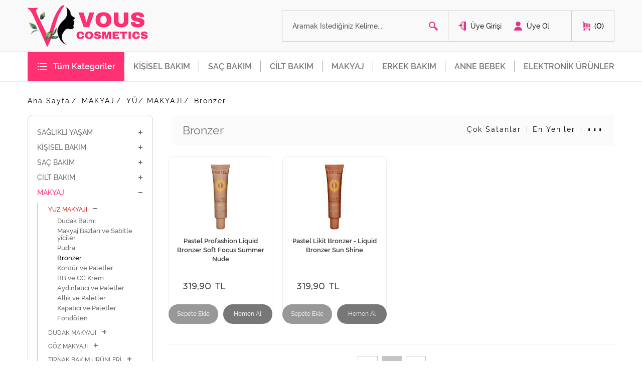

--- FILE ---
content_type: text/html; charset=utf-8
request_url: http://www.vouskozmetik.com/urun/bronzer
body_size: 155058
content:


<!DOCTYPE html>

<html xmlns="http://www.w3.org/1999/xhtml" lang="tr">
<head><title>
	Bronzer
</title><meta http-equiv="Cache-Control" content="no-cache" /><link rel="shortcut icon" href="/Site/Library/images/favicon.png" type="image/x-icon" /><meta name="viewport" content="width=device-width, initial-scale=1.0, user-scalable=0, minimum-scale=1.0, maximum-scale=1.0" /><link href="/Site/library/css/fonts.css" rel="stylesheet" /><link href="/Site/library/css/style.css" rel="stylesheet" /><link href="/Site/library/css/menu.css" rel="stylesheet" /><link href="/Site/library/css/yapi.css" rel="stylesheet" /><link href="/Site/library/js/Lightbox/Lightbox.css" rel="stylesheet" /><link href="/Site/library/css/StyleSheet.css" rel="stylesheet" />

    
    <script type="text/javascript" src="/Site/library/js/Kutuphane/jquery-1.11.2.js"></script>
    <script type="text/javascript" src="/Site/library/js/Kutuphane/jquery-migrate-1.2.1.min.js"></script>
    <script type="text/javascript" src="/Site/library/js/Kutuphane/jquery.easing.1.3.js"></script>
    
  <script src="/Site/Library/Js/jquery.inputmask.js"></script>

    <!-- SİLİNMEYECEK ALAN BAŞLANGIÇ -->

    <link href="/Site/Library/Css/webkontrol.css" rel="stylesheet" />
    <link href="/Site/Library/adds/magnific/css/magnific-popup.css" rel="stylesheet" />
    <link rel="stylesheet" href="/Site/Library/adds/bootstrap-multiselect/bootstrap-multiselect.css" />
    <link rel="stylesheet" href="/Site/Library/adds/bootstrap-tagsinput/tagsInput.css" />
    <link rel="stylesheet" href="/Site/Library/adds/bootstrap-datepicker/css/datepicker3.css" />
    <link rel="stylesheet" href="/Site/Library/adds/bootstrap-colorpicker/css/bootstrap-colorpicker.css" />

    <script type="text/javascript" src="/Site/Library/adds/magnific/js/magnific-popup.js"></script>
    <script type="text/javascript" src="/Site/Library/adds/bootstrap-maxlength/bootstrap-maxlength.js"></script>




    <link rel="stylesheet" href="/Library/assets/vendor/pnotify/pnotify.custom.css" />

    <script src="/Library/assets/javascripts/customteknoModal.js"></script>
    <script src="/Library/assets/vendor/pnotify/pnotify.custom.js"></script>

    <!-- SİLİNMEYECEK ALAN BİTİŞ -->


    
    <script src="/Site/library/js/Kutuphane/jquery.carouFredSel-6.2.1.js"></script>
    <script type="text/javascript" src="/Site/library/js/Kutuphane/jquery.mousewheel.min.js"></script>
    <script type="text/javascript" src="/Site/library/js/Kutuphane/jquery.touchSwipe.min.js"></script>

    <script src="/Site/Library/js/CountDown/jquery.countdown.js"></script>
 



    <script src="/Site/Library/js/CheckBox/prettyCheckable.js"></script>
    <link href="/Site/Library/css/prettyCheckable.css" rel="stylesheet" /><link href="/Site/Library/js/SelectBox/select2.min.css" rel="stylesheet" />
    <script src="/Site/Library/js/SelectBox/select2.min.js"></script>


    <script src="/Site/Library/Js/perfect-scroll/jquery.mousewheel.js"></script>
    <link href="/Site/Library/Js/perfect-scroll/perfect-scrollbar.css" rel="stylesheet" />
    <script src="/Site/Library/Js/perfect-scroll/perfect-scrollbar.js"></script>

    <link href="/Site/Library/dist/css/swiper.min.css" rel="stylesheet" />
    <script src="/Site/Library/dist/js/swiper.min.js"></script>


  <meta name="google-site-verification" content="0u2bU47s-1I4sQeIm8-OspbKMdONXaJdtTPGUpnltbA" />
    


    <script>

        //function onLoadF() {
        //    gapi.load('auth2', function () {
        //        gapi.auth2.init();
        //        console.log($("span:contains('Sign in with Google')").eq(1).length);
        //        $("span:contains('Sign in with Google')").eq(1).text("Google İle Giriş Yap");
        //        $(".abcRioButton").css("width", "100% !important");

        //        console.log($(".abcRioButton").width())
        //    });
        //}

    </script>


    <script type="text/javascript">
        $(document).ready(function () {
            var pageTitle = $("title").text();

            //$(window).blur(function ()
            //{
            //    $("title").text("Bizi Unutmayın! - Kaya Spor");
            //});

            $(window).focus(function () {
                $("title").text(pageTitle);
            });

            $(".popup-modalsite").magnificPopup({ modal: true });

            $('.thumbnail').magnificPopup({
                type: 'inline',
                fixedContentPos: true,
                gallery: {
                    enabled: true
                },
                callbacks: {
                    change: function () {
                        var aspect = parseFloat($(this.content[0]).attr("height")) / parseFloat($(this.content[0]).attr("width"));
                        console.log(aspect);

                        if ($(this.content[0]).parent().children("div").length == 0) {
                            $(this.content[0]).parent().append("<div class='col-xs-11 col-sm-10 col-md-6 videoalan' style='float:none; margin:0 auto;'><div class='embed-responsive'/* style='padding-bottom:" + (aspect * 100) + "%*/; text-align:center'></div></div>");
                            $(this.content[0]).appendTo($(this.content[0]).parent().children("div").children("div"));
                        }
                        else {
                            $(this.content[0]).parent().children("div").children("div").css("padding-bottom", (aspect * 100) + "%");
                            $(this.content[0]).appendTo($(this.content[0]).parent().children("div").children("div"));
                        }
                    }
                }
            });

            $('#textboxArama').keyup(function () {
                var aranan = $(this).val();

                if (aranan.length >= 3) {
                    delay(function () {
                        AramaYap(aranan);
                    }, 500);
                }
            });

            $('#textboxArama').focusout(function () {
                delay(function () {
                    $("#aAramaUl").css("display", "none");
                }, 500);
            });

            $('#textboxArama').focusin(function () {
                var aranan = $(this).val();

                if (aranan.length >= 3) {
                    delay(function () {
                        AramaYap(aranan);
                    }, 500);
                }
            });

            var delay = (function () {
                var timer = 0;
                return function (callback, ms) {
                    clearTimeout(timer);
                    timer = setTimeout(callback, ms);
                };
            })();

            MasterSepetGuncelle();
        });

        function AramaLinkeGonder() {
            var str = $("#textboxArama").val();

            if (str.length >= 3) {
                window.location.href = '/arama?s=' + encodeURIComponent(str);
            }
            else {
                $('#modalBaslik').text('Uyarı');
                $('#modalText').text('Arama İçin Lütfen En Az 3 Karakter Giriniz.');
                $('#modalButton').text('Tamam');
                $('.popup-modalsite').trigger('click');
                return false;
            }
        }
        //var sTok = 0;
        //function StokAl(urunId) {

        //    if (urunId != "-1") {
        //        $.ajax({
        //            type: "POST",
        //            url: "/Site/Urun/UrunDetay.aspx/StokAl",
        //            contentType: "application/json; charset=utf-8",
        //            dataType: "json",
        //            data: '{urunId: "' + urunId + '"}',
        //            success: function (result) {
        //                if (result.d != "-1") {
        //                   sTok= result.d;
        //                }
        //            },
        //            error: function (errMsg) {

        //            }
        //        });
        //    }
        //}

        function SepeteEkleId(urunId) {

            //console.log(sTok);
            var eklenecekMiktar = "1";

            $.ajax({
                type: "POST",
                url: "/Site/Urun/UrunDetay.aspx/SepeteEkle",
                contentType: "application/json; charset=utf-8",
                dataType: "json",
                data: '{urunId: "' + urunId + '", miktar: "' + eklenecekMiktar + '" }',
                success: function (result) {
                    var sonuc = jQuery.parseJSON(result.d);

                    if (sonuc[0][0] == "-1") {
                        uyariNotify("", "Sepete Ekleme Sırasında Hata Oluştu. Lütfen Daha Sonra Tekrar Deneyiniz.", "fa fa-check", "notification-warning stack-topright");
                    }
                    else if (sonuc[0][0] == "-2") {
                        uyariNotify("", "Eklenilecek Miktar Sayısal Olmalıdır.", "fa fa-check", "notification-warning stack-topright");
                    }
                    else if (sonuc[0][0] == "-4") {
                        uyariNotify("", "Fiyatı 0 Olan Ürünler Sepete Atılamaz.", "fa fa-check", "notification-warning stack-topright");
                    }
                    else if (sonuc[0][0] == "1") {

                        if (sonuc[0][2] == "False") {
                            uyariNotify("", "Ürün Başarıyla Sepete Eklendi.", "fa fa-check", "notification-succsess stack-topright");
                            //window.location = "/sepetim";
                        }
                        else {
                            uyariNotify("", "Stok Miktarı Aşımı Nedeniyle Eklemek İstediğiniz Miktarın Tamamı Sepetinize Eklenilemedi. Eklenen Miktar : " + sonuc[0][3], "fa fa-check", "notification-succsess stack-topright");
                            // window.location = "/sepetim";
                        }

                        MasterSepetGuncelle();

                    }
                },
                error: function (errMsg) {
                    $.magnificPopup.close();
                }
            });

            return false;
        }

           function HemenAlId(urunId) {

            //console.log(sTok);
            var eklenecekMiktar = "1";

            $.ajax({
                type: "POST",
                url: "/Site/Urun/UrunDetay.aspx/SepeteEkle",
                contentType: "application/json; charset=utf-8",
                dataType: "json",
                data: '{urunId: "' + urunId + '", miktar: "' + eklenecekMiktar + '" }',
                success: function (result) {
                    var sonuc = jQuery.parseJSON(result.d);

                    if (sonuc[0][0] == "-1") {
                        uyariNotify("", "Sepete Ekleme Sırasında Hata Oluştu. Lütfen Daha Sonra Tekrar Deneyiniz.", "fa fa-check", "notification-warning stack-topright");
                    }
                    else if (sonuc[0][0] == "-2") {
                        uyariNotify("", "Eklenilecek Miktar Sayısal Olmalıdır.", "fa fa-check", "notification-warning stack-topright");
                    }
                    else if (sonuc[0][0] == "-4") {
                        uyariNotify("", "Fiyatı 0 Olan Ürünler Sepete Atılamaz.", "fa fa-check", "notification-warning stack-topright");
                    }
                    else if (sonuc[0][0] == "1") {

                        if (sonuc[0][2] == "False") {
                            uyariNotify("", "Ürün Başarıyla Sepete Eklendi.", "fa fa-check", "notification-succsess stack-topright");
                            window.location = "/sepetim";
                        }
                        else {
                            uyariNotify("", "Stok Miktarı Aşımı Nedeniyle Eklemek İstediğiniz Miktarın Tamamı Sepetinize Eklenilemedi. Eklenen Miktar : " + sonuc[0][3], "fa fa-check", "notification-succsess stack-topright");
                             window.location = "/sepetim";
                        }

                        MasterSepetGuncelle();

                    }
                },
                error: function (errMsg) {
                    $.magnificPopup.close();
                }
            });

            return false;
        }

        function MasterSepetGuncelle() {
            $.ajax({
                type: "POST",
                url: "/Site/Urun/UrunDetay.aspx/MusteriSepeti",
                contentType: "application/json; charset=utf-8",
                dataType: "json",
                //data: '{urunId: "' + urunId + '", renkId: "' + renkId + '", bedenId: "' + bedenId + '", miktar: "' + eklenecekMiktar + '" }',
                success: function (result) {
                    if (result.d != "-1") {
                        var sonuc = jQuery.parseJSON(result.d);

                        if (sonuc.length == 1) {
                            $(".header .ust .panels .sepetim a.sepetAc i").text(sonuc[0][0]);

                        }
                        else {
                            $(".header .ust .panels .sepetim a.sepetAc i").text(sonuc[sonuc.length - 1][0]);
                        }
                    }
                },
                error: function (errMsg) {
                    $.magnificPopup.close();
                }
            });
        }

        function SepettenSil(gelenId, renkId, bedenId) {
            $.ajax({
                type: "POST",
                url: "/Site/Urun/UrunDetay.aspx/MusteriSepetindenKaldir",
                contentType: "application/json; charset=utf-8",
                dataType: "json",
                data: '{urunId: "' + gelenId + '" }',
                success: function (result) {
                    if (result.d == "1") {
                        MasterSepetGuncelle();
                    }
                    else {
                        uyariNotify("İşlem Başarısız!", "Seçtiğiniz Ürün Sepetinizden Kaldırılamadı. Lütfen Daha Sonra Tekrar Deneyiniz.", "fa fa-check", "notification-warning stack-topright");
                        MasterSepetGuncelle();
                    }
                },
                error: function (errMsg) {
                    $.magnificPopup.close();
                }
            });
        }

        function KucukResimAdi(deger) {
            if (deger != "") {
                return deger.replace(/_(\d+)x(\d+)_/, '_k_');
            }
            else {
                return "/Site/Library/images/test-resimleri/thump.jpg";
            }
        }

        function AramaYap(aranan) {
            $.ajax({
                type: "POST",
                url: "/Site/Default.aspx/UrunAraKodlaAkilliArama",
                contentType: "application/json; charset=utf-8",
                dataType: "json",
                data: '{aranan: "' + aranan + '" }',
                success: function (result) {
                    if (result.d != "-1") {
                        var sonuc = jQuery.parseJSON(result.d);
                        $("#aAramaUl").empty();

                        var urunEklendi = false;
                        var kategoriEklendi = false;
                        var MarkaEklendi = false;
                        var YazarEklendi = false;

                        for (var i = 0; i < sonuc.length; i++) {
                            if (sonuc[i][0] == "1" && urunEklendi == false) {
                                $("#aAramaUl").append("<li class='aramabaslik'>KİTAPLAR</li>");
                                urunEklendi = true;
                            }

                            if (sonuc[i][0] == "2" && kategoriEklendi == false) {
                                $("#aAramaUl").append("<li class='aramabaslik'>KİTAP KATEGORİLERİ</li>");
                                kategoriEklendi = true;
                            }

                            if (sonuc[i][0] == "3" && MarkaEklendi == false) {
                                $("#aAramaUl").append("<li class='aramabaslik'>YAYINEVLERİ</li>");
                                MarkaEklendi = true;
                            }

                            if (sonuc[i][0] == "4" && YazarEklendi == false) {
                                $("#aAramaUl").append("<li class='aramabaslik'>YAZARLAR</li>");
                                YazarEklendi = true;
                            }

                            if (sonuc[i][0] == "1") {
                                $("#aAramaUl").append("<li><a href='/urun/" + sonuc[i][3] + "/" + sonuc[i][2] + "'>" + sonuc[i][1] + "</a></li>");
                            }
                            else if (sonuc[i][0] == "2") {
                                $("#aAramaUl").append("<li><a href='/urun/" + sonuc[i][2] + "'>" + sonuc[i][1] + "</a></li>");
                            }
                            else if (sonuc[i][0] == "3") {
                                $("#aAramaUl").append("<li><a href='/yayinevi/" + sonuc[i][2] + "'>" + sonuc[i][1] + "</a></li>");
                            }
                            else if (sonuc[i][0] == "4") {
                                $("#aAramaUl").append("<li><a href='/yazar/" + sonuc[i][2] + "'>" + sonuc[i][1] + "</a></li>");
                            }
                            else if (sonuc[i][0] == "11") {
                                $("#aAramaUl").append("<li class='aramabaslik'><a href='/arama?t=1&s=" + encodeURIComponent(aranan) + "'>" + sonuc[i][1] + "</a></li>");
                            }
                            else if (sonuc[i][0] == "22") {
                                $("#aAramaUl").append("<li class='aramabaslik'><a href='/arama?t=2&s=" + encodeURIComponent(aranan) + "'>" + sonuc[i][1] + "</a></li>");
                            }
                            else if (sonuc[i][0] == "33") {
                                $("#aAramaUl").append("<li class='aramabaslik'><a href='/arama?t=3&s=" + encodeURIComponent(aranan) + "'>" + sonuc[i][1] + "</a></li>");
                            }
                            else if (sonuc[i][0] == "44") {
                                $("#aAramaUl").append("<li class='aramabaslik'><a href='/arama?t=4&s=" + encodeURIComponent(aranan) + "'>" + sonuc[i][1] + "</a></li>");
                            }
                        }

                        if ($("#aAramaUl li").length > 0) {
                            $("#aAramaUl").css("display", "block");
                        }
                    }
                    else {
                        $("#aAramaUl").empty();
                        $("#aAramaUl").css("display", "none");
                    }
                },
                error: function (errMsg) {
                    $("#aAramaUl").empty();
                    $("#aAramaUl").css("display", "none");
                }
            });
        }

        function HaberGrubuEkle() {
            var eMail = $("#textboxHaberGrubu").val().trim().replace(/"/g, "&quot;").replace(/\\/g, "&#92;");

            if (EmailKontrol(eMail)) {
                $.ajax({
                    type: "POST",
                    url: "/Site/Default.aspx/HaberGrubunaKaydet",
                    contentType: "application/json; charset=utf-8",
                    dataType: "json",
                    data: '{email: "' + eMail + '" }',
                    success: function (result) {
                        if (result.d == "1") {
                            $('#modalBaslik').text('İşlem Başarılı');
                            $('#modalText').text('E-Posta Adresiniz Haber Grubumuza Başarıyla Eklendi. İlginiz İçin Teşekkür Ederiz.');
                            $('#modalButton').text('Tamam');
                            $('.popup-modalsite').trigger('click');
                            $("#textboxHaberGrubu").val("");
                        }
                        else if (result.d == "-1") {
                            $('#modalBaslik').text('İşlem Başarısız');
                            $('#modalText').text('Kayıt Sırasında Bir Hata Oluştu. Lütfen Daha Sonra Tekrar Deneyiniz.');
                            $('#modalButton').text('Tamam');
                            $('.popup-modalsite').trigger('click');
                        }
                        else if (result.d == "-2") {
                            $('#modalBaslik').text('İşlem Başarısız');
                            $('#modalText').text('E-Posta Adresiniz Hatalı. Lütfen Kontrol Ediniz.');
                            $('#modalButton').text('Tamam');
                            $('.popup-modalsite').trigger('click');
                        }
                        else if (result.d == "-3") {
                            $('#modalBaslik').text('İşlem Başarısız');
                            $('#modalText').text('Bu E-Posta Adresi Kayıtlarımızda Mevcuttur.');
                            $('#modalButton').text('Tamam');
                            $('.popup-modalsite').trigger('click');
                        }
                    },
                    error: function (errMsg) {
                        $('#modalBaslik').text('İşlem Başarısız');
                        $('#modalText').text('Kayıt Sırasında Bir Hata Oluştu. Lütfen Daha Sonra Tekrar Deneyiniz.');
                        $('#modalButton').text('Tamam');
                        $('.popup-modalsite').trigger('click');
                    }
                });
            }
            else {
                $('#modalBaslik').text('İşlem Başarısız');
                $('#modalText').text('E-Posta Adresiniz Hatalı. Lütfen Kontrol Ediniz.');
                $('#modalButton').text('Tamam');
                $('.popup-modalsite').trigger('click');
            }
        }

        function EmailKontrol(email) {
            var regex = /^([a-zA-Z0-9_.+-])+\@(([a-zA-Z0-9-])+\.)+([a-zA-Z0-9]{2,4})+$/;
            return regex.test(email);
        }

        function butonCiksClick() {



            $.ajax({
                type: "POST",
                url: "/Site/Default.aspx/CikisYap",
                contentType: "application/json; charset=utf-8",
                dataType: "json",
                success: function (result) {

                    //signOut();

                    if (result.d == "1") {
                        window.location = "/";
                    }
                    else if (result.d == "-1") {
                        window.location = "/";
                    }

                },
                error: function (errMsg) {
                    $('#modalBaslik').text('İşlem Başarısız');
                    $('#modalText').text('Hata.');
                    $('#modalButton').text('Tamam');
                    $('.popup-modalsite').trigger('click');
                }
            });


        }

        function signOut() {
            var auth2 = gapi.auth2.getAuthInstance();
            auth2.signOut().then(function () {
                //console.log('User signed out.');
            });
        }


    </script>

    
      
     <link href="/Site/Urun/Css/UrunKategori.css" rel="stylesheet" />
    <script type="text/javascript" src="/Site/Urun/Js/UrunKategori.js"></script>

    <script src='https://www.google.com/recaptcha/api.js'></script>
<meta name="keywords" content="Vous Kozmetik" /><meta name="description" content="Vous Kozmetik" /><meta name="author" content="Vous Kozmetik" /></head>
<body>


    <form method="post" action="./bronzer" id="form1">
<div class="aspNetHidden">
<input type="hidden" name="__VIEWSTATE" id="__VIEWSTATE" value="+Zv9CZu60xaKN66wpi2otNkC4bTkgx0BEGmBjDekbAFWWMEpO8RY1XaoOhhFifnHCSrL8Vm3lJDwm+NCNZpiWgz1K1u/Af8Mtm8s1zhZ3PgYtfoKr9br5nwuozWcLe+ORdjgMx/c4JMY8JMr5RxQ9itubpF9x6V8mgp1DFRmUbtSo1Pz0C+n2EKwt28Uq4lS2RB0g9cSn2XQNzMnCQG2A1QIDnenpl/[base64]/7Gkn8qRlhoWMNBthmj+BPNYJgItJMNpAr8qj0j1ZXPBEr6iV7YycqNpU1xR+PmvVRF3TuQNCR0GX2+MiQatIL/qXCcdvopaVQ+x5U6nLrgEtSpecPk7F+J3Kg6LBQHL9IeIWLk/tZ+/pO5dEGoNFg2gBiOpjhMECwsZqa88IIJ1qIz9vd3hJwqYHjfe0mpXzYccBdeMdHefLww3B3sM1L+gEYfxhpcZNvSKc9CzxVls/YW42uR7FG+3teTJX6vwL9fX4cbIOZL35wrYI9RXv6OsIhbbW3AwF+qDGrvl56cPxYG1vJcjE6c/84RxNJiGmtJogv12agVOzOTf/[base64]/X6FmGqaUqGcAkBlFboqZOfOvjorSayJHUa0ddcoDZ2V9tdj+LDP+IVEw093GSHdFvscW5q6hX3vjnK1GrjidpsEy7CVHi5r4cJenAaBcij639ZCRJh6dbw64f+W1YGfgfd9Mw5zkiK9RS8FrV5DukSWxhhFwMJ7z/NgY3NW3fO+lefgWu0TvQ0ZNmGni9mrD0YMZ/FdbhjN3HV3y3aSj6eip3yHSG3Se3ERpKnW0Px+pNPQMp6YklM9geWX3/CQ1rmmEXEe9LFpftHnx7hG+4lDuAXjOkzZC40vALTtQyiRLgNK4leyP4KR9YYTdSkvLkDFQE3w2VLWd2TYRAasuElIp3GowxviCpd3GMjAbzKLQS86vhrkkxxnCnybJjYO8v3Nvrm0jahyqbjgP02J7aEx55VnxtpyAw8+qtIAhnjzRv8/HoMrHqsB00+Lv2JsGCa6gGgS23NLxzHjy+M/w5cMYxqziWvZMvegI38FMOUq04dhLT5zPl0qxuA4rb5D12cNsRklja6V8UtMK942GwmzEXxSB1y/HqmWAoRkwEI8KjvY4LR7M2kVhjAutr6kvfpYbmGHaCCa3Wozkv2TjTDRPuePFD+ZjAw+YT//9YsIubMmECVLsQpCjWFQxNgDwNFFTXIiFOg/UiVnPqUKsCC5z5+cJY6ORav3YUzMXu3CGaHCFHVKGdKkiA/vPQlw2Uwoq2TxWl0lWu/vWnXzCpPoaVF3u9+d0UfRBKVzpoFRNlMwNW+IEnjDhHpgcq8gyIDaG7+MqVsXjcGUr3OTVHq7fGr3ddijR6eLDTUXslQ5QGcHO8XG/KXValX7e90Qw8Rz/jf3cDvAhjKVYSVDWJuOKP0wIqxPnrxFolpxlvRk2RqbPh8PCLK27OqxDC2g8Rh3eJ55XYMVfLfAFpjylOXd3b/lNMOipsyHxjvGLo6C19EyG101KEIT3efEufIROndx1wJ50VPapJn195ru5cezk5jBS++3j5gH3Wc7j9OZFnXewrqceXpO5/InqtY8SLOvHkhXSP55VGWBnSK6zZKCJQmYVyaqayepLnhDT33QiaCGAa+S6u9IZKGxxBROoYoh2c6W4hWjreNaJAsiZcPpH/Av2g21++yuxxYz79inUroQRA+GNZNfhqaYVYYjQjhJz0wcPj3/xUA5SGW+GIXwjLiCCMGIcWT6YvYbgaWn1ViBgsDCdfilvLfT7eX3y7EfrPO4mdrE3Mk2LuXol/0WZYbxJjprx3zxXPEIOXcgEs9LnnUWzpPcWgbDH8vrxPMFOZjqn4r3RjQkNmAFe3XrwBCnEmjpB4sUZD4HMO6uJsTqBGnwjJ2ztCxDxlecjy72v6rxSDLhjxuTY/wN+xBizgFKlY9Z19LhZ46nWBfjWqMz0TpeuZg4YNbNq1HJfXhr+BF6KLCEuSrEqVfav6irLjj/KXqkXDtrT5GqQkjlB0HcSBaTbz/4HnVJhnV86+RB64DTLKWYjlU25XgAvYj33rTqtjPiW3LROW9iW3uxj8MwQMMHqModVrle8Er5VxJLSjfkKPd0zPzlf2P3w4WcuWqYivyZrhHfuv0jpXgFSLV6N/Blsy50hdJbsyW76Vm4evoEeAEzLkY8YzRi8CWTcZz7a39ByBLq/O4W0oxBP4yGh60il+Bzv0nQ1ezcGx3udokzUL7ZqjZnBw2ZGOg4WzU6DDsE9BAXcUW2Rz6d/6IXVt82LFiK7kTreIc8+vgSER6mpXiuGeY4hxGLY4daw4h94+WqzMJ+vL+YxoQBcFT0e1Iqa1Gy8d4KfsIyi+zzYNCIAMO4LHsG+0R8H2KeUVLlEIy0cx+Gb8/WZ4afWhwVjNVa+/hxQ1EnLgNuzrdPcF3/f+rpzsND4cPsjHSIZTVnXRZrV41l2ysa3Rzbshvbysv1qDe4f9VLTyCj640+MRVL3ixLJb534UFoWSlgRNrpOa8bJPAjABlY6owJTZ6DWDWN+ri0gf5dIuA+tBdMmSV9T/k0xqMCSsvoDirG2R5zYEmSAzfGdtfFwbVqt7KEh9RJCjhXYRaH/c3c+GIg0YKovsWEGFeMC0+T1Zp6mqzxcQS5/17e8yN6/FIP8uI3bJ8q0qMvtsMScjmVYOYJPHMB7tdtszqufrQLk1SQdXf94X9hRMykGAIrdYQZn86WoBcdh+H14LpFbp10GMaMUZJG8ZGWsSV1qwm0U2a7T0iuj6Xeuhim0eDJsoxyk568EPSBYfQ8MCY1kp3Q2/VjARBwLG/j812U2vGc9Q0QMNd540946dmOxYcEq2N514hopMI9j9Qh/330mR9dzvfApGZcZDa8NhDVImOdNkAZcuZJ9R/dyU14MkG7pUgSgZy2tBYy/dTlwCfNpd5QD5yWhYdX+r5OTNUcUKE14uJhBL194UJcLB8O8vQBtbngiMx1kJU33oJfSS0YCIuJd/fiWTw5M1K90FmO3F4DP3TBVHm91LcZEwT/b1rtKhiovZjDcVrgQz2w1QAhn0m4zV5FGviuZW/fdeBZBFvdxPkb8r5OMAG7MrGunY75dlD0hzYOCMNSSzG/VU5PDCCIkNSg+ipu3RvuDsMQwHpwtrDY0m6d0xZxebQhyRt0hjBbBwjvTu1GUQGJCorlVbdAYDLrhOzEpm440ybYu4IpdNQkRoLLQ0P7oaqyvekXfjpG0rdrmF9VldPlQVtTTXJFJG0ryhD+TJRyGFNjKaOwNnkfWcpCvSF9OTQcCvOhTFhe4F7P1PK/zoSjQIvmhW+BiD/tZRHw5u7W/+qIrZAyahaI2gCCCnZwylUhOsDvU+vSF2LbBM7/F4fbjB6j7X/8d8d0IqmMGYXdw3L8/p7RjP7/[base64]/[base64]/CvTBCrzrQMGT7sksDGRwu3CPiqLdZerUYOXWHkbyxE8AletnOMd37Z6VZWenVZGfdKgAOTQUSUz7/oWNIgP5NHZ3MJlJ22O+z3ImPrAX78hQ0kIdK4Jmq0DcLoLOSumndHtF+DlyrS36mMmAm4Va1L2CsVmO0zH/ffj529bCi5lFcWu03MenEM8HPQuOaXrQeWeFI0mOcvS5awOQLsKP5p9oMgYjBPHmrbRhl1hrTusX+Onxo+1+1I9EpSGbUG9scqOr0TH8kpBhBTd2y7lU8XDWYtw1DFZfeljrYE/pMPOLhkJZLK/33NUhzWpGETC+HpB7saUBs8tElh7Vsvpdfe1sx70omBTacDd8TqsHsEWOiNSZmdjw7ZyGb2PqWLSlK03reY5K0N4H6mPOhUY/IABYC8u2V7GRJji7TUffPpjpHX7tTJkdAmSfdTsyu/SLRdXgDbJPZqn1id2Gfp0G2UJxCnKG9P+j2AwpKpb0VV5JVgSOsXhRazMVAjKx1bHiW6tlYmhtkugNpRr9ckNYTU8Zdo3IQiMwJ+CO+544RebXT2A2nwqdMpYAop/+q0fdRRcBtJS3xN6V9IYpBNz6MYMDbYnF+ayAuU1Wnjgbvd6DyE6HTqlv5eF4iKeNTQ39vWTf0gbBZtvn6qqE5q5b0GEu6FiF/iHHnYBy7jIueW1a74RDenMEAFZIoqmRWZok8Keap28+X6+DgEL70xdEr9kA0U00rZRwXyIcH/119V7KF6TxLuF4p7fGUn3rYACXswqYVe8T43JyQTMT3tChq2CKjZQMegJQqviPx1pn3D6HhDNV2WNs04myaqigfOv4EjBolj0BVepLehp73c2vxWm6fUR2SXxfnPjsNXma/Q8gWb0vvVUzR3UizdbejXHY741Qw8mCnRk2SYlqZQVapTu5m73MuU7k2/w5RmECG3kzdyqtVSDg4rpW6WkxWd8WqnHZyTSkB8C1oHDq0jRaELC4aEREieTziwOgnMFhBf+/0CwbBl84k3E7Wfz/yCJIztRu9ZtYKuVgRjNcLpSLy2ToGc+EzJXSNxEzi09mMFa2+iMJiuZMKt5Gp2+2jPQBEd9KyivgAetf+IGj1D1tfbC93+zmn31uQ2nAABcRZSyNzCOFo73UVxAqXhtWfHB/2F4iz1Ed97/qCTroK4WFdeXjKH0GLn1kYLzAGis/4T6AGv9YMPMFqwqWhJyfYiBv/Gb3fqX0kWjl8Fm3U5aljGMZFMvwH+nu7gZXbUnxlQ6y5SRnYmKrGREfEyeAJuDG8BGE84h6b6uOpVcnlDMT2S4f2ji8QWD1+KYnptQuqLbudL5mGY9y3f1j+mmgaoh1FYBvS8LztEQCIJ9hrz3144tRyzubBR7CB93HBJjGRHJGVnhMV247HsXy2f/06vj8BuEqdh3MzVhGy50ljIl+HwJc6Xm4WWKnqwOYXJUc7xtIRyD4urr0dUBKZnXeWFu3Nr7cpXnTHK12kaMULs3csNNYIkk9ZFbtrCIqtBsksAWqaRyJLudx/M7ECJW448p39lgpVgXZT3P88hjAfTZBL8P9iiZQT+cMRrmLfDRvnAnlzVScMfOqgnUQrPOOihiBW0acVOmmAA/Tgeg0XMXxWmy6Dtc9myM/FjAG4Y8DXcEyP7HHm/CbLwnU2ojvELfd7oOGVe08ozuulO3ytnDDKh67GF9PnOwa78Fd8/PzvzHlbtOf9t7qkJ0hVoiFx6GQ6OgjP4n+j0n82m5G5wHWzHDCtSkJf4MPkzFNxO3xDGwHnqtPwstzCrzageFd8WxpUYX7+/jfS4fs/FAVXhA8dxVTkzlpMf+3p2Fse9b7XUzV/JcsZpZ/vbZV0UDlGaY7n0Lk8UrYwHNbcwTZXV6f6C0+u1jOWWQ98VPdxmV5hS3ppzoFafrfMNuPHb8+8Nzz/xosP6DgV6B/PFkAJq4rckGcC9yt5uo14a2hIKOorgXFjC11V/lHsM2DShj4Qz73/h0VhxwPs3scyKeIrxLH84g6vz82c7BQ0WTmk5Bvbg1Qdp6T+tfD9NF/BOxkDPMa9wM61mLkH2/nhsfHxIL8oh8TIJOXJE4u5l5fha9ge3DU4SGQkKrbGEbk75CWDUU+Nb6ZvWMzYKM4V5Xfp4IeJlNorFiiUDtDJCeTkWS3fTcAC6pu7b880BoiQBI9gvMsU10ltxHThWwRA3AhlpTDCXGzzCc59GsmxiX28tXkN5mGX3xAdwrxsTEIHEeezTa/ZiYrnYnSE43VJOMhzOE4DgDb+xw0sQao+bndFRVBgdiMkkwrac79IvNwc4zbi8kO9wsd2lJZaRlSslmMINtVSlkz9u7rwJZnxYyzU4y3TAZZQcpW0qBrA2YsDU5xAvZiJ5sT62ieDHwnu/6hikQ0AZmgnMLehWej94pm82xGAGlHOG/pS5PiqKjts4xtGfw23sgnmX277a4aYqs7JJjZStOZihGOPo9ttM6KzIeJg5cyj8g7q0v4igaN8L2fOzA7vadWMhiVF9zRQH+esibDTBq+06rzYi/3l2xjsYEUvOV8bvZ85Sv3cQqLQTRtPFlCfYsm7R6WN19lwqvypvsCi8XHyrTpGB9s8oVFMB6m5shUWy0aCWVM31ySvB7zFB81C3iDcwCRPPFokrcUPEsJLUdDzW5hs+1pZHb/AKSTvBZA/XgOkj8dC0wGJ0Ruyh3wyCMs81Ml6S2WtkeO23V8M9Rqvj5m2Rrky0jWfrVHk52oqbO1gAcHTuG3PxFddsALYlKb203dPJ7xuICIWfr9rZKE3TdOHu7+1TB5nWz4DLtBm+402fGvWrEjXLSQQAxTE5vzZJf5EM2oIpQSoMaLADcXHcoZh8CidQcZn5WVStvL/0NSsbTVZKg3YgPwKVRxaATfQt+1FmzHy53FPza/NFM2F6sL0Rk9QHwrFA7di4+fdW66ztUXbM7JkqIf7Sb3BeiSxYV8BcShXZbk5ZoBZNcbpe49xbcIJwTlg8Cbjq8b+E1hX3tQH9ZFeFRNEstcqyy4emFWWSJQd9NK1hgufHAsKcbS5dF00bne5++4S/PQljGjGKUd5ZUNCldNN9HKr5mNIJxK9EqX7V8vARXtbxYqWRK8CNUTtNVjWvrmrHxs0ylUSv0PmSzceiKHREDSU3rAxYvzem8ZvD57/ArfC6gdxaC1VW/mzgYjzA2FII1nLYkyD6QMNVMMJ0fSnTyXenp/hfKMj5uoDDpTtvGqJFLf5CUfzE0SmORoASoZlTb6yM7hb+c03hZy8slWi0huruKtV8CMY+ACHwInEtv1mGuh5Ifl5fWw2TQauDtcYxSuEAjIwy657HqA+fnskeKSKTDOxcKVZOOlR5YzUJ1P9hKvKFdfGqJEX/EluZcOdwMYKYVYE+bjUQq9Ea3BRRaoXJgXSqAXXEctE6+Bap9eHkPXs9f9XNKeCJMa9TzLY8C51/EGRLMGExT3GexsFNuAP62iY/jGtAR/lXOlvhitizmGmjHUhuCGCTneQjdcBcLYD03ZTfJN6fkpgK5/LDSRT9x6YKGJHqJ5DokS65yd9HFQ96xXCxoyRSSr86YqNnLjYTDiwe1FK71RBhA67Ak9U0T3FocA8/wrzG3gmb8xnjmME9eczLW7+d5QuiorfWCN0oaxeSAaJJkYIIWEyK1u/qVnvp/Nq2+hEf3GrgVijBtAu7MihEZglZRX99kaX+dQ2zkIg7xy7clQhIWAYhpXcqwsk/KlV4fsaC1bOPpHgPD5zGgGxMtTGsMfoHMGjTgPB1c7mECyAn7rd2lg8dmf4YdohKYQI51huW5yFqudOLoLdtKUWetRwJzh53KyIgOCQRKpifLIkv99uH/5FHMxGZMQTJKygeGBXLTLzWF3Lxp2f826OUjKvaGnVfiywag2hm9sA2ukkDGpr2ecGj5mtsdalvG5qT4Pss7yNkVe9T2CgylpbmP1k1GKHUkrDKkpe+ecir/Yl52i4tZYXtLt2Spaxx4jY8PCsbuOD9LTN8TZcorrt2frqpqvk2l7okVfb7Fi/TXdaJdSaWjJxwqbcQv3AFJLio4rhFqsq5utJ4vc8y/WyR3sVvGZO64UU15gJQzcCuYNqY97ZOdibwlXHDi+nwQvuvpnqc6yUbABWczrRDteakwPFAlGr2NVV91R6GJ/ikpSflygfZOumR+b94zK40+Fe5dMw3RpmoNz1ExlFo5zAza0Y/5ZrCLDKAorbz4G/PsOJjROdDtSfv1uymzogBFkJNsggtkw49I1btha/TjK2RoEWLDcd6Cbvgz/UCe/p5G8p9sG9nBXIkytu9qEuIJOdq25poneN9pK8pSaJpOwffbQm4RKxbk5Q6h2hXu40VS9l9xIyMFj9/fU5zQE7FMv28FHFYtT9pMu5Qr9DOZqKBgHW6gQlJ7RYBkAVuoQBiUh8QnfnSrAQpYLXEYg/ALPiL9TgmDCEu4tqrln0MzasmfeK3Y1BW4pqOqzJBf88FTwlf6v+OOukVH2dAdiGaa86ahpTv8QLWKRPwj/ipeqOzMYvGwYezwUT8hz9s7fiAdEg5dCpedmohfNib/iy/wupQhrE463CRk38cDKpbiuDnkp8vrL8pSUeGe3Vf7/AC3cb+zQvoAMZnrhhcNQ/nBTEXxIT0jtXlvOEOii1IAr/znQA9VXuKrGFiXMkAUhpWo/9yTHozluoKvn/se9fCYg29HwKRQaakbSa/tLCINFfoKba+gwAWcqjMGldWxM8BPNpa3Vl5M/+racvYM7yXmjovRk8NFJYInuYwrxLQjFswDmG/I/KPdRJKNO0vV2wolyQT6zBKXxMUWKAzUvLb2ZFj8yKX+FHwAAqEjUtJz/GGl6pji9zSmnl+8bv0zQ+RN+PwAnMnK+HwXyKgQ4mETQS9L+NlIs1IJQ+iV6Q30UcM44CEsUbqnZbnDjebDanJ9To65vtnbPKokZ/iMslKX60MzPCT9OqkYqbYP0x1c4E7y4IN7MRV1beSTNgaKDQl6tw5PCt7NcgBq0b8I3+14Lrk5AsHJXNuoZcDrBIYVjzx+P0a0u2/GM4wtrSkvDowGC5NdU9s6yJwheDf+9dV+SNmH/D/[base64]/SO4XwKtr/oqbvcdE+2V5w2Stye0pCnqbkiRP5cdFo+/Ja73Mg+IFP9Bq78/Kk/pP8h4Gns6NDBqGkLLeIzfrsfrs15ccrR6OXO+UC459/e3tcHiZMKNjcIR29mBmcfdfHHj+aWBQb+UWHibcbrSVXXxgQPRjkQFTeZ+ffDIb9s8MuLTmdDyuHCW3eUIMZZizBMoJ6UXXDUcFRpW44BtUdyFVQQzOpFqoPDbXzyUJ7Daxl30wUF/lFjHm19XGuOhXdehQGniypryzG+5x52VJdLilEJvU4AaB5g0WJQ6Nl0UxUHOgsMumrrV46SR79JTWeoPyRkiOSzKoATlPbzrUk71C+AsPHeqChJhVrK2qE9bWtVfXZyXkYPK26jdrNYh2JnQKXg80buWzbaFm2TR0S4IA/9G5bqYmdlf19kHySBKUPhWVH4802O/W4O8SorPZxrmQxUq+HjSrBj8E6MzEg8nw8ItAf8BAE915SEk3Ge//6HLJe9Kvf6MB35HQVDjjZGG16BsVP9yyy/uWx/bEukhgSrLMG6pq/p5eA6/VFeQ+CbpWT83ZClCCvyKtGQhH8hwfQndsWtfao5RmGcooXkIpfaFbNOYNnHzvtDzktglAxcDpXMnKU9v1a8wSndsj0F65IJra0nIcmO1iO5Fhbjmaz85rCEHfO5mh4iiu0HS3sEGTELcK6SsaKGc5bx3yX/9g/[base64]/r6I6mQ8lCGgpe6uk5eB8hr3HpmHeuexEH9aRzmytd/XykPh+pM+X6Mj6hpt1cEyqTOasYOvH5DWb5c8BPgp1A9AIXkyln49T/dGDgEnw1wrUZN6dnsX766/QX6U/SiokNdGFXRwOPneLFpPsy7bKEYE41FAY/RVjH2lHIaFR7CNR9AUeiBD8nEdMWU9vhesKVRlDfqlB+UNlMIoyrsO/lRgfH6lFONJ9gUf8qiRUjQbmdTMP5kNVb9O3wty+JOuUbcHg/usve2nrDH/UkdeymtsOSz2+DNEG2XnEA0G8E3/gcqHQexYUzu9nOwh9p3E2XsBpKA7ThnjpBZUy/GzH6/1dy172uzI5ImXEvSCD4RnWC7K+ZFz1XBMyJlbdg9kRzhd1sUukeubtJBWJdjD3WtmICZKmH9fxy351nz7Abh2xJHF1JDEeNxRYXdfUBrwtIRRedSVE6UZGGBa6hLN/1ckjF2pAlpuYPpJzzbarhRBCEE+bOsXnzsR4vdK3P0upvg5cBODL6M7uZF89DROyahD4JALqT8BWSYrDLjy0W6DcbKmPBvoFJeVj+cTdwLydOU/wDSkxHwnMpzhgbW6W+DFqF5axCh4ertgKvSmqzJOp+iBLxu9/lHTPFeyUIO1GHhsoQNl5qRnSr20F7MQRzd7PNH9U9mrzHZkyPpmd4AGD3KLOQZzqQMFXx1fv5rzxT9tmoGb2PXGXCbXMjxgzzEk4ySJaIHk1nrUVy+15O4bxHUZ3clcp66JUZCji0/E5vH2KWyVGV2QLCTagbchdWApLo8NxBErxvfLxgt36o3Kh0bQRRN2slQb4aFw6l8jvHVwBUYbjT2C+s8WtNzmpq4zThQ3MFsxjPyndAh7yf0zJA5ELXuTSQZaoCSxqfGui7FxIvRAxrEwR5d8HlZKdXu7H7Xc+qeKBLjtLtrTQdkwJ94xTTN4nCxYG1JRisXbYY/V0p5SZIeBX8jcP41kzytGr95Vz0OOYEV9NUQB/K/RBPpZaUQb2HHPDeHdYWwzCAnAWrmVgPJhXMI/0PK8BDNDyngjk+PBLwbXqDjJzIBM7tsN9LIJ940FRAk2+J/D/BWckEJ4NmqVwd9mokUqTv6Dosh/Mgv0ukAFnrLdo6l8Jgij/wiFLd+a1OiK8TnNG7lOBcuo6WtjzoNNzWavtiZaUE0c7Q81bi2M64Q6SBDC+NL9kfjy6YVPVh2wBhONdeCBPsivTM/+Rf6LvDYzROWyqwIY2VCBL57HBKNAH1zOgBjKudXf9axA/b+62getc2f1xTCRjnMx+OoO7zifiTeye9u0DrdvpviEQ9ylH8+m1ZSlszN3x6jBYW/Z03Onotb3g9EYYlYme4yzawhyd5mVJTR2xvS3uQHCNXa1tz4K8ZeI/HUixNpVzxUh4AJATK9e5u1AgufQT2cPMdFVxoANIW8vr0wJm5Y9H0/KFmH1ZB+Y8FiYy8E+/53E4PO4jt2v2DcWjn6ZvNtNFr06cwa6cIogsBL8hm3GadL7OSoLO0PxS0B+nPg+LBPdsBdJPFja0++Hpd8i08azhPoKj1ZytiKSC0pr+E2HPFu1pNKMpXU1P1qDBdpGX1+iuasnljlV5wT89lXI+y6wbtbx8A2qxkXj3TEA6RU6Uzqn0QcEJokpHTrvlcIGpwAC/gNtQZmQbl5lv1iyOSuEf6YFU1hPyKroyjFP60gNiiwApxkykwMGZscrEdo3DWOvpEityNh82GnAIHZu4Fz+ft/mW/9v5V7aNEg2ECftkc59Hiw9XtTGWLH2XxsWjqTO9NkxB+HUvO8AOrjlJZIxOI9xvxGmLmw5Gx3J27+ZJeCYaKRdfpmwLEozcQx3ovobk5YUwtzG6EeeGxGCMbTJ2Gpo4yRrLkxT3yNbdHmIGcrPtE/RfuJd7yAXrNXEpbkMdrbXf6Z82IN90p0Y17TDenHD91huVPOa0oUSZ13Y4S5HHI/gOOjaKzGvhBoQaXSLTpkHr5SByiOmlnbEEvJvcMBd9jfMMGA4JSWjEvbhKUNFzfTgiTiHb/2T1KLuvavW9KwqOZcEDFhZu8x76TaAPngAvg9GoMjTfIdzoPVluWVHmzWm6ore6CFBDeAqkFt7+nwYuNfkGArE0LMJV+VkbggOW3pDBiP6hbPuk3BtC+J4yopm/AtNc9+ZgXJthZxYGPkR7zZ0shX+mmrgfG8sWfsT9uKDnuaGHeuYSfukm2XSNVVtR+aHWzswyf+vWhJTXyn/7xB69PPPOxSRPXhpcwm6AdxP7fhaNApzjzRc9Qv+MIASlEigd3/yd1RE3IrwPmvtZv70lMGEUf0IH4z5oaMxYavaJYS5xbs7GqG4VZhZYXVJCh6n+b8Cq2BKAONLbtwjIE+ruHa5mIiKeVOrLkUznoG7xKz+/7zCk7O4kwXM5nE5hzMXyZGhh1KVB7+tcXetatK0Bx/8T7carw/5fRTyGiVQHfrlzB4rcM3Q9oxCuGb7RxSdRox8c4GCQMs+XkhxfGiFJUzP+/[base64]/+jlwPl4U3OIO5H/[base64]/iWEmMdniGzdC7es5SfOVMQoPBnZs4Vo6dMBMwK/0O6q9LKQtf/sHMRxZFfOiLKKZhAaUM9whbcEyEOYHIXRifNK3jJiBwx52P6nEDfBy8/[base64]/z3sjgcvXD/Zzx8+VvLx/R12IZhQ5OTHz8C71Va8qUR28sTTN/aASEmIVzETDXpPSL5En5IVtLKBae/WCZ+ykiVX9RUJoSclvPRh52BL0TZF9BEWNUrNfgP1T2Z5s172yiWud5uVs4KCedSbeqvlGoTwMRQ3QgdSw/[base64]/vl/GZJv6t7ocrMxCYuILPuD2kBrwnuk1lXuzRqeK9mIUoQM4hPDVVLxUUXEcmvzcZMeYSJyVBtgoMoxEVhCUQsoV2UixSGjZ1Xz7LF769ckHduzOMGCFD8UxCOkhMIxAeluYZFsxLU7mKmQYAby9kHpcq1k/D1LAK61TO8/uVRy2WXEHOo2EEvdCE4m6VkKbmRR4TOJGX1eGRcdD0/wTS7c3BAP685rrkV04E2usdqA3UL1PWQpnZ5CA95xW1Ul+FVkBTog1cy9gJ298Y5NefLv3UwMyVM+EQqbAY5+F4WWU0lZeukPB7XX9Bfion8OYkDFcXtQbn6+CWjNHZ06G/nT80sRGkGKFCDFimCZZi8exd43hhH8Ip7dsJ/ow7qWgY/mtFSqZItRMyzHdIlCFQhEXwLgHmdLRtmYJhPhBVgdW+DBbm4EpfcwqvcBD+UQWllS9AEpQ5UD9sYtVeXQAQ+/qbYP5CNKdjO4vkDKcAau9jC17dKqZEa+5APcxL93M3Dyqn2wu8bsMsK9/hEELVw2ZkTRBR+1ZhXp7vntw3BKsyNGw/+UpSl6fzarnfnWy8Xvw9CbMYox68X+txEpXmDXtJ14WOpx1aSL9XXajG8BL2J/fkyU2dZIZrRCR/BMCwrGtcA95yaR/U7bb6u8OeSKFdQxc/9x+Ki/Y1EPQZBPg4xkDA6AoAtg/liURvKJYDwY2GJP2n74DOhhCqggRGBdM0c3iUE3G25ewIJ21o8ixjfjsgMtbAup6XaZtGpTbCF6JyMXQvq+sWCl5YXxeLefd7Ne+F7kAaqBOA5gv3wHjBZ4B847xBH9SFmHOBL18wmo0YYwpwv5krz2MGpqEV1PSgDZXNsFkiCoR7MiDSZhLaC71wVAWa2/UjKq3unvrjjZj979tgBBYLXSmHnIyAqj5FBLZvrX1KSy5oGomKqxY6zDTOrWbPq3shxiVy4Nn0OcTLNTvs/T19MR8RNDWg/[base64]/glbk26Z2OWS4EKvVnyShJHOC5P0NWFEIcUGkFU5m6OzPm5HZbumfb/2udEutSBPCZshp9sLYX2DTdK/bBEOa8PfGIsCIc8eCTeu0skA73fMOsrc288CD3Z0OAxFjMQNgpCKogoWn2rP/B1+EhaMZv2xUgEKtKHCGTu1oxac/eZncZecwIZurKIcZch7ouf7S9JxnnAlJLnV3pH49osiyHssWkvMBOSxRQF82b1B/NkCFT20aWA+KTXfYZsh/wB7rTH/YyDvJ0OqgIgtCiNj++UVDWp9KwcVg+j/[base64]/3E4yf6lCk45Z3QGP/dA6qiqL2kBN1ARBnf6nEXr+MDptNTM4f5lbRw4nqGRVwp1SG2/tKpMcCcfJBKNQf8WKxvchrywiNallMkSV41Hb/LDUFSGSY614T16W4+n56VMVquJ5YuT04GftO1ZBNER6ZeqU/nmL7Dw9gp9A/hSawxpdBIETPzH8gFT7VLG/rm1sJSGWnlLWjyw0QzpqxChdV0K55UoMo35PFbXo+PsjP2ETWnQSGLh4SKvoWso9rpNH9yoHIVKbG4+7JQA6vIFS658S1tDWCRw5YugWY29NvdbxPPkct14BGAh2mCW4wmivRpJye2qLsvovO1ol485IBknh9HFFIaLYmAQDMuhOp8X/ZwmglZg8PImazrGKoq2c74kyNtN6fdtXhQtHpVpfQJ2S7jfG+dC9wZlAEa9CKjbT8uQiun73SHl26NolTEUROlAj0BSEeSIXuctiMdHTJhyunguT1v/91J1rzMME0lZ7nam2QBzyJ/xmaUsU3xhoVZm4DCSvbm581M0F7rhT+n9VOrI5mrOW/dfdipXgbAdyjKfIbdPPV92Llc1xnFEJFYcAXBAk5F0uMPyhpUt8C16WcytidSkJ5HaTeMB9CuWC5+k8bELO69oE/[base64]/RtjJG6ng4QEkYgTmAkT1atSAcAkiv3x4GNKEYZrBpLPFvWjBpzpDbU5yT6NjM1aDHJqop+Xg3QI5vphIIAKMktR3Fn27yomxsSVhm0ZzBgFECJe/wCdoGsH487W9lOLQiFAtM86FW17uHkO7UlPatMO1daf0qmjz2f900Jq3wWr6wQ0JqZ3TK6pTvbZuXVK0pzAF/6yWpjSlstIWM1E0FFYb3Hds0CDwkpmr8D51laRvrl05fC1khPGZdIQ5YmDud5tS0OBvvuicfURyZhMSpKSWRie1GANreKsrFAhWUpseVektJP+pouiIkW/TpNjCx8oKmjwT+UdhWrPXNm9ePUy4ZgIWO93/atlNe/bbgfK7L+zYQSXLNJZkOI7Cy76KZHu6R0NSr8kFLcsL9vFmcIvWEM6SC9pCBRpfBG0H7fjcJy2fGXzchBS8B6YKm87BaI6cnEORwuWYtppvUjjaQugZI9B1BotsNExBSRYUwPoiysu1mAvqGj8N+zCNkoIH0I0VW2HLF1f79El9VDtwUyz68mMlFE5w6Vm/M0B97kptN/SdBv2Y42ijNOxc2q0tCOaIpQBUSvFkuKMpA+igCAAZHwLsqLn4P0qzWSXrFe2QWg1ArT/JS4Q0v3dNouyx/3Laxu8oT7G/RTiHKFoldRJmGbwqVeJHQxZiAk2MVxG1WAXwNa2tzqIy1oYFoHm9iB6LWJa63k6gbq+IJKw4oIvXHuLrBtABAWXcCh8+yE0yFFkgXBOSFCr44ewoF/fnZ1uVsXRXna4c5YgmcRay5XE8LfNfla9FU/2mi16nc+BxwWeGfIPdAmGdGvAmZTwrPyYQSfeQ5uj92/v6t4CdNWeYN6NwU9HrbYHHiN+nk2B+Nd+y/9OxsYRSwPA4jF36063PO8g5YjEUmDKMgchuAj9UudlcL9oreXsUR/O7PtNibFYlSOIHUmMVGo+MQ3BxaKYYDZtLjGR3pKWueEwCO+2ov5F3HDFxhWUhGr+OT9PZfna48VwlE72jNtUbsZC9qTvbmVJOpSuD63zppOTrR9ChMOueH52a79wi5b2nB+pQFRng0CDpXkguw5qEwl9ch+pSP76gUYN5wxGIAzZ9YY89TFWaX/lRUo/SOWhLO0YbI95Sox2J+0V+RprCTUWfChp6IlV8svch17fJSgcqjPNtlqYyxHm5kgaYT7K0TXfPvDAhhjYbx95jn03VLqnihtGitjhomKz4fV628Jrk9YbjeKII8dUMmf2ScLJ3CyGgPK+8rt5lWYvk1cxjt4Fp3muXp898/GawlaKK+Ofu9IhqYs6gvewK6sQ+NvWWSmIbopAYuWYtFDQdat2ZpryOqfkjnGPs8otgfLlyy0/9coJTmkzNAWUBCNDP/blVeMT3RxN/el2qNf0DMNGhkCgHedz5D6fPi2MiUhVQKNiJnWNCSg9zj98HiPlMmFD1VYJLUYhxHja7iAA9J/BMAT7ONW6m7FlboTzhndoZWW6Ej39bXLv/w/Fv2K5vomlCS0aNJY4w4nm7MEb/Q/lPFe1T60jrXWg/bLose5mODIWJtpp5c3LUzYvJ5e2x91Z9O2ql6YaqzAmopcxVkcIEqSBfz39RcKswlg6+jLbEW3gdEOQnONNLYnmGFTh6tQuVe0VnPUdotO6M9cDo98e0f+niJAI4NoN/cWDqTxEloqgSejCk/vkGSWomali+Xd6BtEyhAG8NeBHyLNOk0OFNNsqXh6qQrOGbUhnFKHp+dox6Vddr+SnAEvW+lsz/ysN9aBu5pWl5tYpyGyum9lkn8DUsovwN1jpVGUM/74wOsA3YkZwqxU56tEln9mXMRR1onN71vXaFFA27pL/b+OBECp5nFTS56ezR0nQ5KyI7P0IGPvTQoWQ12N3lAZuV+cAiPPx06cpJ2n8FORuODzAhxbVC5RyrPt/PjxDMZelWRBKnOEFJblJ4+TzUlxNkVi/Q8oZCqx9BWUC2uo03ae3IESJrAoGLSIJ8MPmOPIPWGQEOOPvq5JHQf1FH0hQC5Vz5hKGnkYmldeBtrq/3hvCMZUNPS5QTzer2IglYYchULdM0lAqZJmHyNYL+Zdghr6km+rjd7jHEiovjxFYVJuv1qJbZM8TuMPFS7vfszYVGhqfZdI1vBxlp2WXzz21jlo4ds9Xkk+xKvEtQsvkO5+xQvVhK8720+8bOUit/sjp8OBhHbb9KfgOcRBYzdNCkRaa+5rickixpemGoWklq1zLwJeVb08kK+B4OnNMYAfCRQZ8SvC8RptOXHsCjYERWBV2zh8/pIqSU94/TrGGEmePfx1pzjRLf+wzvgsXvTBZkboE4Nd6CeYVL7bdNFPEh5BjKO7NDGl3Oh3Xn6mAtVYJDlLfODWf6BdrnJ8JMXilFJfWhkjztVbLTdIBeXKgevDBLNfWUbQI9Zxn7UtGQbn9c6fX7mE6baSnF/uVKIxmCD0OhXLYqaDU0Vlv+YmfhaJxMeWwRaK3DF1LjwHKFhjxB+ulqS0swqu38qmOhpXpFkgl8XFvKYAyT3lCKxGuo/FFwpXDRnEa4jYvubYQ/jgDrbfxl2Q7iRIllzvc/AsW3x06gtWg3fsQUhOnJM9SyDjf5FWh6pyE+OLl8dsH/0MMZvBoNgMlfWW/YT6G5bXY3IB/pVfvcNq9kCXgJMwZH3NulEzWuDOC+2zPYzBg8I/omKNCUU6vyIh5BIyFJxcc6hmsKh7pNKMogVhfPZ7xXF0q7e4iOe8Ie9lcBuzDKi1FlUv/YetwGN89Dr3RHINKwlDHZKaOf7q//2p/Tsp/zaWgtVSrSbeWRl0BR8F/ibatbuKIvLJB00d6BxgmFlrx61xxNrBlO+behOBQzeYG4+uhu3HfJBTu6O2eVP6Y0d27VRzmMPJFtCbeYrBsilrVZtQ6MAdC0VBzeAHD99J06GfHaUhS7QoOdP3nw91uMmODYp7wJPTEiiBhNEKMnz7eh4uzIICb8BvCe3Ur/D7yRPnpn4hr7wlrdycYLa46AGFcTIgQXBr+qHwyR4NjMlVIbvUJyuzBkVXIXQ749IZqQJ07ePQI/FV8q0M0LNCtcohfmWtNVqf+Fg8e/2BbhjznvUqL9M2oNCxvwTqf4SyHCyWV6EsVduFSfVhzf/OThVhtAgpOSawycmCNXa6AC+xONlMTXBwEWg4T3Z12qAh9xdYVJ9agODw1fTmb/BExI1bMX7DkNrrIoJ6dhNVPYNvpsfltwDVpzSFo729hiT8MWDaubHfL5LcQD4dIxxCe2Pt7H4LuYCMh0HvJBeG91qLg3DM4SJFF3fAUtD/XoWgfcrnO1jOk2zwbZXJvAgU2QKR80KBd/l0H3LVd+8rLZYd1jsK0E8I6zfPE00NkepT2REVl7EOT5D4gBgF5kmCETvNhGPXo7CVzCkCSTP04hxF7EzBO/PUCilp8evSpFgCYNfkVIlNbRfY5gaqA7MqTvEI+lVNXdrsqwz2S/32wLY+jwC80rYT3lSF9BwgHfsIqJIBRO0+95Qz5cnaGWbnkwkkOFn2ioiWkYAYhRwMdB9L/LnO/DcQBG2M2WaHZeH5432yEXSGvTLgNJzI3SiQVaDlj/90/ZR1NIcS1N/[base64]/SHB/Qm0JFN+NUnrvsgJcw0LC6Vh1kL6bFI2/CpeXzxPGU+V0U4a719nnR0rRQXXClJX899y2Lm6z0QJ02OiL276FnQBf+zlmZfAhOAF3loaK0Ow76xeqXkaYTUyO2MDZG/54Ayp77cahpWaxpsFJRAab0CfsvVr/v6yFQuUpf9xKfbeQKdASvk+SyVqZ5eiFtYipXJlG7hLKBa8Q22dZf+QysAd40+9AL4vxubofoPSj7xr8gJrTRUhj3TaWzP+3gKZqTctl57p2KJEL3qFONOtWmwqjh7ZnkJxOalJ5v+rue/wX1t1OLHJfoNMXHMSlSZvg9jauNPBRY9n2Vse2vCUGzGFuVZDoQdy1PmuW6WBlHeBBpJYFZGWP4p5NSUF1XmnM/8q2/df7ezdRZnCTfXlo5Lnn0ZCKAyc3ykjaqJz9a/xCu2NC71RbbLyNJqRUUu0DYz93IR1vR4+rhBtBkIhQvHZ65BXpffjb5xB4J4WuN4cv8j3pgsMU0/i1aIstCq2HEWh5ajDm0UgPAHXz0+t+jwLi7iJjSj2FKunGarXfIeFnhpWGo9ioR94wDKj0OElbjEw8a16SkSh1bVpMlCF2Nw5zCg4rTUS+3f6M+To/ZhQ2cAkaFvgRLJTJWOBid+D87JOk0752p6K+S4savQyr9e48aqqyp6GG0NJb9dzN6GD0i4JWBgOr1y8qdfaTPvWQ45BerJBy9G/uPUHeBwgfzS2kRS2h0m1ZBbxFMrriOqRRjYhq1X9j11uuFP9c2Mw2c7tm6KUwX5XfyODvsz+WEQyFvuwv1uH9Y9HO6KZ4zD3P1NIgSZxfuG8m+OW5UrmT+gK1vfcvBGYbMDuCz1dnGU/axT7h2TmsAYCdNz6KRnVMUA8tHJi6pa6h8do6QtQeXOxWuFoXtDFA0yf3jhq299VTTaL3RT+SY/uJyyyAEKxFLjTHYu+uRz/96TqYvkcRChQ0DrXqlqsjDGhjC8Jm1Tlcx43LxiuO/V6u3WbzPQw8k3/liI+5ccWFxiIoQSG5zVlyss2cQiJDipwrZDTzskBEqCU/DrHdy+iW0E89nG8WTxn4zRhpG97FUrNr8lHHOscEYn+iTYj4UUv05VaD5oqqUdbsiG2fzVk9I4g1/EElzhQfwc+LNgN/JAmPIxBf1AuS4ukhqoxSD8ayJ1tn+2gT4CIn3Ms+df8Y/MQPl/D5V1tzvRjzKWwIl3LrkQfOazT0OcqSPBQsWVpEhkEIEcIlB47aHBZBSqNqh8H/Nh82BIPqTXngbA+/Q/+D1FYJQiOxQnjnc79eTEc8IVPVBVajlC50nUcVWEt7uv14RMLM6Lx7v2u5HvYea2v5p4Mu8nv7oCze14SSp8BENyiGmK9kUlMG9lQXnpY6gRNsg+2HUZeaoB3G1FNTQXxh5TiH8RGgnSH5DKAOwvMIxGAVHJC0KYsqX98RCNF98UpA/OmySgmgAnw3YyLivBU9J2GsRGJZPF3d39GyC+IrZqzOj8grh/kRMJkAssvTx9CRNLR4CkvpwjPutO50AM7UM1L3RhnoFvuH2zvy+xhqzrtBVSj4/yaZET3ekzwile6eBSoZS6Vpj24C8zN/N9ZLkSfaFcxoP3+p0j+qqsu4ve5C7kdCOos0GtUck5YrgrTIvxDBaCH5wJARtuAi3EmwKeWziah5IzRJrTX5bnESEQ8Qo31gzlYr83mD2o7ZSm1L89iZh2aprRDa8lf7vHII058PZyuOjg1C4ttiNLcUQLv9NAVIhwpcYnc6Z7eCcadtkI+Yqcs1/TcQFsj7rQs7sKHCeiH4vtsrxL3hUAraSiuvouWT6HLMLIdhd/8fXYQteHgoy+LE7Tg73bFA3oU/5ft6Hx+cHGmklKa3sp2noZCarqFKAyFp0w5Yd9aZCxpT4VG80BR0fLrL8QXeuPU8368FFBpHz9YjA6Td2p9pER+osumap44ZEj7tyPS9a/r4k+MFE/7nSXc5MT+8DwM445+R49Ohaivwq9I0VIqlP4T2HZYRgMeDM/z4Oda4iLx8j5mldfHFiS7HEeETnf2QIM9c2cKPtRcrUncpEl+MNx9PtAmhM9uCJ4t6/+rA5GbdAlzmrPLVRv9qZSmHQHlhpTmLhoQYyi/qLSzRw27IukhYI6mpzBbBT6P7i3qIQlhR3uThPZGOVINVa7657FgqqU1aq4QTkO88812JLkupUl3s0ZDgLE8LfiqHKeDebX7eNpIYE5z3IVgo0QLFsTzZoIUZEvRaVAJu5DJWTQL2orECQRtSbicTWedZrAjvwKOZiMF2HZGAl/JrWOMksgERVOVZ3bMv8UiV0X1tl2tcT/pp3dJYfCtDaNzub9jWcCc6Ez7cuu5/KI/GDrxqAHyw6oCZ20F8HXavKKvvHmflUFpiOnm425Ko8hp08iwm6TclylHavAb+pcR7SoKSpgSLxhXEsVHvdAIp3avjwaQFUSIg+wMqB8v2AyRsJeJ+QMFS/avmnvxD6DfRPVcTH4tu7pX4KEi0VN7A+a6aDqY2hx7JWAtYRalv3SefGAa+iGMLxJIgYt5+7woj8OeogFULzU9h5/loGj0fdo+HG8IwLHnfyRxub60PRhh3ih5uTLhH7xF+SBu0pMqJTjdIz2+zpWJhaGY8T0zw7EUQTUfBOty/ZhoR7HlncY8dV3/XV/N5VPq9Tb6I3MmTeEDZbQjBMNv5eIYTgOioVkSffZYi6dyD5pz4CbDCjGYYHqWcBvOmyTnl+990L8ioKk8LY4n86e6GFx6vLI8HDNpMLru39JD0l2ygjlE4KxPp/s3WZe5kJwGWRu1l+7/m+umaJpPp3KQM73qhJhvSFkU62Q/72a//S73aP0GLQo3LNrOHnh1YJft1UGdMrw22LmqkWBtAN+7plNA5sqQsnOmjP8gtnN07Rj7nr30kvpN+2cpg+G/ZLe7ODYUcFvpPimC0luHII0l30NK3tXE+qz+Nz9dvYhUrXMRwwI0yZv6OuB9O2JO8lExF379jmSVqmxHkaeEUXxcAJAQpmrkrz+pWZCc4zVAHYIrzd/2Y9jzZ4LaDwR5sPL9RQTA5mILGnyVVRlEoBz0pvkwEbpBtkqDML1krCkV/z47jaWy5h7J+yT4fnVXbqSBISEhpqvveYAk+3kvzJ4NE440ZyyN+xqkVT8fx1YQIzdoZhyJfazY+k02P6fxNwDlQLx358X+1lic/blY1i5FxQt5/Zi48f67EOwK2XKczbnJOCLBarQX0YsH7wnc8j2z7iTrMLBRigW8t5O7AhzmI9p48dIfXtx/4GuyX8SEHXRNfSdorFZNJK4148IO51VMm7uLnkk6EWoPlsaHauWBQKEBZjdQuxBQRd8x4O/+g5dfEsatpa8Tt5Adu6ASL6gKUveY70G1mvBK7Cp8wfuHTVeTp3C/6CzFxbL6I60VImtBoBuqL9ddWbLZxtla7/9AfqIPDV9aQI6++7CMwW+VspG8bb1EObdK09z7ERJrOLkSWixfIL3pYP9XjsUPckzC4BhRU1n8jnUuGcHA9QlS/K1G4IFh0Em2aOitQ5feTEWpNNDDh4dDwUwUt3+QwxvsvW0XUHfQchc8YxuExqL04REJXAsBUaaIdbaQkA9zvTujDTxar7NvtTCpVIt9pkHr1X9hStIvMYJgIDpkr17iEBJWXjK2a0eK4WTbeIGn/mfVfBiaXX+3RNcZeDbyfxz236nwky/aaPOU/YKk2lJF8wEjB+geHogKmNrp15dePyO1IWQobWJf1qNiFY4LWrYlscZWbuWJ1SNx7KYfwzkpJ9FpGeNw6xYrMaV277wBUs5sv7AEEUGE4D5FSFWQ9Mht/YN9xRrG94tqycGeCvbcfyXTNNBSJIWO51OcPfykxWaDGT0xs9pkE+zd7vcYNBOy8R82pNmmenOFhfTW4yexXPx9AcyOwIkWv3OUpiXhZtuylzqNs1b/ZR5Ui1GREEswgExKqjlJX7L/7OCp7aNeVFFQs8E5HQQbGS4+SC20RCTepJsn5TOaLlYa3SfKspLXYciBjpebMzqd9Jucrg3CV+9TwuyxAL/1tkVNe88dVciBY3TLYnVcG4+9DkmJQojkNrKRNGdDdAjig7y9lF38PVQSu0FEzkHPmYjYAW2nwWo8HHacLJ37LW8HOxT/cw/QvpEiqoThpm1btwfZHMpjC9A+NsWcqL94ExVKX3/147mtOGN+tBip5RFJd9U6Vtvy/gdeONr/bAkpXyDjU1PLceu+2gIJK9Wdv5xroxDgrNeO5NHOHjDK4MSS7Bu8kIx7/CUCHkg2OJX1kBdLvSLMtIdHQAIIWeZNtyJW18Z/oR9ft3wkDhIud7sWMdYxAIBL8sSRAFdw+9McqGMNkRFu4kMFI7OpOuTjf/tXIKDvScqmGdBraVjH925e3rqX/jKN4b/Iy7sGw0eQPV4qRoOaSpJ7hMLpw6tfAMMzraoYirEPmo7YmhmrPT9qD9ejtVDlD4KZVVozVRhX6watf+HA3oOos19NtDnkEtOsQNelRkh0iO2W44uEUH5Ou60gn/pk9FkwC1QRqCm/kU9i29CMk/2I01DYgO3vgSzso2vlGLsCK9AqRSlXybINoKrsPpqh9HFV5unwi0kDtxk0eK/IFMqMDbjrEpIa+FTRLDbGXs1upbp+GZ8IjFQg0cidDIdlYT8j2BoUGGtck9AHsGJ/cI0ee3wGTWakxjLVRHdhh5RcUxm970u+PpJHOwTGul2o4zHBpaKJL2C90tQ5lb/[base64]/51NB2tA/wPv2/t6YcTE3bodf4o//9HnN/i1BcypLatdLUtbuGoBNixdjQVj4I/yUrTZusEKt/IMQxtztXplZK4Yi2p84QSRepO97TaLagcxwtMxsrZqB8VvT7Aaiu/TvgxGYFuDE7dY27liIi13m66aMqyRoiENrStWf5IzlKemH7BVS3Ju2Z/akP/M4fjckl2eHnOIveMXtYzCU3QEF6tiHH0YRZ+ujgxq5VV4bh7DAPzXA5DG5E0jhBen6aUzp7mWWwAPn0XuhdozWBm7hCZp3EHIfuReq2KzTvk3vUhX94T6NFS/So08A/PZubfuF1ijpi/ceaUEM2e0TjtGRtCo0upVYO6W2oSAt9iVutnPWZjbRWECeOE94nANcNPHDh/3N0Pvbj2HgavsEeDO/RxYhA5FNkCW/jNLjBsaeuWR4zG4q4y4vK/kZHOCXnw9dXOUqLgsIL0U+H+IpgRqGReFt/xQ+MmNR1d9cKyCpJqVJz2qnwZlxUPDGKJsKttWFDVNU2tYYKmMksZK15VQDBFy+XuO1+r01RF7labqKXzqHZ9PwyUQlShhhtYzUeVqZ1Woq58gz7HplV2pcZbvS+GvjDCRKzwMfofTjQEqZIbHGVnbd238cTQF+osRdm7/rUJXP0ouZ/o20zcdBl7BKSO/Uv0NPIUMleJVysDBxT3slavE4wWQFOB623xzMbR0WlQeaKlaKp7psPKXNhIvO4K8W3rDUt0oV7vHNHJVqa4M5v7MznSyuKVVdXAELayVuqsm84YLPEEhQe+I9Bevtjn7r654oOb9j/STrrmEDjKfE4JegF52KajnqX+n7b0H4Uzsggj64Sn8CPr0LOfLNUZ/4rRbaVqtUEPxPe7X88PhlwNaXhZ2pqxgXGj58etrTbNpBpgMQxOhnoPQawG6QQkkDr3gN+L1ICi2UQYS1O6BxKvxL3pJqor3NXpFGjmG+qoV3JGuHnKLVYKDxfwBt2CitLNX6U4Lm+ZJgEGOVggeKMGSv5gIYbbqtUBbDQRjFnthdMv9r/Cz0M7/pTfnCPj70yE6P8K2uO4zNO6DDzW1yO3lJ/BGzqZvRIOFKG3BF87rqQJmQE33QcdcTOstX315Kn6/h88HlK7Jf9xgIBsML90j0Gs0XdzBBhYAW6ruBz1qrE6vO9TWoLGeQ9e3WEuKrmleuAAav2bAaoa5WuPk4pqUPtSs9bvuEfRp9vHXb2ybAHm1UvYSzswvEczm8pIbdq5P/k8eW8W76XKalyKMGp/QUyqp6m7vLXZQSOPkp53P5A7dmXo/4PFluzTg76WPicnKZ6YHkGP4SA4zK1MajNDGdMqZKMeBNFsHQL49r7mJLJ6ZNXaDAoS9zFEb2d1sk1l7ujvMfwxkuheL6BAl5nVVdVzPHFK81tfYNA74moLubgHivOGAYSt2+54BYB4tLeETgQ2v/A0hMNJcnQvrhAYGu1IwEpVAyAphh9YJGIleNLwWnGx6GGrRdTbQwZOSbj2QAmPLZs/tUysHAlLDPPovrjyZcFguHhqsEnIoqp944uZe5p9EPmvcUlO2G67wusr5duT43RyIuMrcHNfwGTYAAbvE/9RMwxIEabe5C0R0dQZEFa0pa286Rc/HpIeD1s7HpwwyKMJccNqNZxGZl25TiEIepnovUipM993nu/jgz3NCFn2oln+AommVYCpchK2zOy8GldneWuG1fiJPktZLUg4dAEzJJ77k4NCPRDgWydFRamRADz9dtsoutXoiyG45tl2PnStjfM0Af/Jkq+JdXhcfSe3V5b/hEij9SNAf6vghhkQlCwJ3T//vIVkWfIfmHGiyOTNE7VRAj+pplrUXzypEeNcw1qI/5IRgPeDGTVaemrNXAJInTI3vujy+dZb3E+i4HJ+mdfK/ZqQW00r3TbBDrK3fNM8QhHQiazexj7Gmz9hxtXrPSXIIUPaWxQZJKJJZARCHdkKwv6Z7pUpbt3q0+WzWUrBDWreppMPa98uz7plF/[base64]/hqxlgveZJTUXTpB7lt4gaqENr7hxUys5qrl0y9q9Y0OZ+ehrxDt+I064+6Qlg7edKaIjUAZu5motNtqLU1lhs8V9pdMnZobj6w+wCW298HxGUm6exJIzcyLUlQT/oVghhT9HWKBVaQugOS7VmmC7QrP0iJJZ8v3ojL/AzKgm/8TBp+pgkrhTQ+0k//lLe3T0wUowuWDle9zjcKwUCU3CTeiBkydLpwUMTgYEANDaaERABjSEwzEqroWLeQX4AhNJiFwpI5VRkuFkFZxhCPi49lxf4adn9KPWo5AI+P4bvllyPiKGbaIKuw93/ZmNk25c/KDmky1dh36FfwDAeyJtrQ3YBcyTdixVR1kbC7tkN7hU5vvHYgHCWfV5qgwzoVn0DES8MN4/p3Elb7xmqJxJAjeE1CC+wcGUrdGKBOMEqTvPSDRxFxGOwrLwLX5yZ0uCIBrjg4MLI/Pg2Z9cV/8mh2FGPv8e6Crjz4y37h7ZtWhWFxWSgCMUOzlM/wImhTYR7ZLoXjbbWCThcP9Qx2ylmAWtERM74MWeb9ToFQA8oNTHc6mDrF/NFi0ImFCGYWlKuub8QmTNok2GMc+IooGRNVL6Y9DGuNl4y4cEKnQ4+7z8phusXTTSOEOmz7r1pqZNbvl+4z45Kch9WAhfylW30nU/mzxD16yByfdS3FvMy8dkbzqiIikVDnePndm3OkA6bT8H7gO2e+PrdRtfHjz6tdJ71CM0OnrQqe0cVsmcbqvh4Exis9mutP/nWTnN2kqqnszzhZDpsSY1OcxDePUEVdCViQXFPE70q/1T4qZZdTb7SiIgxRDrqnOp7cOWgna8bfuqdzBF6jbDDIqLOjyWMS6RdN7Rx/Fq9a0s6lAyBp0i6Iv+lqf/ZcXaGPFg8W/Ca1Dnj75aSAB5iJcgsqkDKRAqVN14LE9oYcH+j+X7HrXNxpj9Eqzd9QqWa2wCeebhgNykyQ54XOR4dMgdj8XG1UE2ZAbb16rPzMMpo8rjZcMUS4+N/lexz4rW6Y5BR1GN82cPGm1FA84D77wpGS+BiRBBekx60VqHw0uise/L1KUYHYTJheXqnn9JcWvWvDcURLylZlVBZpkcYKQc0hwniDbWGKzVnVu0Fvak1w2BUebl5WDvKzCopFg3VwzkkMl+BCfrQ0wUz61hIa3jAeHFZR+aOUtuuwk3TDP0qWAfaEh/p5mO1W/FHvt8Mqzka2TidgkKcuN5fX3iv6pZOiYLYFCdLn+2erXtfEJtSzuLJWAjmKgp3Qw8Uc3qbbA5AsdicY8FGc0Gs4ntT49uWrW0N0ufjSz1k4FnzBxaQrKBdP0HSHdavtKcOMNNuhPW5HMa3WcW6bzMm4L9X6WQOVRs6ol/2ilJ1H1Mzpm4/sSXUcg2kJv1tDdV10VO42JrBDBx1b9b3HDWzSrBoE9aKWGvBVazHUPlRyQ1fNh3NeSQb1pnRvnGO+VyRw7yWagsNfbW85dP2umG+hxYvab+a4xF9Ewi21nge9JlSK4gNf2xYuGGo9lcC3BbjCAu8FgfLdwo1PEl/jNMNBr8ka22d6apf2YjftACA0q/uBCSGc343sahNC0qLZCo9/CUrsiL7VwkdasWz3wIj54V4TSQ85SISsWtYST0U+C5PparXuKmqbdgEzIfQJgAcWxj8fUtPFgLMP/rUII1fru+Q6LWEgNUoU7E6aUfD76CXeoohcZYFyTPhhg+OJgrAdIjvJ7rDSjXY+meyltb1j1rkdJw819RAIj1Uzt4xH5rJ+GD4aWP9VfuQyOpVkAJ7JBAqqz1kI6UBXahzObzRXR/y/[base64]/9PbOSHylO7XJBT3OyQsFVgpLnSh5eDWJqNI56yPcr/GZ1VYOezkvk/T64TEW+D0D41i/6vaofur57lDcbKAtAYO9Q6nOO+C4eXo0mqrp5dzLiGjUex7U/rGhlhD6+PtlVddV1/[base64]/OH4i3MSKQU83l1YLAz3bYvTmzOx9u/GggC9sboh0XZnKqPhivR0zF1DFSHKgJhf1WAUh029BTN8BeZ5cHpg9T+9DUl38UK0LAzp5ZnXKzvPafoUpcvTgiH3hBzlAAN2fuetZw8vTKGRJzqmNSWxGb0Q8y3s5TPpKRkPUZCG4SgS7YTeuzCbWIiEVt3R/NVEBmXn9BWZQt52vCZxeZSU9azSaNkQAt30Perg4qPWO6rOa0qJO43r6pln+KHD8UzQzI1zruIQlo5K5HhJ615JNIEbX7X8yPsUYjLUeEjBTq0EMEttPXgXTWxbq/J3rO7JHADBVgjtBofhrTQAhqvzL/ojZ38im2AgkQLYdFYNV8Ap1W/svyUHgD3sUKo/CvJlE8c0YL/BWiTVDeOXmtQjR15R0Z73a7wvRiapEYAZq/nPTYLjk0Ieu9v8W2eKWq3gvS/kcCSH1Lr/xcxOax913UGluDcUDgNA4v+gok45Wh4JHgG8D/SEaJQAQTJUELp+F5UJykjp+7/29ep6tIPPJ9L6uyF+Tlr9oUNG8LGzjvXhzIttmeXBV9w8jC/LdkoZTI7pOghPjEraHtdOFYUETmho5KS/ILJ0bbGaKjeO9B8ZrpVgB18OPb+79IcA7YjgIEpmiTEpoKGUPkwhyshahET/Q/KCpyuzjO2wKjjZIAefblWLWckF+VtPVnvBzlFu46zTv1aNPIfEqkiQjrvJoI50UgLUNoBT5msGpaZWsEl82n5UWDx/ioWEOUUl6Iy1jV3eYT/BNsxIf7ZwI5AgDEFtGouNNeqpoTjiYdEoWmDjD7pwd0HusFn4/1zJFFTJ0lUL9lsGP4b5pHpxSGLDF4QB/8qZ+JyE+oIFbU8gzggJJi1BtudUnm6sD/MjBTp69je1tnzKQA8YyWrcn8Iz8kPv6KVNO6emsS0rYZyDNLeF/jrCqCnrPJCXNA6eGfz1wrXY72gK/+EdaNKyiHEqQbYdUsjT75RkzcYzG66eTBk1p7E7XZRvhNf/FnM4wSUr1Iv/RW38VgpPHtrjG9i+7Rr4mT2rLrsl/IanXBZtMEF74akvleovQ/HSx2j8iQ3rhfPkmAdi+CX0vz+HUIZR8e/pjHx85FUlpCDFSrRc/[base64]/qhP6zHnU8hfc/Wc4vVA4Ed7EXhg+ITuz812D+AbzeZClxQtzdEu7ifCoOSbGOHfyUIL/YZp3VtT8YwBmrVspx1PCqgYTJQd1FxFCyPAtRyunTj2+a+RDIKlJTrPcr9lO4RHxji2Odne8YjRMyy1aNkdZ66jdVZR62qrrpLlp2CT555wR71bVjsL8vWQI4EPPGP7BhtFzCJ/zfICFT7pH6EJrHUBOpCQC1E4TIGc2cg193D/hjrSVpAXdh7jog5XdnMaVaaH+W7s5p9/UvnHNtK6LRmucqz6+FKQ+QWLN+ZtwYefBTvTIcsVJ76RvsNe9YhZkPKyrZIOQfA7B/kPRwZIAPolPF2Y8bZjvDdwBPxYvvJ1Gz3dXxl13zwCNjftBU24XA4dat5tt9IiUgiznBITv7NWh0BTptEOpHfsr9p8zuapXjq3sHQORVUJaLMja/hf2QI0yHhUtGy9XNxKkQ5LW7M9Iwd4Y7jsj+SrJLEVmDC9zj1yxK9VYRttEHhOddN7XlVfdbBP41SLjcZRL1ch5GNETZWZEQUJdXlzo7/dFskL6x4CTQFrVs7acNiiXXof6rsUYEgmwL6xQLyGEC57BHlCLA8ab1ttWusS2EI+7PUQ/4s2bSXdqWtQt4CsXKAabxdSC1l4++UvSisdtw5gss8dSTgyqQBTn01bhtld9OdCwsXS9xM2M44Nvjb1sAlOxhjM1TQNKX2a3KLUwPkZir+l3Zkc6ljJGE0tCX4FCcqtsbAdmHt9igjV1nU6ipkxNEyz75al3/eIYsFw2jqw+sAJVQooHFycLCIwCB9R2FfiRk4ayoaHvXvAgthvLWEItEafMpH4IXC1evxiwKlpuRpJPNGTsXzxvEh+Czrb5u0pbIL7tTF/GwHP6UKWJ43PNFsVgS5y9cW6xreKHEMeYRbBQJxkvVc7Bhzm9XPmrKopspIcz/GtC0REnn1W84Viqf4Wk1dddfiZDZTLQ0KiI5aU0euJ6nh5g6s6xpqjwF7hiNy8y2O14nXwGvEMX51+fVUjGO8zq48HJWcFtBvshuIDktFs3rREguqhnuH5v5LzB1b7to8119U3KXj3Juk/paITXAhUHnUII6Z4NMoa5XJLyjPDuDhq10OqlcunOSWRicmYK6Rq2Feam0eRi+48Clzqhgk6fe3sVMnuufkCRnabn/WCCJd/Ut01dI2dRIgXhguasmfKiLaesawWWse2u4vqajV2u1gZjVA2AhLp244SaVoWp5kc3a8p3cp/p7WhqWob79M9JffUWO+wNggukD4ZywNJF+wVp023iVrQFZZ1PpatUyRjyFChkTiP6iU6L2Mzk8fzFKfNW1QiCKTa4rE5cGsHrLqWqFc3eV3EbqSMTzGz7lIFl/6F/ldGV6x3FvHHzOulsp5EYfQn8VAghVxybgDweWIZB4Jr+SQCD1XtacMEgZWPpLHx+F1j+vcFPv8VuEYppCvdxhiu8Q6OiEDMakejiuCGRlUJAevkjxrMdmUqj6fruZUrkQ6YmbjgeKTFeGblLWI0wDlxvpdDlG0cT3q45ZPLTDa4EpUzxNN5NP4aq03/N8T1oc9XW5eP+5FGbIrTYGqag6tevLrC6H1SeYF2ZqJm6KYeR/fXO72ACtcneluLvqjsAw0zTjuEP7SutHZID+7rTVtEZAvCyieRdguOYCUsmvu1ryGaWsQ0+kmVB00AbuTlRdUq4UabvdWTlM8KohpG++lh3IF5Y9dZul0aXiS/i9RDiNAL/N6cqT5oxKdnajE9qaN+2okPm8YmVtbT5l5H4IZ5GQp3Wki6oQlcmCIzx9DC8o3a4RvJ9WSD2xCXIpmPoHSuzWyTUijLo2p67iH8jZ0Q2DAhJueCasgar5zuT6Zbmql1NOzOpLUhQkAF+sXToDfE/[base64]/WNdZ8DFp+gGVdOp5FXh4bxwt5WyZYbgHdz9YsxjVIHEj28goLYfl4bDEZ+0wOLDT29zL2nC7/Tbgui/wY9QlB4xAIm51II8GMFweEcnGQw/KQcuHBOX+APrlJqH44YCN2xbVbAELcUPsnLf7h4ZDuHonpypxjmqLHaW8QL6+MC859sePRqj1XD4KGIqvWKHbdCWHPe5Dzy6zC77qqiaSwgQxRmh7WgG/c/r/ztJNcL2UYS/ySQZyX5h1r+8A06qDz2kkUJ9AV6JE11BkYw0T/2yuoArH2epJ0DL5cT+F+dAHg4NvZ7GNRmiROu8Kl+5zAEosKSZvj44koFU0hVFca8gsXYi+wiiydDRhTdnC8luXxmbuqdVJ2x/RY4fSxBJj+qqUx9neKb1Za6IhAfba0598Fa5xmZLFiIjnXYf7inPbirGmOIEELyo9lv1bVfXX18b4omEx4Uwbz0GaUhhvE0OgEY4gWJEdTopcmkKzB+AKoTMy8ROJt5I9YJgOOXv0+gyMo8NaT3N72LSg8jyuCE84ua1ruiT9R8ZksSefeuH5hs6iTbp9vGDFW24/+/ZxFlU7IalreG4+E0iKN7x8gWEjNgkZwCuBCymRmlurghw2e7S9UN+1AitM/tAKw/jhJEfJlqXa5krWM/mCUItruIdbHtIlT9Cx8fJOFLYcw+7Nf8YJXg9COXzCB16YI9JHw0IZ7RmUzfrx9IHrtaF6tZMXQBycRg2vFONRdfmugkUwEdWPWrZf0SG2b5VDNNOFIxvmu5W28Hgj6kp7qyI8pryNp+rdpU+Fdh2qMhvA9LljwjXvPv45WjJcc7voGvtXE57bX3Wu/+tEvkH4o0nW/95N1v88slfVzSQF/JMUZVLdgZHL46plu+Wu+qyvDQuD194KE/wa6GDI6ucLfqlN4ZPw1GYLzljmOVjT/WdkDh+znQIh9ACytLY/KaWo3+z/NNVb9sTbSfwVOD8l1/18Nq+OHZ8VLUoBg+EKtrFuU4xKmfLTL4yYgS0GTlT1gtGpljLOMr+RZKRsqL6KAijoWV0qzOmkGVUtd+ALW9YtyCdghNL1i57p7y7iIGcrNk5G74bi77wcK7wbW2dMDwtU2Qf+m/hH+uCynbKCQBeflCACpFzdGQ9yoAx6BwuabvIm514fRqtAV+HC+HYDpAZY/taPWs+xzg1mFA1Fxd4A5z8VTAzy7BgW+Jw2eW4jrcmQhH2o+8ygkUMFScp0aLndGaWp2Dnq5eMvpavytDHIMp3BoP+sW33yQDLUiKQcikITPIPDC4j48Kq8viVJoQXI0ZL5HyeOhjyO0X/4QToAvPd2E+/[base64]/2YRur8aIehKDPYOYWNuZv7GrUAxGV/m1Qf6ySSDGWOF+2n7/CQDqQAo68q+b01jOm29NKi5RnUaFwVqfUN3Bsr0te6FXQFr18z/bjn/UZmDPYDzryz5Vd7a4K7NRNbpGbblZzNqWw86YEJUvI8UPSbtaOcFhPwwm47IA2vUuGcqEZTpHqB6BLnZwJqytNiuyNNocR2qFVlNKNMoCWD3VTNcDiGcRu+/[base64]/15sMXq7E9iOnjcr7mDSt0GS1/OZnu6VjUlhGfjqmhIqVpT1hMhvbG3hnKvoM3/1s0yG8ui7noGb9O3nHdLVN5JaEO2zofYYJeGI6yGxSmXeGSmI270yqkBM75sW74IBqPOXfh6pVBAtirNQ0EG41Z7Dyq8AX0fiRjgcaDzuDuU/ntyZfsHJCEJKHjix90Wv0Kc4FzmWOlF2/5cfRlc35PhEnQjaPW/XodZXw3XF8QzPYOJgcMIdbi0tVzc9vzMNpKV12HVtbBSfUgz6Ujw+O86b3BpK9Tkcr7iAEk5BoH0fW34+vxbhXqE5JEbd6k0cNWXvkOgAvpcA/Gj0ijHo+l+HsBkVlaeHunjRVQJTB4DpvDGF4Okt8obWdzVsxSfomyIicplG2Yx00X/ePMTpi/UHs/19mrv/[base64]/WSgV4nctJjCJoDoHofRg4qBAZ32Fn/C3mJC8GNfpiH5eYcyAeQDNCdn/XYD3udKzCyC2nLnjlgxv1/CvpgBDaFsJlXIBsov7qBcsrcZYrfWOsgwZrGJcEdqynXERuhAJzVNvEfU8Pv5vILtIUYlsElGuHPl0kE2vQq/G6ewRkkrw1FhW4Ve9FKc80Q/GBrmtK0sHZ+XfRKqNaBTnlaajCEzshHac9NudgPUxYW5IV50ryLH+2dr3tAYfWgKuEJGSsXWr4+vlJNm1t3/7ivqtYypIbuSS0d0irjLmme8pxvDL6T0Oz2vqRZxiY0gCXcoXZ6nxd1dqIwMWk9rK+8v1jri59e+k/Sy3RSBIfWpJaF1p5NMkx7pWySzGkguH5TrcXr8sS8wNU4BB2kfptlos++MD2iWswnTSOJD5o7ELAWsNi4kt39KwqTDeP7ddqdb8pCU003opO2t91oQKMrnPrqpbESYkaKprqCwv9i2m5KXUwW8BTQ+X6DUcvZxR4C9dTCLjmY3UTNhdiNMy4Ge/yb8zXKuoGbp3KSp94NXIw7iEqHuT+wek6APFBxFNkecV08otofMtmjhl/MMM5h6jkOXLHI2wg4MbKGDr5hLCz+yi7HqeUui8MKgquPoReWN/[base64]/DTnAQWs0aLC/MWXESLc2pIDn8ZW9NuMaJlsL6+noyX9H5fKjjq46gHujJR2QAm++Tp/67BaqHH0eqBsiYBYKTTOSikZLtfAblt7NwqTk5Bfuucnz0AnfQiIKi8jQIY1PyiPjaOE+tylWMxSOH69M5LWFBOdE6e7YxWmTrqM+8YM/sZUSP03oyVfucFO2Diz8VkUpCUfaPv5unkvttiJPXPlPg0KnIzxpC7EMbiLyrYDsY3U/Gq/[base64]/3OauE3yP1Lo9VQkLrfF9nEtMPyTOF6+J4MkUSd6ZDB42gPuuq22kJh4pWlGnE7RWQ9WQRLdQ2WGjzjpVNZ/fvAIDv5CUjy3TSPFg9tFWcVnkhpubgch4r7/l5r9jHPypMrSc5pM8L7Jcd7f2RomPrwk+R4eYLYkJru5T+qtHfsXSviPiVH+9BZq/WQr3jvQL7PcBHxgO/4VFxIJo2gz9GkfXmfltkc1PB0E5SLvtJ0XgyhEBArZNsRCboAMFa43pfWm7k0KU4TP3wc5dtAegPKuKAmLjClil03id364woSC4LfITP5Foicvmjwk5yC96ZbQMtTwVUBmUnl8dgRaXD1oTbCH8VZvYb2sp2TodBUe8A6xxFciwcChBunacw2C8EE2PD/4mzQj+h6bySsApfT/1nR9g1Cgzj3voSv/IbZqS27qlzgDcCaW79MWt6X+7RcmyOYLxYNq/vun+6uft/hAgGRDC+zwxEFJY1HFmo1rz4D3Fv23335yKthIIypyNt/jkCUrm2OKbsrlBavylKpSR7WHtN+D4U5nblUhH7wHZsB8yriSRr3T9LrqVVkoVJyjYrxUXSnUu+2XpgSPymslPPudZnyeXU3Egw3NqVbvdPzEFTVdlq0pmomHrrKyGLGNbzLZW/P2aVo+FoK1IYlCdmltKGAC7tRSfsGjWyNLPzehSJ6Yu2npbCr6g5smX+bFHDyCi04LW4ALmXVAc6D8OuNXDql7nTN4Z9h/+/lNwofZlbIFbCVZpoDY7LlJ53qOdTUnTFFd+/zoRDbghfjLLWyiS67Gmgq327SKNIKSEMOQoBWjZsWY7Zc6uiVh7Zfh4pFClX20W6xon1ycx5+w5+xfY+Fo7KowMbLJP1/VZpyrmXToXVxyuTWUZ2+rt2lpPdI+JkYMdSQ0myqCinchd0OG1WKSAtR/RM9xuPeXBs42dm0SS/0nMuaTEiX7Jjd9m2fG446fju10eVweA/[base64]/[base64]/Y2e2knRp3HarjsF78SF/2qG/2I/07hQ+MZUHRqbgDWtsmaCdPLmSBBs/a+0wJ3T2O4g95iZyOhXtM2Op+PWZFZRJMOtjNcrsU5ro7IrI5ZZ26VDZ15r22vzs/AMUaT9uAvTXFdsLNqosnuMO5Ta/a4YaSa2P4zmBfR5FA/J5yfU9hcX8Bqp4tUWdeE60mUBCLfA/0EHv2cDiMCTfwrkF2QwizPwqPwQxkUB+n4ryHDDpccmC9MaWljIqfc0jLDx2xBRad2FtPpev+EchjPq7PCcJkJ0aVp4edqLMepRxWxAVfDwxfiGPTiH8cBLReskI8GUPhWlB0hJ9Asivl9cGmG2AlgagkAMtRcIg9U/ELZiIOp0CG1+0yhNReW/md5AM69FDakdoMSaLgTd0P9+XJRqlfAEeK4iXFSk/BtJr87IB7yThjKL583eBRny+VtQX9V2r2zBiZTLmpHGZH9H/nycxLbGSzJttj1S7EEw+fjDp+6so1EPT4pZ8EINxy8Ax6eQMXdXufXAIKfv9QD4HEeC4Ddd+7/5MV448VxegkMmXfzcFmpagx3CAam7X7pV3wtvBnG+1EusUoRyDwIvL6cZkqSQBWSCQaHFmTKQuiHXF7idI/D/6hB1ovo/pwW6AIH8UPGNei5JHGeWWpd8CWiKaQYUY4zjqiMLFd6OiUz+JRgpuxah0t0jUPP6XcF3djcCdhYYTedcjuLh/KcHRMsxBtN5SRRWZr/vp+BobtAfW3PokYFWX0ikaisGrkQywyymNRDkeV8tDgAZePedKfml21FKJM0jE45h+cLP3mpFRoc/JLISel2pUTRG7LM+EGS6a+7L7vEharJkCNZiW46XADwN7CAnHvt4c4ZNJUo7tWZ/G+yxnWpAYhFhoJ71sjk/intg2xtMV0asiQ60j6T/yzQDg40UBuY2nMhVLAARX25VbejMcjc1n3ma2owow9oU6OW5m7ZghLYyKt2CM4aaVOuc4aC/QPBAQuTc0NzZugPz31jAdYRUhOxdyppX/rJPshEwpvhZl02dfctdvFbga1S1RwMh/2yM5/ZJ36Yds9aWxLCwq+jyPG2RvwrqnKtdEXQyN3BXpWUxxRs3gSfxKaVG+jNeUzOnAPWYWaHb2PkZoFBZ3xOURa2MOxWtb/c8wIASmRXutYYzBSYCeANHoKV94jjJMJ8lKTnfv5lsLRvY1U6NiLmXj5Z85WO5ng/6gmTlR1gIeLc3N539eHhtOb2F6bKfjIGphnR9uiYzIAm834kyT2D2PjjYi1XtFn5oMWYN8QXpNhrwltVsEngOBgeFnJ0vO761ook9XBzs/ED74HZ2hIG6ctiTX6TMo1/7NUJNo1WPBaoYZU874qGKhCvk8OCaaW1KQhsrsRx8/w+SX8lRvic4bhwXiTzHuuPY0V7Kc041hIQ+/ChDzwOXF8L1HAV3gzAXhd1Zi9UZMsO0OkwBQEBveKMy2cSru+rjtd8tQmPRahfUNLVaRbnMs+MZWqnFO3PXjHlM16FanjAepajD4y/BTP8W/8WjGZNjaaSQRCJTFFOMCNDq4Kttlisk7x6i7vXRRVdaLeJe9XnUHZkeokkXTlGC1MpOGuBrBmC/VobpgmtRdPZ1A0tMH1L3lVVyS6oMZBQ09nSZ+UvTQEILHM+V0A1jfECvi7cbJzM2cTYDk9/u85rMwlRMBFk2LaGx5aSSLiLvj0Ot1/QV0xgF5bD9KLQ6B930mOOt1wC7Q8AuxIczFFJaIZ3QKkHZG/s9DKbtqepBMjMF0wCoRlQ+6owA/sakJ54sOxnwvC6t7bbiUAeVlZz1M4DTUnjrCmsn9p0788oAt8UrCLoyaurieN0am/b7FN5idT9jAxXEvRfSC2iP7BWOYRPggyYzJN6rp7+1gj6QESiKd4XChGgqLC6LSyW64R6RkvtlnnSkWk08hyGVvNJZWVnTM+WEPoRb5j1ez26pJWRN5h1Ymo3vEzXA6+Kbgp2WYoZSqc3Rtl0/VK2YLt5B6y1c3wtrVFKiejFSnHUOzI6SyDy8XaXFM7op5XphjGlGfGu0WegpWX+m11q09MV44KQ4+6bFb0Ar5fQ+Y48OgQSYIyb/8tHeDC0kCaFCIJ0CeRx9yIfx/xxbIbvRvwnbIieBX2LdOLs/fCSp5zo4mip2UwY3OMNNs+7XGhdvhVm7qmqSG1VozKNY1jvwa7cG/67SAigexGMjLA8g61zVkvffF+UjxblgCRaWOMjEVzLeyfyt+q3OP/g0oWlkbxVTAimHy2UmTwDBbZsF/V9FQTMzxhFFHM+nAAQ4/TJgP0U7EWNEIdLc08+SIWjVkh4Oy8BsXSCQOquiLc/VkPYiCaYHCSfpnCiY17jLvJ9W+OJPt+Cqd66kJl70bHzyes0t8aU0TjRQXPC0sfJi/YpGjooG+zIcS8LHHF4ZtpHze8WPyJu8jDZl4ayUjBDW1qjzqGFCmMi3NckFi9Bw5/HL7Q5mh9ZtMwg8ZacHOVTnepVktvfixVXXfgaK0H3ekjnnS4LoAV7zndnA6BLzGcQr9gdLUMD60Uun49zPsrrrd+d+mw9itb1ySskKahxfFL5cPBu7n0HaHZH/ovjwgQo7W18rcp5VbFtkcdUmKrfolmL25vFc+dL2FPS7ZYihiW9fQA3ZqySeQdx9Z1/toeMNi9ml42AgN4mQKp2a8VpdYJ01j6heJSwHCIQupBE10tIkzwbMQSmPMs2Zx7ornmXFkmYaKuSmJS13N9o5VtIvQ2KfEvoeLNWr/F8B7oMOXM+0j0pleELu/0VjPidZemKh7qYF0ZvyvcNl8rzE21dxyW+aoOwl9Y5h3ic/X65v2Z/tYX9fzG/Oitca3AILx9IJIF00sWJZSFz4HVGD+cNe1vjg3S9SOf8yG9oHE8nRHqGU5DN0L1bXE/8bjs4zzLahPnS57hxyJsN3bOKzD4Os1HTRIZf7PNAw/0d6K9TF/eebp7pGrLt7KLEfR7YDIjJBzf0UFNPNd8t5urbcg9U26k/IaWKgCKolLza2vumP89oq/OKqn6sdgVG9y+n2Qxktd0D26jLOtpntcdd2Z7rJb0PG1/P/R4D3RCfskEOPo6h7vB23xsWF4YP5Lzp7Vb6uj1LuuS6L9U/11jSkSYDWM/LU0w9raNPDbuvrFm1Y90Hxtx4tKdNQOAJEfsrcn8o1ho2RBQ0vte1IhS//eGAgBBX3AHu3CTpgNmfBB57ojKAdE0vBMGr6ul0Kf3KRGKK8Zc5B14Ks4xjWVPF5Y5ccu24SDtNMHQfX/mTNaWjMrKtelX9qAdkTFf236E3tZvmq0v+yLPhJ1hA2o1iXSn8noyTgT5WaGqWqvfkBJxlriO+wAeenbrGT1bVl/+YtVsfkRmhSqhlEmIpXMea4EvyRFBURlHxZZ1yLEmqvvnUQ97m6si4Hcomdd43T7RZk5sTqM/KwWpHXYKbXnvnosZlXG4iAF9d+qIutXxTWYOCNGw4nKWBLSx6jfZewdrx0TUL1QX4yETz4lAjk5AFJl9OtHxeA+hgwKMy0sM16PbmxVhIiDsCwXn8MPsn3A/MQm7ybNSWaXBjIrqiVsAr3cC5VW7xy8O3DvZVlPrtT9al4lY02YKWxMYaArLJCWvlp56jDvYfi8DJCW0EtnVtRIjK60IPZlVRwSmJUERT/g7JjLbn0uC9kR6jSTQ100VHw8i6WzlczMbuWpB1QR7ZCpmKB2nN23hUKPUmf29/KTWw+dZJXZHmSyHgoEcmQDBPqfxupelJRYDmV/9+zh5CfUhx8ffKERTn04XRPlZUVkKSx5zX1OL8pt4dNKGjLU7R5yyFww+ik1KzleoIPKy9xWeY80r2BfDderrFgEZr78zRtshcKNN146YOjOpVt+/F/GLU1BmC+d9c4c+7GIc4sYfGikCxqztgCilTNfyq/WRKR8wpjXRJ9lHqqkDAjgWoHevi8FUNePEeNiNqLzyuTjlMIxuHyX/nxM5oKGsB5WLI3pNnk5IVF6lUGe87Sq3QkfuCxN89KgmeZqEgh6ipFIuHFae/YSfGxkGpVyfVQJ7Z5ImOUTPIzzmgNL6p8IYJkaSWhxHaYA3ZLB4cndHuzXVJ+YZNzdggxeSKWqHdLZAc9XLq+Ioxb436z8kLj3wZUB25MjJqkgvuWHBR7VThLB7Z6Zj6E7p8GeQ7uqklErrEfnQPk0W9u22xVi87RAOjwPvV/Xrht071cy92WK71q3C2pEI9qNm+tOj019rRwk6lUQtMCMTjiUGhkfsIVu8KvtRFM8J0YS/zoCBqK0Hl91Uqy97RkW7Wp20iApU5Zt07PNXEjrmN+uJomCK37hDuOomMjdv3hSyrf6joUCIh5Io5Lurg0DbYQ2BvCJh2JIjG//K/2j8a4r5vr1tEamsjRtxCmJry8zf/WNqlMJGy/Ld/dRuAnnrQGl4jEFAKvqg2MVzb9KDXW7ciGlMNSL53b1vvu88C4xBn2RdSQGoaFdsxyaHWYuBhCZasnnzxFJV6WEsceBugbmtncfEs3+HQ4qlKUhXucEDgoA2WQcwUkYOrWVePtVDIYTBs5Jzn6cWZYgxRIaGfrr2pHXGEGemDBhn48Y/[base64]/PzfbRW14+DuohWVYsWg+UntgoN/MOmQ/NnvxOJ2AzjpJf9p4CfBHbG77E/NKgluVE5M+m5cONY3K7aBn+FZLKFSHhWUZa5pTsHMi8F5O2hkaYTqBEeWEta4ScAZajz80EzcBW3pUkC99TcKGJWkO1mvYv7b0NqfiQI9E+oPNb6G8FGcJw0K+JB0wugCSbLlEcWVzXW1JIsiAszTOnrI1Y0MsfeCAszjGrdWGuc8IvsUKq/ScX/[base64]/c/rVOKlUKe8I89c18FB0NnIAtae7B+mO7jdOnETM6C6pRYrvCteG54s1Ctwd0xLpX0ldg2nFwJu0HmwOG638EDQEID/OJ9LeSXZ3dxJU+1uB0U0eGVLKcmIHvWqyzPSIvDqYOpLk6CgGYNtHgTpaWMVRAraXs92pSEZq1zFxU4/oRQQM9+/zES8S0FDP5hqvNZ4ZA/JUA9h9OmMwmYtOkZajUgnMj3WnMW9LSWLXYVt1MTokxFbz8DeL7aouAAeOsfDRu58w8jQTe2OGSjbOPIk/+SlGlWxOelZTGrCMu1kxDgjTik+SrJIkR26Z8Mgk+6r2iT3oZrv37OOIpCdcAhVY1/cNCXHGFq9hHoy3W32fBDrxobmz6v5by8tLkRZgYvuBPNQl1Lfwv+S+oz/zLQkzQu1Fd2M9JrYEkUmA1UtKwCpCy+uMg52+v3HvzdY9o9LdGwwwA8j/[base64]/TwuqrSoVfNz8wnzPzyL7exUt6CSVuMeCV1k2bZ4RP2U2ZT/IqvOzxvkGAkPnRWVcyTYRIniDcjWPtAJ17IxB19sFq7NaEmgKgMXWvyhdGJduiEHSA0dBeQvYExuStpjDGz0Ma1Fh6mydVGw1t6u5w8yGb3ilmfh8rolv3Ehe9NzmaAIMMxxM6mZYrbkksEIHVxqcAyauTnXbZQ/bcGPIqw/MuD5+t5fzrqcHWvA40khidElQn6Gt7CucKwxJjLpGyxTI10WPI+csYaYLILisFKqNQydEm8DvyIJQMsgXvsIXClrM5sl1Cf4hG5dkKz57SeEHeM+Iy3hBC0GzuE1RjyzdfYSGVrU7abGRNhx8LjwVyq5kO7HtvgIeyh0YwGpm8NJRjyZdbp/exMX8M8EodNxb0nY4gRIxMWJ+O4Tajso2rFCimwfn0znz3Fqb58dMFxePUON5eHg1+xsgQKoB8zwcGVjCHH/ewSSe+idb43A7HNKeeYlOzqz8VI5ZETDbx/Pk+QMWBAEbfvSHG/rf/dg5YcePU8Y1PqE57YZv3b2N1AQgcLpPjB/SyN9ZeMLadS+UhTR6fhxuzvT69HP1MPWO0TmgXKxTF0jR8WNCwgzwQpcwEkQp3hRrK/A08soTxnkMXtTWd822Bqh3VYkDU5MGuQQgoxZwnOsp/z8lXFVJLjBTs6IqtrK/CwjqVzOFjVnsaAhjfqzSQveFCsAuRKUOLUm9OLgi23/zhz2ghU1l6LeWVPwrplaGhlBl9KqpPaTMaqEqJF9bBWUojBD/d7zAf+TFQyBivgRLH5S4DCJvV5p/O9cEN789hcRJo3sV9lSKqfLxfA3TGWf7lmzYENb6qMSDZGsYcf/ZslyQ7P05bmVctS2jB9DIwWYLJ92pk/NdMzX2IKI/eO6gPPhhyTw7RHqHqiZGuibR1vWd433U/M3bS134+MSUNB1/2daQXfHLOIpsLQ5MA3/9e7dejLB3tF7c8WfFhInO4qZ9RuB0uZZzjNx6+HOynj4qUIxbZhpTJBhS9eWGSNfedqKPj5A75DCFdUWamYBQTSx2ZyYnjPVqdTCKJEJf77wBTJbY6GJkcyxMmJF7P/98KgLMKaElXDre9eDqjqOIT8WFUPfa5WxwO5jOVyRaKU7bAblXJ3byJadviyuE9sfPtRaFGdiV4L4tBxXoeX+GniivT4donqGW73D7ujSHY1tVU/L1gyuLL9wGUKXngG6CtIDivT3kQXqHR0GsXOiRTZrykcodgG3wC/wLpwRCCaRZm6KeO4ybAC6MmHiRANxqNjFe2+Dmi8FqboVhmnr6yWTmDuoEUaGlD98RnYTGQ6Q6ieEeTK0Ip3udhBteip1dTVkLjwSsUVF8pNjutN8s52ldHuio3xXpTinAybTeFyOCYP/V8Hpue6lsmr96cGJ6tr3sAKBsqUi2V5I83DrW6UHCBqn4WwIDtzdqLrKQ5wBpIlEdUFe1xilfRtn6FrR8IsbpiUpa70hCVsCiUVfQvxtmwN1c+iUthQSVv/6A3VOzb5qzUT64rbSZIwHcg4M9Pf8BlLTPyS5k/DNI3Sh4nl5FYAIxXrRo5ZSY62RhDMlR9Kwt1PKtbEpRITKOa6Em2uS5X5mSbSP2NMt38ncqJCL/[base64]/13DiqQ4hgckc/RI2N3UmHJmNirMRFxYGmrP71yh87wNYSaGFCz2Jp58/R0F3KDcquSMJGT6PCZ+zRKVO2URicm9aHjFslif+7Q93Zd5N8VOpE2TlSHkJzCqRvQht4eR291sSLXGnugHfv30bKDxZDbs6QqP8okjE83S855LN3M0I5G+BGcDOdOx//akwQprXsMbRvzke6+6KU5G9iuLA+Le94+R9ZlngzvdX4WtxfgtRdY2DREewI9IHabGK90xck9TX/w4c4roRUEJQrQRxbsp/tlUloII0CrJLNxx0DxeClehxCHGHxXWM2iyaydVgzleH/71/SlU40pp+tdlG7kYIEEFAbIvvEw+B4zpMQhTNh5zXnksIMqDeFWDLz9MNbj99Cl2LfOFIuGdA7/BGtELX9HVBkqw0lWbU4DWugwBzC81abyd1Ti6MmsY+gRJH1zcpEh7tTwpXggmddWtY7R/P75eimQXqGDZXOXDnpwLCMkstuUO2bOwxHrV6TwI++/2fBN4qLcfkukwzngAbDFLdazAQ9rhmNG3ba8TKuQHaqWZAbO/oXnjvYQWiAtXVJAEUr7ybl3x7wsabGbA9L6MY7Ha4OoiYdH9iA5WYO2DAHzl8H4x/yhwazWlIqsW48ryZltgny1D7k8DkWXFPCbMw5VQmShuccfoC/+qRRbcvq9ynNmbja+7x1/DHwq4Hq5F2DqwHgTVSX0sHH45Y8ZqRyzguvoXtiH6oKk/Y004zxIilT7zUCCciPmywavANOxM6NXQt+5pBYd2EqJDkRDN+8QFb0obDenhN6jB8MRPOUEmsClk029WlGBYkSAtXWzT8/eGAfOl5Vfc2rPhhiE6NZYuLr1BedLN8AIe3zvy/j9q1TtnB2pB3RAvRFpXoC//2sdNg8K1IT+Um46N3F4O3uxUAcObvbzqbrUaztoyHHJjEFeuM2b6ST1lXjUi0bfx3An8HV17pebRawTPnLEuo9h+Zwt0Ylgm5FFS/4VjX5w/gADbGakeqHczCTnH6S1KOjr6PRs5hs0qgySsRRhW17XItIANmqOhpiVvAA6pOGDOb20zcaJjqw9Ei4kMNOMWaYKX1q+HV7jlZB5RrRcZ8qVDDDQrq5hXXajH/ml+Eat7LbZeS6qVQhUCM+xf2FIwhuEC/CZuANFhcCSNcmmtIn6LFZssFESrcelZD56q3dhhKt7o5ZEJRt023ssIOqN2SaDLWRy6cxx0eWh5iCEo5ztTlOKj6RMXef/qWT5+qpcOjT/qF512ZxdVpS+QbsBkiNYTYq0hc/yniy4D2ofry5IfX6zxVR5myy1lqvANiOdgeHu6Nw6VXpzg439e037lYVqtL8Czkpl5Laei9jqDolDkp9b4D7WhIQnpgUYQ+SqzoY/3clcWNQDB5zVRDwf3NI9tcYbRKXXhLgLrAf4z4zX2aAiTyjW0R2rO95PLcZnyArQMejlsThpADdBoy09KAnqGJKUvmnivjLDiPDMepz/t9FwUd5Kvk/JPnhmzeHA8lc8MLtar7JM8xucGlk+G6wRUwYe0YbVyGFyZZAAKEPNjOWLT1oXK6DdiDqv4HAsv9gfXMB5FhHN+wjvRDOpwyMjAg+idwMYD2wU6lFueCX9HWc+XoY5ncseEoLeNvUcCy+OLD+Tj0G5/AlwunI14UeUnMAOV5zkKnPlDfWyDh4IOi5q/AwUWdtfCl/+AQJcGcaSYMhwUMdMZi3sY2mU6RQQ8C+IgBY+A+y7C4vPAnLCNbOgQiWjKZ3AIaeqlo06Jiai+lkl76zeHaw2WNCZ6zaQiXnpD0wyu/48yCZIwPxsi6KkOsHLcsLyO76X+BVdv/2SrLiA/bnnMSZCL2EaAC+oYh19FcKPNTcnsVVZ7eoptQK683vIYwOGdIgNBibARz3FSLM7kL6Ce2A1U+JjK1eiJsHNXzcFcpJsbOnO29ExNDonMRnN/MVe2bjWI/uc62X2VMkOYIj3u4vfMC40lkXBHMfAcn9IfrvvF/PrDpupLRwGllrB4tF4ib84uPBxne/jCkO7IDE8/HRqyOTt+4+2v982OmEpnP5tZ6iZChlVzeetJjn7/TYHiWBWF5b1myc+s4GIS8dLB06wLd+4n51AX7r8vNbUUsmF81BuQTzb9uq2ExmA0KGpQho15GtypntntxFZhfwOQORZ5OEVrtKeQCxCRhNqYbSa4ue0RDxaOJfZVSNVt0gkMQS6FoOqRgC/ri87T7JLjAmOqJQD3rCx1sdJXI+DX3OuKqGhwydPrhVgAvL2fxYszYRFCfTEF7CqExzBwDaSIp235O2LTH4Z0Cr+zGrppk6KoJkf9dfUwLaduquFPGgqk/My5+/UPz6qjkJpebLsK3ZkXMTHyLi0hH/zfsl+tvVmoVBizvGfg3v5S2ZKKVIYA+lButUn0Cks68umqej8YaYtvLgv2g0jY+Sa6/[base64]/LZDSYN+5L6twHDacezqygwW+Od4gvwYTJ5BU+sAvO5KxtsDwoH6tYZjKJlfyHfPM3HRqkUWzm/o5JTbwUyRL+W+BYTOKnpYpzaRtrbcY92bUM56OzL6MmAfQe8VcBu9vEhZWClFvL4UO9TIk2b4FLpIOQMPNTIwM8z73JDr/46FAdTFSS4NdoYlPLZi/7y0K917IQxgjgOOzTliZmK7Tl91vB3/g5JfCtzmT1LQkG38wzP2W77L8QE9GmXdulRYaryf1ej8k4A6QE15KFpxF+acfiRxy1RtLQAEHeiAhmJQYncZNjpjAhkGI8kWDXU29KN0nCkZcH8toqOohOc9ixv5FVP589ThoC5Mh7x1T1l7Oo/[base64]/G22paQF9KwJd095B59rGSpeYNJPu1y5QTY/IxmJFW3o7UK0sru22/pdOxWc/dP/b94yi7WXdC+B5g9I4vjkNShMVOIwFtk1bgkMpa8GkTQ/wixxEpniJ9FPFmtpyihvlM35w1JoLo53rEpAYqmYD86DO0WHz+lcMWye4z6pXjLSRWiLZ4F20jRwy8i800lAYh9TyBggkCOFJzlpobPcKNn7k8Tcl7YZ6kEweNvyTGnoIqg1+dm+JTLjhOukA2QWdTaOPHBzv2UQ7HfG0U8CoytXgqHKt6nlO5y/PcR+gNMM7wd+5f/qiomUQGbBiwQju1jt/G0sn9OfrJlTH9UKupSCZcWNeC5Vlwm4I58Fr5qXoBffQLVF5yBMTGdqNKtxXEO813BjZL9d0b41gqyrvSp3sUHuS9gOHsHeGRlrW0bIqKI1cE19hacJM9IO/fycJ6Y9msk+hyZv57M81xhBDMA80B3koVaTWD/1hGZk8lI5h2YyRqJR4S25xM+7WRst062mqijJQEJeKnWUVxP/kBKbKVvjaEdPFGt2UEi3ZIR0ZWhwXDttoerq058eo65oldkaL0s4OCMTExz1jmWH/3Uh1gMvanwWge2Rrmt+O/i/B3oNeMyWBNTNCTPDd0INUol6qIzlytb/+lGZrLg/6y+MDvP0pwCZ7Z0OssCWmd4E31D7za4CAGKE9nLtLQaXsuFPDTSk0cEMaNKOIVENvejydcYukqUlTZxjkk5JcQIvnu4Kisjbjp9+h+YuEmrz91AjNekqMqar2vsjln2iLEprxkm8x0XFHvXF60blNZjI5/RPNSo5ep8p3bGN8b9MxPg+vQix46764IOjFGXK3FsykJLBH/3i0rrCFdBSgEOgoOIhrWaC6MkgcG8r0ezsuHveGTPl4KWGhsUR3kmAXDV7/gcSo7Mi+Od52cuHc/3Qb1kLA+A0DuFl3qCwil0jBusP3T7t0SRmzmXj2fWjUADyyfpqEfIf2xMp3KNx7G9gnjlaPhX5DxwMtGAIabrhyu0dT4mFaYXjFrjL929nVdpoBAzo4wl6gXCYsSwyn0sFgC8O+pKawC+8Lr61CD+x8ukuURw0ptLnY8SROO43X4t9/sW7bM0IQ6DlQxooQY/HZ9GZxltPIgbC+k7U9Ecfp0Z+eGuQbeEU1ABpiAFVAJtnBVT05aXXG+Ixs7LejsWwuivHy5nGJUciSFqkEcNDkSK4hoijoVOCP6eRX+XqPffd1dOUvO04FSk0zRVWHKgG8vdLPw9Pfe/KFE1x8mWhjMPobTfQrGwXvv4rVR1YyFer8vJXlXEZH5lw9wGnm/ADymeSVPbX3cOjHWSyof0gRqyuOMXF8gjuYHWBHNqa873EHLyOV1Av0g/0Fml0h5F+7hCSslws0Yy32j7mSh0iXbP8xLsoDlndQNvzl6xzqKzQ/GJ6GC7J4v6bpmV2JfilLHG5peb3xVzjjO4n+rozQRhcn8sd/3SXb1qpWqzktyMDx2VVQBHH337SvC8iiMHtFHnP+PL/jdm+3o28GpblDa+tYZgjyplcIXPcKN+Bx6LvToGQo7i1NQxTHfrHs4XCSMwBQhuSEOQK6rn/vZteuNDDGUUDhN6CLlfF6hgXz/NP8lIRiTjEsZT/PSS1bErH9FvwmcR9vQT1vCLgS3L056ilFSsNpYbUclWDb9rm3YlWW0Ny4HVC8hhke2qA0TmcqK4I1PZX+zFYiEMjk+6pES+tBJ0xZy3wqarx1Tpls9JoGfze0BaXk5Z8t5DGZwz2Rn/wf7jt6NXQ1DMRK0T8c7/DiJmnrpVu52uXN7e5WgKKn4s2ZzG8d+hYk4q2ev+eAkhfiSU7BOhjqeeWQG3eOGZhwYbgaXjTOPoisHkh/2n4q/9LdxCx4Bc3TRDZZsTvXn0svd24+BdpckP5uOLPkfVqR0R59k/KTb90i5JU7SONM1+upchLs2agxC+uPWsCyzMHVYFP4N2DhSCzVZvkshsemoGT1ogppI9z/1zNHYvjKCpAd91+r6E0HdTyC2o1K73NrMqW4gPPScLevr/[base64]/uW7RWZpEcT8cB+aytdastyxY2BJ/KFg7+OaoXVqKvZ285touTidGqhxZNxJDdqo1XWWZb8fjw9M0B1gbD0RawmUbmlvpqQPeLZiMH9S1FE8PLJegX/Qwor+JzZgikp4F7FCaK1eD/kfBsSULMZxsmnQbuxo1665qO5KTB9g8VWUsZnBKdxlcHwEI/MkNCL2gWq/TCuZ2mR66vaHd7JfS8GPS38pewDGfgL3Zjg0eUTXOrZGaIoQEGzyMiz2POBtkaqKjDsi/8JhfoKd/ZF5m/r/ZfI/9icIvuNBBXcE83frw65aERS/qh0u+V7tyZqqixAwHG2FOCvwNrFqDa83ZaS8deSaQVg//ujDDxYWXeHeEr0nDmZacMsMVC7w91Z9TPMT8AtVlN0mG6YyS+eKQ8pT042IRXYRZI2Pi69nUcebvh3yrjgE4LCSySHfUEJRdqLWjwEmPZXcjIHARhUY2miD9mUuvdHtEu4AXV2iKca30i5XieMGJNqN9EB9/Wjst50yj9XuObaZDwiOCUJvbpga/LPVw9KPMuivKTMR3lah3zPNyNc0VemP3g5s6fRLurb9rPnFCB2meLdKel77sd9w4H4WBQXX0zGzKQsTmgW4M5s+QkxncFfe5auPgh6N0CYkgxAVimAtZ5PveDnkxRa3XdiaUVLO1AZdjq3crpRVherY2/itGM0a8KNkD7bwk2B66n16oophsLzJRtaPjoK36l+Edw5R86cQgyeeG+E3aU4aeM46wjR8iuMqIZ1yT7pNUVtv9Lxb6uu9bHzWBNZoupP270LooS969PtJJ873lymyeBR/7yzrsXdQbbUYRvtHOgwirIRt3PCVs57m2xI3BI4ufUVr2GQvsYn/BKJ54+uzJB/VPMWaezSBT6IcDD23Vi/kjMx6qzMkBNO+B1xyQmemoZ03UaJ9KtMatHt8Fu4tRtUgROqVETHOaIJIDoOIdNChz6W03zaOYCNSLXl2wVeHk5gi/K4lRGF4GE0OKXphTKQ4qVERzBtLGcOSM17noVvC96oB4zMv+bvbA22R8eyv8srgWbBQ4VRUSmgMBZQL4fT29nGvkSy/XpKxpbeqk4rtYX2ELv1PFAEcYGJD1qKHI80xMiUSodMmGnvti/7368V2hMSWj4GL7xHjGGWXaISKyobon5PE7hfEeh5iff1GEx46Kb/4hWezsdHLpN44IsDrV2WD3pXw/[base64]/fdLOmgdMsKqi35oc4PmKKr2xehMD2wKb+2rA/o0UPPcg1OcP5qfXQsgfdOegOnvAqQ1JStmguOc0Hi1FqoGT/kDkxvJhuwfFebMdyHjchaagWIVeHfuw970AmyIftqYFuzjTRHOCqR52gv33OT94M6Qy40nl15CDfr+9b1B5Q2Q0DoNTGLhmgbEumxsOx7Mz9c/1MZhMReL8YsyPkaDRZ+MOYFnMot0F5GheZxitJurKssLSOHit23/N2vOY8IEAxuhui1GqLodeniiekKpO1Z2YB4mVFY6sTyfuI0tUI19BT/SuOk92v6EU/o/RwCaiki6Eg3voTmo4noOJRpxoItHtk4TUJn7YOgsXBTlKJg0wXyCp0Jygq4RwdXwqxi0ZCvyOtEmjPzwYiAaVtiyicD9XiX4Ct4Gzt+vEkeHk6ohbSO5V5uQZFvrLP9JkqDczKMyyuXbLDkuCuJGjCk7gRHPkETXHSAJoI/LLbe8gKb7v3/aqYaBPqVErHXOmcY82qEx5Yj4TBoQNggaWPYLZq7Mxs+KLYEBT8XpZp/2K6upCDSiSKAOWm0SSWvg3GzUCAcK5IzBzIBbeAvxcJWSB6pym37csJRjscAwybFvZJq4lAFlgXCF4N8npFB27DAxXtJIvt8E2Fp/Qrlum9Mr4EM4LtbrgWx+ysEa+NYltjkJFp7+qice8zBx/k2+03xSYkLGh5wthSB55AlpPeeoqNd/BGditdjGWDjfsfv5YxptnzjQWodaMzd2Q3g37ptLjC7qktGart6efN/cFj1lVByKdFQEQ/WoYZadpTXnvbBfUGSV+WmazQP0eV7Bx0qsUJf0BQslWhm5DK3krwmYB6DoEDQBqPbHpnWF1V1NWTKrPgwhkRzpgYaai/taM/jYtaWBfbJ3GvVvZZa8fERUFLOV3W9/IvuS8kYao89fq/L2UjpJUsdC5bO/dxZvX4iEb8IWCYPnK06qz7a5hggOJNy0peM/8WvpsrgsI5vfCeZuocZnOR6HDvzyVCYNn+TxoAF4jmqfQzxiNbJmiWf/5Vn+WjnwW+7S4YqIpKsbsTz+/uHNoQCtJoaykAAGIeYBz+m+u34RD7gVQXMWJ/0J0hgklb3mqAfdMyAFOHGKw/FKcsMlawpZS8KyjbmLsRyN8l6i6dJiMC9KgF+KENs1NxbQdNA/S9RxjMjR4y6BFPMhoipI002VKveeXJ9Mux4N8qZcDAJspHQAHKr04FeS6t+LVh9J2OgshRBiDhK9X4Ye/vMMsoPvG6J8A7wexzkT9681p0pYLBD07tgunQWCQ8OTDdRI5KeU8j8Un9i55C3WSSVgDrHqYXdkitbn2Fb1dzMb6RPTk+mjFtNo04VDomokvbKEnDxnNIp/c8RHrH005ANQljrB2DA4qNa5m/63DYVNh7r3spAQppS4t3tB8HenQu3cASWDGq+z98c0H3I13ztrkKwCim2O5J3tJDADx2XYBGNMiicjhJLJBv+8U1YP2JJsEepiryWOW76YOU75nulXWx249sCspxxnBR4eVFJAkXQJCerLKyBcQQFhvuO2TzLNcnthbQuQYuclgBIxQnBLlTIOQ/kCoLSwlrSD32Gf46v3qtnn7P3Ha+RXNYn7YiU6VflTeia57OMSX0wN/QnaDtDwhGOdO1qaLzgR9R7gMQEf32EtxatPt1FdDxtNpJ+mPUkDyC4lS3X1BjiM7Joi5BbfYq2IbPRULLRHKVOofF/six116KzELuUq6y8A7OkPkH1oJ9gnf2oKxHcffx0rFj4HTbiD+kqfRikC6EC2O7XLFY2NveYKxHg2bu/5xBHv6X65YxNaTp+v25OShPJ0aS3rpyncKOM1EIZoygfLxGDUFLFHpsES0V96mttXyMMS+uzdTom0UIGxd0HxGnN4AAOB64nzBvSDXn79Mq0JF4UIuIz0+JYJs+k9VVMmcB3x8T5cWV3FnaDAfcJvBxdqvE2TXlBLvCrZjErGndimxk0QHGjRPyU9waGV/ZnlzZ6K1gtyZU2ihFF57jLr7mHo1iu1d79JJfuV+b/n2bqurIKs0kNUbtRwfqGlwEI7r3DlX9vo+fiP0cp+81GZVS6MOTsMY/KmTCi3JrRfjysCC/YA5Xq8g+H4CrRhLXMXOx0FvqnwYfSapLuRj86nGO4eG+7bKKLU8Ve4zEkgNBh5mJd9lRn0OSUco8kI3yxRc5vs1rHAY8eXxFYNjj7RwsHQE920TPekxNi1LdBqdYCDfb45YVWNbTjTFw1oy4potB8jWX26RQQu2n1CQT77lwZ/WYV1TXzBvejyWpJ9YKRrTkprKnQefuKny2GEh1C21wp/VX2xI+uwW1o77+gyFO5Up8qw2V79ljMp/s1kEE1w2U+kW3QIuUQdgzsskViYNR88R2820/M3tyxWIR0xEJXOp3kuCWIFX5kRBQdqinS2ALCCdtmLatHikWC2Wql1bMVvchu/NAZ7buRgiYmriOsxM2/vjQmUMepOcNpv2wwT8dM2bUfllBelqt1hkRSBWrpmG/BIBUsdD/l3jVI27PNlGE8y9HFQ6KK/z0afXsWJ9QWPRaVmW4OUgz9xi24G8fdVSRIUeLtB3o2FSwtk77baTwDer7LI40zyj7iQMx3+1wHrDf+2KuF+NeA0A8+o0OXCQglVoPE10VaaCPvi3mwHGRFlLO9wsKiWmriV4m8vEiC7xuvO2uqw2HZBHEu1xi/BiLwqvcwYoHaUp0QVDlQ6tprsLLKTFOcqoCfHwqR/fvDiqjRhs77DeaP9gst3JAUzHXodgb3/dN1ngkvuxAoM1oe2O23fv3WXAO6Pxc4cgWEgaMJRMd4U5Ck2w//E9aP0Rt7J59L3RAXREG/tZfpa7uEOD3ZbZ99vUzSpyJFWqg7ssOtDSc4ILWmSGRt8MzJ+07UfL+UZ1/k1csX5Rh8CPz0FJ8reshOWIdaYvO1F7QbQ8mseK6HKd6YG7tyjDka/D9cub/dOxHbblSaFdovWUdEfBESuAO6vIU//Hrj5hjYEGkgJtvvIj3sCs4WdfRzWvlM1wTpa8PDZm3jqieU8RwflmHqGWzl5nXWag3swRV+0+6YN/bOCU3LVvDlx5HVUvrNcKAsHGgvIMWUQimv5CvJO6uIWgP5HpN8BIeoqTjN2QDfQpwGmTx2OT8oX49B3E1JTBQ8GwKxjRA3AoCjjWpRxejAKpMDPATL/FJHVC/0AyT3d5CRUMFm8/KthStNXxwRW+ftAclkTeEMmfA6uxdnobihZcYIP2GXIjdvCy5IcZnmbYMxy6rCzSxpIQQrSHmI0l/o4iERMWCm2imGpTMRUppE+g7+VhjrLG5o1J0KkNvcVrvA5eYRxeH/DtBLLNe0FktFzU9DZ6Qi4UTr4hPj/IF6qPKHDNVw5hYCHgO2nDgkhwn4uCUQ1l+NnmkQ3XiH6x/6E3Isox1DHbO6bumz4d0I5iqrXRPObmh9M9By2zjXEUJk+4XXJLRhf3tyYP5pJoDUcRsIlFC72u9kzwDIosIvgcxV9qTWs6ngvba+YuaE/RIkb1cT6dcSEK3IB2qfIzeTtxOTIg+bAgtR2ke+WYb+p/gz55dNBqe/KGzV/kFO2+QwQktdIp3tOnsBzojrtPuO3YiA7ZImEBQAx+NMD04q+4K6oMB5Rx6lzFlNY3x3gkB5goyD3As3Kz38i7858zMuhz1shgLdqydAR0h6w3jXF8IUes3kEPf9nQcLgKxjMVxjuCzqZC/GjXwWHSx1VgNGt4Kq6ZtVrX5K07CoW7iz21BFUIhp1UOr8rn3enZEIw5QzSxNOhNVCpgGnZLHP1n4ftnyg1iioXpzPiD5Cwj0jBB+YCSO/nsVuQ5bFMWrq4lgQNrWeUHsJFxwJoLXCuReqO10DfjiIRCVnc+TYd0t5eBlWQn0kg9dVcfj4L+ghftXJLFnRE5lQ91WkTWH1JUaqyl6Wx8XPsn5//hls/j/BgiHOZo7inqgtc4y1c+/T0Ldeqo1jBnTxQVLtIjLzGp5gcKm/jREkcJmQeVWuhm6UW6YwkvZk8U0Pxh28Kk7qMKl3gBimJw9tEr2/WMKBHUBcIhUtnXoPTbLxzTdyAfa5g3ay+gZaBbrx0u+7O6gLfC/[base64]/HB6kzrljGEy5B7UeE+pzSRy935xbiS408I5RHVrYfZuOzvWDt1MDhoxlxxX9x3ClqK7Ll7CbqfF9fxhwnddce44idb6sj3xQEJNd9IJ/NymvrPRelmFo6NSA3Dl5UGNbHIWegPPAOhNkMVUjK1uW2Pi3RU52N70w4DveilKz3kjen7DCKPfnmMRN7D7Wle6LuiU3TFZXCNn2hOXPrHIpkmCBxLlqfODX8xZ2JYNBjFJmItLOpw4MP/oP+3jJ7rv5mRyPOuDD+gogrU6hAjrk/8PJU6PQIlCmWn6tuTPEmF2P4APl/oVmaKtmPtXF51kcNWFw9ZGimbr10a+N4CTxXnAbm77OS+WTMDa3wZXJOWnwvM1hfXGtpds4Hb3XFdkTRjoGuqFpASHZ/YNjp3QqTzvYar7P/+fX/[base64]/5dZTP/o1fZyKqcIM6p5stQnkeBCSkcH4DRZBAwrgZl9owS+/i+kHUA40qLPzohmXJrP0Lnm5vqqlmJ6tCkQtqTZRTzjF//cjRxYg7ErMPWwVy5rcOwOQB8HRX5+qOell73DjFHokIBq2hlmXHNAhXuxUab28y3aJb3bsJkKDnoK5LORIt77PQOsy5ltEpDScL26ygl4ffmucDtYQz5C3y9mb9WEmlyAP3J+lxLAGaTBG4oen0rsc9gJW40tPEQ+8dvSHZrKEmKjaTu3gREec7hRxarHGnpw/abzMc2hfpSle3pyRaXiXLD30/LVyotfgvP98AOzhVyv/CLhVlvcAfFDNJ8jsOAfhQd8Opt8x9MYvwPGKA30G/Eg2/Fjy3HYdurtlkXd+JX1GLixoVeU3nFS5KnKUJG0woGM47w3N1CDhpRiBzxKQNTQxhGm7PIPX37oMgdO/kcKa06aNWAnwWjEjAFQXvCjYUeJcPY641x7Tm5b+rQCdkiY5oPBRv1CUXErp7z8WYoUzqczUEGtzjch0ezw1jVO5ZRbvJZYEFx/awnEdSZlA/YBRmTyIDSzxZfRRQt0TAdzu1Gik93WNDqrLuWzvAaA7PFRbcqzbTMMgKI1VBlKyiv9h4Vt5E1wfiWgqcBZUhNHrofhZlahSKQDFGuBFq/AlL2/B38vjp7aGswEImsG0nCHrvEUmdzSlTuaeuyECT1eGligFTOEGIDFz7inJRa/78Fek0gfPfxrH5fIlkveLww7N1104iLYXmw+3oS39dFsI2A9Kj5pFsWdofcSL+aVRdUQtk9s1Kjn5V2kaXiJ47S/9YjM7WOSqQ7O/z7MD2DSye0L6u+tO7rQJ2PAbjH/jOhnQT26TCSLba74tSi9+lmQujtYoB8SMw/fdBvDU6ET1GUrvw//h82AiBGCGyQqI0iBZ0+8+LIQHW284u94YVSMTXGkUdKqme9bd+LDhMWIDpFhutYMV9zH/qyB7CZ+ldFcoM1/f/nmWoNFFr9AliqQskT5hEnyPkISMdNKNRDsCH+qgpo+AS9Hz6818vnKWzsJtz2LlaC5vGyx50tK2mbRw1zGlg+/McLIX2r05Udghz/QrpLuj8ZE2cFi1Hi4f5rxLlvdQ7mTZgfQsRfPIzyQBmM2a/zExZNR552pV1bJqS9lq5QHFTgAyoGGP1+UbUHEVajbeqG5NydipUCMwtxIP5ftdsq/ZEeUaccTbhOZNFOMKOKhMrdzkUW4TcBcL4R8xYBfo/VuJ5G792EQm8ZuzjTik6sSG56z/JoW0INo3w0D7GOwx0fmOEscld/jk7K+8iSHMOWAcquQGs5zCPBl2PtyIL5pgDPhGdsO9UE6ImfhEoeI+tcuk5i6+nrX++gz3rVDFpSYbJRu0FcJGEqDOjcxqTwXXFWbnvrub7dF07TEEpW489hBEoNqmJjQrLj6WA2Vxe2eLT71wvFl8/Q+u34l9gkxCrbh3n9ZlxWJLLLJ6gJr/P/Dr3yv29QdwOF3ZsoKx2UUW5U2NkB+c8BsdFpUbh9w+s5WBKD1cM+scgoQ6/FGymw5NnLpxHe9o6cfM4vRzboQ9jOhuOB/xn6Kxw1rjAFc8cjstwhJ1NB6cj61y6xzanMwQFN3bKXkpt1f29bgOh6hlSOmNkA70CEUW3H3UZn6eSKVLiWC8Vs5OSweMfaFfi+crjO0pyjpWRqjGnux9D+V2/NEHbKSYv/tvX9mjH2Op+2EUY0dkW0QXXXtxvkI+qVvpqCLvkjRjgWjXuicq3AZbrfVxHTBGs5ZrbO/ml818IVLmsMh/aVYgKm/qW3BKN4YG7She52ZmHgbir61FrYJ4U9TuygMCJcrt9mqNdexM/ZHUHnHQKweAibfSHWEANg4PvaKUTgQXjFfvEbN9Ru+Pr4OQnal6UAd7srJpL1AGRQEBuwW5tutc2DqSPLdP8521yIT9jLr/ECshHeCAkDWzTqMmTUg2r/XjclbWQ+I9BF+VNRarLOKfQJ1J98nliJf4ofC0PL0JDKpEEgUZx/TMZiyacU6Z7lhdnF7wDenCMjV/A306/w2ITIDfHPQF8qNwAqgKhUBYdiNbc+luz4bDLB0yidIXr5gk9Ve4R++PxKaEh8SbqI15HV3v30WuFUdFw0AskcOu4njq3PCeYXPeQKGTtPzXTusMeqWH75FIV4/wMZ5QXMluNi8nQkDP/3hjc2WsbkvlwhiO7c+XwPN/ppihQeQvg8HTxYFJNiu12TF92LXukIn/zPn6Rk+4bqkPybgp4DIX4uTz2FWQJkxb2Relx8xkiHd63V9oKQ9OmV/EKjCYTPK7EhJHOcfNcZRipi5eQxw/yR10TmLznoLmkkjAKoOgbJwpxpNsSOYt7UtmYNCbB38Ktc1104wtVxKVu9V1Ox0J5gXHP2F3u5Tg7XWzBjFPl9qN6hQmuHRe4RunMXT7W93t//HlRsH8+QsR5F05wg1q5dhknZkFIg2vrglJknzAHr7HUt/lCHbz5PEL0NP+WzrndTaV864e7QEDkjVzYyfbkKIeNkqGB5T0gFX1euBU5tXNctwLzKepI4feABkP+gCVyxZKZU95KFj9lqpzJUTUSkdFjXmtfwvIvNyT8rOQlgg5gxdr5DWvFLB1oN90o2sZqoQTqFjmU1Exp6hU3NFyEKyYeWKJD/t7F/6brDpYzfzq/QuwB74JVVxDnPCgN2x0wxwW/fd3gh+SA1ZPGaesTMziSWwCdJhFC4+FXdmuKkGJJSXqAJg98un5otIFzKUt6ZbJ8IY+grBgCCg5x2As8MTuhY4aZtux8JkT6OLRj21YAsbKut/rXJGY8FEzJQW/L1O+3Z3aUwgTkIJGdx3EesZIr88se3IfKrmMgoRBpNDjyWrxwcneTbvCFElx2G98OuYYXaOhgaPwQ77b5UZtt3ghp14hZntHXFBDLu0qLI8ek1cCdJdJ06PmnXoMcjGUIZGd9MPpjY2QJPy6OqKKN8h4kMlKjhWa6+wDoP/cMcv9fUrEmK3IAp2FIc8pGdLOBQiXfeNHJ5aunNmhEty910JmjkFXYUAcJnTDlLW4AXPTu/bBPP+s+dtT72b2bcfRzJJgLht74rTsT1iOkxSJe8Y2aj6y+/HaiYBciMxF/UaFXDWLE6tOGg/JhCGaGcERw0zA8Hx3H4SXCEPp0IE7e18yZMIPYR/R1ApReoD43KVavylUJJSpjkkGXtxI0m7z57BoHspLxef2BvHt4RxwlMlOqeRE8lVPe0Y5UdVpOCOZBWeCJyGSNmAb2jfATsRdS+5FaB6cQ1UQSFB4w/w+mcDC+F3XqXrXeGLBmoOCAPVbTvNuMuiKx6HIihaI9d74CexVGe5RjVFEbouUQRRV5QZ+JKiyJ0A5UD+8L0AWsMsQ1+/7W4w6H/cv81/lA7kEoRxqxKsggOF6VDPAOKdfufmau16HE0HRivXMNbpyoH0prwQPJ5KCdjTju4IeENduE0hOfffVWpi7jXvmmNp37DmqJUdwyn7DbFlQneL70Oka0V+4JnePByRs8GAtuhL5NOxOs/qwSeEESrPJY6w64tsBUCeXCCW2m7TxMM2FSMv6RSSJgVRsZiaHJ2GXrNFaxScpiyfYIO2nIMfap8ZLrNF/Uxiq5MccFqUN954PknJ5LdR0Zelw0Uwq2VZ/[base64]/Oz3bBap/t/CuDj+9QUcdN/BMEHx7FyORw1xUPXC/hJ3vftc/wiM6pEiNrbWxE545pxgrvgF3IvlSBzxtZHi55ikN7S+DnXFyuuStdhKpAwfztDq7hWB/xh1sDj1SnVfemr7WJTlJtvhoZXivPoEWB4psohmvufoAMDRytTIboWIJ7OkXqIAH4e4tnhL3B0vYh9XRxaIYSq9mBOgD05geceYYODVNibfVzwOj/oN7YfkjZej+mCKIe2Cj3TjiLukuLrrcgcP7/Zapg8OQIU2U/JHVB3OSnGyR9+PbIjbJtOGa3bICOMRvSzaEONFgu5DCpyIYHH5HauWj5k1NHBtYs/e25zfOxFPIHIPFHS2LPKs/3/yF+EFSxtBNFbACrXXp2v1jT/hYMf1W+xIy9IwVTuCvNDI4rtZl+DnITYtUTnuCA1ZuiEi2bO/4hacxJ7qGFZFASZPWi9k9W6yi/yX5Jy3fZ4NSYN2wjjNmvveloy6m7lozGi8u69LHLQb08yKNHFQwtBNHUzm/cyxLFaP45THuxvuqQ0xKOYY9xEvQu92YpA/XtN+yU2z7IJatG1IEomfY9eOEVw7cbhGrezw7LoSFPKtBoViKW0B9La/d4Ph1KlJjTFnG4q2Cs9rQwnwb4ZxfU4rAR2hkU8bbd750zmEbf/eRJa5CiGglagNisq+WduOY5gk/1AZOeLGDeb/nFdzkf9yKtWIIYfPuM8K8PeTkxknxrRmIym9pATmUmxmdNVuBLVHsrGOKH+RUAKK8FYZFhzfpI7b8fHAKFQK/edTxLLtZwq/buV6sQuVnvIPC9QubpkcLklWHFMN0PKZkg5PY5pMiZ4Q7KarDD4fUmpSPk+DWOebj0O4wqadVjei6HwT+F5LHwES1ABTT0wpbiOE5kRChoJOcdYH0C6RtnHTnGNJAXtr4WlMQSjYemqguEaaf81y/MHhmvgJW2LTCp5tDryc+Oxp/aw0ttu9Ygq2Zq7UflfVgKgbDSmZAaWuESS29UkxPA2mDreg480ld5pgTgD5EhsPOxUK8wuPRrpAQuHMAxgGmtNeYQ+gyxyYwyi09gIlLvqp4nUyb0fBf3qZ+ktKX0thsPIoaYCN8BKUYQArC48xCrHsJ0HcOExeF9BQGZRFSSsZsByC+GJmXFx/M0Y/8d+AOn+Me9B/o1E3g7PJEhDxTsu8fF4ZlPCHWIrnAaKGuawqN0fq+ZOmI7OcMl5+bpIJmc4XQf/Z/rvibHDYPEikGwLDB27B5pQGQOJfe2Amr/IPlsUgv9yIgmXbp2F1H6oRDhtvTt419w4K9lWABCu2XqSwVUat+KAYJJlKGGXFjqMefONxAENHP7wd6VFZDnFiuvGJDOyq88Rs6nXiYIaTmAczFYqg/W+QM/EO7HfEIRNEKxYfyNgKevK98uuuvSTsxV0ru2faF9mxaxRArA0ObSdaiGXonQ9jY4DUtZFg+ex0DICHnW2O8RZfkgcy70iwN1e3MsMt0ij7oYvvWU/3b9KjQJfyOW/fqgqJOKWmwYmg1EavMRfLvH7G/[base64]/FMxc1TP8MHffqv0pYLfgSosmBnLyIBI39O9QlVNqTl2ZohGaD3m/grlGc2GSfz86Jh2dhY8i0KXXBeWmpP6WsXmrgp1jduTkwdJsu2v3YAfue1/dSagwDawSP8uVHSTOwhmWyl37cVlPmHsdgNekjyAW2hhiTIi/OM6WmDyJaW+5hCNl5fKzKLqEIv1urkSQ03XIEe3FHfB7PTg2aTm5VIHWhsIsLln6PV/cTF13xwvTZK27TrFaWToMhDlTF5BFr2aQf6IIFpfdSpXPjFpAnLV/gQiAaUPJ7/[base64]/WHwpjZbOSC3gUoS2C0r7tSS2HhoK15kltX2F4O1bMzaORK0ZWvJKMTXS3SUj4CUFb+AOUj9DEMssANvAXmZfMSUIHHZTepBjEyPsovTgaylUCS1qpkUcl2prqJygJxsp8Sjne8I9RWxr/5TUdpAdNCvLbXZe8TZORLZYvwSZ9jP+4Kw7Oh70oFULEwUKsHehCXgXYeK9CwGtsVRWMq2NjgaklCbje04OlSgeTSZQtwaMrpYN/sUDxcD0vboirBchrG/l4GxynS3eJah3lItH5FgC82xQdEv8Lhc7tuyj95PDwjAxv5m7V6M4318ufV+N7yQgW22fnx6DAOUcPKoW0sSj88PFELRJSQvzQFgHHbRsJf2yv+GmsQqFKFYITHENLaTkY9XPrIca++3P2q1s/HR5/zzF53zD/zo8+2TvN5bnG4Sr3Tb3uzg+/wCF+bp/[base64]/R83mnPrPdk0bWKAohQmH901l1+Bn4ZdzYqpuOub/S5GponIcD99dEFbBfrWli6iC8E0K7JiTk+jqWtY/sfns47CFzHGnCdOHy7a4A+XOaEHuB8ubfsxXkLlgTttnOL6y9C15Nw0+r4BZej7/5zPmP/gjUpuAffGD0+6jodHVfrnYQXLeuWCutEFUqNP4W2rgburMBSQEh3yxAzcl2DCcSIcwD+c63lrrtz/[base64]//oNZZ2TrvkDlQpk3nvYq5gy7CNQUMlRvARsS32hM/qiw/5GCpUcnXXDpsDJaJ1DxXwAc0jlYQkehBgbF3ZVVNQyn0Xw3DFcEQq5I8i2gX8ZjCaEM7EhBbM6YeHJYk1SoUuzmWkWcMe5cCFFtmA3pOP7/ouu5kJgQJ/bxQV7PgLkr6yvAFb3nEIO+hh0iMtiPr6Hf+yj5UMNNHrshTk6tkSvd//v1Xrh3CmbO+RiIbzp6Mr3n8LRrPi6IffDJseuL94DAD6T5PEHrVbIZw+gLCdTjYwg0y8YC/8sufw+AxxLvP+zC+aO/BffO2ebfzTs1eVKkv/ixzxAcjWW2c7njgai0vphvVaMXwwIWQNq1wvNwt7ilWjvbbm9HOkJA5yJNEOO1YEgLaKkWlygiM+YK63oX6z5SPadQExtKt9/r8Rl65GmNlcnSWZlAybEqcC0urVZYR7Pm/8gk3UjPeqoMVlr3WLef5xdbg5lJ41qbi0sNEs+s17jMuoxlNWMq6z6aHJCoaknAi2UtT0MFJkmCdcwSY3bCat05iZ9y953moWuQV4OKnbO6aEc4rM1KW41s81d7ha+i+6kucUkIdhCLKtg76Qhgqtpzpqy/ffyQCbmq4mDtfQixUITb0n47Brj8WZcrJriXRL84NABftuTu6qST+dF8lho2rPqiZ4e/8Z/88/216w4zutPGk1WBTwIM1M7hrxiG4q/UaK1GjbVTHuuaeKfS0+yRX0Ljmmtu/KVD4DYkh9qc9xYvH94KcKeRRaRlKm9e7MrVTi/SuZmzkV6cRytbNpDcc4mdDzllgUfAFDyybuXXTFGgtzTGxhl1myKifETA1SjU0xqDyU2zarFh5W4TuFr/P8MtyvRscsSsHC6W8xYNdozB8M/LaI006Bwm885tEIiOpdUyyw50M1RebnOkKu8wBV7LtCZz8+ULSD/EkTPHjRrVxC1HDWrTvY+81xbW9oDkunacRqXvHlAtoHAw+5Fh/J+thjtNGJlKAkl6C/FBL9JXgeSb5Vz2FBd76hdMZ4n7hZEUi1EroieS0g7xcGmWJv4NrIXo2TAo1mWKrnXESCQmQ+93FcyZOBguo5zWNC6Aspd+sSHdF5gUMPbeQjM+NoLUpakLcwFVjzR8vx3661PGUTSDw0UpL5LFuiKN34DeHHY9/nN90V9qascdidnlX7Odz1aVKUdT99Du0soKMiiMAV9wk846qp4NElPzVkpzdyFCV7wrJPwVcjkoKzlCjI50oSQtgN7U8CYIaZIFT0qFIOVMm/wC2N1+omMyxhYEQmPxAmxnzNWZtP8LZeFagNrQgZrYI+bCO7rWB5LQacbh2bdcJxPBjdtSbQc6P0srBoWwqelv3t+P/oZdFE5fEVfD34W74oD/zIICSKmLQHEICSQldEXxHtlAqRMYvGd7bxA3aCd929TqH+1klxdBLfRFzN98LqjvX0Kfcf0alONn3Lacuyh6X3GOLx/R+WrmonvATXQ5xtdXnyn625hyOR9Va0SAdSyHqfmo7h4HRp07oN0zOPCptPVfo4aKbGiBhABfNO5HoJsJXvXDjSt5ufc2qjmH8XjNhdzi4ri7k64q1CWtid05KWDeAazGOwR9MZB3iJ1Kx9VLwDa3k5R/ykPcGWAWg1xy2pu/wtlDA7UkefUSKvwhQFZX22v3MHZRDzGu6P01MPWuKDNl5j2RtqMBdL+Mg9+HeipQPqmno86RANcs5QjsfTQoQeX3OYNTurVDOR+0EFZVttdjIxppGIHTYvmJID1VMjg3ae3pV3DwD9K1Ig0RVtLqD7AFo0QmAJrd/xESXr7DgcBbXf2sX6poPWwVA6rYH6d7HBvrKbdJk3KR4axj8ZOs1h849d8HGYFA6Yt1aEIDdxHK8MJNWBPp4u/VUv+YPzs+P2bIw7PvWYvVoN5kuWusJNwUoqSjvTYLaDj9yV/U43VXLJwxz8SENvInAwVK8WtaZ9iZg36ydV1BP+6bMi2eA==" />
</div>

<div class="aspNetHidden">

	<input type="hidden" name="__VIEWSTATEGENERATOR" id="__VIEWSTATEGENERATOR" value="18441B27" />
	<input type="hidden" name="__EVENTVALIDATION" id="__EVENTVALIDATION" value="NmB/XFSzvhRPDAzJPzF+XP+cHXMjfcZuE+tMYw38mBLxyOBFDdEF0BXCpFGLTpJ5+7x3NakCQ4Hye6tQY7iTvgD3oDC8IMf0jbywllF3YejWXU4b9Ks+6l7ci+p02o2qwCWGJFkI0polJl/NIqW4em4RhNzP7gGcBHKlp3zTRNEp4NhvhQth5ADGuoMtTMjmjazxa8iMY4vfO5LeA48nPCLJ2Sg41v7s0Ksl8BjgKkvauRHx5dzDlJZh+pCHkSgs" />
</div>


        <div class="header">

            <div class="ust">

                <div class="ortala">

                    <div class="logo">
                        <a href="/">
                            <img src="/Site/Library/images/logo.png" />
                        </a>
                    </div>

                    <div class="panels">

                        <div class="aramaWrap">

                            <div class="aramaBar">

                                <input name="ctl00$textboxArama" type="text" value="Aramak İstediğiniz Kelime..." id="textboxArama" />
                                <input type="submit" name="ctl00$buttonArama" value="" onclick="AramaLinkeGonder(); return false;" id="buttonArama" />
                                <ul id="aAramaUl"></ul>

                            </div>

                        </div>

                        <div class="users">
                            <a id="hyperlinkGiris" class="hgiris icn" href="/uyelik">Üye Girişi</a>
                            <a id="hyperlinkUyeOl" class="huye icn" href="/uyeol">Üye Ol</a>
                            
                            <span class="mpuani"></span>
                            
                        </div>

                        

                        <div class="sepetim">

                            <a href="/sepetim" class="sepetAc icn">
                                <span>Sepetim</span>
                                <i></i>
                            </a>

                        </div>

                    </div>

                </div>

            </div>

            <div class="alt">

                <div class="ortala">

                    <div class="menuBar">

                        <ul class='menuac'><li class='kategori'><a href='javascript:void(0)' >T&#252;m Kategoriler</a><ul><li class=''><a href='http://www.vouskozmetik.com/urun/saglikli-yasam' >SAĞLIKLI YAŞAM</a><ul><li class=''><a href='http://www.vouskozmetik.com/urun/masaj-jeli' >Masaj Jeli</a></li><li class=''><a href='http://www.vouskozmetik.com/urun/bitkisel-yaglar' >Bitkisel Yağlar</a></li></ul></li><li class=''><a href='http://www.vouskozmetik.com/urun/kisisel-bakim' >KİŞİSEL BAKIM</a><ul><li class=''><a href='http://www.vouskozmetik.com/urun/manikur-pedikur' >MANİKÜR & PEDİKÜR </a><ul><li class=''><a href='http://www.vouskozmetik.com/urun/tirnak-bakim' >Tırnak Bakım</a></li></ul></li><li class=''><a href='http://www.vouskozmetik.com/urun/parfum-ve-deodorant' >PARFÜM VE DEODORANT</a><ul><li class=''><a href='http://www.vouskozmetik.com/urun/kolonya' >Kolonya</a></li><li class=''><a href='http://www.vouskozmetik.com/urun/stick-ve-roll-on' >Stick ve Roll-On</a></li><li class=''><a href='http://www.vouskozmetik.com/urun/vucut-spreyleri' >Vücut Spreyleri</a></li><li class=''><a href='http://www.vouskozmetik.com/urun/parfumler' >Parfümler</a></li><li class=''><a href='http://www.vouskozmetik.com/urun/deodorant' >Deodorant</a></li></ul></li><li class=''><a href='http://www.vouskozmetik.com/urun/agda-ve-epilasyon' >AĞDA VE EPİLASYON</a><ul><li class=''><a href='http://www.vouskozmetik.com/urun/temizleme-yag' >Temizleme Yağ</a></li><li class=''><a href='http://www.vouskozmetik.com/urun/agda-ve-agda-bantlari' >Ağda ve Ağda Bantları</a></li><li class=''><a href='http://www.vouskozmetik.com/urun/tuy-dokucu-ve-sarartici-urunler' >Tüy Dökücü ve Sarartıcı Ürünler</a></li><li class=''><a href='http://www.vouskozmetik.com/urun/kadin-tiras-bicaklari-ve-tiras-jelleri-epilatorler' >Kadın Tıraş Bıçakları ve Tıraş Jelleri Epilatörler</a></li></ul></li><li class=''><a href='http://www.vouskozmetik.com/urun/kadin-bakim-urunleri' >KADIN BAKIM ÜRÜNLERİ</a><ul><li class=''><a href='http://www.vouskozmetik.com/urun/gunluk-pedler' >Günlük Pedler</a></li><li class=''><a href='http://www.vouskozmetik.com/urun/kadin-bakim-urunleri-hijyenik-pedler' >Kadın Bakım Ürünleri Hijyenik Pedler</a></li></ul></li><li class=''><a href='http://www.vouskozmetik.com/urun/agiz-bakimi' >AĞIZ BAKIMI</a><ul><li class=''><a href='http://www.vouskozmetik.com/urun/bebek-ve-cocuk-bakim-urunleri' >Bebek ve Çocuk Bakım Ürünleri</a></li><li class=''><a href='http://www.vouskozmetik.com/urun/dis-bakim-urunleri' >Diş Bakım Ürünleri</a></li><li class=''><a href='http://www.vouskozmetik.com/urun/agiz-bakim-suyu' >Ağız Bakım Suyu </a></li><li class=''><a href='http://www.vouskozmetik.com/urun/dis-fircalari' >Diş Fırçaları</a></li><li class=''><a href='http://www.vouskozmetik.com/urun/dis-macunu' >Diş Macunu</a></li></ul></li><li class=''><a href='http://www.vouskozmetik.com/urun/ayak-bakimi' >AYAK BAKIMI</a><ul><li class=''><a href='http://www.vouskozmetik.com/urun/ayak-maskesi' >Ayak Maskesi</a></li><li class=''><a href='http://www.vouskozmetik.com/urun/ayak-deodoranti' >Ayak Deodorantı</a></li><li class=''><a href='http://www.vouskozmetik.com/urun/ayak-bakim-kremleri' >Ayak Bakım Kremleri</a></li></ul></li><li class=''><a href='http://www.vouskozmetik.com/urun/banyo' >BANYO</a><ul><li class=''><a href='http://www.vouskozmetik.com/urun/pamuk' >Pamuk</a></li><li class=''><a href='http://www.vouskozmetik.com/urun/banyo-aksesuarlari' >Banyo Aksesuarları</a></li><li class=''><a href='http://www.vouskozmetik.com/urun/kagit-ve-islak-mendil' >Kağıt ve Islak Mendil</a></li><li class=''><a href='http://www.vouskozmetik.com/urun/banyo-sabunlari' >Banyo Sabunları</a></li><li class=''><a href='http://www.vouskozmetik.com/urun/el-ve-yuz-sabunlari' >El ve Yüz Sabunları</a></li><li class=''><a href='http://www.vouskozmetik.com/urun/dus-jelleri' >Duş Jelleri</a></li></ul></li><li class=''><a href='http://www.vouskozmetik.com/urun/cinsel-saglik' >CİNSEL SAĞLIK</a><ul><li class=''><a href='http://www.vouskozmetik.com/urun/kayganlastiricilar' >Kayganlaştırıcılar</a></li><li class=''><a href='http://www.vouskozmetik.com/urun/prezervatifler' >Prezervatifler</a></li></ul></li><li class=''><a href='http://www.vouskozmetik.com/urun/antibakteriyel-ve-hijyen-urunleri' >ANTİBAKTERİYEL VE HİJYEN ÜRÜNLERİ</a><ul><li class=''><a href='http://www.vouskozmetik.com/urun/el-dezenfektani-ve-temizleme-jelleri' >El Dezenfektanı ve Temizleme Jelleri</a></li></ul></li></ul></li><li class=''><a href='http://www.vouskozmetik.com/urun/sac-bakim' >SAÇ BAKIM</a><ul><li class=''><a href='http://www.vouskozmetik.com/urun/sac-maskeleri' >Saç Maskeleri</a></li><li class=''><a href='http://www.vouskozmetik.com/urun/sac-bakim-urunleri' >SAÇ BAKIM ÜRÜNLERİ</a><ul><li class=''><a href='http://www.vouskozmetik.com/urun/sampuan-sac' >Şampuan</a></li><li class=''><a href='http://www.vouskozmetik.com/urun/kuru-sampuan' >Kuru Şampuan</a></li><li class=''><a href='http://www.vouskozmetik.com/urun/sac-bakim-yaglari' >Saç Bakım Yağları</a></li><li class=''><a href='http://www.vouskozmetik.com/urun/sekillendiriciler' >Şekillendiriciler</a></li><li class=''><a href='http://www.vouskozmetik.com/urun/kopukler' >Köpükler</a></li><li class=''><a href='http://www.vouskozmetik.com/urun/sac-serumlari' >Saç Serumları</a></li><li class=''><a href='http://www.vouskozmetik.com/urun/sac-bakim-spreyleri' >Saç Bakım Spreyleri </a></li><li class=''><a href='http://www.vouskozmetik.com/urun/sac-kremi' >Saç Kremi</a></li></ul></li><li class=''><a href='http://www.vouskozmetik.com/urun/sac-boyalari' >SAÇ BOYALARI</a><ul><li class=''><a href='http://www.vouskozmetik.com/urun/sac-boyasi-temizleyici' >Saç Boyası Temizleyici</a></li><li class=''><a href='http://www.vouskozmetik.com/urun/sac-boyasi' >Saç Boyası</a></li><li class=''><a href='http://www.vouskozmetik.com/urun/tup-boyalar' >Tüp Boyalar</a></li><li class=''><a href='http://www.vouskozmetik.com/urun/gecici-sac-boyalari' >Geçici Saç Boyaları</a></li><li class=''><a href='http://www.vouskozmetik.com/urun/renk-acicilar' >Renk Açıcılar</a></li></ul></li><li class=''><a href='http://www.vouskozmetik.com/urun/profesyonel-sac-bakim-urunleri' >PROFESYONEL SAÇ BAKIM ÜRÜNLERİ</a><ul><li class=''><a href='http://www.vouskozmetik.com/urun/taft' >Taft</a></li><li class=''><a href='http://www.vouskozmetik.com/urun/morfose' >Morfose</a></li></ul></li></ul></li><li class=''><a href='http://www.vouskozmetik.com/urun/cilt-bakim' >CİLT BAKIM</a><ul><li class=''><a href='http://www.vouskozmetik.com/urun/kagit-maske' >Kağıt Maske</a></li><li class=''><a href='http://www.vouskozmetik.com/urun/vucut-yagi' >Vücut Yağı</a></li><li class=''><a href='http://www.vouskozmetik.com/urun/el-ayak-ve-vucut-peeling' >El Ayak ve Vücut Peeling</a></li><li class=''><a href='http://www.vouskozmetik.com/urun/yuz-bakimi' >YÜZ  BAKIMI</a><ul><li class=''><a href='http://www.vouskozmetik.com/urun/kil-maskesi' >Kil Maskesi</a></li><li class=''><a href='http://www.vouskozmetik.com/urun/temizleme-jelleri' >Temizleme Jelleri</a></li><li class=''><a href='http://www.vouskozmetik.com/urun/tonikler' >Tonikler</a></li><li class=''><a href='http://www.vouskozmetik.com/urun/ton-esitleyici-krem' >Ton Eşitleyici Krem</a></li><li class=''><a href='http://www.vouskozmetik.com/urun/makyaj-temizleme-urunleri' >Makyaj Temizleme Ürünleri</a></li><li class=''><a href='http://www.vouskozmetik.com/urun/nemlendiriciler' >Nemlendiriciler</a></li><li class=''><a href='http://www.vouskozmetik.com/urun/yaslanma-karsiti-anti-aging' >Yaşlanma Karşıtı (Anti-Aging) </a></li><li class=''><a href='http://www.vouskozmetik.com/urun/yuz-maskesi' >Yüz Maskesi</a></li><li class=''><a href='http://www.vouskozmetik.com/urun/cilt-serumu-ve-yaglar' >Cilt Serumu ve Yağlar</a></li><li class=''><a href='http://www.vouskozmetik.com/urun/peeling' >Peeling</a></li><li class=''><a href='http://www.vouskozmetik.com/urun/temizleyici-yuz-bantlari' >Temizleyici Yüz Bantları</a></li><li class=''><a href='http://www.vouskozmetik.com/urun/onarici-yuz-bakimi' >Onarıcı Yüz Bakımı</a></li><li class=''><a href='http://www.vouskozmetik.com/urun/dudak-bakimi' >Dudak Bakımı</a></li><li class=''><a href='http://www.vouskozmetik.com/urun/goz-bakimi' >Göz Bakımı</a></li></ul></li><li class=''><a href='http://www.vouskozmetik.com/urun/dermo-cilt-urunleri' >DERMO CİLT ÜRÜNLERİ</a><ul><li class=''><a href='http://www.vouskozmetik.com/urun/bepanthol' >Bepanthol</a></li><li class=''><a href='http://www.vouskozmetik.com/urun/sebamed' >Sebamed</a></li></ul></li><li class=''><a href='http://www.vouskozmetik.com/urun/el-ve-vucut-bakimi' >EL VE VÜCUT BAKIMI</a><ul><li class=''><a href='http://www.vouskozmetik.com/urun/el-maskesi' >El Maskesi</a></li><li class=''><a href='http://www.vouskozmetik.com/urun/vazelin' >Vazelin</a></li><li class=''><a href='http://www.vouskozmetik.com/urun/vucut-sikilastiricilar' >Vücut Sıkılaştırıcılar</a></li><li class=''><a href='http://www.vouskozmetik.com/urun/selulit-kremleri-ve-jelleri' >Selülit  Kremleri ve Jelleri</a></li><li class=''><a href='http://www.vouskozmetik.com/urun/vucut-losyonlari' >Vücut Losyonları</a></li><li class=''><a href='http://www.vouskozmetik.com/urun/vucut-kremleri' >Vücut Kremleri</a></li><li class=''><a href='http://www.vouskozmetik.com/urun/el-kremleri' >El Kremleri</a></li></ul></li><li class=''><a href='http://www.vouskozmetik.com/urun/gunes-koruyucular-ve-bronzlastiricilar' >GÜNEŞ KORUYUCULAR VE BRONZLAŞTIRICILAR</a><ul><li class=''><a href='http://www.vouskozmetik.com/urun/bebek-ve-cocuk-gunes-koruyuculari' >Bebek ve Çocuk Güneş Koruyucuları</a></li><li class=''><a href='http://www.vouskozmetik.com/urun/gunes-sonrasi-bakim' >Güneş Sonrası Bakım </a></li><li class=''><a href='http://www.vouskozmetik.com/urun/gunessiz-bronzlastiricilar' >Güneşsiz Bronzlaştırıcılar</a></li><li class=''><a href='http://www.vouskozmetik.com/urun/bronzlastiricilar' >Bronzlaştırıcılar</a></li><li class=''><a href='http://www.vouskozmetik.com/urun/yuz-koruyucular' >Yüz Koruyucular</a></li><li class=''><a href='http://www.vouskozmetik.com/urun/vucut-koruyucular' >Vücut Koruyucular</a></li></ul></li></ul></li><li class=''><a href='http://www.vouskozmetik.com/urun/makyaj' >MAKYAJ</a><ul><li class=''><a href='http://www.vouskozmetik.com/urun/yuz-makyaji' >YÜZ MAKYAJI</a><ul><li class=''><a href='http://www.vouskozmetik.com/urun/dudak-balmi' >Dudak Balmı</a></li><li class=''><a href='http://www.vouskozmetik.com/urun/makyaj-bazlari-ve-sabitleyiciler' >Makyaj Bazları ve Sabitleyiciler</a></li><li class=''><a href='http://www.vouskozmetik.com/urun/pudra' >Pudra</a></li><li class=''><a href='http://www.vouskozmetik.com/urun/bronzer' >Bronzer</a></li><li class=''><a href='http://www.vouskozmetik.com/urun/kontur-ve-paletler' >Kontür ve Paletler </a></li><li class=''><a href='http://www.vouskozmetik.com/urun/bb-ve-cc-krem' >BB ve CC Krem</a></li><li class=''><a href='http://www.vouskozmetik.com/urun/aydinlatici-ve-paletler' >Aydınlatıcı ve Paletler</a></li><li class=''><a href='http://www.vouskozmetik.com/urun/allik-ve-paletler' >Allık ve Paletler</a></li><li class=''><a href='http://www.vouskozmetik.com/urun/kapatici-ve-paletler' >Kapatıcı ve Paletler</a></li><li class=''><a href='http://www.vouskozmetik.com/urun/fondoten' >Fondöten</a></li></ul></li><li class=''><a href='http://www.vouskozmetik.com/urun/dudak-makyaji' >DUDAK MAKYAJI</a><ul><li class=''><a href='http://www.vouskozmetik.com/urun/lip-oil' >Lip Oil</a></li><li class=''><a href='http://www.vouskozmetik.com/urun/dudak-primer' >Dudak Primer</a></li><li class=''><a href='http://www.vouskozmetik.com/urun/lip-topper' >Lip Topper</a></li><li class=''><a href='http://www.vouskozmetik.com/urun/kalem-ruj' >Kalem Ruj</a></li><li class=''><a href='http://www.vouskozmetik.com/urun/lip-gloss' >Lip Gloss</a></li><li class=''><a href='http://www.vouskozmetik.com/urun/dudak-kalemi' >Dudak Kalemi</a></li><li class=''><a href='http://www.vouskozmetik.com/urun/likit-ruj' >Likit Ruj</a></li><li class=''><a href='http://www.vouskozmetik.com/urun/ruj' >Ruj</a></li></ul></li><li class=''><a href='http://www.vouskozmetik.com/urun/goz-makyaji' >GÖZ MAKYAJI</a><ul><li class=''><a href='http://www.vouskozmetik.com/urun/takma-kirpik' >Takma Kirpik</a></li><li class=''><a href='http://www.vouskozmetik.com/urun/kas' >Kaş</a></li><li class=''><a href='http://www.vouskozmetik.com/urun/far-ve-paletler' >Far ve Paletler</a></li><li class=''><a href='http://www.vouskozmetik.com/urun/goz-kalemi' >Göz Kalemi</a></li><li class=''><a href='http://www.vouskozmetik.com/urun/eyeliner' >Eyeliner</a></li><li class=''><a href='http://www.vouskozmetik.com/urun/maskara' >Maskara</a></li></ul></li><li class=''><a href='http://www.vouskozmetik.com/urun/tirnak-bakim-urunleri' >TIRNAK BAKIM ÜRÜNLERİ</a><ul><li class=''><a href='http://www.vouskozmetik.com/urun/tirnak-bakim-urunler' >Tırnak Bakım Ürünler</a></li><li class=''><a href='http://www.vouskozmetik.com/urun/takma-tirnak' >Takma Tırnak</a></li><li class=''><a href='http://www.vouskozmetik.com/urun/nail-art-urunleri' >Nail Art Ürünleri</a></li><li class=''><a href='http://www.vouskozmetik.com/urun/aseton' >Aseton</a></li><li class=''><a href='http://www.vouskozmetik.com/urun/oje' >Oje</a></li></ul></li><li class=''><a href='http://www.vouskozmetik.com/urun/makyaj-aksesuarlari' >MAKYAJ AKSESUARLARI</a><ul><li class=''><a href='http://www.vouskozmetik.com/urun/diger-aksesuarlar' >Diğer Aksesuarlar</a></li><li class=''><a href='http://www.vouskozmetik.com/urun/makyaj-sungerleri-ve-aplikatorler' >Makyaj Süngerleri ve Aplikatörler</a></li><li class=''><a href='http://www.vouskozmetik.com/urun/makyaj-fircalari' >Makyaj Fırçaları</a></li></ul></li></ul></li><li class=''><a href='http://www.vouskozmetik.com/urun/erkek-bakim' >ERKEK BAKIM</a><ul><li class=''><a href='http://www.vouskozmetik.com/urun/tras' >TRAŞ</a><ul><li class=''><a href='http://www.vouskozmetik.com/urun/tuy-dokucu-urunler' >Tüy Dökücü Ürünler</a></li><li class=''><a href='http://www.vouskozmetik.com/urun/tras-makineleri' >Traş Makineleri</a></li><li class=''><a href='http://www.vouskozmetik.com/urun/tras-sonrasi-bakim-urunleri' >Traş Sonrası Bakım Ürünleri</a></li><li class=''><a href='http://www.vouskozmetik.com/urun/tras-jeli-ve-kopugu' >Traş Jeli ve Köpüğü</a></li><li class=''><a href='http://www.vouskozmetik.com/urun/yedek-tras-bicaklari' >Yedek Traş Bıcakları</a></li><li class=''><a href='http://www.vouskozmetik.com/urun/kullan-at-tras-bicaklari' >Kullan At Traş Bıcakları</a></li><li class=''><a href='http://www.vouskozmetik.com/urun/manual-tras-makineleri' >Manual Traş Makineleri</a></li></ul></li><li class=''><a href='http://www.vouskozmetik.com/urun/cilt-bakim-urunleri' >CİLT BAKIM ÜRÜNLERİ</a><ul><li class=''><a href='http://www.vouskozmetik.com/urun/erkek-yuz-bakim-urunleri' >Erkek Yüz Bakım Ürünleri</a></li></ul></li><li class=''><a href='http://www.vouskozmetik.com/urun/erkek-sac-bakim' >ERKEK SAÇ BAKIM</a><ul><li class=''><a href='http://www.vouskozmetik.com/urun/erkek-sac-sekillendirici' >Erkek Saç Şekillendirici</a></li><li class=''><a href='http://www.vouskozmetik.com/urun/erkek-sac-boyalari' >Erkek Saç Boyaları</a></li></ul></li></ul></li><li class=''><a href='http://www.vouskozmetik.com/urun/anne-bebek' >ANNE BEBEK</a><ul><li class=''><a href='http://www.vouskozmetik.com/urun/bebek-mamasi' >Bebek Maması</a></li><li class=''><a href='http://www.vouskozmetik.com/urun/bebek-bakim-ve-urunleri' >BEBEK BAKIM VE ÜRÜNLERİ</a><ul><li class=''><a href='http://www.vouskozmetik.com/urun/baby-kolanya' >Baby Kolanya</a></li><li class=''><a href='http://www.vouskozmetik.com/urun/bebek-pudralari-ve-pisik-kremleri' >Bebek Pudraları ve Pişik Kremleri</a></li><li class=''><a href='http://www.vouskozmetik.com/urun/bebek-yaglari' >Bebek Yağları</a></li><li class=''><a href='http://www.vouskozmetik.com/urun/bebek-banyo-urunleri' >Bebek Banyo Ürünleri</a></li><li class=''><a href='http://www.vouskozmetik.com/urun/bebek-sampuanlari' >Bebek Şampuanları </a></li></ul></li><li class=''><a href='http://www.vouskozmetik.com/urun/bebek-islak-mendil' >BEBEK ISLAK MENDİL</a><ul><li class=''><a href='http://www.vouskozmetik.com/urun/bebek-islak-mendilleri' >Bebek Islak Mendilleri</a></li></ul></li></ul></li><li class=''><a href='http://www.vouskozmetik.com/urun/elektronik-urunler' >ELEKTRONİK ÜRÜNLER</a><ul><li class=''><a href='http://www.vouskozmetik.com/urun/elektrikli-vucut-bakim-urunleri' >ELEKTRİKLİ VÜCUT BAKIM ÜRÜNLERİ</a></li><li class=''><a href='http://www.vouskozmetik.com/urun/elektrikli-sac-bakim-urunleri' >ELEKTRİKLİ SAÇ BAKIM ÜRÜNLERİ</a></li></ul></li><li class=''><a href='http://www.vouskozmetik.com/urun/moda-aksesuar' >MODA & AKSESUAR</a><ul><li class=''><a href='http://www.vouskozmetik.com/urun/corap' >Çorap</a></li><li class=''><a href='http://www.vouskozmetik.com/urun/canta' >Çanta</a></li><li class=''><a href='http://www.vouskozmetik.com/urun/ic-giyim' >İç Giyim</a></li><li class=''><a href='http://www.vouskozmetik.com/urun/pijama-takimi' >Pijama Takımı</a></li></ul></li><li class=''><a href='http://www.vouskozmetik.com/urun/supermarket' >SÜPERMARKET</a><ul><li class=''><a href='http://www.vouskozmetik.com/urun/temizlik-urunleri' >Temizlik Ürünleri</a></li><li class=''><a href='http://www.vouskozmetik.com/urun/gida-urunleri' >Gıda Ürünleri</a></li></ul></li></ul></li><li><a href='http://www.vouskozmetik.com/urun/kisisel-bakim' >KİŞİSEL BAKIM</a><ul><li class=''><a href='http://www.vouskozmetik.com/urun/manikur-pedikur' >MANİKÜR & PEDİKÜR </a><ul><li class=''><a href='http://www.vouskozmetik.com/urun/tirnak-bakim' >Tırnak Bakım</a></li></ul></li><li class=''><a href='http://www.vouskozmetik.com/urun/parfum-ve-deodorant' >PARFÜM VE DEODORANT</a><ul><li class=''><a href='http://www.vouskozmetik.com/urun/kolonya' >Kolonya</a></li><li class=''><a href='http://www.vouskozmetik.com/urun/stick-ve-roll-on' >Stick ve Roll-On</a></li><li class=''><a href='http://www.vouskozmetik.com/urun/vucut-spreyleri' >Vücut Spreyleri</a></li><li class=''><a href='http://www.vouskozmetik.com/urun/parfumler' >Parfümler</a></li><li class=''><a href='http://www.vouskozmetik.com/urun/deodorant' >Deodorant</a></li></ul></li><li class=''><a href='http://www.vouskozmetik.com/urun/agda-ve-epilasyon' >AĞDA VE EPİLASYON</a><ul><li class=''><a href='http://www.vouskozmetik.com/urun/temizleme-yag' >Temizleme Yağ</a></li><li class=''><a href='http://www.vouskozmetik.com/urun/agda-ve-agda-bantlari' >Ağda ve Ağda Bantları</a></li><li class=''><a href='http://www.vouskozmetik.com/urun/tuy-dokucu-ve-sarartici-urunler' >Tüy Dökücü ve Sarartıcı Ürünler</a></li><li class=''><a href='http://www.vouskozmetik.com/urun/kadin-tiras-bicaklari-ve-tiras-jelleri-epilatorler' >Kadın Tıraş Bıçakları ve Tıraş Jelleri Epilatörler</a></li></ul></li><li class=''><a href='http://www.vouskozmetik.com/urun/kadin-bakim-urunleri' >KADIN BAKIM ÜRÜNLERİ</a><ul><li class=''><a href='http://www.vouskozmetik.com/urun/gunluk-pedler' >Günlük Pedler</a></li><li class=''><a href='http://www.vouskozmetik.com/urun/kadin-bakim-urunleri-hijyenik-pedler' >Kadın Bakım Ürünleri Hijyenik Pedler</a></li></ul></li><li class=''><a href='http://www.vouskozmetik.com/urun/agiz-bakimi' >AĞIZ BAKIMI</a><ul><li class=''><a href='http://www.vouskozmetik.com/urun/bebek-ve-cocuk-bakim-urunleri' >Bebek ve Çocuk Bakım Ürünleri</a></li><li class=''><a href='http://www.vouskozmetik.com/urun/dis-bakim-urunleri' >Diş Bakım Ürünleri</a></li><li class=''><a href='http://www.vouskozmetik.com/urun/agiz-bakim-suyu' >Ağız Bakım Suyu </a></li><li class=''><a href='http://www.vouskozmetik.com/urun/dis-fircalari' >Diş Fırçaları</a></li><li class=''><a href='http://www.vouskozmetik.com/urun/dis-macunu' >Diş Macunu</a></li></ul></li><li class=''><a href='http://www.vouskozmetik.com/urun/ayak-bakimi' >AYAK BAKIMI</a><ul><li class=''><a href='http://www.vouskozmetik.com/urun/ayak-maskesi' >Ayak Maskesi</a></li><li class=''><a href='http://www.vouskozmetik.com/urun/ayak-deodoranti' >Ayak Deodorantı</a></li><li class=''><a href='http://www.vouskozmetik.com/urun/ayak-bakim-kremleri' >Ayak Bakım Kremleri</a></li></ul></li><li class=''><a href='http://www.vouskozmetik.com/urun/banyo' >BANYO</a><ul><li class=''><a href='http://www.vouskozmetik.com/urun/pamuk' >Pamuk</a></li><li class=''><a href='http://www.vouskozmetik.com/urun/banyo-aksesuarlari' >Banyo Aksesuarları</a></li><li class=''><a href='http://www.vouskozmetik.com/urun/kagit-ve-islak-mendil' >Kağıt ve Islak Mendil</a></li><li class=''><a href='http://www.vouskozmetik.com/urun/banyo-sabunlari' >Banyo Sabunları</a></li><li class=''><a href='http://www.vouskozmetik.com/urun/el-ve-yuz-sabunlari' >El ve Yüz Sabunları</a></li><li class=''><a href='http://www.vouskozmetik.com/urun/dus-jelleri' >Duş Jelleri</a></li></ul></li><li class=''><a href='http://www.vouskozmetik.com/urun/cinsel-saglik' >CİNSEL SAĞLIK</a><ul><li class=''><a href='http://www.vouskozmetik.com/urun/kayganlastiricilar' >Kayganlaştırıcılar</a></li><li class=''><a href='http://www.vouskozmetik.com/urun/prezervatifler' >Prezervatifler</a></li></ul></li><li class=''><a href='http://www.vouskozmetik.com/urun/antibakteriyel-ve-hijyen-urunleri' >ANTİBAKTERİYEL VE HİJYEN ÜRÜNLERİ</a><ul><li class=''><a href='http://www.vouskozmetik.com/urun/el-dezenfektani-ve-temizleme-jelleri' >El Dezenfektanı ve Temizleme Jelleri</a></li></ul></li></ul></li><li><a href='http://www.vouskozmetik.com/urun/sac-bakim' >SA&#199; BAKIM</a><ul><li class=''><a href='http://www.vouskozmetik.com/urun/sac-maskeleri' >Saç Maskeleri</a></li><li class=''><a href='http://www.vouskozmetik.com/urun/sac-bakim-urunleri' >SAÇ BAKIM ÜRÜNLERİ</a><ul><li class=''><a href='http://www.vouskozmetik.com/urun/sampuan-sac' >Şampuan</a></li><li class=''><a href='http://www.vouskozmetik.com/urun/kuru-sampuan' >Kuru Şampuan</a></li><li class=''><a href='http://www.vouskozmetik.com/urun/sac-bakim-yaglari' >Saç Bakım Yağları</a></li><li class=''><a href='http://www.vouskozmetik.com/urun/sekillendiriciler' >Şekillendiriciler</a></li><li class=''><a href='http://www.vouskozmetik.com/urun/kopukler' >Köpükler</a></li><li class=''><a href='http://www.vouskozmetik.com/urun/sac-serumlari' >Saç Serumları</a></li><li class=''><a href='http://www.vouskozmetik.com/urun/sac-bakim-spreyleri' >Saç Bakım Spreyleri </a></li><li class=''><a href='http://www.vouskozmetik.com/urun/sac-kremi' >Saç Kremi</a></li></ul></li><li class=''><a href='http://www.vouskozmetik.com/urun/sac-boyalari' >SAÇ BOYALARI</a><ul><li class=''><a href='http://www.vouskozmetik.com/urun/sac-boyasi-temizleyici' >Saç Boyası Temizleyici</a></li><li class=''><a href='http://www.vouskozmetik.com/urun/sac-boyasi' >Saç Boyası</a></li><li class=''><a href='http://www.vouskozmetik.com/urun/tup-boyalar' >Tüp Boyalar</a></li><li class=''><a href='http://www.vouskozmetik.com/urun/gecici-sac-boyalari' >Geçici Saç Boyaları</a></li><li class=''><a href='http://www.vouskozmetik.com/urun/renk-acicilar' >Renk Açıcılar</a></li></ul></li><li class=''><a href='http://www.vouskozmetik.com/urun/profesyonel-sac-bakim-urunleri' >PROFESYONEL SAÇ BAKIM ÜRÜNLERİ</a><ul><li class=''><a href='http://www.vouskozmetik.com/urun/taft' >Taft</a></li><li class=''><a href='http://www.vouskozmetik.com/urun/morfose' >Morfose</a></li></ul></li></ul></li><li><a href='http://www.vouskozmetik.com/urun/cilt-bakim' >CİLT BAKIM</a><ul><li class=''><a href='http://www.vouskozmetik.com/urun/kagit-maske' >Kağıt Maske</a></li><li class=''><a href='http://www.vouskozmetik.com/urun/vucut-yagi' >Vücut Yağı</a></li><li class=''><a href='http://www.vouskozmetik.com/urun/el-ayak-ve-vucut-peeling' >El Ayak ve Vücut Peeling</a></li><li class=''><a href='http://www.vouskozmetik.com/urun/yuz-bakimi' >YÜZ  BAKIMI</a><ul><li class=''><a href='http://www.vouskozmetik.com/urun/kil-maskesi' >Kil Maskesi</a></li><li class=''><a href='http://www.vouskozmetik.com/urun/temizleme-jelleri' >Temizleme Jelleri</a></li><li class=''><a href='http://www.vouskozmetik.com/urun/tonikler' >Tonikler</a></li><li class=''><a href='http://www.vouskozmetik.com/urun/ton-esitleyici-krem' >Ton Eşitleyici Krem</a></li><li class=''><a href='http://www.vouskozmetik.com/urun/makyaj-temizleme-urunleri' >Makyaj Temizleme Ürünleri</a></li><li class=''><a href='http://www.vouskozmetik.com/urun/nemlendiriciler' >Nemlendiriciler</a></li><li class=''><a href='http://www.vouskozmetik.com/urun/yaslanma-karsiti-anti-aging' >Yaşlanma Karşıtı (Anti-Aging) </a></li><li class=''><a href='http://www.vouskozmetik.com/urun/yuz-maskesi' >Yüz Maskesi</a></li><li class=''><a href='http://www.vouskozmetik.com/urun/cilt-serumu-ve-yaglar' >Cilt Serumu ve Yağlar</a></li><li class=''><a href='http://www.vouskozmetik.com/urun/peeling' >Peeling</a></li><li class=''><a href='http://www.vouskozmetik.com/urun/temizleyici-yuz-bantlari' >Temizleyici Yüz Bantları</a></li><li class=''><a href='http://www.vouskozmetik.com/urun/onarici-yuz-bakimi' >Onarıcı Yüz Bakımı</a></li><li class=''><a href='http://www.vouskozmetik.com/urun/dudak-bakimi' >Dudak Bakımı</a></li><li class=''><a href='http://www.vouskozmetik.com/urun/goz-bakimi' >Göz Bakımı</a></li></ul></li><li class=''><a href='http://www.vouskozmetik.com/urun/dermo-cilt-urunleri' >DERMO CİLT ÜRÜNLERİ</a><ul><li class=''><a href='http://www.vouskozmetik.com/urun/bepanthol' >Bepanthol</a></li><li class=''><a href='http://www.vouskozmetik.com/urun/sebamed' >Sebamed</a></li></ul></li><li class=''><a href='http://www.vouskozmetik.com/urun/el-ve-vucut-bakimi' >EL VE VÜCUT BAKIMI</a><ul><li class=''><a href='http://www.vouskozmetik.com/urun/el-maskesi' >El Maskesi</a></li><li class=''><a href='http://www.vouskozmetik.com/urun/vazelin' >Vazelin</a></li><li class=''><a href='http://www.vouskozmetik.com/urun/vucut-sikilastiricilar' >Vücut Sıkılaştırıcılar</a></li><li class=''><a href='http://www.vouskozmetik.com/urun/selulit-kremleri-ve-jelleri' >Selülit  Kremleri ve Jelleri</a></li><li class=''><a href='http://www.vouskozmetik.com/urun/vucut-losyonlari' >Vücut Losyonları</a></li><li class=''><a href='http://www.vouskozmetik.com/urun/vucut-kremleri' >Vücut Kremleri</a></li><li class=''><a href='http://www.vouskozmetik.com/urun/el-kremleri' >El Kremleri</a></li></ul></li><li class=''><a href='http://www.vouskozmetik.com/urun/gunes-koruyucular-ve-bronzlastiricilar' >GÜNEŞ KORUYUCULAR VE BRONZLAŞTIRICILAR</a><ul><li class=''><a href='http://www.vouskozmetik.com/urun/bebek-ve-cocuk-gunes-koruyuculari' >Bebek ve Çocuk Güneş Koruyucuları</a></li><li class=''><a href='http://www.vouskozmetik.com/urun/gunes-sonrasi-bakim' >Güneş Sonrası Bakım </a></li><li class=''><a href='http://www.vouskozmetik.com/urun/gunessiz-bronzlastiricilar' >Güneşsiz Bronzlaştırıcılar</a></li><li class=''><a href='http://www.vouskozmetik.com/urun/bronzlastiricilar' >Bronzlaştırıcılar</a></li><li class=''><a href='http://www.vouskozmetik.com/urun/yuz-koruyucular' >Yüz Koruyucular</a></li><li class=''><a href='http://www.vouskozmetik.com/urun/vucut-koruyucular' >Vücut Koruyucular</a></li></ul></li></ul></li><li><a href='http://www.vouskozmetik.com/urun/makyaj' >MAKYAJ</a><ul><li class=''><a href='http://www.vouskozmetik.com/urun/yuz-makyaji' >YÜZ MAKYAJI</a><ul><li class=''><a href='http://www.vouskozmetik.com/urun/dudak-balmi' >Dudak Balmı</a></li><li class=''><a href='http://www.vouskozmetik.com/urun/makyaj-bazlari-ve-sabitleyiciler' >Makyaj Bazları ve Sabitleyiciler</a></li><li class=''><a href='http://www.vouskozmetik.com/urun/pudra' >Pudra</a></li><li class=''><a href='http://www.vouskozmetik.com/urun/bronzer' >Bronzer</a></li><li class=''><a href='http://www.vouskozmetik.com/urun/kontur-ve-paletler' >Kontür ve Paletler </a></li><li class=''><a href='http://www.vouskozmetik.com/urun/bb-ve-cc-krem' >BB ve CC Krem</a></li><li class=''><a href='http://www.vouskozmetik.com/urun/aydinlatici-ve-paletler' >Aydınlatıcı ve Paletler</a></li><li class=''><a href='http://www.vouskozmetik.com/urun/allik-ve-paletler' >Allık ve Paletler</a></li><li class=''><a href='http://www.vouskozmetik.com/urun/kapatici-ve-paletler' >Kapatıcı ve Paletler</a></li><li class=''><a href='http://www.vouskozmetik.com/urun/fondoten' >Fondöten</a></li></ul></li><li class=''><a href='http://www.vouskozmetik.com/urun/dudak-makyaji' >DUDAK MAKYAJI</a><ul><li class=''><a href='http://www.vouskozmetik.com/urun/lip-oil' >Lip Oil</a></li><li class=''><a href='http://www.vouskozmetik.com/urun/dudak-primer' >Dudak Primer</a></li><li class=''><a href='http://www.vouskozmetik.com/urun/lip-topper' >Lip Topper</a></li><li class=''><a href='http://www.vouskozmetik.com/urun/kalem-ruj' >Kalem Ruj</a></li><li class=''><a href='http://www.vouskozmetik.com/urun/lip-gloss' >Lip Gloss</a></li><li class=''><a href='http://www.vouskozmetik.com/urun/dudak-kalemi' >Dudak Kalemi</a></li><li class=''><a href='http://www.vouskozmetik.com/urun/likit-ruj' >Likit Ruj</a></li><li class=''><a href='http://www.vouskozmetik.com/urun/ruj' >Ruj</a></li></ul></li><li class=''><a href='http://www.vouskozmetik.com/urun/goz-makyaji' >GÖZ MAKYAJI</a><ul><li class=''><a href='http://www.vouskozmetik.com/urun/takma-kirpik' >Takma Kirpik</a></li><li class=''><a href='http://www.vouskozmetik.com/urun/kas' >Kaş</a></li><li class=''><a href='http://www.vouskozmetik.com/urun/far-ve-paletler' >Far ve Paletler</a></li><li class=''><a href='http://www.vouskozmetik.com/urun/goz-kalemi' >Göz Kalemi</a></li><li class=''><a href='http://www.vouskozmetik.com/urun/eyeliner' >Eyeliner</a></li><li class=''><a href='http://www.vouskozmetik.com/urun/maskara' >Maskara</a></li></ul></li><li class=''><a href='http://www.vouskozmetik.com/urun/tirnak-bakim-urunleri' >TIRNAK BAKIM ÜRÜNLERİ</a><ul><li class=''><a href='http://www.vouskozmetik.com/urun/tirnak-bakim-urunler' >Tırnak Bakım Ürünler</a></li><li class=''><a href='http://www.vouskozmetik.com/urun/takma-tirnak' >Takma Tırnak</a></li><li class=''><a href='http://www.vouskozmetik.com/urun/nail-art-urunleri' >Nail Art Ürünleri</a></li><li class=''><a href='http://www.vouskozmetik.com/urun/aseton' >Aseton</a></li><li class=''><a href='http://www.vouskozmetik.com/urun/oje' >Oje</a></li></ul></li><li class=''><a href='http://www.vouskozmetik.com/urun/makyaj-aksesuarlari' >MAKYAJ AKSESUARLARI</a><ul><li class=''><a href='http://www.vouskozmetik.com/urun/diger-aksesuarlar' >Diğer Aksesuarlar</a></li><li class=''><a href='http://www.vouskozmetik.com/urun/makyaj-sungerleri-ve-aplikatorler' >Makyaj Süngerleri ve Aplikatörler</a></li><li class=''><a href='http://www.vouskozmetik.com/urun/makyaj-fircalari' >Makyaj Fırçaları</a></li></ul></li></ul></li><li><a href='http://www.vouskozmetik.com/urun/erkek-bakim' >ERKEK BAKIM</a><ul><li class=''><a href='http://www.vouskozmetik.com/urun/tras' >TRAŞ</a><ul><li class=''><a href='http://www.vouskozmetik.com/urun/tuy-dokucu-urunler' >Tüy Dökücü Ürünler</a></li><li class=''><a href='http://www.vouskozmetik.com/urun/tras-makineleri' >Traş Makineleri</a></li><li class=''><a href='http://www.vouskozmetik.com/urun/tras-sonrasi-bakim-urunleri' >Traş Sonrası Bakım Ürünleri</a></li><li class=''><a href='http://www.vouskozmetik.com/urun/tras-jeli-ve-kopugu' >Traş Jeli ve Köpüğü</a></li><li class=''><a href='http://www.vouskozmetik.com/urun/yedek-tras-bicaklari' >Yedek Traş Bıcakları</a></li><li class=''><a href='http://www.vouskozmetik.com/urun/kullan-at-tras-bicaklari' >Kullan At Traş Bıcakları</a></li><li class=''><a href='http://www.vouskozmetik.com/urun/manual-tras-makineleri' >Manual Traş Makineleri</a></li></ul></li><li class=''><a href='http://www.vouskozmetik.com/urun/cilt-bakim-urunleri' >CİLT BAKIM ÜRÜNLERİ</a><ul><li class=''><a href='http://www.vouskozmetik.com/urun/erkek-yuz-bakim-urunleri' >Erkek Yüz Bakım Ürünleri</a></li></ul></li><li class=''><a href='http://www.vouskozmetik.com/urun/erkek-sac-bakim' >ERKEK SAÇ BAKIM</a><ul><li class=''><a href='http://www.vouskozmetik.com/urun/erkek-sac-sekillendirici' >Erkek Saç Şekillendirici</a></li><li class=''><a href='http://www.vouskozmetik.com/urun/erkek-sac-boyalari' >Erkek Saç Boyaları</a></li></ul></li></ul></li><li><a href='http://www.vouskozmetik.com/urun/anne-bebek' >ANNE BEBEK</a><ul><li class=''><a href='http://www.vouskozmetik.com/urun/bebek-mamasi' >Bebek Maması</a></li><li class=''><a href='http://www.vouskozmetik.com/urun/bebek-bakim-ve-urunleri' >BEBEK BAKIM VE ÜRÜNLERİ</a><ul><li class=''><a href='http://www.vouskozmetik.com/urun/baby-kolanya' >Baby Kolanya</a></li><li class=''><a href='http://www.vouskozmetik.com/urun/bebek-pudralari-ve-pisik-kremleri' >Bebek Pudraları ve Pişik Kremleri</a></li><li class=''><a href='http://www.vouskozmetik.com/urun/bebek-yaglari' >Bebek Yağları</a></li><li class=''><a href='http://www.vouskozmetik.com/urun/bebek-banyo-urunleri' >Bebek Banyo Ürünleri</a></li><li class=''><a href='http://www.vouskozmetik.com/urun/bebek-sampuanlari' >Bebek Şampuanları </a></li></ul></li><li class=''><a href='http://www.vouskozmetik.com/urun/bebek-islak-mendil' >BEBEK ISLAK MENDİL</a><ul><li class=''><a href='http://www.vouskozmetik.com/urun/bebek-islak-mendilleri' >Bebek Islak Mendilleri</a></li></ul></li></ul></li><li><a href='http://www.vouskozmetik.com/urun/elektronik-urunler' >ELEKTRONİK &#220;R&#220;NLER</a><ul><li class=''><a href='http://www.vouskozmetik.com/urun/elektrikli-vucut-bakim-urunleri' >ELEKTRİKLİ VÜCUT BAKIM ÜRÜNLERİ</a></li><li class=''><a href='http://www.vouskozmetik.com/urun/elektrikli-sac-bakim-urunleri' >ELEKTRİKLİ SAÇ BAKIM ÜRÜNLERİ</a></li></ul></li></ul>

                    </div>

                </div>

            </div>

        </div>



        
    

    

    <div id="panelIcerikGosterim">
	
        

<div class="ortala">

	<div class="icerik">

		<div id="linkAgaciDiv" class="linkAgaci"><a href = '/'>Ana Sayfa</a><a href = 'http://www.vouskozmetik.com/urun/makyaj'>MAKYAJ</a><a href = 'http://www.vouskozmetik.com/urun/yuz-makyaji'>YÜZ MAKYAJI</a><a href = 'http://www.vouskozmetik.com/urun/bronzer'>Bronzer</a></div>

		

		<div class="solBar">
			<div class="YanMenu tkby15">
				<ul><li><a href='https://www.vouskozmetik.com/urun/saglikli-yasam'>SAĞLIKLI YAŞAM</a><ul><li><a href='https://www.vouskozmetik.com/urun/masaj-jeli'>Masaj Jeli</a></li><li><a href='https://www.vouskozmetik.com/urun/bitkisel-yaglar'>Bitkisel Yağlar</a></li></ul></li><li><a href='https://www.vouskozmetik.com/urun/kisisel-bakim'>KİŞİSEL BAKIM</a><ul><li><a href='https://www.vouskozmetik.com/urun/manikur-pedikur'>MANİKÜR & PEDİKÜR </a><ul><li><a href='https://www.vouskozmetik.com/urun/tirnak-bakim'>Tırnak Bakım</a></li></ul></li><li><a href='https://www.vouskozmetik.com/urun/parfum-ve-deodorant'>PARFÜM VE DEODORANT</a><ul><li><a href='https://www.vouskozmetik.com/urun/kolonya'>Kolonya</a></li><li><a href='https://www.vouskozmetik.com/urun/stick-ve-roll-on'>Stick ve Roll-On</a></li><li><a href='https://www.vouskozmetik.com/urun/vucut-spreyleri'>Vücut Spreyleri</a></li><li><a href='https://www.vouskozmetik.com/urun/parfumler'>Parfümler</a></li><li><a href='https://www.vouskozmetik.com/urun/deodorant'>Deodorant</a></li></ul></li><li><a href='https://www.vouskozmetik.com/urun/agda-ve-epilasyon'>AĞDA VE EPİLASYON</a><ul><li><a href='https://www.vouskozmetik.com/urun/temizleme-yag'>Temizleme Yağ</a></li><li><a href='https://www.vouskozmetik.com/urun/agda-ve-agda-bantlari'>Ağda ve Ağda Bantları</a></li><li><a href='https://www.vouskozmetik.com/urun/tuy-dokucu-ve-sarartici-urunler'>Tüy Dökücü ve Sarartıcı Ürünler</a></li><li><a href='https://www.vouskozmetik.com/urun/kadin-tiras-bicaklari-ve-tiras-jelleri-epilatorler'>Kadın Tıraş Bıçakları ve Tıraş Jelleri Epilatörler</a></li></ul></li><li><a href='https://www.vouskozmetik.com/urun/kadin-bakim-urunleri'>KADIN BAKIM ÜRÜNLERİ</a><ul><li><a href='https://www.vouskozmetik.com/urun/gunluk-pedler'>Günlük Pedler</a></li><li><a href='https://www.vouskozmetik.com/urun/kadin-bakim-urunleri-hijyenik-pedler'>Kadın Bakım Ürünleri Hijyenik Pedler</a></li></ul></li><li><a href='https://www.vouskozmetik.com/urun/agiz-bakimi'>AĞIZ BAKIMI</a><ul><li><a href='https://www.vouskozmetik.com/urun/bebek-ve-cocuk-bakim-urunleri'>Bebek ve Çocuk Bakım Ürünleri</a></li><li><a href='https://www.vouskozmetik.com/urun/dis-bakim-urunleri'>Diş Bakım Ürünleri</a></li><li><a href='https://www.vouskozmetik.com/urun/agiz-bakim-suyu'>Ağız Bakım Suyu </a></li><li><a href='https://www.vouskozmetik.com/urun/dis-fircalari'>Diş Fırçaları</a></li><li><a href='https://www.vouskozmetik.com/urun/dis-macunu'>Diş Macunu</a></li></ul></li><li><a href='https://www.vouskozmetik.com/urun/ayak-bakimi'>AYAK BAKIMI</a><ul><li><a href='https://www.vouskozmetik.com/urun/ayak-maskesi'>Ayak Maskesi</a></li><li><a href='https://www.vouskozmetik.com/urun/ayak-deodoranti'>Ayak Deodorantı</a></li><li><a href='https://www.vouskozmetik.com/urun/ayak-bakim-kremleri'>Ayak Bakım Kremleri</a></li></ul></li><li><a href='https://www.vouskozmetik.com/urun/banyo'>BANYO</a><ul><li><a href='https://www.vouskozmetik.com/urun/pamuk'>Pamuk</a></li><li><a href='https://www.vouskozmetik.com/urun/banyo-aksesuarlari'>Banyo Aksesuarları</a></li><li><a href='https://www.vouskozmetik.com/urun/kagit-ve-islak-mendil'>Kağıt ve Islak Mendil</a></li><li><a href='https://www.vouskozmetik.com/urun/banyo-sabunlari'>Banyo Sabunları</a></li><li><a href='https://www.vouskozmetik.com/urun/el-ve-yuz-sabunlari'>El ve Yüz Sabunları</a></li><li><a href='https://www.vouskozmetik.com/urun/dus-jelleri'>Duş Jelleri</a></li></ul></li><li><a href='https://www.vouskozmetik.com/urun/cinsel-saglik'>CİNSEL SAĞLIK</a><ul><li><a href='https://www.vouskozmetik.com/urun/kayganlastiricilar'>Kayganlaştırıcılar</a></li><li><a href='https://www.vouskozmetik.com/urun/prezervatifler'>Prezervatifler</a></li></ul></li><li><a href='https://www.vouskozmetik.com/urun/antibakteriyel-ve-hijyen-urunleri'>ANTİBAKTERİYEL VE HİJYEN ÜRÜNLERİ</a><ul><li><a href='https://www.vouskozmetik.com/urun/el-dezenfektani-ve-temizleme-jelleri'>El Dezenfektanı ve Temizleme Jelleri</a></li></ul></li></ul></li><li><a href='https://www.vouskozmetik.com/urun/sac-bakim'>SAÇ BAKIM</a><ul><li><a href='https://www.vouskozmetik.com/urun/sac-maskeleri'>Saç Maskeleri</a></li><li><a href='https://www.vouskozmetik.com/urun/sac-bakim-urunleri'>SAÇ BAKIM ÜRÜNLERİ</a><ul><li><a href='https://www.vouskozmetik.com/urun/sampuan-sac'>Şampuan</a></li><li><a href='https://www.vouskozmetik.com/urun/kuru-sampuan'>Kuru Şampuan</a></li><li><a href='https://www.vouskozmetik.com/urun/sac-bakim-yaglari'>Saç Bakım Yağları</a></li><li><a href='https://www.vouskozmetik.com/urun/sekillendiriciler'>Şekillendiriciler</a></li><li><a href='https://www.vouskozmetik.com/urun/kopukler'>Köpükler</a></li><li><a href='https://www.vouskozmetik.com/urun/sac-serumlari'>Saç Serumları</a></li><li><a href='https://www.vouskozmetik.com/urun/sac-bakim-spreyleri'>Saç Bakım Spreyleri </a></li><li><a href='https://www.vouskozmetik.com/urun/sac-kremi'>Saç Kremi</a></li></ul></li><li><a href='https://www.vouskozmetik.com/urun/sac-boyalari'>SAÇ BOYALARI</a><ul><li><a href='https://www.vouskozmetik.com/urun/sac-boyasi-temizleyici'>Saç Boyası Temizleyici</a></li><li><a href='https://www.vouskozmetik.com/urun/sac-boyasi'>Saç Boyası</a></li><li><a href='https://www.vouskozmetik.com/urun/tup-boyalar'>Tüp Boyalar</a></li><li><a href='https://www.vouskozmetik.com/urun/gecici-sac-boyalari'>Geçici Saç Boyaları</a></li><li><a href='https://www.vouskozmetik.com/urun/renk-acicilar'>Renk Açıcılar</a></li></ul></li><li><a href='https://www.vouskozmetik.com/urun/profesyonel-sac-bakim-urunleri'>PROFESYONEL SAÇ BAKIM ÜRÜNLERİ</a><ul><li><a href='https://www.vouskozmetik.com/urun/taft'>Taft</a></li><li><a href='https://www.vouskozmetik.com/urun/morfose'>Morfose</a></li></ul></li></ul></li><li><a href='https://www.vouskozmetik.com/urun/cilt-bakim'>CİLT BAKIM</a><ul><li><a href='https://www.vouskozmetik.com/urun/kagit-maske'>Kağıt Maske</a></li><li><a href='https://www.vouskozmetik.com/urun/vucut-yagi'>Vücut Yağı</a></li><li><a href='https://www.vouskozmetik.com/urun/el-ayak-ve-vucut-peeling'>El Ayak ve Vücut Peeling</a></li><li><a href='https://www.vouskozmetik.com/urun/yuz-bakimi'>YÜZ  BAKIMI</a><ul><li><a href='https://www.vouskozmetik.com/urun/kil-maskesi'>Kil Maskesi</a></li><li><a href='https://www.vouskozmetik.com/urun/temizleme-jelleri'>Temizleme Jelleri</a></li><li><a href='https://www.vouskozmetik.com/urun/tonikler'>Tonikler</a></li><li><a href='https://www.vouskozmetik.com/urun/ton-esitleyici-krem'>Ton Eşitleyici Krem</a></li><li><a href='https://www.vouskozmetik.com/urun/makyaj-temizleme-urunleri'>Makyaj Temizleme Ürünleri</a></li><li><a href='https://www.vouskozmetik.com/urun/nemlendiriciler'>Nemlendiriciler</a></li><li><a href='https://www.vouskozmetik.com/urun/yaslanma-karsiti-anti-aging'>Yaşlanma Karşıtı (Anti-Aging) </a></li><li><a href='https://www.vouskozmetik.com/urun/yuz-maskesi'>Yüz Maskesi</a></li><li><a href='https://www.vouskozmetik.com/urun/cilt-serumu-ve-yaglar'>Cilt Serumu ve Yağlar</a></li><li><a href='https://www.vouskozmetik.com/urun/peeling'>Peeling</a></li><li><a href='https://www.vouskozmetik.com/urun/temizleyici-yuz-bantlari'>Temizleyici Yüz Bantları</a></li><li><a href='https://www.vouskozmetik.com/urun/onarici-yuz-bakimi'>Onarıcı Yüz Bakımı</a></li><li><a href='https://www.vouskozmetik.com/urun/dudak-bakimi'>Dudak Bakımı</a></li><li><a href='https://www.vouskozmetik.com/urun/goz-bakimi'>Göz Bakımı</a></li></ul></li><li><a href='https://www.vouskozmetik.com/urun/dermo-cilt-urunleri'>DERMO CİLT ÜRÜNLERİ</a><ul><li><a href='https://www.vouskozmetik.com/urun/bepanthol'>Bepanthol</a></li><li><a href='https://www.vouskozmetik.com/urun/sebamed'>Sebamed</a></li></ul></li><li><a href='https://www.vouskozmetik.com/urun/el-ve-vucut-bakimi'>EL VE VÜCUT BAKIMI</a><ul><li><a href='https://www.vouskozmetik.com/urun/el-maskesi'>El Maskesi</a></li><li><a href='https://www.vouskozmetik.com/urun/vazelin'>Vazelin</a></li><li><a href='https://www.vouskozmetik.com/urun/vucut-sikilastiricilar'>Vücut Sıkılaştırıcılar</a></li><li><a href='https://www.vouskozmetik.com/urun/selulit-kremleri-ve-jelleri'>Selülit  Kremleri ve Jelleri</a></li><li><a href='https://www.vouskozmetik.com/urun/vucut-losyonlari'>Vücut Losyonları</a></li><li><a href='https://www.vouskozmetik.com/urun/vucut-kremleri'>Vücut Kremleri</a></li><li><a href='https://www.vouskozmetik.com/urun/el-kremleri'>El Kremleri</a></li></ul></li><li><a href='https://www.vouskozmetik.com/urun/gunes-koruyucular-ve-bronzlastiricilar'>GÜNEŞ KORUYUCULAR VE BRONZLAŞTIRICILAR</a><ul><li><a href='https://www.vouskozmetik.com/urun/bebek-ve-cocuk-gunes-koruyuculari'>Bebek ve Çocuk Güneş Koruyucuları</a></li><li><a href='https://www.vouskozmetik.com/urun/gunes-sonrasi-bakim'>Güneş Sonrası Bakım </a></li><li><a href='https://www.vouskozmetik.com/urun/gunessiz-bronzlastiricilar'>Güneşsiz Bronzlaştırıcılar</a></li><li><a href='https://www.vouskozmetik.com/urun/bronzlastiricilar'>Bronzlaştırıcılar</a></li><li><a href='https://www.vouskozmetik.com/urun/yuz-koruyucular'>Yüz Koruyucular</a></li><li><a href='https://www.vouskozmetik.com/urun/vucut-koruyucular'>Vücut Koruyucular</a></li></ul></li></ul></li><li><a href='https://www.vouskozmetik.com/urun/makyaj'>MAKYAJ</a><ul><li><a href='https://www.vouskozmetik.com/urun/yuz-makyaji'>YÜZ MAKYAJI</a><ul><li><a href='https://www.vouskozmetik.com/urun/dudak-balmi'>Dudak Balmı</a></li><li><a href='https://www.vouskozmetik.com/urun/makyaj-bazlari-ve-sabitleyiciler'>Makyaj Bazları ve Sabitleyiciler</a></li><li><a href='https://www.vouskozmetik.com/urun/pudra'>Pudra</a></li><li><a href='https://www.vouskozmetik.com/urun/bronzer'>Bronzer</a></li><li><a href='https://www.vouskozmetik.com/urun/kontur-ve-paletler'>Kontür ve Paletler </a></li><li><a href='https://www.vouskozmetik.com/urun/bb-ve-cc-krem'>BB ve CC Krem</a></li><li><a href='https://www.vouskozmetik.com/urun/aydinlatici-ve-paletler'>Aydınlatıcı ve Paletler</a></li><li><a href='https://www.vouskozmetik.com/urun/allik-ve-paletler'>Allık ve Paletler</a></li><li><a href='https://www.vouskozmetik.com/urun/kapatici-ve-paletler'>Kapatıcı ve Paletler</a></li><li><a href='https://www.vouskozmetik.com/urun/fondoten'>Fondöten</a></li></ul></li><li><a href='https://www.vouskozmetik.com/urun/dudak-makyaji'>DUDAK MAKYAJI</a><ul><li><a href='https://www.vouskozmetik.com/urun/lip-oil'>Lip Oil</a></li><li><a href='https://www.vouskozmetik.com/urun/dudak-primer'>Dudak Primer</a></li><li><a href='https://www.vouskozmetik.com/urun/lip-topper'>Lip Topper</a></li><li><a href='https://www.vouskozmetik.com/urun/kalem-ruj'>Kalem Ruj</a></li><li><a href='https://www.vouskozmetik.com/urun/lip-gloss'>Lip Gloss</a></li><li><a href='https://www.vouskozmetik.com/urun/dudak-kalemi'>Dudak Kalemi</a></li><li><a href='https://www.vouskozmetik.com/urun/likit-ruj'>Likit Ruj</a></li><li><a href='https://www.vouskozmetik.com/urun/ruj'>Ruj</a></li></ul></li><li><a href='https://www.vouskozmetik.com/urun/goz-makyaji'>GÖZ MAKYAJI</a><ul><li><a href='https://www.vouskozmetik.com/urun/takma-kirpik'>Takma Kirpik</a></li><li><a href='https://www.vouskozmetik.com/urun/kas'>Kaş</a></li><li><a href='https://www.vouskozmetik.com/urun/far-ve-paletler'>Far ve Paletler</a></li><li><a href='https://www.vouskozmetik.com/urun/goz-kalemi'>Göz Kalemi</a></li><li><a href='https://www.vouskozmetik.com/urun/eyeliner'>Eyeliner</a></li><li><a href='https://www.vouskozmetik.com/urun/maskara'>Maskara</a></li></ul></li><li><a href='https://www.vouskozmetik.com/urun/tirnak-bakim-urunleri'>TIRNAK BAKIM ÜRÜNLERİ</a><ul><li><a href='https://www.vouskozmetik.com/urun/tirnak-bakim-urunler'>Tırnak Bakım Ürünler</a></li><li><a href='https://www.vouskozmetik.com/urun/takma-tirnak'>Takma Tırnak</a></li><li><a href='https://www.vouskozmetik.com/urun/nail-art-urunleri'>Nail Art Ürünleri</a></li><li><a href='https://www.vouskozmetik.com/urun/aseton'>Aseton</a></li><li><a href='https://www.vouskozmetik.com/urun/oje'>Oje</a></li></ul></li><li><a href='https://www.vouskozmetik.com/urun/makyaj-aksesuarlari'>MAKYAJ AKSESUARLARI</a><ul><li><a href='https://www.vouskozmetik.com/urun/diger-aksesuarlar'>Diğer Aksesuarlar</a></li><li><a href='https://www.vouskozmetik.com/urun/makyaj-sungerleri-ve-aplikatorler'>Makyaj Süngerleri ve Aplikatörler</a></li><li><a href='https://www.vouskozmetik.com/urun/makyaj-fircalari'>Makyaj Fırçaları</a></li></ul></li></ul></li><li><a href='https://www.vouskozmetik.com/urun/erkek-bakim'>ERKEK BAKIM</a><ul><li><a href='https://www.vouskozmetik.com/urun/tras'>TRAŞ</a><ul><li><a href='https://www.vouskozmetik.com/urun/tuy-dokucu-urunler'>Tüy Dökücü Ürünler</a></li><li><a href='https://www.vouskozmetik.com/urun/tras-makineleri'>Traş Makineleri</a></li><li><a href='https://www.vouskozmetik.com/urun/tras-sonrasi-bakim-urunleri'>Traş Sonrası Bakım Ürünleri</a></li><li><a href='https://www.vouskozmetik.com/urun/tras-jeli-ve-kopugu'>Traş Jeli ve Köpüğü</a></li><li><a href='https://www.vouskozmetik.com/urun/yedek-tras-bicaklari'>Yedek Traş Bıcakları</a></li><li><a href='https://www.vouskozmetik.com/urun/kullan-at-tras-bicaklari'>Kullan At Traş Bıcakları</a></li><li><a href='https://www.vouskozmetik.com/urun/manual-tras-makineleri'>Manual Traş Makineleri</a></li></ul></li><li><a href='https://www.vouskozmetik.com/urun/cilt-bakim-urunleri'>CİLT BAKIM ÜRÜNLERİ</a><ul><li><a href='https://www.vouskozmetik.com/urun/erkek-yuz-bakim-urunleri'>Erkek Yüz Bakım Ürünleri</a></li></ul></li><li><a href='https://www.vouskozmetik.com/urun/erkek-sac-bakim'>ERKEK SAÇ BAKIM</a><ul><li><a href='https://www.vouskozmetik.com/urun/erkek-sac-sekillendirici'>Erkek Saç Şekillendirici</a></li><li><a href='https://www.vouskozmetik.com/urun/erkek-sac-boyalari'>Erkek Saç Boyaları</a></li></ul></li></ul></li><li><a href='https://www.vouskozmetik.com/urun/anne-bebek'>ANNE BEBEK</a><ul><li><a href='https://www.vouskozmetik.com/urun/bebek-mamasi'>Bebek Maması</a></li><li><a href='https://www.vouskozmetik.com/urun/bebek-bakim-ve-urunleri'>BEBEK BAKIM VE ÜRÜNLERİ</a><ul><li><a href='https://www.vouskozmetik.com/urun/baby-kolanya'>Baby Kolanya</a></li><li><a href='https://www.vouskozmetik.com/urun/bebek-pudralari-ve-pisik-kremleri'>Bebek Pudraları ve Pişik Kremleri</a></li><li><a href='https://www.vouskozmetik.com/urun/bebek-yaglari'>Bebek Yağları</a></li><li><a href='https://www.vouskozmetik.com/urun/bebek-banyo-urunleri'>Bebek Banyo Ürünleri</a></li><li><a href='https://www.vouskozmetik.com/urun/bebek-sampuanlari'>Bebek Şampuanları </a></li></ul></li><li><a href='https://www.vouskozmetik.com/urun/bebek-islak-mendil'>BEBEK ISLAK MENDİL</a><ul><li><a href='https://www.vouskozmetik.com/urun/bebek-islak-mendilleri'>Bebek Islak Mendilleri</a></li></ul></li></ul></li><li><a href='https://www.vouskozmetik.com/urun/elektronik-urunler'>ELEKTRONİK ÜRÜNLER</a><ul><li><a href='https://www.vouskozmetik.com/urun/elektrikli-vucut-bakim-urunleri'>ELEKTRİKLİ VÜCUT BAKIM ÜRÜNLERİ</a></li><li><a href='https://www.vouskozmetik.com/urun/elektrikli-sac-bakim-urunleri'>ELEKTRİKLİ SAÇ BAKIM ÜRÜNLERİ</a></li></ul></li><li><a href='https://www.vouskozmetik.com/urun/moda-aksesuar'>MODA & AKSESUAR</a><ul><li><a href='https://www.vouskozmetik.com/urun/corap'>Çorap</a></li><li><a href='https://www.vouskozmetik.com/urun/canta'>Çanta</a></li><li><a href='https://www.vouskozmetik.com/urun/ic-giyim'>İç Giyim</a></li><li><a href='https://www.vouskozmetik.com/urun/pijama-takimi'>Pijama Takımı</a></li></ul></li><li><a href='https://www.vouskozmetik.com/urun/supermarket'>SÜPERMARKET</a><ul><li><a href='https://www.vouskozmetik.com/urun/temizlik-urunleri'>Temizlik Ürünleri</a></li><li><a href='https://www.vouskozmetik.com/urun/gida-urunleri'>Gıda Ürünleri</a></li></ul></li></ul>
			</div>

			<div id="markaDivA" class="filtre genelSc markafiltre beklet fl" data-beklet="Markalar Hazırlanıyor.">
				<strong>Markalar</strong>

			</div>

			

		</div>

		<div class="sagBar">

			

			<div class="lBaslik">
				<div class="sagKisim">

					<div class="genelBaslik">

						<h1>
							Bronzer</h1>

					</div>

				</div>

				<div class="solKisim">

					

					<div class="links">

						<ul id="siralamasecenek2">
							<li><a data-ss="1" href="javascript:void(0)">Çok Satanlar</a></li>
							<li><a data-ss="2" href="javascript:void(0)">En Yeniler</a></li>
							<li><a data-ss="3" href="javascript:void(0)">En Düşük Fiyat</a></li>
							<li><a data-ss="4" href="javascript:void(0)">En Yüksek Fiyat</a></li>

						</ul>

					</div>

				</div>


			</div>

			<div class="Urun genelListe dortLu nth oIMG beklet" data-beklet="Ürünler Hazırlanıyor."></div>
			<div>
				<div id="sayfalamadiv" class="sayfaLama"></div>
				<input type="hidden" name="ctl00$ContentPlaceHolder1$uc1$hiddenKId" id="hiddenKId" value="317" />
				<input type="hidden" name="ctl00$ContentPlaceHolder1$uc1$hiddenKBaslik" id="hiddenKBaslik" value="Bronzer" />
				<input type="hidden" name="ctl00$ContentPlaceHolder1$uc1$hiddenSecenek2" id="hiddenSecenek2" value="0" />
			</div>

			<div id="yaziAlani" class="yazi">
				
			</div>
		</div>
	</div>
</div>
  
      
    
</div>




        <div class="ebultenWr">

            <div class="ortala">

                <div class="baslik">
                    <strong>E-posta haber grubu</strong>
                    <span>Yeniliklerimizden Haberdar Olmak İster misiniz?</span>
                </div>

                <div class="eBulten">

                    <input name="ctl00$textboxHaberGrubu" type="text" value="E-Posta Adresiniz" id="textboxHaberGrubu" />
                    <input type="submit" name="ctl00$buttonHaberGrubu" value="KAYDET" onclick="HaberGrubuEkle(); return false;" id="buttonHaberGrubu" />

                </div>

            </div>

        </div>



        <div class="altBar">

            <div class="ortala">

                <div class="ust">

                    <div class="slot">

                        <div class="logo">
                            <a href="/">
                                <img src="/Site/Library/images/logo2.png" />
                            </a>
                        </div>

                    </div>


                    <div class="slot">

                        <h6>Kurumsal</h6><ul class=''><li><a href='http://www.vouskozmetik.com/hakkimizda' >Hakkımızda</a></li><li><a href='http://www.vouskozmetik.com/iletisim' >İletişim</a></li><li><a href='http://www.vouskozmetik.com/insan-kaynaklari' >İnsan Kaynakları</a></li></ul>
                    </div>

                    <div class="slot">

                        <h6>E-Ticaret</h6><ul class=''><li><a href='http://www.vouskozmetik.com/sikca-sorulan-sorular' >Sık&#231;a Sorulan Sorular</a></li><li><a href='http://www.vouskozmetik.com/musteri-memnuniyeti-formu' >M&#252;şteri Memnuniyeti Formu</a></li><li><a href='http://www.vouskozmetik.com/gizlilik-taahhutu' >Gizlilik Taahh&#252;t&#252;</a></li><li><a href='http://www.vouskozmetik.com/guvenli-odeme' >G&#252;venli &#214;deme</a></li><li><a href='http://www.vouskozmetik.com/iade-iptal-teslim-sartlari' >İptal ve İade Teslim Koşulları</a></li><li><a href='http://www.vouskozmetik.com/mesafeli-satis-sozlesmesi' >Mesafeli Satış S&#246;zleşmesi</a></li><li><a href='http://www.vouskozmetik.com/kampanyalar' >Kampanyalar</a></li></ul>

                    </div>

                    <div class="slot">

                        <h6>Hoşgeldiniz</h6><ul class=''><li><a href='/uyelik' >Giriş Yap</a></li><li><a href='/uyeol' >Kayıt Ol</a></li></ul>

                    </div>

                    <div class="slot">

                        <h6>İletişim</h6>

                        <div class="yazi">
                            Saray Cumhuriyet Mahallesi Belediye Caddesi 17/C Pursaklar/ANKARA <br />0(312)3994432<br /><a href='mailto:info@vouskozmetik.com'>info@vouskozmetik.com</a>
                        </div>

                        <div class="sosyalMedia">
                            
                                    <a href="https://www.instagram.com/cosmeticsvous/" target="_blank" class="instagram"></a>
                                
                                    <a href="https://twitter.com" target="_blank" class="twitter"></a>
                                
                                    <a href="https://www.facebook.com/" target="_blank" class="facebook"></a>
                                
                        </div>

                    </div>

                </div>

                <div class="alt">

                  <div class="banka">
                        <img src="/Site/Library/images/test-resimleri/banka.jpg" />
                    </div>

                </div>

                <div class="alt">

                    <div class="bilgi">
                        Copyright &copy; Vous Kozmetik 2026. Tüm hakları saklıdır.
                    </div>

                    

                    <a href="http://www.teknobay.com.tr" class="teknoBay" target="_blank" title="web tasarım">Web Tasarım Teknobay.</a>

                </div>

            </div>

        </div>





        


        <a class="popup-modalsite" style="display: none;" href="#test-modalsite">Modal</a>
        <div id="test-modalsite" class="white-popup-block mfp-hide">
            <h1 id="modalBaslik"></h1>
            <p id="modalText"></p>
            <p>
                <a class="popup-modal-dismiss" id="modalButton" href="#"></a>
            </p>
        </div>
        <a href="javascript:void(0)" class="alt-ok"></a>
    <div id="popupYonetimi" style="display:none"></div>
<!-- Global site tag (gtag.js) - Google Analytics -->
<script async src="https://www.googletagmanager.com/gtag/js?id=G-3K59KPTD2F"></script>
<script>
  window.dataLayer = window.dataLayer || [];
  function gtag(){dataLayer.push(arguments);}
  gtag('js', new Date());

  gtag('config', 'G-3K59KPTD2F');
</script></form>





</body>

<!-- SİLİNMEYECEK ALAN BAŞLANGIÇ -->

<script src="/Site/Library/adds/bootstrap-multiselect/bootstrap-multiselect.js"></script>
<script src="/Site/Library/adds/bootstrap-tagsinput/bootstrap-tagsinput.js"></script>
<script src="/Site/Library/adds/bootstrap-datepicker/js/bootstrap-datepicker.js"></script>
<script src="/Site/Library/adds/bootstrap-datepicker/js/locales/bootstrap-datepicker.tr.js"></script>
<script src="/Site/Library/adds/bootstrap-colorpicker/js/bootstrap-colorpicker.js"></script>
<script src="/Site/Library/adds/bootstrap-maxlength/bootstrap-maxlength.js"></script>

<!-- SİLİNMEYECEK ALAN BİTİŞ -->

<script type="text/javascript" src="/Site/library/js/Lightbox/google-code-prettify/prettify.js"></script>
<script type="text/javascript" src="/Site/library/js/Lightbox/Lightbox.js"></script>
<script type="text/javascript" src="/Site/library/js/Lightbox/main.js"></script>

<script type="text/javascript" src="/Site/library/js/GenelJs/main.js"></script>
<script>
    prettyPrint();
    $('.bblb').bbLightbox();

    //$(document).ready(function () {

    //    $(window).scroll(function () {
    //        if ($(this).scrollTop() > 100) { $('.alt-ok').fadeIn(); }
    //        else { $('.alt-ok').fadeOut(); }
    //    }); $('.alt-ok').click(function () { $("html, body").animate({ scrollTop: 0 }, 600); return false; });
    //});

    $(window).load(function () {

        $(".genelSc").perfectScrollbar('update');
        $('.scroolu').perfectScrollbar({
            suppressScrollX: true,
            wheelSpeed: 100
        });
    })

    $(".pupUp").perfectScrollbar('update');
    $('.icks').perfectScrollbar({
        suppressScrollX: true,
        wheelSpeed: 100
    });
</script>

<script>
    var swiper = new Swiper('.swiper-container', {
        slidesPerView: 5,
        spaceBetween: 30,
        pagination: {
        el: '.swiper-pagination',
        clickable: true,
        },
    });
</script>
</html>


--- FILE ---
content_type: text/css
request_url: http://www.vouskozmetik.com/Site/library/css/fonts.css
body_size: 687
content:

@font-face { font-family: 'ra'; src: url('../fonts/Raleway-Light.eot'); src: url('../fonts/Raleway-Light.eot?#iefix') format('embedded-opentype'), url('../fonts/Raleway-Light.woff2') format('woff2'), url('../fonts/Raleway-Light.woff') format('woff'), url('../fonts/Raleway-Light.ttf') format('truetype'), url('../fonts/Raleway-Light.svg#Raleway-Light') format('svg'); font-weight: 300; font-style: normal; }

@font-face { font-family: 'ra'; src: url('../fonts/Raleway-LightItalic.eot'); src: url('../fonts/Raleway-LightItalic.eot?#iefix') format('embedded-opentype'), url('../fonts/Raleway-LightItalic.woff2') format('woff2'), url('../fonts/Raleway-LightItalic.woff') format('woff'), url('../fonts/Raleway-LightItalic.ttf') format('truetype'), url('../fonts/Raleway-LightItalic.svg#Raleway-LightItalic') format('svg'); font-weight: 300; font-style: italic; }

@font-face { font-family: 'ra'; src: url('../fonts/Raleway-Regular.eot'); src: url('../fonts/Raleway-Regular.eot?#iefix') format('embedded-opentype'), url('../fonts/Raleway-Regular.woff2') format('woff2'), url('../fonts/Raleway-Regular.woff') format('woff'), url('../fonts/Raleway-Regular.ttf') format('truetype'), url('../fonts/Raleway-Regular.svg#Raleway-Regular') format('svg'); font-weight: normal; font-style: normal; }

@font-face { font-family: 'ra'; src: url('../fonts/Raleway-Italic.eot'); src: url('../fonts/Raleway-Italic.eot?#iefix') format('embedded-opentype'), url('../fonts/Raleway-Italic.woff2') format('woff2'), url('../fonts/Raleway-Italic.woff') format('woff'), url('../fonts/Raleway-Italic.ttf') format('truetype'), url('../fonts/Raleway-Italic.svg#Raleway-Italic') format('svg'); font-weight: normal; font-style: italic; }

@font-face { font-family: 'ra'; src: url('../fonts/Raleway-Medium.eot'); src: url('../fonts/Raleway-Medium.eot?#iefix') format('embedded-opentype'), url('../fonts/Raleway-Medium.woff2') format('woff2'), url('../fonts/Raleway-Medium.woff') format('woff'), url('../fonts/Raleway-Medium.ttf') format('truetype'), url('../fonts/Raleway-Medium.svg#Raleway-Medium') format('svg'); font-weight: 500; font-style: normal; }

@font-face { font-family: 'ra'; src: url('../fonts/Raleway-MediumItalic.eot'); src: url('../fonts/Raleway-MediumItalic.eot?#iefix') format('embedded-opentype'), url('../fonts/Raleway-MediumItalic.woff2') format('woff2'), url('../fonts/Raleway-MediumItalic.woff') format('woff'), url('../fonts/Raleway-MediumItalic.ttf') format('truetype'), url('../fonts/Raleway-MediumItalic.svg#Raleway-MediumItalic') format('svg'); font-weight: 500; font-style: italic; }

@font-face { font-family: 'ra'; src: url('../fonts/Raleway-SemiBold.eot'); src: url('../fonts/Raleway-SemiBold.eot?#iefix') format('embedded-opentype'), url('../fonts/Raleway-SemiBold.woff2') format('woff2'), url('../fonts/Raleway-SemiBold.woff') format('woff'), url('../fonts/Raleway-SemiBold.ttf') format('truetype'), url('../fonts/Raleway-SemiBold.svg#Raleway-SemiBold') format('svg'); font-weight: 600; font-style: normal; }

@font-face { font-family: 'ra'; src: url('../fonts/Raleway-SemiBoldItalic.eot'); src: url('../fonts/Raleway-SemiBoldItalic.eot?#iefix') format('embedded-opentype'), url('../fonts/Raleway-SemiBoldItalic.woff2') format('woff2'), url('../fonts/Raleway-SemiBoldItalic.woff') format('woff'), url('../fonts/Raleway-SemiBoldItalic.ttf') format('truetype'), url('../fonts/Raleway-SemiBoldItalic.svg#Raleway-SemiBoldItalic') format('svg'); font-weight: 600; font-style: italic; }

@font-face { font-family: 'ra'; src: url('../fonts/Raleway-ExtraBold.eot'); src: url('../fonts/Raleway-ExtraBold.eot?#iefix') format('embedded-opentype'), url('../fonts/Raleway-ExtraBold.woff2') format('woff2'), url('../fonts/Raleway-ExtraBold.woff') format('woff'), url('../fonts/Raleway-ExtraBold.ttf') format('truetype'), url('../fonts/Raleway-ExtraBold.svg#Raleway-ExtraBold') format('svg'); font-weight: 800; font-style: normal; }

@font-face { font-family: 'ra'; src: url('../fonts/Raleway-ExtraBoldItalic.eot'); src: url('../fonts/Raleway-ExtraBoldItalic.eot?#iefix') format('embedded-opentype'), url('../fonts/Raleway-ExtraBoldItalic.woff2') format('woff2'), url('../fonts/Raleway-ExtraBoldItalic.woff') format('woff'), url('../fonts/Raleway-ExtraBoldItalic.ttf') format('truetype'), url('../fonts/Raleway-ExtraBoldItalic.svg#Raleway-ExtraBoldItalic') format('svg'); font-weight: 800; font-style: italic; }

@font-face { font-family: 'ra'; src: url('../fonts/Raleway-Bold.eot'); src: url('../fonts/Raleway-Bold.eot?#iefix') format('embedded-opentype'), url('../fonts/Raleway-Bold.woff2') format('woff2'), url('../fonts/Raleway-Bold.woff') format('woff'), url('../fonts/Raleway-Bold.ttf') format('truetype'), url('../fonts/Raleway-Bold.svg#Raleway-Bold') format('svg'); font-weight: bold; font-style: normal; }

@font-face { font-family: 'ra'; src: url('../fonts/Raleway-BoldItalic.eot'); src: url('../fonts/Raleway-BoldItalic.eot?#iefix') format('embedded-opentype'), url('../fonts/Raleway-BoldItalic.woff2') format('woff2'), url('../fonts/Raleway-BoldItalic.woff') format('woff'), url('../fonts/Raleway-BoldItalic.ttf') format('truetype'), url('../fonts/Raleway-BoldItalic.svg#Raleway-BoldItalic') format('svg'); font-weight: bold; font-style: italic; }

@font-face {
    font-family: 'aqu';
    src: url('../fonts/Aquatico-Regular.eot');
    src: url('../fonts/Aquatico-Regular.eot?#iefix') format('embedded-opentype'),
        url('../fonts/Aquatico-Regular.woff2') format('woff2'),
        url('../fonts/Aquatico-Regular.woff') format('woff'),
        url('../fonts/Aquatico-Regular.ttf') format('truetype'),
        url('../fonts/Aquatico-Regular.svg#Aquatico-Regular') format('svg');
    font-weight: normal;
    font-style: normal;
}




@font-face { font-family: 'tl'; src: url('../fonts/abakutlsymsans-regular-AbakuTLSymSans.eot'); src: url('../fonts/abakutlsymsans-regular-AbakuTLSymSans.eot?#iefix') format('embedded-opentype'), url('../fonts/abakutlsymsans-regular-AbakuTLSymSans.ttf') format('truetype'), url('../fonts/abakutlsymsans-regular-AbakuTLSymSans.svg#AbakuTLSymSansRegular') format('svg'); font-weight: normal; font-style: normal; }

.TL:after { font-family: "tl"; content: "¨"; padding-left: 5px; }


--- FILE ---
content_type: text/css
request_url: http://www.vouskozmetik.com/Site/library/css/style.css
body_size: 17059
content:
@charset "utf-8";

@-ms-viewport { width: device-width; }

.clear { clear: both; }
html { width: 100%; height: 100%; }
a, a img { border: none; text-decoration: none; color: #ff3172; }
p, h1, h2, h3, h4, h5, h6, strong, b, span { padding: 0px; margin: 0px; font-weight: 400; }
* { outline: none; text-decoration: none; border: none; padding: 0em; list-style: none; }

body { margin: 0px; padding: 0px; text-decoration: none; line-height: 15px; color: #7a7a7a; font-size: 14px; font-weight: 400; background: #ffffff; /* display: none; */ }
strong, b { font-weight: bold; }


body, input, textarea { font-family: 'ra'; }


.bekle { width: 100%; height: 100%; left: 0px; top: 0px; position: absolute; background: #ecebeb url(../images/495.GIF) no-repeat center 120px; z-index: 101; display: block; text-align: center; }
.bekle:after { content: "Lütfen Bekleyiniz.."; margin-top: 200px; width: 100%; float: left; font-size: 12px; font-style: italic; }
.logo a, .logo img { width: 100%; float: left; box-sizing: border-box; }



.icKisim { width: 100%; float: left; position: relative; min-height: 150px; }

.icKisim .ick {
    width: 100%;
    @charset "utf-8";

    @-ms-viewport { width: device-width; }
    .clear;

{ clear: both; }
html { width: 100%; height: 100%; }
a, a img { border: none; text-decoration: none; color: #ff941e; }
p, h1, h2, h3, h4, h5, h6, strong, b, span { padding: 0px; margin: 0px; font-weight: 400; }
* { outline: none; text-decoration: none; border: none; padding: 0em; list-style: none; }

body { margin: 0px; padding: 0px; text-decoration: none; line-height: 15px; color: #7a7a7a; font-size: 14px; font-weight: 400; background: #ffffff; /* display: none; */ }
strong, b { font-weight: bold; }


body, input, textarea { font-family: 'ra'; }


.bekle { width: 100%; height: 100%; left: 0px; top: 0px; position: absolute; background: #ecebeb url(../images/495.GIF) no-repeat center 120px; z-index: 101; display: block; text-align: center; }
.bekle:after { content: "Lütfen Bekleyiniz.."; margin-top: 200px; width: 100%; float: left; font-size: 12px; font-style: italic; }
.logo a, .logo img { width: 100%; float: left; box-sizing: border-box; }



.icKisim { width: 100%; float: left; position: relative; min-height: 150px; }
.icKisim .ick { width: 100%; float: left; position: absolute; left: 0px; top: 0px; display: none; }



input, .arrow a, .pages a, .lBaslik .solKisim .links > ul > li > a.posiAc:after, .urunDetay .slot .wlink a, .YanMenu.tkby15 ul li a span.ynAc, .urunDetay .slot .oBilgi .sag > div a, .urunDetay .tabBar .tabMenu ul li a, .yildiz span, .urunTab .resmi img, .urunTab .resmi:before, .urunDetay .tabMenu .tbAc:after, .urunDetay .tabBar .tabMenu ul li a:after, .urunDetay .renk span, .urunDetay .beden span, .marka.genelListe li img, ::after, ::before, .kategori.genelListe li .detay, .header .logo { transition: all .4s; -webkit-transition: all .4s; -moz-transition: all .4s; -o-transition: all .4s; }



.ortala { width: 1170px; max-width: 1170px; height: 100%; float: left; margin-left: calc(50% - 585px); position: relative; }
.icerik { width: 100%; float: left; box-sizing: border-box; -moz-box-sizing: border-box; padding: 0; position: relative; margin-top: 30px; }
.icerik .yazi { width: 100%; float: left; font-size: 15px; color: #6f6a60; line-height: 26px; }
.icerik .solBar { width: 250px; float: left; box-sizing: border-box; }
.icerik .sagBar { width: calc(100% - 281px); float: right; box-sizing: border-box; }



.header { width: 100%; float: left; position: relative; }
.header .ust { width: 100%; float: left; position: relative; background: #eeeeee; padding: 19px 0 0px 0; border-bottom: solid 1px #ccc; }
.header .ust .logo { width: 240px; float: left; position: relative; }
.header .ust .panels { width: auto; float: right; position: relative; margin: 30px 0 0 0; border: solid 1px #ccc; border-bottom-color: transparent; }
.header .ust .panels > div { width: auto; float: left; border-right: solid 1px #e0dede; padding-right: 20px; margin-right: 20px; }
.header .ust .panels > div:last-child { border-right: 0px; margin-right: 0; }
.header .ust .panels > div a.icn { }
.header .ust .panels > div a.icn:after { content: ""; width: 17px; height: 100%; position: absolute; left: 0px; top: 0px; background-repeat: no-repeat; background-position: left center; }
.header .ust .panels .aramaWrap { width: 310px; }
.header .ust .panels .aramaBar { width: 100%; float: left; position: relative; }
.header .ust .panels .aramaBar input[type="text"] { width: 100%; float: left; box-sizing: border-box; font-size: 14px; line-height: 14px; font-weight: 500; color: #585858; padding: 22px 20px 22px 20px; background: none; }
.header .ust .panels .aramaBar input[type="submit"] { width: 18px; height: 100%; position: absolute; right: 0px; top: 0px; background: url(../images/haraic.png) no-repeat center; }
.header .ust .panels .aramaWrap .aramaBar .mArpt { font-size: 16px; line-height: 16px; float: right; position: absolute; right: 0; top: -27px; color: #585858; background: #fff; font-weight: 600; padding: 7px 12px; border-top-left-radius: 3px; border-top-right-radius: 3px; display: none; }
.header .ust .panels .aramaWrap .aramaBar .mArpt:after { content: "X"; }
.header .ust .panels .users { }
.header .ust .panels .users a { width: auto; float: left; position: relative; margin-right: 24px; font-size: 14px; line-height: 16px; font-weight: 500; color: #232222; padding: 22px 0; }
.header .ust .panels .users a:last-child { margin-right: 0px; }
.header .ust .panels > div.users a.icn.hgiris { padding-left: 24px; }
.header .ust .panels > div.users a.icn.hgiris:after { background-image: url(../images/hgrsic.png); width: 15px; }
.header .ust .panels > div.users a.icn.hcikis { padding-left: 24px; }
.header .ust .panels > div.users a.icn.hcikis:after { background-image: url(../images/hcks.png); width: 15px; }
.header .ust .panels > div.users a.icn.huye { padding-left: 26px; }
.header .ust .panels > div.users a.icn.huye:after { background-image: url(../images/huyol.png); }
.header .ust .panels > div.users a.icn.hprofil { padding-left: 26px; }
.header .ust .panels > div.users a.icn.hprofil:after { background-image: url(../images/huyol.png); }
.header .ust .panels > div.users a.icn.hcikis:after { }
.header .ust .panels .sepetim { }
.header .ust .panels .sepetim a.sepetAc { width: auto; float: left; position: relative; font-size: 14px; line-height: 16px; font-weight: 500; color: #000; padding: 22px 0; }
.header .ust .panels > div.sepetim a.icn.sepetAc { padding-left: 25px; }
.header .ust .panels > div.sepetim a.icn.sepetAc:after { background-image: url(../images/hsptic.png); }
.header .ust .panels .sepetim a.sepetAc span { display: none; }
.header .ust .panels .sepetim a.sepetAc i { font-style: normal; font-family: 'aqu'; }
.header .ust .panels .sepetim a.sepetAc i:before { content: "("; font-family: 'ra'; }
.header .ust .panels .sepetim a.sepetAc i:after { content: ")"; font-family: 'ra'; }
.header .alt { width: 100%; float: left; position: relative; border-bottom: solid 1px #dcdcdc; }
.header:not(.ana) .alt { border-bottom: solid 1px #eae8e8; }
.header .alt .menuBar { width: 100%; float: left; position: relative; text-align: center; }



.sldWrap { width: 100%; float: left; position: relative; margin-top: 20px; }


.slider { width: calc(100% - 320px); height: 437px; float: left; position: relative; box-sizing: border-box; z-index: 101; border-radius: 10px; }
.slider ul, .slider ul li, .slider ul li a, .slider ul li img { width: 100%; float: left; position: relative; border-radius: 10px; background-size: cover !important; }



.anaSayfa { width: 100%; float: left; position: relative; box-sizing: border-box; z-index: 130; }
.anaSayfa .slot { width: 100%; float: left; position: relative; margin-bottom: 50px; padding-bottom: 50px; border-bottom: solid 1px #ddd7cf; box-sizing: border-box; }
.anaSayfa .slot.bg { background: #fbfbfb; padding: 20px 0px 39px 0px; border: none; }
.anaSayfa .slot:last-child { margin-bottom: 0; padding-bottom: 0; border-bottom: 0; }
.anaBaslik { width: 100%; float: left; position: relative; margin-bottom: 30px; text-align: center; }
.anaBaslik:not(nBt) { margin-top: -70px; }
.anaSayfa .slot.bg .anaBaslik:not(nBt) { margin-top: -38px; }
.icerik .anaBaslik { /* margin-top: 0; */ }
.anaBaslik h1, .anaBaslik h2, .anaBaslik h3, .anaBaslik h4, .anaBaslik h5, .anaBaslik h6, .anaBaslik strong { min-width: 1px; width: auto; min-height: 1px; height: auto; float: none; display: inline-table; vertical-align: text-bottom; position: relative; z-index: 5; padding: 7px 43px 10px 43px; border-radius: 10px; }
.anaBaslik h1 a, .anaBaslik h2 a, .anaBaslik h3 a, .anaBaslik h4 a, .anaBaslik h5 a, .anaBaslik h6 a, .anaBaslik strong a { width: 100%; text-align: left; float: left; }
.anaBaslik h1 a, .anaBaslik h2 a, .anaBaslik h3 a, .anaBaslik h4 a, .anaBaslik h5 a, .anaBaslik h6 a, .anaBaslik strong a, .anaBaslik h1, .anaBaslik h2, .anaBaslik h3, .anaBaslik h4, .anaBaslik h5, .anaBaslik h6, .anaBaslik strong { font-size: 23px; color: #ffffff; line-height: 23px; font-weight: 300; background: #ff941e; }
.anaBaslik .gSayi { width: auto; float: right; font-size: 12px; color: #000; margin-top: 6px; }



.firsatU.genelListe { width: 300px; float: right; min-height: 437px; }
.firsatU.genelListe .bekle { display: none !important; }
.firsatU.genelListe .geriSayim { width: 100%; float: left; position: relative; text-align: center; box-sizing: border-box; }
.firsatU.genelListe .geriSayim > div { width: 60px; display: inline-table; vertical-align: text-bottom; position: relative; background: #ff941e; color: #fff; margin-right: 10px; padding: 4px 0 7px 0; }
.firsatU.genelListe .geriSayim > div:last-child { margin-right: 0px; }
.firsatU.genelListe .geriSayim > div strong { width: 100%; float: left; font-size: 23px; line-height: 23px; font-weight: bold; }
.firsatU.genelListe .geriSayim > div span { width: 100%; float: left; font-size: 13px; line-height: 12px; font-weight: 300; margin-top: 5px; }
.firsatU.genelListe .pages { width: 7px; position: absolute; left: 16px; top: 50%; transform: translate(0, -50%); }
.firsatU.genelListe .pages a { width: 8px; height: 8px; float: left; margin-bottom: 7px; background: #bfbfbf; border-radius: 100%; }
.firsatU.genelListe .pages a:last-child { margin-bottom: 0px; }
.firsatU.genelListe .pages a.selected { background: #ff941e; }
.firsatU.genelListe .kapsa { width: 100%; float: left; position: relative; box-sizing: border-box; background: #eeeeee; padding: 30px 40px; border-radius: 10px; min-height: 386px; }
.firsatU.genelListe .kapsa:before { content: ""; width: 91px; height: 97px; position: absolute; right: 0; top: -54px; background: url(../images/krktr.png) no-repeat; display: none; }
.firsatU.genelListe li { width: 100%; float: left; padding: 0px; text-align: center; }
.firsatU.genelListe li a { height: 328px; }
.firsatU.genelListe li .resim { width: 100%; height: 180px; float: left; vertical-align: text-bottom; float: none; }
.firsatU.genelListe li .resim img { width: auto; max-width: 100%; max-height: 100%; position: absolute; left: 50%; bottom: 0; transform: translate(-50%, 0); }
.firsatU.genelListe li .sagK { width: 100%; vertical-align: middle; float: left; padding-left: 0; box-sizing: border-box; margin-top: 25px; }
.firsatU.genelListe li h5 { font-size: 16px; line-height: 18px; font-weight: bold; color: #3d3d3d; }
.firsatU.genelListe li h6 { font-size: 14px; line-height: 14px; font-weight: bold; color: #ff941e; margin-top: 4px; }
.firsatU.genelListe li .fiyat { width: 100%; float: left; position: relative; display: table; table-layout: fixed; margin-top: 20px; }
.firsatU.genelListe li .fiyat .yuzde { width: 63px; display: inline-table; vertical-align: middle; text-align: center; background: #ff941e; color: #fff; padding: 13px 0; border-radius: 10px; }
.firsatU.genelListe li .fiyat .yuzde strong { display: block; font-size: 20px; line-height: 20px; font-weight: normal; font-family: 'aqu'; }
.firsatU.genelListe li .fiyat .yuzde span { font-size: 14px; line-height: 15px; margin-top: 4px; float: left; width: 100%; float: left; }
.firsatU.genelListe li .fiyat .fKap { width: auto; display: inline-table; vertical-align: middle; margin-left: 12px; font-family: 'aqu'; }
.firsatU.genelListe li .fiyat .fKap div { display: block; font-size: 17px; line-height: 17px; color: #919191; text-decoration: line-through; }
.firsatU.genelListe li .fiyat .fKap div:last-child { font-size: 24px; line-height: 24px; color: #434440; margin-top: 3px; text-decoration: none; }



.kamHaber.genelListe { width: 100%; float: right; margin-top: 20px; }
.kamHaber.genelListe .kapsa { width: 100%; float: left; }
.kamHaber.genelListe li { width: 100%; padding: 0px; text-align: center; }
.kamHaber.genelListe li a { font-size: 19px; line-height: 19px; color: #fff; background: #31515c; padding: 22px 39px; border-radius: 10px; }
.kamHaber.genelListe li a:after { content: ""; width: 24px; height: 24px; display: inline-table; vertical-align: middle; background: url(../images/dtyic.png) no-repeat center; margin-left: 14px; }



.vtAlan { width: 100%; float: left; position: relative; box-sizing: border-box; margin-top: 20px; }
.vtAlan a, .vtAlan img { width: 100%; float: left; position: relative; border-radius: 10px; }



.Urun.genelListe { }
.Urun.genelListe + .Urun.genelListe { margin-top: 40px; }
.Urun.genelListe .kapsa { width: 100%; float: left; position: relative; box-sizing: border-box; }
.Urun.genelListe li { width: 25%; padding: 0px; text-align: center; padding-bottom: 19px; }
.Urun.genelListe li.nB { margin-bottom: 0 !important; }
.Urun.genelListe li a:not(.sepetAt) { -webkit-box-shadow: 0px 0px 0px 0px rgba(0, 0, 0, 0); -moz-box-shadow: 0px 0px 0px 0px rgba(0, 0, 0, 0); box-shadow: 0px 0px 0px 0px rgba(0, 0, 0, 0); padding: 15px 15px; border: solid 1px #eeefea; border-radius: 10px; }
.Urun.genelListe.noBorder li a:not(.sepetAt) { border-color: #e2e2e2; }
.Urun.genelListe.noBorder li a:not(.sepetAt):hover, .Urun.genelListe li .sepetAt:hover + a { border-color: #c5c5c5; }
.Urun.genelListeli .sepetAt + a { padding-bottom: 46px; box-shadow: none !important; -webkit-box-shadow: none !important; -moz-box-shadow: none !important; }
.Urun.genelListe:not(.noBorder) li a:not(.sepetAt):hover, .Urun.genelListe li a.uTab:focus, .Urun.genelListe:not(.noBorder) li .sepetAt:hover + a { -webkit-box-shadow: 0px 1px 6px 0px rgba(0,0,0,0.25); -moz-box-shadow: 0px 1px 6px 0px rgba(0,0,0,0.25); box-shadow: 0px 1px 6px 0px rgba(0,0,0,0.25); border-color: transparent; }
.Urun.genelListe li .kapsul a { }
.Urun.genelListe li .kapsul { width: 100%; float: left; position: relative; box-sizing: border-box; padding: 6px 16px; }
.Urun.genelListe.noBorder li .kapsul { /* padding: 0 */ }
.Urun.genelListe.noBorder li a:not(.sepetAt) { -webkit-box-shadow: none !important; box-shadow: none !important; -moz-box-shadow: none !important; }
.Urun.genelListe li .resim { margin: 0px 0 20px 0; border-radius: 8px; }
.Urun.genelListe.oIMG li .resim { height: 210px; margin-top: 10px; }
.Urun.genelListe.oIMG li .resim img.scl { width: auto; max-width: 100%; max-height: 100%; position: absolute; left: 50%; bottom: 0; transform: translate(-50%, 0); border-radius: 5px; }
.Urun.genelListe li .resim { transition: none; }
.Urun.genelListe li .resim.load { margin-top: 0; margin-bottom: 14px; }
.Urun.genelListe li .resim.load:before { content: "Fotoğraf Yükleniyor.."; width: 100%; height: 100%; left: 0px; top: 0px; position: absolute; background: #f7f7f7 url(../images/495.GIF) no-repeat center 60px; z-index: 99; text-align: center; line-height: 78px; font-size: 12px; opacity: 0.7; color: #868686; }
.Urun.genelListe li .resim.load.lActive:before { opacity: 0; z-index: -1; }
.Urun.genelListe li .resim.load.hata:before { content: "Ürün Resmi Bulunamadı.."; opacity: 1 !important; z-index: 99 !important; background: none; background: url(../images/test-resimleri/thump.png) no-repeat center; font-style: italic; transition: none; }
.Urun.genelListe li .resim.load img { }
.Urun.genelListe li .resim .yuzdesi { width: auto; position: absolute; right: 0px; bottom: 0px; font-size: 39px; letter-spacing: -2px; line-height: 39px; }
.Urun.genelListe li .resim .yuzdesi strong { background: #a60000; color: #fff; padding: 4px 8px 4px 4px; }
.Urun.genelListe li .resim .yuzdesi span { font-size: 20px; font-weight: bold; }
.Urun.genelListe li h5 { font-size: 13px; line-height: 18px; font-weight: 600; color: #3d3d3d; min-height: 56px; }
.Urun.genelListe li h6 { font-size: 10px; color: #ff941e; line-height: 14px; font-weight: 500; margin-top: 7px; min-height: 28px; }
.Urun.genelListe li .kod { width: 100%; float: left; position: relative; box-sizing: border-box; font-size: 10px; font-weight: 800; color: #1d2032; margin-bottom: 20px; }
.Urun.genelListe li .dIcon { width: auto; position: absolute; right: 0px; top: 0; z-index: 100; }
.Urun.genelListe li .dIcon div { width: 26px; float: left; margin-right: 6px; position: relative; }
.Urun.genelListe li .dIcon div:last-child { margin-right: 0px; }
.Urun.genelListe li .dIcon .dInd { width: 100%; float: left; height: 32px; background: #f7b856; font-family: 'kal'; font-size: 16px; line-height: 16px; font-weight: bold; color: #fff; padding: 10px 0 0 0; box-sizing: border-box; }
.Urun.genelListe li .dIcon .dInd:after { content: ""; width: 20px; height: 13px; position: absolute; left: 0px; bottom: -13px; background: url(../images/induc.png) no-repeat; }
.Urun.genelListe li .dIcon img { width: 100%; height: auto; float: left; }
.Urun.genelListe li .dInd { width: auto; background: #e13621; font-size: 13px; line-height: 15px; font-weight: bold; color: #ffffff; box-sizing: border-box; position: absolute; right: 0; top: 0px; padding: 8px 7px; z-index: 45; }
.Urun.genelListe li .dIcon img { width: 100%; height: auto; float: left; }
.Urun.genelListe li .dTukendi { width: 100%; background: rgb(219, 41, 29); font-size: 13px; line-height: 15px; font-weight: bold; color: #ffffff; padding: 10px 0 0 0; box-sizing: border-box; position: absolute; right: 0; bottom: 0; padding: 8px 7px; z-index: 45; }
.Urun.genelListe li .dTukendi + img { opacity: 0.4 !important; }
.Urun.genelListe li .alt { width: 100%; float: left; position: relative; display: table; table-layout: fixed; margin: 15px 0 0 0; height: 53px; }
.Urun.genelListe li .alt .yuzde { width: 57px; display: inline-table; vertical-align: middle; text-align: center; background: #ff941e; color: #fff; padding: 10px 0; border-radius: 10px; }
.Urun.genelListe li .alt .yuzde strong { display: block; font-size: 18px; line-height: 18px; font-weight: bold; }
.Urun.genelListe li .alt .yuzde span { font-size: 12px; line-height: 12px; }
.Urun.genelListe li .alt .fiyat { width: auto; display: inline-table; vertical-align: middle; margin-left: 12px; font-family: 'aqu'; }
.Urun.genelListe li .alt .fiyat div { display: block; font-size: 15px; line-height: 15px; color: #919191; text-decoration: line-through; }
.Urun.genelListe li .alt .fiyat div:last-child { font-size: 19px; line-height: 22px; color: #434440; margin-top: 3px; text-decoration: none; }
.Urun.genelListe li .yildiz { width: 100%; float: left; margin-bottom: 17px; min-height: 17px; }
.Urun.genelListe li .yildiz .kapsa { padding: 0; display: table; table-layout: fixed; width: auto; float: none; display: inline-table; }
.Urun.genelListe li .yildiz i { margin: 2px 0 0 4px; font-size: 11px; display: inline-table; vertical-align: middle; }
.Urun.genelListe li .yildiz .kapsa span { width: 13px; height: 12px; float: none; display: inline-table; background: url(../images/yldiz-1.png) no-repeat center center; cursor: inherit; vertical-align: middle; margin: 0 3px; }
.Urun.genelListe li .yildiz .kapsa span.active { background-image: url(../images/yldiz2-1.png); }
.Urun.genelListe li .sepetAt { width: 128px; position: absolute; left: calc(50% - 59px); bottom: 0px; padding: 12px 20px; z-index: 45; box-sizing: border-box; font-size: 14px; line-height: 14px; color: #fff; background: #989898; border-radius: 19px; }
.Urun.genelListe li .sepetAt + a { padding-bottom: 46px; }
.Urun.genelListe li .kapsul .sepetAt { }
.Urun.genelListe li:hover .sepetAt { background: #ff941e; }
.Urun.genelListe li .sepetAt:hover + a { border-radius: 15px; }



.Urun.genelListe.ucLu li { width: calc(33.33% - 14px); margin-right: 21px; margin-bottom: 31px; }
.Urun.genelListe.cActive.ucLu li { width: 33.33%; margin: 0; }
.Urun.genelListe.ucLu li:nth-child(3n) { margin-right: 0px; }


.Urun.genelListe.dortLu li { width: calc(25% - 15px); margin-right: 20px; margin-bottom: 31px; }
.Urun.genelListe.cActive.dortLu li { width: 25%; margin: 0; }
.Urun.genelListe.dortLu li:nth-child(4n) { margin-right: 0px; }


.Urun.genelListe.besLi li { width: calc(20% - 16px); margin-right: 20px; margin-bottom: 31px; }
.Urun.genelListe.cActive.besLi li { width: 20%; margin: 0; }
.Urun.genelListe.besLi li:nth-child(5n) { margin-right: 0px; }


.Urun.genelListe.altiLi li { width: calc(16.66% - 15px); margin-right: 18px; margin-bottom: 31px; }
.Urun.genelListe.cActive.altiLi li { width: 16.66%; margin: 0; }
.Urun.genelListe.altiLi li:nth-child(6n) { margin-right: 0px; }
.Urun.genelListe.altiLi li .alt .yuzde { width: 60px; padding: 9px 0; }
.Urun.genelListe.altiLi li .alt .fiyat div { font-size: 13px; line-height: 13px; }
.Urun.genelListe.altiLi li .alt .fiyat div:last-child { font-size: 18px; line-height: 24px; }
.Urun.genelListe.altiLi li .alt .yuzde strong { font-size: 16px; line-height: 15px; }
.Urun.genelListe.altiLi li h5 { font-size: 13px; }
.Urun.genelListe.altiLi li .sepetAt + a { padding-bottom: 25px; }



.Urun.genelListe.yediLi li { width: calc(14.285% - 18px); margin-right: 21px; margin-bottom: 31px; }
.Urun.genelListe.cActive.yediLi li { width: 14.285%; margin: 0; }
.Urun.genelListe.yediLi li:nth-child(7n) { margin-right: 0px; }


.Urun.genelListe.cActive li { margin: 0 !important; padding: 0 !important; }
.Urun.genelListe.cActive li .kapsul { padding: 3px 12px 19px 12px; }
.Urun.genelListe.cActive li a { }


.Urun.genelListe.cizgi { }
.Urun.genelListe.cizgi .ortala:after { content: ""; width: 100%; height: calc(100% - 13px); position: absolute; left: 0px; bottom: 0px; box-sizing: border-box; border: solid 1px #aaaaaa; z-index: -1; }

.Urun.genelListe .arr { width: 19px; height: 34px; position: absolute; top: calc(50% - 17px); background-repeat: no-repeat; background-position: center; }
.Urun.genelListe .arr.sol { background-image: url(../images/crsl.png); left: 15px; }
.Urun.genelListe .arr.sag { background-image: url(../images/crsg.png); right: 15px; }
.Urun.genelListe .kapsa { width: 100%; float: left; position: relative; box-sizing: border-box; padding: 0 11px; }
.Urun.genelListe.nocActive .kapsa { padding: 0 10px 24px 14px; }
.Urun.genelListe.nocActive .arr { display: none; }

.Urun.genelListe.marginTop { margin-top: 40px; }

.Urun.genelListe ul.bayRe li .resim { }
.Urun.genelListe ul.bayRe li .resim img.scl { position: absolute; height: auto; width: auto; left: 50%; top: 50%; transform: translate(-50%, -50%); max-width: 100%; max-height: 100%; }



.vitin.genelListe { }
.vitin.genelListe li { width: calc(33.33% - 8px); padding: 0; margin-right: 12px; margin-bottom: 12px; }
.vitin.genelListe li.nB { margin-bottom: 0; }
.vitin.genelListe li:nth-child(2n) { margin-right: 0; }
.vitin.genelListe li .resim { border-radius: 10px; overflow: hidden; }
.vitin.genelListe li:nth-child(2), .vitin.genelListe li:nth-child(3) { width: calc(66.67% - 4px); }
.vitin.genelListe li:nth-child(3), .vitin.genelListe li:nth-child(4) { margin-bottom: 0; }



.tbAc { display: none; }
.tabCaro { width: 100%; float: left; position: relative; box-sizing: border-box; }
.tabCaro .caroMenu { width: 100%; float: left; position: relative; margin-bottom: 30px; }
.tabCaro .caroMenu ul { width: 100%; float: left; position: relative; text-align: center; }
.tabCaro .caroMenu ul li { width: auto; display: inline-table; table-layout: fixed; vertical-align: text-bottom; margin: 0 5px; }
.tabCaro .caroMenu ul li a { width: auto; float: left; font-size: 18px; line-height: 18px; color: #5d5d5d; border: solid 1px transparent; padding: 11px 30px; border-radius: 9px; }
.tabCaro .caroMenu ul li a.active { border-color: #e0e0de; color: #ff941e; }
.tabCaro .icKisim { }
.tabCaro .icKisim .ick { }



.katUrun { }
.katUrun .kSlot { width: 100%; float: left; position: relative; box-sizing: border-box; margin-bottom: 30px; }
.katUrun .kSlot:last-child { margin-bottom: 0px; }
.katUrun .kSlot .solK { width: 110px; height: 100%; float: left; position: absolute; left: 0px; top: 0; }
.katUrun .kSlot .solK h3 { width: 100%; height: 100%; position: absolute; left: 0; top: 0; }
.katUrun .kSlot .solK h3 a { font-size: 83px; line-height: 83px; color: #cbcbcb; width: 100%; height: 100%; top: 0; left: -6px; writing-mode: vertical-lr; text-orientation: mixed; letter-spacing: 1px; opacity: 1; z-index: 40; box-sizing: border-box; padding-left: 18px; text-align: center; position: absolute; transform: rotate(180deg); font-weight: bold; letter-spacing: 3px; }
.katUrun .kSlot .sagK { width: calc(100% - 110px); float: right; }



.ebultenWr { width: 100%; float: left; position: relative; background: #eeeeee; padding: 30px 0; margin-top: 70px; }
.ebultenWr .baslik { width: auto; float: left; position: relative; margin: 5px 0 0 0; }
.ebultenWr .baslik strong { display: block; font-size: 22px; line-height: 22px; color: #ff941e; }
.ebultenWr .baslik span { font-size: 16px; line-height: 16px; color: #787878; margin: 10px 0 0 0; float: left; }
.ebultenWr .eBulten { width: auto; float: right; vertical-align: middle; }
.ebultenWr .eBulten input[type="text"] { width: 580px; display: inline-table; vertical-align: middle; font-size: 14px; line-height: 14px; color: #000; padding: 20px 20px; box-sizing: border-box; }
.ebultenWr .eBulten input[type="submit"] { width: 110px; display: inline-table; vertical-align: middle; font-size: 15px; line-height: 15px; letter-spacing: 2px; color: #000000; background: none; cursor: pointer; }
.ebultenWr .eBulten input[type="submit"]:hover { color: #a0563f; }



.altBar { width: 100%; float: left; position: relative; }
.altBar .ust { width: 100%; float: left; position: relative; padding: 30px 0; display: table; table-layout: fixed; }
.altBar .ust .slot { width: 20%; display: table-cell; vertical-align: top; position: relative; border-right: solid 1px #f1f1f1; padding: 5px 31px; }
.altBar .ust .slot:first-child { padding-left: 0; }
.altBar .ust .slot .logo { width: 100%; float: left; position: relative; }
.altBar .ust .slot:last-child { margin-right: 0px; padding-right: 0; border-right: 0; }
.altBar .ust .slot h6 { width: 100%; float: left; position: relative; font-size: 17px; line-height: 17px; font-weight: 500; color: #333331; margin-bottom: 10px; }
.altBar .ust .slot ul { width: 100%; float: left; position: relative; }
.altBar .ust .slot ul li { width: 100%; float: left; margin-bottom: 1px; }
.altBar .ust .slot ul li:last-child { margin-bottom: 0px; }
.altBar .ust .slot ul li a { width: 100%; float: left; }
.altBar .ust .slot .yazi { width: 100%; float: left; position: relative; box-sizing: border-box; }
.altBar .ust .slot .sosyalMedia { width: 100%; float: left; margin: 20px 0 0 0; }
.altBar .ust .slot ul li a, .altBar .ust .slot .yazi { font-size: 13px; line-height: 20px; color: #5c5d58; }
.altBar .alt { width: 100%; float: left; position: relative; text-align: center; margin: 0 0 20px 0; }
.altBar .alt .bilgi { width: auto; float: left; }
.altBar .alt .banka { width: auto; display: inline-table; vertical-align: text-bottom; }
.altBar .alt .banka img { width: auto; display: inline-table; max-width: 100%; vertical-align: text-bottom; }
.altBar .alt .teknoBay { width: auto; float: right; }
.altBar .alt .bilgi, .altBar .alt .teknoBay { font-size: 12px; line-height: 12px; color: #3c3c3c; margin: 13px 0 0 0; }



.katResim { width: 100%; float: left; position: relative; margin-bottom: 40px; }
.katResim img { width: 100%; float: left; position: relative; }



.lBaslik { width: 100%; float: left; position: relative; box-sizing: border-box; display: table; table-layout: fixed; margin-bottom: 22px; background: #fbfbfb; z-index: 150; }
.lBaslik .solKisim { width: 100%; display: table-cell; vertical-align: middle; box-sizing: border-box; padding: 22px 15px 22px 25px; }
.lBaslik .solKisim .bilgisi { width: auto; float: left; font-size: 12px; line-height: 15px; color: #4c4c4b; display: none; }
.lBaslik .solKisim .links { width: auto; float: right; position: relative; }
.lBaslik .solKisim .links ul { width: auto; float: left; }
.lBaslik .solKisim .links > ul { opacity: 0; }
.lBaslik .solKisim .links ul li { width: auto; float: left; position: relative; }
.lBaslik .solKisim .links ul li:last-child { border-right: none; padding-right: 0px; margin-right: 0; }
.lBaslik .solKisim .links ul li a { width: auto; float: left; font-size: 14px; line-height: 14px; color: #0c0c0c; border-right: solid 1px #a6a7a4; padding-right: 11px; margin-right: 11px; letter-spacing: 2px; }
.lBaslik .solKisim .links ul li a.active { color: #cc8772; }
.lBaslik .solKisim .links ul li:last-child a { padding-right: 0; margin-right: 0; border-right: none; }
.lBaslik .sagKisim { width: 550px; display: table-cell; vertical-align: middle; border-left: solid 8px #fff; box-sizing: border-box; padding: 0 0 0 20px; }
.lBaslik .sagKisim .genelBaslik { margin: 0; }
.lBaslik .sagKisim select { width: 100%; float: left; box-sizing: border-box; }
.lBaslik .sagKisim .select2-container--default .select2-selection--single { background: none; border: none; }
.lBaslik .solKisim .links > ul.iActive { opacity: 1; }
.lBaslik .solKisim .links > ul > li.fposi { display: none; }
.lBaslik .solKisim .links > ul > li > a.posiAc { line-height: 10px; width: 40px; height: 17px; padding: 0; border-right: 0; margin: 0; }
.lBaslik .solKisim .links > ul > li > a.posiAc:after { content: "..."; font-size: 50px; vertical-align: text-top; line-height: 0px; position: absolute; left: 0; top: -7px; }
.lBaslik .solKisim .links > ul > li ul { width: 200px; position: absolute; right: 0; top: 30px; background: #fff; border-radius: 6px; padding: 10px; box-sizing: border-box; box-shadow: 0px 0px 5px 1px rgba(0, 0, 0, 0.08); z-index: 35; display: none; }
.lBaslik .solKisim .links > ul > li ul li { width: 100%; float: left; box-sizing: border-box; padding: 0; border-bottom: solid 1px #eaeaea; }
.lBaslik .solKisim .links > ul > li ul li:last-child { border-bottom: 0; margin-bottom: 0px; }
.lBaslik .solKisim .links > ul > li ul li a { width: 100%; float: left; box-sizing: border-box; padding: 0; border: none; text-align: right; font-size: 12px; padding: 9px 0; }
.lBaslik .solKisim .links > ul > li ul:before { content: ""; position: absolute; right: 14px; top: -10px; border-style: solid; border-width: 0 10px 10px 10px;; border-color: transparent transparent #ffffff transparent; z-index: 40; }
.lBaslik .solKisim .links > ul > li ul:after { content: ""; position: absolute; right: 14px; top: -12px; border-style: solid; border-width: 0 10px 5px 10px; border-color: transparent transparent #171717 transparent; z-index: -1; opacity: 0.2; filter: blur(4px); }
.lBaslik + .yazi { margin-bottom: 0px; }
.icerik .yazi + .Urun.genelListe { margin-top: 40px; }



.linkAgaci { width: 100%; float: left; position: relative; box-sizing: border-box; margin-bottom: 20px; }
.linkAgaci a { width: auto; float: left; position: relative; box-sizing: border-box; font-size: 14px; line-height: 16px; color: #000; letter-spacing: 2px; padding-right: 13px; margin-right: 10px; }
.linkAgaci a:last-child { margin-right: 0px; }
.linkAgaci a:after { content: "/"; width: auto; position: absolute; right: 0px; top: 0px; }
.linkAgaci a:last-child:after { display: none; }



.urunDetay { width: 100%; float: left; position: relative; box-sizing: border-box; margin: 0; }
.urunDetay .slot { width: 100%; float: left; position: relative; box-sizing: border-box; margin-bottom: 40px; padding-bottom: 40px; border-bottom: solid 1px #dededd; }
.urunDetay .slot:last-child { margin-bottom: 0px; border-bottom: 0; padding: 0; }
.urunDetay .slot .solKisim { width: 507px; float: left; position: relative; box-sizing: border-box; }
.urunDetay .slot .baslik { margin-bottom: 22px; }
.urunDetay .slot .baslik h1 { width: 100%; float: left; font-size: 28px; line-height: 28px; font-weight: bold; color: #3d3d3d; }
.urunDetay .slot .baslik, .urunDetay .slot .sagKisim { width: calc(100% - 537px); float: right; position: relative; }
.urunDetay .slot .kBilgi { width: 100%; float: left; position: relative; box-sizing: border-box; margin-top: 10px; display: table; table-layout: fixed; }
.urunDetay .slot .kBilgi > div { width: auto; float: left; position: relative; box-sizing: border-box; margin-right: 18px; border-right: solid 1px #000; font-size: 14px; color: #3c3c3c; line-height: 18px; padding-right: 17px; }
.urunDetay .slot .kBilgi > div:last-child { margin-right: 0px; padding-right: 0px; border-right: 0; }
.urunDetay .slot .kBilgi .uKodu { text-decoration: underline; }
.urunDetay .slot .kBilgi .yildiz { width: auto; float: left; position: relative; }
.urunDetay .slot .kBilgi .yildiz .kapsa { width: auto; float: left; }
.urunDetay .slot .kBilgi .yildiz .kapsa span { width: 17px; height: 16px; float: left; position: relative; overflow: hidden; background: url(../images/yildz.png) no-repeat center center; margin-right: 3px; }
.urunDetay .slot .kBilgi .yildiz .kapsa span.active { background-image: url(../images/yildz2.png); }
.urunDetay .slot .kBilgi .yildiz i { width: auto; float: left; font-style: normal; font-size: 12px; line-height: 12px; margin-top: 4px; margin-left: 6px; }
.urunDetay .slot .kBilgi .yorumMiktari { text-align: center; }
.urunDetay .slot .kBilgi .yorumMiktari a { width: auto; float: left; font-size: 14px; color: #3c3c3c; line-height: 18px; }
.urunDetay .slot .sagKisim { }
.urunDetay .slot .dKapsa { width: 100%; float: left; position: relative; margin-bottom: 40px; }
.urunDetay .slot .dKapsa.table { display: table; table-layout: fixed; }
.urunDetay .slot .fiyati { width: auto; display: inline-table; position: relative; box-sizing: border-box; vertical-align: middle; border-right: solid 1px #d5d6d0; padding: 15px 20px 15px 0; margin-right: 20px; }
.urunDetay .slot .fiyati .yuzde { width: 80px; display: inline-table; vertical-align: middle; text-align: center; background: #ff941e; color: #fff; padding: 13px 10px; border-radius: 10px; box-sizing: border-box; }
.urunDetay .slot .fiyati .yuzde strong { width: 100%; float: left; font-size: 18px; line-height: 18px; font-family: 'aqu'; font-weight: 400; }
.urunDetay .slot .fiyati .yuzde span { width: 100%; float: left; position: relative; font-size: 13px; line-height: 13px; margin-top: 4px; }
.urunDetay .slot .fiyati .fiyat { width: auto; display: inline-table; position: relative; font-family: 'aqu'; vertical-align: middle; padding-left: 13px; }
.urunDetay .slot .fiyati .fiyat > div { font-size: 17px; line-height: 17px; color: #919191; text-decoration: line-through; display: block; }
.urunDetay .slot .fiyati .fiyat > div:last-child { font-size: 29px; line-height: 29px; color: #434440; margin-top: 3px; text-decoration: none; }
.urunDetay .slot .dKapsa.table .sagK { width: 173px; display: inline-table; vertical-align: middle; text-align: center; }
.urunDetay .slot .dKapsa.table .sagK .kapsa { width: auto; float: left; position: relative; box-sizing: border-box; }
.urunDetay .slot .sepeteEkle { width: 100%; float: left; font-size: 19px; line-height: 19px; padding: 8px 0 10px 0; color: #fff; background: #31515c; margin: 6px 0 0px 0; cursor: pointer; border-radius: 20px; }
.urunDetay .slot .artir { width: auto; display: inline-table; position: relative; vertical-align: bottom; box-sizing: border-box; padding: 0px 0; }
.urunDetay .slot .artir .dInpt { width: 37px; display: inline-table; vertical-align: text-bottom; }
.urunDetay .slot .artir .dInpt span { width: 100%; float: left; text-align: center; font-size: 12px; line-height: 12px; color: #3c3c3c; margin-top: 3px; }
.urunDetay .slot .artir .dLa { width: 30px; display: table-cell; vertical-align: middle; }
.urunDetay .slot .artir a { width: 22px; height: 22px; display: inline-table; vertical-align: text-bottom; margin: 0; box-sizing: border-box; background-repeat: no-repeat; background-position: center; border: solid 1px #dedcdc; border-radius: 100%; margin: 0 0 2px 0; }
.urunDetay .slot .artir a:last-child { border-bottom: 0; }
.urunDetay .slot .artir a.eksi { background-image: url(../images/eksilt.png); }
.urunDetay .slot .artir a.arti { background-image: url(../images/artir.png); }
.urunDetay .slot .artir a.eksi:active, .urunDetay .slot .artir a.arti:active { background-color: #e1e1e4; }
.urunDetay .slot .adet { width: 100%; box-sizing: border-box; float: left; color: #31515c; text-align: center; padding: 0px 10px; font-size: 27px; line-height: 27px; font-weight: 400; background: none; }
.urunDetay .slot .uyari { width: 183px; position: absolute; padding: 10px 15px; font-family: arial; font-size: 12px; text-align: center; margin-top: -42px; left: -1px; color: #fff; border-radius: 3px; background: rgba(169, 19, 19, 0.8); display: none; -webkit-box-shadow: 1px 1px 21px 0px rgba(0,0,0,0.39); -moz-box-shadow: 1px 1px 21px 0px rgba(0,0,0,0.39); box-shadow: 1px 1px 21px 0px rgba(0,0,0,0.39); }
.urunDetay .slot .artir .uyari span { font-weight: bold; }
.urunDetay .slot .dBilgi { }
.urunDetay .slot .dBilgi ul { width: 100%; float: left; position: relative; border: solid 1px #e8e8e8; padding: 0; }
.urunDetay .slot .dBilgi ul li { width: 100%; float: left; position: relative; box-sizing: border-box; font-size: 16px; line-height: 20px; color: #3d3d3d; border-bottom: solid 1px #e8e8e8; padding: 10px 30px; }
.urunDetay .slot .dBilgi ul li:last-child { border-bottom: 0; }
.urunDetay .slot .dBilgi ul li .sol { width: 120px; float: left; position: relative; font-weight: 600; }
.urunDetay .slot .dBilgi ul li .sol:after { content: ":"; width: auto; position: absolute; right: 0px; top: 0; }
.urunDetay .slot .dBilgi ul li .sag { width: calc(100% - 136px); float: right; }
.urunDetay .slot .dBilgi ul li .sag a { float: none; display: inline-table; vertical-align: middle; margin-right: 10px; color: #3d3d3d; position: relative; }
.urunDetay .slot .dBilgi ul li .sag a:last-child { margin-right: 0; }
.urunDetay .slot .dBilgi ul li .sag a:after { content: ","; display: inline-table; vertical-align: text-bottom; margin-left: 3px; }
.urunDetay .slot .dBilgi ul li .sag a:last-child:after { display: none; }
.urunDetay .slot .oLink { width: 100%; float: left; }
.urunDetay .slot .oLink > div { width: auto; float: left; position: relative; margin-right: 20px; }
.urunDetay .slot .oLink > div:last-child { margin-right: 0px; }
.urunDetay .slot .oLink > div > a { width: auto; float: left; font-size: 16px; line-height: 20px; color: #3d3d3d; font-weight: 600; position: relative; padding: 1px 0 1px 31px; }
.urunDetay .slot .oLink > div > a:after { content: ""; width: 21px; height: 19px; position: absolute; left: 0; top: 0; }
.urunDetay .slot .oLink > div.favori > a:after { background-image: url(../images/favic.png); }
.urunDetay .slot .oLink > div.sPaylas > a:after { background-image: url(../images/pylsic.png); }
.urunDetay .slot .oLink .paylas { }
.urunDetay .slot .oLink .paylas .payAc { }
.urunDetay .slot .oLink .paylas .payAc.active, .urunDetay .slot .wlink .paylas .payAc:hover { }
.urunDetay .slot .oLink .paylas ul { width: 64px; position: absolute; right: -7px; top: 31px; display: none; z-index: 45; background: #fff; box-shadow: 0px 0px 4px 0 rgba(0, 0, 0, 0.11); border-radius: 6px; padding: 12px 14px; box-sizing: border-box; }
.urunDetay .slot .oLink .paylas ul li { width: 100%; float: left; position: relative; border-bottom: solid 1px #c5c5c5; padding-bottom: 10px; margin-bottom: 10px; }
.urunDetay .slot .oLink .paylas ul li:last-child { border-bottom: 0; padding-bottom: 0px; margin-bottom: 0; }
.urunDetay .slot .oLink .paylas ul li a { width: 100%; height: 20px; float: left; background-repeat: no-repeat; background-position: center center; opacity: 1; }
.urunDetay .slot .oLink .paylas ul li a:hover { opacity: 0.4; }
.urunDetay .slot .oLink .paylas ul li.facebook a { background-image: url(../images/social/facebook.png); }
.urunDetay .slot .oLink .paylas ul li.twitter a { background-image: url(../images/social/twitter.png); }
.urunDetay .slot .oLink .paylas ul li.googleplus a { background-image: url(../images/social/googleplus.png); }
.urunDetay .tabBar { width: 100%; float: left; }
.urunDetay .tabBar .tabMenu { width: 100%; float: left; margin-bottom: 25px; box-sizing: border-box; padding: 0 20px; border-bottom: solid 1px #bfbfbf; }
.tabMenu .tbAc { display: none; }
.urunDetay .tabBar .tabMenu ul { width: 100%; float: left; display: table; table-layout: fixed; text-align: center; }
.urunDetay .tabBar .tabMenu ul li { width: auto; display: inline-table; vertical-align: middle; table-layout: fixed; margin-bottom: -3px; position: relative; margin-right: 26px; }
.urunDetay .tabBar .tabMenu ul li:last-child { margin-right: 0px; }
.urunDetay .tabBar .tabMenu ul li a { width: auto; float: left; position: relative; box-sizing: border-box; padding: 0px 27px 14px 27px; font-weight: bold; font-size: 15px; line-height: 15px; font-weight: 600; color: #000000; }
.urunDetay .tabBar .tabMenu ul li a:after { content: ""; width: 100%; height: 5px; position: absolute; left: 0px; bottom: 0; background: #ff941e; opacity: 0; }
.urunDetay .tabBar .tabMenu ul li a.active { color: #ff941e; }
.urunDetay .tabBar .tabMenu ul li a.active:after { opacity: 1; }
.urunDetay .tabBar .icKisim { width: 100%; float: left; position: relative; }
.urunDetay .tabBar .icKisim .ick { box-sizing: border-box; padding: 0 27px; }
.urunDetay .slot .tabBar .yildiz { width: auto; float: left; position: relative; margin-bottom: 0; }
.urunDetay .slot .tabBar .yildiz .kapsa { width: auto !important; float: left; }
.urunDetay .slot .tabBar .yildiz .kapsa span { width: 17px; height: 16px; float: left; position: relative; overflow: hidden; background: url(../images/yldiz.png) no-repeat center center; margin-right: 3px; cursor: pointer; }
.urunDetay .slot .tabBar .yildiz .kapsa span.active, .urunDetay .slot .tabBar .yildiz .kapsa span:hover { background-image: url(../images/yldiz2.png); }
.urunDetay .slot .tabBar .yildiz i { width: auto; float: left; font-style: normal; font-size: 12px; line-height: 12px; margin-top: 4px; margin-left: 6px; color: #696969; }
.urunDetay .yorumLar { width: 100%; float: left; position: relative; }
.urunDetay .yorumLar .bilgisi { width: 100%; float: left; position: relative; margin-bottom: 30px; }
.urunDetay .yorumLar .bilgisi a { font-weight: bold; text-decoration: underline; color: #3c3c3c; }
.urunDetay .yorumLar .yorumYap { width: 100%; float: left; position: relative; margin-bottom: 40px; display: none; }
.urunDetay .yorumLar .yorumYap ul { width: 100%; float: left; }
.urunDetay .yorumLar .yorumYap ul li { width: calc(50% - 5px); float: left; position: relative; margin-bottom: 19px; }
.urunDetay .yorumLar .yorumYap ul li:nth-child(2n) { float: right; }
.urunDetay .yorumLar .yorumYap ul li.tek { width: 100%; }
.urunDetay .yorumLar .yorumYap ul li:last-child { margin-bottom: 0; }
.urunDetay .yorumLar .yorumYap ul li input, .urunDetay .yorumLar .yorumYap ul li textarea { width: 100%; float: left; box-sizing: border-box; position: relative; }
.urunDetay .yorumLar .yorumYap ul li input[type="text"], .urunDetay .yorumLar .yorumYap ul li textarea { font-size: 13px; line-height: 13px; color: #888; border: solid 1px #dcdcdc; padding: 16px 20px; }
.urunDetay .yorumLar .yorumYap ul li input[type="text"] { }
.urunDetay .yorumLar .yorumYap ul li textarea { height: 100px; }
.urunDetay .yorumLar .yorumYap ul li input[type="submit"] { width: unset; float: left; font-size: 15px; font-weight: 400; color: #fff; background: #000000; line-height: 15px; padding: 13px 37px; border: none; cursor: pointer; }
.urunDetay .yorumLar .yorumList.genelListe { }
.urunDetay .yorumLar .yorumList.genelListe li { width: 100%; padding: 40px 0px 0px 0px; border-top: solid 1px #e4e4e4; margin-bottom: 20px; }
.urunDetay .yorumLar .yorumList.genelListe li .tarih { width: 100%; float: left; font-size: 14px; color: #3c3c3c; font-weight: bold; margin-bottom: 11px; }
.urunDetay .yorumLar .yorumList.genelListe li .kapsa { width: 100%; float: left; position: relative; box-sizing: border-box; }
.urunDetay .yorumLar .yorumList.genelListe li a { width: auto; }
.urunDetay .yorumLar .yorumList.genelListe li a span { font-weight: bold; font-size: 12px; }
.urunDetay .yorumLar .yorumList.genelListe li .ySol { width: 300px; float: left; vertical-align: top; position: relative; box-sizing: border-box; padding-right: 40px; text-align: center; }
.urunDetay .yorumLar .yorumList.genelListe li .ySol .begen { width: 100%; float: left; position: relative; box-sizing: border-box; padding: 0; }
.urunDetay .yorumLar .yorumList.genelListe li .ySol .begen a { font-size: 15px; line-height: 15px; color: #3c3c3c; font-weight: bold; padding: 8px 0; }
.urunDetay .yorumLar .yorumList.genelListe li .ySol .begen a.evet { padding-left: 41px; }
.urunDetay .yorumLar .yorumList.genelListe li .ySol .begen a.hayir { padding-right: 40px; }
.urunDetay .yorumLar .yorumList.genelListe li .ySol .begen a:nth-child(2n) { float: right; }
.urunDetay .yorumLar .yorumList.genelListe li .ySol .begen a:before { content: ""; width: 32px; height: 100%; position: absolute; left: 0; top: 0; background-repeat: no-repeat; background-position: left center; }
.urunDetay .yorumLar .yorumList.genelListe li .ySol .begen a.evet:before { background-image: url(../images/dtevt.png); }
.urunDetay .yorumLar .yorumList.genelListe li .ySol .begen a.hayir:before { background-image: url(../images/dthyr.png); left: inherit; right: 0; }
.urunDetay .yorumLar .yorumList.genelListe li .ySol p { margin-top: 18px; font-size: 15px; color: #3c3c3c; line-height: 16px; }
.urunDetay .yorumLar .yorumList.genelListe li .ySol .onayi { width: 100%; float: left; position: relative; margin-top: 26px; }
.urunDetay .yorumLar .yorumList.genelListe li .ySol .onayi a { font-size: 17px; font-weight: bold; line-height: 17px; color: #fff; padding: 8px 35px 11px 35px; border-radius: 13px; }
.urunDetay .yorumLar .yorumList.genelListe li .ySol .onayi a:nth-child(2n) { float: right; }
.urunDetay .yorumLar .yorumList.genelListe li .ySol .onayi a.evet { background-color: #009640; }
.urunDetay .yorumLar .yorumList.genelListe li .ySol .onayi a.hayir { background-color: #ff941e; }
.urunDetay .yorumLar .yorumList.genelListe li .ySag { width: calc(100% - 300px); float: right; vertical-align: top; position: relative; box-sizing: border-box; }
.urunDetay .yorumLar .yorumList.genelListe li .ySag h5 { width: 100%; float: left; position: relative; box-sizing: border-box; font-size: 18px; line-height: 22px; font-weight: bold; color: #3c3c3c; margin-bottom: 8px; }
.urunDetay .yorumLar .yorumList.genelListe li .ySag h6 { color: #3c3c3c; font-size: 15px; line-height: 22px; font-weight: bold; margin-bottom: 5px; }
.urunDetay .yorumLar .yorumList.genelListe li .ySag h6 .yildiz { }
.urunDetay .yorumLar .yorumList.genelListe li .ySag .yazi { width: 100%; float: left; position: relative; box-sizing: border-box; font-size: 13px; line-height: 22px; }
.urunDetay .yorumLar .yorumList.genelListe li .ySag .yildiz { margin-bottom: 15px; }
.urunDetay .yorumLar .yorumList.genelListe li .ySag .yildiz .kapsa { }
.urunDetay .yorumLar .yorumList.genelListe li .ySag .yildiz i { margin: 0 0 0 4px; font-size: 11px; }
.urunDetay .yorumLar .yorumList.genelListe li .ySag .yildiz .kapsa span { width: 13px; height: 12px; background: url(../images/yldiz-1.png) no-repeat center center; cursor: inherit; }
.urunDetay .yorumLar .yorumList.genelListe li .ySag .yildiz .kapsa span.active { background-image: url(../images/yldiz2-1.png); }
.urunDetay .anaBaslik { margin-top: -61px; }
.urunDetay .tabBar .icKisim .ick h3 { display: none; }



.yazarGoster { width: 100%; float: left; }
.yazarGoster .yazarAra { width: 100%; float: left; border-bottom: solid 1px #f2f2f2; }
.yazarGoster .yazarAra .harf { width: auto; float: left; }
.yazarGoster .yazarAra .harf a { width: auto; float: left; font-size: 18px; line-height: 21px; color: #444444; padding: 4px 7px; border-right: solid 1px #f2f2f2; }
.yazarGoster .yazarAra .harf a:last-child { border-right: 0; }
.yazarGoster .yazarAra .araInput { width: auto; float: right; }
.yazarGoster .yazarAra .araInput input[type="text"] { width: 238px; height: 32px; float: left; padding: 0px 15px !important; font-size: 12px; text-align: right; color: #999999; box-sizing: border-box; padding: 0px 0px; background: #f8f8f8; }
.yazarGoster .yazarAra .araInput input[type="submit"] { width: 32px; height: 32px; float: right; background: url(../images/araic.png) no-repeat center center #ff941e; margin-left: 1px; cursor: pointer; }
.yazarGoster .yazarAra .araInput input[type="text"].active { -webkit-box-shadow: inset 0px 0px 36px 0px rgba(0,0,0,0.2); -moz-box-shadow: inset 0px 0px 36px 0px rgba(0,0,0,0.2); box-shadow: inset 0px 0px 36px 0px rgba(0,0,0,0.2); }


.genelListe.yazarListe { margin-top: 9px; }
.genelListe.yazarListe ul { }
.genelListe.yazarListe > ul > li { border-bottom: solid 1px #f0f0f0; }
.genelListe.yazarListe ul li { width: 100%; padding: 0px 0px 0px 0px; }
.genelListe.yazarListe ul li .baslik { width: 100%; float: left; box-sizing: border-box; padding: 11px 0px; }
.genelListe.yazarListe ul li .baslik a.kpt { width: 24px; height: 24px; float: right; background: #fff; border: solid 1px #dadada; position: relative; }
.genelListe.yazarListe ul li .baslik a.kpt.active:before { border-color: #ff4902 transparent transparent transparent; transform: rotate(180deg); }
.genelListe.yazarListe ul li .baslik a.kpt:before { content: ""; border-color: #7c7c7c transparent transparent transparent; border-style: solid; border-width: 5px 4px 0 4px; height: 0; left: 50%; margin-left: -4px; margin-top: -2px; position: absolute; top: 50%; width: 0; }
.genelListe.yazarListe ul li .baslik h6 { width: auto; float: left; font-size: 16px; color: #999999; line-height: 16px; margin-top: 5px; }
.genelListe.yazarListe ul li .baslik h6 a { width: auto; float: left; color: #383838; }
.genelListe.yazarListe ul li .bilgi { width: 100%; float: left; box-sizing: border-box; display: none; }
.genelListe.yazarListe ul li .bilgi .resim { width: 100%; float: left; box-sizing: border-box; border: solid 1px #f4f4f4; }
.genelListe.yazarListe ul li .bilgi .resim img { width: 100%; float: left; }
.genelListe.yazarListe ul li .bilgi .kapsa { width: 100%; float: left; display: table; box-sizing: border-box; padding: 14px 15px; background: #fbfbfb; table-layout: fixed; margin-bottom: 16px; }
.genelListe.yazarListe ul li .bilgi .kapsa .slot { display: table-cell; vertical-align: middle; box-sizing: border-box; }
/*.genelListe.yazarListe ul li .bilgi .kapsa .slot:nth-child(1) { width: 96px; }*/
.genelListe.yazarListe ul li .bilgi .kapsa .slot a.link { width: 100%; float: left; font-size: 12px; line-height: 12px; color: #ffffff; text-align: center; padding: 11px 0px; border-radius: 5px; }
.genelListe.yazarListe ul li .bilgi .kapsa .slot a.link.tumu { background: #5c5c5c; }
.genelListe.yazarListe ul li .bilgi .kapsa .slot a.link.dty { background: #ff941e; }
.genelListe.yazarListe ul li .bilgi .kapsa .slot:nth-child(1) { width: 100%; padding: 0px 10px; }
.genelListe.yazarListe ul li .bilgi .kapsa .slot:nth-child(2) { width: 216px; padding: 0px 10px; border-left: solid 1px #f0f0f0; }
.genelListe.yazarListe ul li .bilgi .kapsa .slot:nth-child(3) { width: 119px; border-left: solid 1px #f0f0f0; padding: 0px 2px 0px 10px; }


.genelListe.yazarListe ul li ul { padding: 10px 0px; }
.genelListe.yazarListe ul li ul li { margin-bottom: 8px; }
.genelListe.yazarListe ul li ul li:last-child { margin-bottom: 0; }
.genelListe.yazarListe ul li ul li a { font-size: 12px; color: #6b6b6b; border-left: solid 1px #ff941e; padding: 0px 0px 0px 7px; line-height: 12px; }



.yazarDetay { width: 100%; float: left; }
.yazarDetay .resim { width: 252px; float: left; box-sizing: border-box; border: solid 1px #f2f2f2; }
.yazarDetay .resim a, .yazarDetay .resim img { width: 100%; float: left; box-sizing: border-box; }
.yazarDetay h1, .yazarDetay .yazi { width: calc(100% - 272px); float: right; }
.yazarDetay h1 { font-size: 25px; color: #ff4902; line-height: 25px; border-bottom: solid 1px #f2f2f2; padding-bottom: 8px; margin-bottom: 10px; margin-top: 7px; }
.yazarDetay .yazi { }

.kampanya ul li { width: 50%; min-width: 1px; min-height: 1px; height: auto; float: left; box-sizing: border-box; padding: 10px; }


.Urun.genelListe.beklet { position: relative; min-height: 54px; }
.Urun.genelListe.beklet:before { content: attr(data-beklet)""; width: 100%; position: absolute; left: 0; top: 0; background: url(../images/495.gif) no-repeat left center; font-size: 14px; color: #717171; line-height: 14px; font-weight: 400; padding: 20px 0 20px 70px; z-index: 60; box-sizing: border-box; }
.Urun.genelListe.beklet:after { content: ""; width: 100%; height: 100%; position: absolute; left: 0px; top: 0px; background: #fff; z-index: 55; }
.Urun.genelListe.beklet ul { opacity: 0; z-index: 40; transition: all .4s; -webkit-transition: all .4s; -moz-transition: all .4s; -o-transition: all .4s; }
.Urun.genelListe.beklet.tamamlandi { }
.Urun.genelListe.beklet.tamamlandi:before, .Urun.genelListe.beklet.tamamlandi:after { display: none; }
.Urun.genelListe.beklet.tamamlandi ul { opacity: 1; z-index: inherit; }
.Urun.genelListe.beklet.tamamlandi.UrunYok:before { display: inherit; content: "Ürün bulunanamaktadır.."; background-image: none; padding-left: 15px; padding-top: 0; }



.filtre.beklet { position: relative; overflow: hidden; min-height: 200px; }
.filtre.beklet.fl { }
.beklet.filtre.fl:before { left: 20px; top: 51px; }

/*.beklet.fl:after {content:attr(data-beklet);width: 100%;height: 100%;position: absolute;left: 0;top: 0;background: #fff;z-index: 80;font-size: 12px;line-height: 12px;color: #656565;padding: 8px 0 0 71px;opacity: 0;}*/
.beklet.fl:before { content: ""; width: 11px; height: 11px; position: absolute; border-radius: 8px; -webkit-animation: beklet 1s linear infinite alternate; -moz-animation: beklet 1s linear infinite alternate; animation: beklet 1.4s linear infinite alternate; margin: 0; /* Not necessary- its only for layouting*/ position: absolute; left: 5px; top: 10px; z-index: 85; }

.fl.beklet ul { opacity: 0; z-index: 40; transition: all .4s; -webkit-transition: all .4s; -moz-transition: all .4s; -o-transition: all .4s; }
.fl.beklet.tamamlandi { }
.fl.beklet.tamamlandi:before { display: none; }
.fl.beklet.tamamlandi ul { opacity: 1; z-index: inherit; }
.fl.beklet.tamamlandi.UrunYok:before { display: inherit; content: "Ürün bulunanamaktadır.."; background-image: none; padding-left: 15px; padding-top: 0; }


@-webkit-keyframes beklet {
    0% { background-color: rgba(107,107,107, 1); box-shadow: 20px 0px 0px 0px rgba(107,107,107,0.2), 40px 0px 0px 0px rgba(107,107,107,0.2); }
    25% { background-color: rgba(107,107,107, 0.4); box-shadow: 20px 0px 0px 0px rgba(107,107,107,2), 40px 0px 0px 0px rgba(107,107,107,0.2); }
    75% { background-color: rgba(107,107,107, 0.4); box-shadow: 20px 0px 0px 0px rgba(107,107,107,0.2), 40px 0px 0px 0px rgba(107,107,107,1); }
}

@-moz-keyframes beklet {
    0% { background-color: rgba(107,107,107, 1); box-shadow: 20px 0px 0px 0px rgba(107,107,107,0.2), 40px 0px 0px 0px rgba(107,107,107,0.2); }
    25% { background-color: rgba(107,107,107, 0.4); box-shadow: 20px 0px 0px 0px rgba(107,107,107,2), 40px 0px 0px 0px rgba(107,107,107,0.2); }
    75% { background-color: rgba(107,107,107, 0.4); box-shadow: 20px 0px 0px 0px rgba(107,107,107,0.2), 40px 0px 0px 0px rgba(107,107,107,1); }
}

@keyframes beklet {
    0% { background-color: rgba(107,107,107, 1); box-shadow: 20px 0px 0px 0px rgba(107,107,107,0.2), 40px 0px 0px 0px rgba(107,107,107,0.2); }
    25% { background-color: rgba(107,107,107, 0.4); box-shadow: 20px 0px 0px 0px rgba(107,107,107,2), 40px 0px 0px 0px rgba(107,107,107,0.2); }
    75% { background-color: rgba(107,107,107, 0.4); box-shadow: 20px 0px 0px 0px rgba(107,107,107,0.2), 40px 0px 0px 0px rgba(107,107,107,1); }
}



#aAramaUl, #aAramaUlY { display: none; position: absolute; top: 51px; left: 0; width: 100%; z-index: 9; padding: 10px 0; background-color: #f8f8f8; height: 250px; overflow-y: scroll; padding: 5px 17px; box-sizing: border-box; }
#aAramaUlY { top: 32px; }
#aAramaUl li, #aAramaUlY li { padding: 5px; border-bottom: 1px solid #f0f0f0; width: 100%; float: left; color: #727272; font-size: 14px; }
#aAramaUl li a, #aAramaUlY li a { width: 100%; float: left; font-size: 14px; color: #828282; }
#aAramaUl li:last-child, #aAramaUlY li:last-child { border: none; }
#aAramaUl li.aramabaslik { font-weight: 500; padding: 10px 0px; }
float: left; position: absolute; left: 0px; top: 0px; display: none;
}



input, .arrow a, .pages a, .lBaslik .solKisim .links > ul > li > a.posiAc:after, .urunDetay .slot .wlink a, .YanMenu.tkby15 ul li a span.ynAc, .urunDetay .slot .oBilgi .sag > div a, .urunDetay .tabBar .tabMenu ul li a, .yildiz span, .urunTab .resmi img, .urunTab .resmi:before, .urunDetay .tabMenu .tbAc:after, .urunDetay .tabBar .tabMenu ul li a:after, .urunDetay .renk span, .urunDetay .beden span, .marka.genelListe li img, ::after, ::before, .kategori.genelListe li .detay, .header .logo { transition: all .4s; -webkit-transition: all .4s; -moz-transition: all .4s; -o-transition: all .4s; }



.ortala { width: 1170px; max-width: 1170px; height: 100%; float: left; margin-left: calc(50% - 585px); position: relative; }
.icerik { width: 100%; float: left; box-sizing: border-box; -moz-box-sizing: border-box; padding: 0; position: relative; margin-top: 30px; }
.icerik .yazi { width: 100%; float: left; font-size: 15px; color: #6f6a60; line-height: 26px; }
.icerik .solBar { width: 250px; float: left; box-sizing: border-box; }
.icerik .sagBar { width: calc(100% - 281px); float: right; box-sizing: border-box; }



.header { width: 100%; float: left; position: relative; }
.header .ust { width: 100%; float: left; position: relative; background: #f9f9f9; padding: 10px 0 10px 0; border-bottom: solid 1px #ccc; }
  .header .ust .ortala{ display:flex; flex-wrap:wrap; align-items:center; justify-content:space-between; }
   .header .ust .logo { width: 240px; float: left; position: relative; }
@media(max-width: 991px){.header .ust .logo{ top: 0;}}
.header .ust .panels { width: auto; float: right; position: relative; margin: 0 0 0 0; border: solid 1px #ccc;  }
.header .ust .panels > div { width: auto; float: left; border-right: solid 1px #ccc; padding-right: 20px; margin-right: 20px; }
.header .ust .panels > div:last-child { border-right: 0px; margin-right: 0; }
.header .ust .panels > div a.icn { }
.header .ust .panels > div a.icn:after { content: ""; width: 17px; height: 100%; position: absolute; left: 0px; top: 0px; background-repeat: no-repeat; background-position: left center; }
.header .ust .panels .aramaWrap { width: 310px; }
.header .ust .panels .aramaBar { width: 100%; float: left; position: relative; }
.header .ust .panels .aramaBar input[type="text"] { width: 100%; float: left; box-sizing: border-box; font-size: 14px; line-height: 14px; font-weight: 500; color: #585858; padding: 22px 20px 22px 20px; background: none; }
.header .ust .panels .aramaBar input[type="submit"] { width: 18px; height: 100%; position: absolute; right: 0px; top: 0px; background: url(../images/haraic.png) no-repeat center; }
.header .ust .panels .aramaWrap .aramaBar .mArpt { font-size: 16px; line-height: 16px; float: right; position: absolute; right: 0; top: -27px; color: #585858; background: #fff; font-weight: 600; padding: 7px 12px; border-top-left-radius: 3px; border-top-right-radius: 3px; display: none; }
.header .ust .panels .aramaWrap .aramaBar .mArpt:after { content: "X"; }
.header .ust .panels .users { position: relative;}
.header .ust .panels .users .mpuani{ position: absolute; left: 24px; bottom: 5px; font-size: 12px; font-weight: 600;}
.header .ust .panels .users a { width: auto; float: left; position: relative; margin-right: 24px; font-size: 14px; line-height: 16px; font-weight: 500; color: #232222; padding: 22px 0; }
.header .ust .panels .users a:last-child { margin-right: 0px; }
.header .ust .panels > div.users a.icn.hgiris { padding-left: 24px; }
.header .ust .panels > div.users a.icn.hgiris:after { background-image: url(../images/hgrsic.png); width: 15px; }
.header .ust .panels > div.users a.icn.hcikis { padding-left: 24px; }
.header .ust .panels > div.users a.icn.hcikis:after { background-image: url(../images/hcks.png); width: 15px; }
.header .ust .panels > div.users a.icn.huye { padding-left: 26px; }
.header .ust .panels > div.users a.icn.huye:after { background-image: url(../images/huyol.png); }
.header .ust .panels > div.users a.icn.hprofil { padding-left: 26px; }
.header .ust .panels > div.users a.icn.hprofil:after { background-image: url(../images/huyol.png); }
.header .ust .panels > div.users a.icn.hcikis:after { }
.header .ust .panels .sepetim { }
.header .ust .panels .sepetim a.sepetAc { width: auto; float: left; position: relative; font-size: 14px; line-height: 16px; font-weight: 500; color: #000; padding: 22px 0; }
.header .ust .panels > div.sepetim a.icn.sepetAc { padding-left: 25px; }
.header .ust .panels > div.sepetim a.icn.sepetAc:after { background-image: url(../images/hsptic.png); }
.header .ust .panels .sepetim a.sepetAc span { display: none; }
.header .ust .panels .sepetim a.sepetAc i { font-style: normal; font-family: 'aqu'; }
.header .ust .panels .sepetim a.sepetAc i:before { content: "("; font-family: 'ra'; }
.header .ust .panels .sepetim a.sepetAc i:after { content: ")"; font-family: 'ra'; }
.header .alt { width: 100%; float: left; position: relative; border-bottom: solid 1px #dcdcdc; }
.header:not(.ana) .alt { border-bottom: solid 1px #eae8e8; }
.header .alt .menuBar { width: 100%; float: left; position: relative; text-align: center; }



.sldWrap { width: 100%; float: left; position: relative; margin-top: 20px; }


.slider { /*width: calc(100% - 320px);*/ width:100%; height: 437px; float: left; position: relative; box-sizing: border-box; z-index: 101; }
.slider ul, .slider ul li, .slider ul li a, .slider ul li img { width: 100%; float: left; position: relative; background-size: cover !important; }



.anaSayfa { width: 100%; float: left; position: relative; box-sizing: border-box; z-index: 130; }
.anaSayfa .slot { width: 100%; float: left; position: relative; margin-bottom: 50px; padding-bottom: 50px; border-bottom: solid 1px #ddd7cf; box-sizing: border-box; }
.anaSayfa .slot.bg { background: #fbfbfb; padding: 20px 0px 39px 0px; border: none; }
.anaSayfa .slot:last-child { margin-bottom: 0; padding-bottom: 0; border-bottom: 0; }
.anaBaslik { width: 100%; float: left; position: relative; margin-bottom: 30px; text-align: center; }
.anaBaslik:not(nBt) { margin-top: -70px; }
.anaSayfa .slot.bg .anaBaslik:not(nBt) { margin-top: -38px; }
.icerik .anaBaslik { /* margin-top: 0; */ }
.anaBaslik h1, .anaBaslik h2, .anaBaslik h3, .anaBaslik h4, .anaBaslik h5, .anaBaslik h6, .anaBaslik strong { min-width: 1px; width: auto; min-height: 1px; height: auto; float: none; display: inline-table; vertical-align: text-bottom; position: relative; z-index: 5; padding: 7px 43px 10px 43px; }
.anaBaslik h1 a, .anaBaslik h2 a, .anaBaslik h3 a, .anaBaslik h4 a, .anaBaslik h5 a, .anaBaslik h6 a, .anaBaslik strong a { width: 100%; text-align: left; float: left; }
  .anaBaslik h1 a, .anaBaslik h2 a, .anaBaslik h3 a, .anaBaslik h4 a, .anaBaslik h5 a, .anaBaslik h6 a, .anaBaslik strong a, .anaBaslik h1, .anaBaslik h2, .anaBaslik h3, .anaBaslik h4, .anaBaslik h5,
  .anaBaslik h6, .anaBaslik strong { font-size: 23px; color: #ffffff; line-height: 23px; font-weight: 500; background: #ff3172; }
.anaBaslik .gSayi { width: auto; float: right; font-size: 12px; color: #000; margin-top: 6px; }



.firsatU.genelListe { width: 300px; float: right; min-height: 437px; }
.firsatU.genelListe .bekle { display: none !important; }
.firsatU.genelListe .geriSayim { width: 100%; float: left; margin-bottom: 10px; position: relative; text-align: center; box-sizing: border-box; }
.firsatU.genelListe .geriSayim > div { width: 60px; display: inline-table; vertical-align: text-bottom; position: relative; background: #ff941e; color: #fff; margin-right: 10px; padding: 4px 0 7px 0; border-radius:10px }
.firsatU.genelListe .geriSayim > div:last-child { margin-right: 0px; }
.firsatU.genelListe .geriSayim > div strong { width: 100%; float: left; font-size: 23px; line-height: 23px; font-weight: bold; }
.firsatU.genelListe .geriSayim > div span { width: 100%; float: left; font-size: 13px; line-height: 12px; font-weight: 300; margin-top: 5px; }
.firsatU.genelListe .pages { width: 7px; position: absolute; left: 16px; top: 50%; transform: translate(0, -50%); }
.firsatU.genelListe .pages a { width: 8px; height: 8px; float: left; margin-bottom: 7px; background: #bfbfbf; border-radius: 100%; }
.firsatU.genelListe .pages a:last-child { margin-bottom: 0px; }
.firsatU.genelListe .pages a.selected { background: #ff941e; }
.firsatU.genelListe .kapsa { width: 100%; float: left; position: relative; box-sizing: border-box; background: #eeeeee; padding: 30px 40px; border-radius: 10px; min-height: 386px; }
@media(min-width: 1170px)
{
	.firsatU.genelListe .kapsa{ min-height: unset; max-height: 440px; overflow: hidden; }
}
.firsatU.genelListe .kapsa:before { content: ""; width: 91px; height: 97px; position: absolute; right: 0; top: -54px; background: url(../images/krktr.png) no-repeat; display: none; }
.firsatU.genelListe li { width: 100%; float: left; padding: 0px; text-align: center; margin: 30px 0; }
.firsatU.genelListe li a { }
.firsatU.genelListe li .resim { width: 100%; height: 180px; float: left; vertical-align: text-bottom; float: none; }
.firsatU.genelListe li .resim img { width: auto; max-width: 100%; max-height: 100%; position: absolute; left: 50%; bottom: 0; transform: translate(-50%, 0); }
.firsatU.genelListe li .sagK { width: 100%; vertical-align: middle; float: left; padding-left: 0; box-sizing: border-box; margin-top: 25px; }
.firsatU.genelListe li h5 { font-size: 16px; line-height: 18px; font-weight: bold; color: #3d3d3d; }
.firsatU.genelListe li h6 { font-size: 14px; line-height: 14px; font-weight: bold; color: #ff941e; margin-top: 4px; }
.firsatU.genelListe li .fiyat { width: 100%; float: left; position: relative; display: table; table-layout: fixed; margin-top: 20px; }
.firsatU.genelListe li .fiyat .yuzde { width: 63px; display: inline-table; vertical-align: middle; text-align: center; background: #ff941e; color: #fff; padding: 13px 0; border-radius: 10px; }
.firsatU.genelListe li .fiyat .yuzde strong { display: block; font-size: 20px; line-height: 20px; font-weight: normal; font-family: 'aqu'; }
.firsatU.genelListe li .fiyat .yuzde span { font-size: 14px; line-height: 15px; margin-top: 4px; float: left; width: 100%; float: left; }
.firsatU.genelListe li .fiyat .fKap { width: auto; display: inline-table; vertical-align: middle; margin-left: 12px; font-family: 'aqu'; }
.firsatU.genelListe li .fiyat .fKap div { display: block; font-size: 17px; line-height: 17px; color: #919191; text-decoration: line-through; }
.firsatU.genelListe li .fiyat .fKap div:last-child { font-size: 24px; line-height: 24px; color: #434440; margin-top: 3px; text-decoration: none; }



.kamHaber.genelListe { width: 100%; float: right; margin-top: 20px; }
.kamHaber.genelListe .caroufredsel_wrapper { min-height: 1px !important; cursor: inherit !important; }
.kamHaber.genelListe .kapsa { width: 100%; float: left; }
.kamHaber.genelListe li { width: 100%; padding: 0px; text-align: center; }
  .kamHaber.genelListe li a { font-size: 19px; line-height: 19px; color: #fff; background: #ff3172; padding: 22px 39px; }
.kamHaber.genelListe li a:after { content: ""; width: 24px; height: 24px; display: inline-table; vertical-align: middle; background: url(../images/dtyic.png) no-repeat center; margin-left: 14px; }



.vtAlan { width: 100%; float: left; position: relative; box-sizing: border-box; margin-top: 20px; }
.vtAlan a, .vtAlan img { width: 100%; float: left; position: relative; }



.Urun.genelListe { }
.Urun.genelListe + .Urun.genelListe { margin-top: 40px; }
.Urun.genelListe .kapsa { width: 100%; float: left; position: relative; box-sizing: border-box; }
.Urun.genelListe li { width: 25%; padding: 0px; text-align: center; padding-bottom: 19px; }
.Urun.genelListe li.nB { margin-bottom: 0 !important; }
.Urun.genelListe li a:not(.sepetAt) { -webkit-box-shadow: 0px 0px 0px 0px rgba(0, 0, 0, 0); -moz-box-shadow: 0px 0px 0px 0px rgba(0, 0, 0, 0); box-shadow: 0px 0px 0px 0px rgba(0, 0, 0, 0); padding: 15px 15px; padding-bottom: 30px; border: solid 1px #eeefea; border-radius: 10px; }
.Urun.genelListe.noBorder li a:not(.sepetAt) { border-color: #e2e2e2; }
.Urun.genelListe.noBorder li a:not(.sepetAt):hover, .Urun.genelListe li .sepetAt:hover + a { border-color: #c5c5c5; }
.Urun.genelListeli .sepetAt + a { padding-bottom: 46px; box-shadow: none !important; -webkit-box-shadow: none !important; -moz-box-shadow: none !important; }
.Urun.genelListe:not(.noBorder) li a:not(.sepetAt):hover, .Urun.genelListe li a.uTab:focus, .Urun.genelListe:not(.noBorder) li .sepetAt:hover + a { -webkit-box-shadow: 0px 1px 6px 0px rgba(0,0,0,0.25); -moz-box-shadow: 0px 1px 6px 0px rgba(0,0,0,0.25); box-shadow: 0px 1px 6px 0px rgba(0,0,0,0.25); border-color: transparent; }
.Urun.genelListe li .kapsul a { }
.Urun.genelListe li .kapsul { width: 100%; float: left; position: relative; box-sizing: border-box; padding: 6px 16px; }
.Urun.genelListe.noBorder li .kapsul { /* padding: 0 */ }
.Urun.genelListe.noBorder li a:not(.sepetAt) { -webkit-box-shadow: none !important; box-shadow: none !important; -moz-box-shadow: none !important; }
.Urun.genelListe li .resim { margin: 0px 0 20px 0; border-radius: 8px; }
.Urun.genelListe.oIMG li .resim { height: 130px; margin-top: 10px; }
.Urun.genelListe.oIMG li .resim img.scl { width: auto; max-width: 100%; max-height: 100%; position: absolute; left: 50%; bottom: 0; transform: translate(-50%, 0); border-radius: 5px; }
.Urun.genelListe li .resim { transition: none; }
.Urun.genelListe li .resim.load { margin-top: 0; margin-bottom: 14px; }
.Urun.genelListe li .resim.load:before { content: "Fotoğraf Yükleniyor.."; width: 100%; height: 100%; left: 0px; top: 0px; position: absolute; background: #f7f7f7 url(../images/495.GIF) no-repeat center 60px; z-index: 99; text-align: center; line-height: 78px; font-size: 12px; opacity: 0.7; color: #868686; }
.Urun.genelListe li .resim.load.lActive:before { opacity: 0; z-index: -1; }
.Urun.genelListe li .resim.load.hata:before { content: ""; opacity: 1 !important; z-index: 99 !important; background: none; background: url(../images/test-resimleri/thump.png) no-repeat center; background-size:cover; font-style: italic; transition: none; }
.Urun.genelListe li .resim.load img { }
.Urun.genelListe li .resim .yuzdesi { width: auto; position: absolute; right: 0px; bottom: 0px; font-size: 39px; letter-spacing: -2px; line-height: 39px; }
.Urun.genelListe li .resim .yuzdesi strong { background: #a60000; color: #fff; padding: 4px 8px 4px 4px; }
.Urun.genelListe li .resim .yuzdesi span { font-size: 20px; font-weight: bold; }
.Urun.genelListe li h5 { font-size: 13px; line-height: 18px; font-weight: 600; color: #3d3d3d; min-height: 56px; }
.Urun.genelListe li h6 { font-size: 10px; color: #ff941e; line-height: 14px; font-weight: 500; margin-top: 7px; min-height: 28px; }
.Urun.genelListe li .kod { width: 100%; float: left; position: relative; box-sizing: border-box; font-size: 10px; font-weight: 800; color: #1d2032; margin-bottom: 20px; }
.Urun.genelListe li .dIcon { width: auto; position: absolute; right: 0px; top: 0; z-index: 100; }
.Urun.genelListe li .dIcon div { width: 26px; float: left; margin-right: 6px; position: relative; }
.Urun.genelListe li .dIcon div:last-child { margin-right: 0px; }
.Urun.genelListe li .dIcon .dInd { width: 100%; float: left; height: 32px; background: #f7b856; font-family: 'kal'; font-size: 16px; line-height: 16px; font-weight: bold; color: #fff; padding: 10px 0 0 0; box-sizing: border-box; }
.Urun.genelListe li .dIcon .dInd:after { content: ""; width: 20px; height: 13px; position: absolute; left: 0px; bottom: -13px; background: url(../images/induc.png) no-repeat; }
.Urun.genelListe li .dIcon img { width: 100%; height: auto; float: left; }
.Urun.genelListe li .dInd { width: auto; background: #e13621; font-size: 13px; line-height: 15px; font-weight: bold; color: #ffffff; box-sizing: border-box; position: absolute; right: 0; top: 0px; padding: 8px 7px; z-index: 45; }
.Urun.genelListe li .dIcon img { width: 100%; height: auto; float: left; }
.Urun.genelListe li .dTukendi { width: 100%; background: rgb(219, 41, 29); font-size: 13px; line-height: 15px; font-weight: bold; color: #ffffff; padding: 10px 0 0 0; box-sizing: border-box; position: absolute; right: 0; bottom: 0; padding: 8px 7px; z-index: 45; }
.Urun.genelListe li .dTukendi + img { opacity: 0.4 !important; }
.Urun.genelListe li .alt { width: 100%; float: left; position: relative; display: flex; align-items: center; table-layout: fixed; margin: 15px 0 0 0; height: 53px; }
.Urun.genelListe li .alt .yuzde { width: 57px; display: inline-table; vertical-align: middle; text-align: center; background: #ff941e; color: #fff; padding: 10px 0; border-radius: 10px; }
.Urun.genelListe li .alt .yuzde strong { display: block; font-size: 18px; line-height: 18px; font-weight: bold; }
.Urun.genelListe li .alt .yuzde span { font-size: 12px; line-height: 12px; }
.Urun.genelListe li .alt .fiyat { width: auto; display: inline-table; vertical-align: middle; margin-left: 12px; font-family: 'aqu'; }
.Urun.genelListe li .alt .fiyat div { display: block; font-size: 13px; line-height: 15px; color: #919191; text-decoration: line-through; }
.Urun.genelListe li .alt .fiyat div:last-child { font-size: 16px; line-height: 22px; color: #434440; margin-top: 3px; text-decoration: none; }
.Urun.genelListe li .yildiz { width: 100%; float: left; margin-bottom: 17px; min-height: 17px; }
.Urun.genelListe li .yildiz .kapsa { padding: 0; display: table; table-layout: fixed; width: auto; float: none; display: inline-table; }
.Urun.genelListe li .yildiz i { margin: 2px 0 0 4px; font-size: 11px; display: inline-table; vertical-align: middle; }
.Urun.genelListe li .yildiz .kapsa span { width: 13px; height: 12px; float: none; display: inline-table; background: url(../images/yldiz-1.png) no-repeat center center; cursor: inherit; vertical-align: middle; margin: 0 3px; }
.Urun.genelListe li .yildiz .kapsa span.active { background-image: url(../images/yldiz2-1.png); }
.Urun.genelListe li .sepetAt { width: 128px; position: absolute; left: calc(50% - 59px); bottom: 0px; padding: 12px 20px; z-index: 45; box-sizing: border-box; font-size: 14px; line-height: 14px; color: #fff; background: #989898; border-radius: 19px; }
.Urun.genelListe li .sepetAt + a { padding-bottom: 46px; }
.Urun.genelListe li .kapsul .sepetAt { }
.Urun.genelListe li:hover .sepetAt { background: #ff3172; }
.Urun.genelListe li .sepetAt:hover + a { border-radius: 15px; }

.Urun.genelListe li .hemenAl{ width: 128px !important; position: absolute; z-index: 9; padding: 12px 20px !important; border-radius: 19px !important; background: #777 !important; border: 0 !important; color: #fff !important; bottom: -40px !important; left: calc(50% - 59px) !important;}
  .Urun.genelListe li .hemenAl:hover { background: #232323 !important; }

.Urun.genelListe.ucLu li { width: calc(33.33% - 14px); margin-right: 21px; margin-bottom: 31px; }
.Urun.genelListe.cActive.ucLu li { width: 33.33%; margin: 0; }
.Urun.genelListe.ucLu li:nth-child(3n) { margin-right: 0px; }


.Urun.genelListe.dortLu li { width: calc(25% - 15px); margin-right: 20px; margin-bottom: 31px; }
.Urun.genelListe.cActive.dortLu li { width: 25%; margin: 0; }
.Urun.genelListe.dortLu li:nth-child(4n) { margin-right: 0px; }


.Urun.genelListe.besLi li { width: calc(20% - 16px); margin-right: 20px; margin-bottom: 31px; }
.Urun.genelListe.cActive.besLi li { width: 20%; margin: 0; position: relative;}
.Urun.genelListe.besLi li:nth-child(5n) { margin-right: 0px; }


.Urun.genelListe.altiLi li { width: calc(16.66% - 15px); margin-right: 18px; margin-bottom: 31px; }
.Urun.genelListe.cActive.altiLi li { width: 16.66%; margin: 0; }
.Urun.genelListe.altiLi li:nth-child(6n) { margin-right: 0px; }
.Urun.genelListe.altiLi li .alt .yuzde { width: 60px; padding: 9px 0; }
.Urun.genelListe.altiLi li .alt .fiyat div { font-size: 13px; line-height: 13px; }
.Urun.genelListe.altiLi li .alt .fiyat div:last-child { font-size: 18px; line-height: 24px; }
.Urun.genelListe.altiLi li .alt .yuzde strong { font-size: 16px; line-height: 15px; }
.Urun.genelListe.altiLi li h5 { font-size: 13px; }
.Urun.genelListe.altiLi li .sepetAt + a { padding-bottom: 25px; }



.Urun.genelListe.yediLi li { width: calc(14.285% - 18px); margin-right: 21px; margin-bottom: 31px; }
.Urun.genelListe.cActive.yediLi li { width: 14.285%; margin: 0; }
.Urun.genelListe.yediLi li:nth-child(7n) { margin-right: 0px; }


.Urun.genelListe.cActive li { margin: 0 !important; padding: 0 !important; }
.Urun.genelListe.cActive li .kapsul { padding: 3px 12px 19px 12px; position: relative;}
.Urun.genelListe.cActive li a { }


.Urun.genelListe.cizgi { }
.Urun.genelListe.cizgi .ortala:after { content: ""; width: 100%; height: calc(100% - 13px); position: absolute; left: 0px; bottom: 0px; box-sizing: border-box; border: solid 1px #aaaaaa; z-index: -1; }

.Urun.genelListe .arr { width: 19px; height: 34px; position: absolute; top: calc(50% - 17px); background-repeat: no-repeat; background-position: center; }
.Urun.genelListe .arr.sol { background-image: url(../images/crsl.png); left: 15px; }
.Urun.genelListe .arr.sag { background-image: url(../images/crsg.png); right: 15px; }
.Urun.genelListe .kapsa { width: 100%; float: left; position: relative; box-sizing: border-box; padding: 0 11px; }
.Urun.genelListe.nocActive .kapsa { padding: 0 10px 24px 14px; }
.Urun.genelListe.nocActive .arr { display: none; }

.Urun.genelListe.marginTop { margin-top: 40px; }

.Urun.genelListe ul.bayRe li .resim { }
.Urun.genelListe ul.bayRe li .resim img.scl { position: absolute; height: auto; width: auto; left: 50%; top: 50%; transform: translate(-50%, -50%); max-width: 100%; max-height: 100%; }



.vitin.genelListe { }
.vitin.genelListe li { width: calc(33.33% - 8px); padding: 0; margin-right: 12px; margin-bottom: 12px; }
.vitin.genelListe li.nB { margin-bottom: 0; }
.vitin.genelListe li:nth-child(2n) { margin-right: 0; }
.vitin.genelListe li .resim { overflow: hidden; }
.vitin.genelListe li:nth-child(2), .vitin.genelListe li:nth-child(3) { width: calc(66.67% - 4px); }
.vitin.genelListe li:nth-child(3), .vitin.genelListe li:nth-child(4) { margin-bottom: 0; }



.tbAc { display: none; }
.tabCaro { width: 100%; float: left; position: relative; box-sizing: border-box; }
.tabCaro .caroMenu { width: 100%; float: left; position: relative; margin-bottom: 30px; }
.tabCaro .caroMenu ul { width: 100%; float: left; position: relative; text-align: center; }
.tabCaro .caroMenu ul li { width: auto; display: inline-table; table-layout: fixed; vertical-align: text-bottom; margin: 0 5px; }
.tabCaro .caroMenu ul li a { width: auto; float: left; font-size: 18px; line-height: 18px; color: #5d5d5d; border: solid 1px transparent; padding: 11px 30px; }
  .tabCaro .caroMenu ul li a.active { border-color: #ff3172; color: #ff3172; }
.tabCaro .icKisim { }
.tabCaro .icKisim .ick { }



.katUrun { }
.katUrun .kSlot { width: 100%; float: left; position: relative; box-sizing: border-box; margin-bottom: 30px; min-height:300px; }
.katUrun .kSlot:last-child { margin-bottom: 0px; }
.katUrun .kSlot .solK { width: 110px; height: 100%; float: left; position: absolute; left: 0px; top: 0; }
.katUrun .kSlot .solK h3 { width: 100%; height: 100%; position: absolute; left: 0; top: 0; }
.katUrun .kSlot .solK h3 a { font-size: 83px; line-height: 83px; color: #cbcbcb; width: 100%; height: 100%; top: 0; left: -6px; writing-mode: vertical-lr; text-orientation: mixed; letter-spacing: 1px; opacity: 1; z-index: 40; box-sizing: border-box; padding-left: 18px; text-align: center; position: absolute; transform: rotate(180deg); font-weight: bold; letter-spacing: 3px; }
.katUrun .kSlot .sagK { width: calc(100% - 110px); float: right; }



.ebultenWr { width: 100%; float: left; position: relative; background: #eeeeee; padding: 30px 0; margin-top: 70px; }
.ebultenWr .baslik { width: auto; float: left; position: relative; margin: 5px 0 0 0; }
  .ebultenWr .baslik strong { display: block; font-size: 22px; line-height: 22px; color: #ff3172; }
.ebultenWr .baslik span { font-size: 16px; line-height: 16px; color: #787878; margin: 10px 0 0 0; float: left; }
.ebultenWr .eBulten { width: auto; float: right; vertical-align: middle; }
.ebultenWr .eBulten input[type="text"] { width: 580px; display: inline-table; vertical-align: middle; font-size: 14px; line-height: 14px; color: #000; padding: 20px 20px; box-sizing: border-box; }
  .ebultenWr .eBulten input[type="submit"] { width: 110px; height: 56px; background: #ff3172; display: inline-table; vertical-align: middle; font-size: 15px; line-height: 15px; letter-spacing: 2px; color: #fff; cursor: pointer; }
.ebultenWr .eBulten input[type="submit"]:hover { color: #a0563f; }



.altBar { width: 100%; float: left; position: relative; }
.altBar .ust { width: 100%; float: left; position: relative; padding: 30px 0; display: table; table-layout: fixed; }
.altBar .ust .slot { width: 20%; display: table-cell; vertical-align: top; position: relative; border-right: solid 1px #f1f1f1; padding: 5px 31px; }
.altBar .ust .slot:first-child { padding-left: 0; }
.altBar .ust .slot .logo { width: 100%; float: left; position: relative; }
.altBar .ust .slot:last-child { margin-right: 0px; padding-right: 0; border-right: 0; }
.altBar .ust .slot h6 { width: 100%; float: left; position: relative; font-size: 17px; line-height: 17px; font-weight: 500; color: #333331; margin-bottom: 10px; }
.altBar .ust .slot ul { width: 100%; float: left; position: relative; }
.altBar .ust .slot ul li { width: 100%; float: left; margin-bottom: 1px; }
.altBar .ust .slot ul li:last-child { margin-bottom: 0px; }
.altBar .ust .slot ul li a { width: 100%; float: left; }
.altBar .ust .slot .yazi { width: 100%; float: left; position: relative; box-sizing: border-box; }
.altBar .ust .slot .sosyalMedia { width: 100%; float: left; margin: 20px 0 0 0; }
.altBar .ust .slot ul li a, .altBar .ust .slot .yazi { font-size: 13px; line-height: 20px; color: #5c5d58; }
.altBar .alt { width: 100%; float: left; position: relative; text-align: center; margin: 0 0 20px 0; }
.altBar .alt .bilgi { width: auto; float: left; }
.altBar .alt .banka { width: auto; display: inline-table; vertical-align: text-bottom; }
.altBar .alt .banka img { width: auto; display: inline-table; max-width: 100%; vertical-align: text-bottom; }
.altBar .alt .teknoBay { width: auto; float: right; }
.altBar .alt .bilgi, .altBar .alt .teknoBay { font-size: 12px; line-height: 12px; color: #3c3c3c; margin: 13px 0 0 0; }



.katResim { width: 100%; float: left; position: relative; margin-bottom: 40px; }
.katResim img { width: 100%; float: left; position: relative; }



.lBaslik { width: 100%; float: left; position: relative; box-sizing: border-box; display: table; table-layout: fixed; margin-bottom: 22px; background: #fbfbfb; z-index: 150; }
.lBaslik .solKisim { width: 100%; display: table-cell; vertical-align: middle; box-sizing: border-box; padding: 22px 15px 22px 25px; }
.lBaslik .solKisim .bilgisi { width: auto; float: left; font-size: 12px; line-height: 15px; color: #4c4c4b; display: none; }
.lBaslik .solKisim .links { width: auto; float: right; position: relative; }
.lBaslik .solKisim .links ul { width: auto; float: left; }
.lBaslik .solKisim .links > ul { opacity: 0; }
.lBaslik .solKisim .links ul li { width: auto; float: left; position: relative; }
.lBaslik .solKisim .links ul li:last-child { border-right: none; padding-right: 0px; margin-right: 0; }
.lBaslik .solKisim .links ul li a { width: auto; float: left; font-size: 14px; line-height: 14px; color: #0c0c0c; border-right: solid 1px #a6a7a4; padding-right: 11px; margin-right: 11px; letter-spacing: 2px; }
  .lBaslik .solKisim .links ul li a.active { color: #ff3172; }
.lBaslik .solKisim .links ul li:last-child a { padding-right: 0; margin-right: 0; border-right: none; }
.lBaslik .sagKisim { width: 550px; display: table-cell; vertical-align: middle; border-left: solid 8px #fff; box-sizing: border-box; padding: 0 0 0 20px; }
.lBaslik .sagKisim .genelBaslik { margin: 0; }
.lBaslik .sagKisim select { width: 100%; float: left; box-sizing: border-box; }
.lBaslik .sagKisim .select2-container--default .select2-selection--single { background: none; border: none; }
.lBaslik .solKisim .links > ul.iActive { opacity: 1; }
.lBaslik .solKisim .links > ul > li.fposi { display: none; }
.lBaslik .solKisim .links > ul > li > a.posiAc { line-height: 10px; width: 40px; height: 17px; padding: 0; border-right: 0; margin: 0; }
.lBaslik .solKisim .links > ul > li > a.posiAc:after { content: "..."; font-size: 50px; vertical-align: text-top; line-height: 0px; position: absolute; left: 0; top: -7px; }
.lBaslik .solKisim .links > ul > li ul { width: 200px; position: absolute; right: 0; top: 30px; background: #fff; border-radius: 6px; padding: 10px; box-sizing: border-box; box-shadow: 0px 0px 5px 1px rgba(0, 0, 0, 0.08); z-index: 35; display: none; }
.lBaslik .solKisim .links > ul > li ul li { width: 100%; float: left; box-sizing: border-box; padding: 0; border-bottom: solid 1px #eaeaea; }
.lBaslik .solKisim .links > ul > li ul li:last-child { border-bottom: 0; margin-bottom: 0px; }
.lBaslik .solKisim .links > ul > li ul li a { width: 100%; float: left; box-sizing: border-box; padding: 0; border: none; text-align: right; font-size: 12px; padding: 9px 0; }
.lBaslik .solKisim .links > ul > li ul:before { content: ""; position: absolute; right: 14px; top: -10px; border-style: solid; border-width: 0 10px 10px 10px;; border-color: transparent transparent #ffffff transparent; z-index: 40; }
.lBaslik .solKisim .links > ul > li ul:after { content: ""; position: absolute; right: 14px; top: -12px; border-style: solid; border-width: 0 10px 5px 10px; border-color: transparent transparent #171717 transparent; z-index: -1; opacity: 0.2; filter: blur(4px); }
.lBaslik + .yazi { margin-bottom: 0px; }
.icerik .yazi + .Urun.genelListe { margin-top: 40px; }



.linkAgaci { width: 100%; float: left; position: relative; box-sizing: border-box; margin-bottom: 20px; }
.linkAgaci a { width: auto; float: left; position: relative; box-sizing: border-box; font-size: 14px; line-height: 16px; color: #000; letter-spacing: 2px; padding-right: 13px; margin-right: 10px; }
.linkAgaci a:last-child { margin-right: 0px; }
.linkAgaci a:after { content: "/"; width: auto; position: absolute; right: 0px; top: 0px; }
.linkAgaci a:last-child:after { display: none; }



.urunDetay { width: 100%; float: left; position: relative; box-sizing: border-box; margin: 0; }
.urunDetay .slot { width: 100%; float: left; position: relative; box-sizing: border-box; margin-bottom: 40px; padding-bottom: 40px; border-bottom: solid 1px #dededd; }
.urunDetay .slot:last-child { margin-bottom: 0px; border-bottom: 0; padding: 0; }
.urunDetay .slot .solKisim { width: 507px; float: left; position: relative; box-sizing: border-box; }
.urunDetay .slot .baslik { margin-bottom: 22px; }
.urunDetay .slot .baslik h1 { width: 100%; float: left; font-size: 28px; line-height: 28px; font-weight: bold; color: #3d3d3d; }
.urunDetay .slot .baslik, .urunDetay .slot .sagKisim { width: calc(100% - 537px); float: right; position: relative; }
.urunDetay .slot .kBilgi { width: 100%; float: left; position: relative; box-sizing: border-box; margin-top: 10px; display: table; table-layout: fixed; }
.urunDetay .slot .kBilgi > div { width: auto; float: left; position: relative; box-sizing: border-box; margin-right: 18px; border-right: solid 1px #000; font-size: 14px; color: #3c3c3c; line-height: 18px; padding-right: 17px; }
.urunDetay .slot .kBilgi > div:last-child { margin-right: 0px; padding-right: 0px; border-right: 0; }
.urunDetay .slot .kBilgi .uKodu { text-decoration: underline; }
.urunDetay .slot .kBilgi .yildiz { width: auto; float: left; position: relative; }
.urunDetay .slot .kBilgi .yildiz .kapsa { width: auto; float: left; }
.urunDetay .slot .kBilgi .yildiz .kapsa span { width: 17px; height: 16px; float: left; position: relative; overflow: hidden; background: url(../images/yildz.png) no-repeat center center; margin-right: 3px; }
.urunDetay .slot .kBilgi .yildiz .kapsa span.active { background-image: url(../images/yildz2.png); }
.urunDetay .slot .kBilgi .yildiz i { width: auto; float: left; font-style: normal; font-size: 12px; line-height: 12px; margin-top: 4px; margin-left: 6px; }
.urunDetay .slot .kBilgi .yorumMiktari { text-align: center; }
.urunDetay .slot .kBilgi .yorumMiktari a { width: auto; float: left; font-size: 14px; color: #3c3c3c; line-height: 18px; }
.urunDetay .slot .sagKisim { }
.urunDetay .slot .dKapsa { width: 100%; float: left; position: relative; margin-bottom: 40px; }
.urunDetay .slot .dKapsa.table { display: table; table-layout: fixed; }
.urunDetay .slot .fiyati { width: auto; display: inline-table; position: relative; box-sizing: border-box; vertical-align: middle; border-right: solid 1px #d5d6d0; padding: 15px 20px 15px 0; margin-right: 20px; }
.urunDetay .slot .fiyati .yuzde { width: 80px; display: inline-table; vertical-align: middle; text-align: center; background: #ff941e; color: #fff; padding: 13px 10px; border-radius: 10px; box-sizing: border-box; }
.urunDetay .slot .fiyati .yuzde strong { width: 100%; float: left; font-size: 18px; line-height: 18px; font-family: 'aqu'; font-weight: 400; }
.urunDetay .slot .fiyati .yuzde span { width: 100%; float: left; position: relative; font-size: 13px; line-height: 13px; margin-top: 4px; }
.urunDetay .slot .fiyati .fiyat { width: auto; display: inline-table; position: relative; font-family: 'aqu'; vertical-align: middle; padding-left: 13px; }
.urunDetay .slot .fiyati .fiyat > div { font-size: 17px; line-height: 17px; color: #919191; text-decoration: line-through; display: block; }
.urunDetay .slot .fiyati .fiyat > div:last-child { font-size: 29px; line-height: 29px; color: #434440; margin-top: 3px; text-decoration: none; }
.urunDetay .slot .dKapsa.table .sagK { width: 173px; display: inline-table; vertical-align: middle; text-align: center; }
.urunDetay .slot .dKapsa.table .sagK .kapsa { width: auto; float: left; position: relative; box-sizing: border-box; }
.urunDetay .slot .sepeteEkle { width: 100%; float: left; font-size: 19px; line-height: 19px; padding: 8px 0 10px 0; color: #fff; background: #71b7a6; margin: 6px 0 0px 0; cursor: pointer; border-radius: 20px; }
.urunDetay .slot .artir { width: auto; display: inline-table; position: relative; vertical-align: bottom; box-sizing: border-box; padding: 0px 0; }
.urunDetay .slot .artir .dInpt { width: 70px; display: inline-table; vertical-align: text-bottom; }
.urunDetay .slot .artir .dInpt span { width: 100%; float: left; text-align: center; font-size: 12px; line-height: 12px; color: #3c3c3c; margin-top: 3px; }
.urunDetay .slot .artir .dLa { width: 30px; display: table-cell; vertical-align: middle; }
.urunDetay .slot .artir a { width: 22px; height: 22px; display: inline-table; vertical-align: text-bottom; margin: 0; box-sizing: border-box; background-repeat: no-repeat; background-position: center; border: solid 1px #dedcdc; border-radius: 100%; margin: 0 0 2px 0; }
.urunDetay .slot .artir a:last-child { border-bottom: 0; }
.urunDetay .slot .artir a.eksi { background-image: url(../images/eksilt.png); }
.urunDetay .slot .artir a.arti { background-image: url(../images/artir.png); }
.urunDetay .slot .artir a.eksi:active, .urunDetay .slot .artir a.arti:active { background-color: #e1e1e4; }
.urunDetay .slot .adet { width: 100%; box-sizing: border-box; float: left; color: #31515c; text-align: center; padding: 0px 10px; font-size: 27px; line-height: 27px; font-weight: 400; background: none; }
.urunDetay .slot .uyari { width: 183px; position: absolute; padding: 10px 15px; font-family: arial; font-size: 12px; text-align: center; margin-top: -42px; left: -1px; color: #fff; border-radius: 3px; background: rgba(169, 19, 19, 0.8); display: none; -webkit-box-shadow: 1px 1px 21px 0px rgba(0,0,0,0.39); -moz-box-shadow: 1px 1px 21px 0px rgba(0,0,0,0.39); box-shadow: 1px 1px 21px 0px rgba(0,0,0,0.39); }
.urunDetay .slot .artir .uyari span { font-weight: bold; }
.urunDetay .slot .dBilgi { }
.urunDetay .slot .dBilgi ul { width: 100%; float: left; position: relative; border: solid 1px #e8e8e8; padding: 0; }
.urunDetay .slot .dBilgi ul li { width: 100%; float: left; position: relative; box-sizing: border-box; font-size: 16px; line-height: 20px; color: #3d3d3d; border-bottom: solid 1px #e8e8e8; padding: 10px 30px; }
.urunDetay .slot .dBilgi ul li:last-child { border-bottom: 0; }
.urunDetay .slot .dBilgi ul li .sol { width: 120px; float: left; position: relative; font-weight: 600; }
.urunDetay .slot .dBilgi ul li .sol:after { content: ":"; width: auto; position: absolute; right: 0px; top: 0; }
.urunDetay .slot .dBilgi ul li .sag { width: calc(100% - 136px); float: right; }
.urunDetay .slot .dBilgi ul li .sag a { float: none; display: inline-table; vertical-align: middle; margin-right: 10px; color: #3d3d3d; position: relative; }
.urunDetay .slot .dBilgi ul li .sag a:last-child { margin-right: 0; }
.urunDetay .slot .dBilgi ul li .sag a:after { content: ","; display: inline-table; vertical-align: text-bottom; margin-left: 3px; }
.urunDetay .slot .dBilgi ul li .sag a:last-child:after { display: none; }
.urunDetay .slot .oLink { width: 100%; float: left; }
.urunDetay .slot .oLink > div { width: auto; float: left; position: relative; margin-right: 20px; }
.urunDetay .slot .oLink > div:last-child { margin-right: 0px; }
.urunDetay .slot .oLink > div > a { width: auto; float: left; font-size: 16px; line-height: 20px; color: #3d3d3d; font-weight: 600; position: relative; padding: 1px 0 1px 31px; }
.urunDetay .slot .oLink > div > a:after { content: ""; width: 21px; height: 19px; position: absolute; left: 0; top: 0; }
.urunDetay .slot .oLink > div.favori > a:after { background-image: url(../images/favic.png); }
.urunDetay .slot .oLink > div.sPaylas > a:after { background-image: url(../images/pylsic.png); }
.urunDetay .slot .oLink .paylas { }
.urunDetay .slot .oLink .paylas .payAc { }
.urunDetay .slot .oLink .paylas .payAc.active, .urunDetay .slot .wlink .paylas .payAc:hover { }
.urunDetay .slot .oLink .paylas ul { width: 64px; position: absolute; right: -7px; top: 31px; display: none; z-index: 45; background: #fff; box-shadow: 0px 0px 4px 0 rgba(0, 0, 0, 0.11); border-radius: 6px; padding: 12px 14px; box-sizing: border-box; }
.urunDetay .slot .oLink .paylas ul li { width: 100%; float: left; position: relative; border-bottom: solid 1px #c5c5c5; padding-bottom: 10px; margin-bottom: 10px; }
.urunDetay .slot .oLink .paylas ul li:last-child { border-bottom: 0; padding-bottom: 0px; margin-bottom: 0; }
.urunDetay .slot .oLink .paylas ul li a { width: 100%; height: 20px; float: left; background-repeat: no-repeat; background-position: center center; opacity: 1; }
.urunDetay .slot .oLink .paylas ul li a:hover { opacity: 0.4; }
.urunDetay .slot .oLink .paylas ul li.facebook a { background-image: url(../images/social/facebook.png); }
.urunDetay .slot .oLink .paylas ul li.twitter a { background-image: url(../images/social/twitter.png); }
.urunDetay .slot .oLink .paylas ul li.googleplus a { background-image: url(../images/social/googleplus.png); }
.urunDetay .tabBar { width: 100%; float: left; }
.urunDetay .tabBar .tabMenu { width: 100%; float: left; margin-bottom: 25px; box-sizing: border-box; padding: 0 20px; border-bottom: solid 1px #bfbfbf; }
.tabMenu .tbAc { display: none; }
.urunDetay .tabBar .tabMenu ul { width: 100%; float: left; display: table; table-layout: fixed; text-align: center; }
.urunDetay .tabBar .tabMenu ul li { width: auto; display: inline-table; vertical-align: middle; table-layout: fixed; margin-bottom: -3px; position: relative; margin-right: 26px; }
.urunDetay .tabBar .tabMenu ul li:last-child { margin-right: 0px; }
.urunDetay .tabBar .tabMenu ul li a { width: auto; float: left; position: relative; box-sizing: border-box; padding: 0px 27px 14px 27px; font-weight: bold; font-size: 15px; line-height: 15px; font-weight: 600; color: #000000; }
.urunDetay .tabBar .tabMenu ul li a:after { content: ""; width: 100%; height: 5px; position: absolute; left: 0px; bottom: 0; background: #ff941e; opacity: 0; }
.urunDetay .tabBar .tabMenu ul li a.active { color: #ff941e; }
.urunDetay .tabBar .tabMenu ul li a.active:after { opacity: 1; }
.urunDetay .tabBar .icKisim { width: 100%; float: left; position: relative; }
.urunDetay .tabBar .icKisim .ick { box-sizing: border-box; padding: 0 27px; }
.urunDetay .slot .tabBar .yildiz { width: auto; float: left; position: relative; margin-bottom: 0; }
.urunDetay .slot .tabBar .yildiz .kapsa { width: auto !important; float: left; }
.urunDetay .slot .tabBar .yildiz .kapsa span { width: 17px; height: 16px; float: left; position: relative; overflow: hidden; background: url(../images/yldiz.png) no-repeat center center; margin-right: 3px; cursor: pointer; }
.urunDetay .slot .tabBar .yildiz .kapsa span.active, .urunDetay .slot .tabBar .yildiz .kapsa span:hover { background-image: url(../images/yldiz2.png); }
.urunDetay .slot .tabBar .yildiz i { width: auto; float: left; font-style: normal; font-size: 12px; line-height: 12px; margin-top: 4px; margin-left: 6px; color: #696969; }
.urunDetay .yorumLar { width: 100%; float: left; position: relative; }
.urunDetay .yorumLar .bilgisi { width: 100%; float: left; position: relative; margin-bottom: 30px; }
.urunDetay .yorumLar .bilgisi a { font-weight: bold; text-decoration: underline; color: #3c3c3c; }
.urunDetay .yorumLar .yorumYap { width: 100%; float: left; position: relative; margin-bottom: 40px; display: none; }
.urunDetay .yorumLar .yorumYap ul { width: 100%; float: left; }
.urunDetay .yorumLar .yorumYap ul li { width: calc(50% - 5px); float: left; position: relative; margin-bottom: 19px; }
.urunDetay .yorumLar .yorumYap ul li:nth-child(2n) { float: right; }
.urunDetay .yorumLar .yorumYap ul li.tek { width: 100%; }
.urunDetay .yorumLar .yorumYap ul li:last-child { margin-bottom: 0; }
.urunDetay .yorumLar .yorumYap ul li input, .urunDetay .yorumLar .yorumYap ul li textarea { width: 100%; float: left; box-sizing: border-box; position: relative; }
.urunDetay .yorumLar .yorumYap ul li input[type="text"], .urunDetay .yorumLar .yorumYap ul li textarea { font-size: 13px; line-height: 13px; color: #888; border: solid 1px #dcdcdc; padding: 16px 20px; }
.urunDetay .yorumLar .yorumYap ul li input[type="text"] { }
.urunDetay .yorumLar .yorumYap ul li textarea { height: 100px; }
.urunDetay .yorumLar .yorumYap ul li input[type="submit"], .urunDetay .yorumLar .yorumYap ul li input[type="button"] { width: unset; float: left; font-size: 15px; font-weight: 500; color: #fff; background: #757575; line-height: 15px; padding: 13px 37px; border: none; cursor: pointer; }
.urunDetay .yorumLar .yorumList.genelListe { }
.urunDetay .yorumLar .yorumList.genelListe li { width: 100%; padding: 40px 0px 0px 0px; border-top: solid 1px #e4e4e4; margin-bottom: 20px; }
.urunDetay .yorumLar .yorumList.genelListe li .tarih { width: 100%; float: left; font-size: 14px; color: #3c3c3c; font-weight: bold; margin-bottom: 11px; }
.urunDetay .yorumLar .yorumList.genelListe li .kapsa { width: 100%; float: left; position: relative; box-sizing: border-box; }
.urunDetay .yorumLar .yorumList.genelListe li a { width: auto; }
.urunDetay .yorumLar .yorumList.genelListe li a span { font-weight: bold; font-size: 12px; }
.urunDetay .yorumLar .yorumList.genelListe li .ySol { width: 300px; float: left; vertical-align: top; position: relative; box-sizing: border-box; padding-right: 40px; text-align: center; }
.urunDetay .yorumLar .yorumList.genelListe li .ySol .begen { width: 100%; float: left; position: relative; box-sizing: border-box; padding: 0; }
.urunDetay .yorumLar .yorumList.genelListe li .ySol .begen a { font-size: 15px; line-height: 15px; color: #3c3c3c; font-weight: bold; padding: 8px 0; }
.urunDetay .yorumLar .yorumList.genelListe li .ySol .begen a.evet { padding-left: 41px; }
.urunDetay .yorumLar .yorumList.genelListe li .ySol .begen a.hayir { padding-right: 40px; }
.urunDetay .yorumLar .yorumList.genelListe li .ySol .begen a:nth-child(2n) { float: right; }
.urunDetay .yorumLar .yorumList.genelListe li .ySol .begen a:before { content: ""; width: 32px; height: 100%; position: absolute; left: 0; top: 0; background-repeat: no-repeat; background-position: left center; }
.urunDetay .yorumLar .yorumList.genelListe li .ySol .begen a.evet:before { background-image: url(../images/dtevt.png); }
.urunDetay .yorumLar .yorumList.genelListe li .ySol .begen a.hayir:before { background-image: url(../images/dthyr.png); left: inherit; right: 0; }
.urunDetay .yorumLar .yorumList.genelListe li .ySol p { margin-top: 18px; font-size: 15px; color: #3c3c3c; line-height: 16px; }
.urunDetay .yorumLar .yorumList.genelListe li .ySol .onayi { width: 100%; float: left; position: relative; margin-top: 26px; }
.urunDetay .yorumLar .yorumList.genelListe li .ySol .onayi a { font-size: 17px; font-weight: bold; line-height: 17px; color: #fff; padding: 8px 35px 11px 35px; border-radius: 13px; }
.urunDetay .yorumLar .yorumList.genelListe li .ySol .onayi a:nth-child(2n) { float: right; }
.urunDetay .yorumLar .yorumList.genelListe li .ySol .onayi a.evet { background-color: #009640; }
.urunDetay .yorumLar .yorumList.genelListe li .ySol .onayi a.hayir { background-color: #ff941e; }
.urunDetay .yorumLar .yorumList.genelListe li .ySag { width: calc(100% - 300px); float: right; vertical-align: top; position: relative; box-sizing: border-box; }
.urunDetay .yorumLar .yorumList.genelListe li .ySag h5 { width: 100%; float: left; position: relative; box-sizing: border-box; font-size: 18px; line-height: 22px; font-weight: bold; color: #3c3c3c; margin-bottom: 8px; }
.urunDetay .yorumLar .yorumList.genelListe li .ySag h6 { color: #3c3c3c; font-size: 15px; line-height: 22px; font-weight: bold; margin-bottom: 5px; }
.urunDetay .yorumLar .yorumList.genelListe li .ySag h6 .yildiz { }
.urunDetay .yorumLar .yorumList.genelListe li .ySag .yazi { width: 100%; float: left; position: relative; box-sizing: border-box; font-size: 13px; line-height: 22px; }
.urunDetay .yorumLar .yorumList.genelListe li .ySag .yildiz { margin-bottom: 15px; }
.urunDetay .yorumLar .yorumList.genelListe li .ySag .yildiz .kapsa { }
.urunDetay .yorumLar .yorumList.genelListe li .ySag .yildiz i { margin: 0 0 0 4px; font-size: 11px; }
.urunDetay .yorumLar .yorumList.genelListe li .ySag .yildiz .kapsa span { width: 13px; height: 12px; background: url(../images/yldiz-1.png) no-repeat center center; cursor: inherit; }
.urunDetay .yorumLar .yorumList.genelListe li .ySag .yildiz .kapsa span.active { background-image: url(../images/yldiz2-1.png); }
.urunDetay .anaBaslik { margin-top: -61px; }
.urunDetay .tabBar .icKisim .ick h3 { display: none; }



.yazarGoster { width: 100%; float: left; }
.yazarGoster .yazarAra { width: 100%; float: left; border-bottom: solid 1px #f2f2f2; }
.yazarGoster .yazarAra .harf { width: auto; float: left; }
.yazarGoster .yazarAra .harf a { width: auto; float: left; font-size: 18px; line-height: 21px; color: #444444; padding: 4px 7px; border-right: solid 1px #f2f2f2; }
.yazarGoster .yazarAra .harf a:last-child { border-right: 0; }
.yazarGoster .yazarAra .araInput { width: auto; float: right; }
.yazarGoster .yazarAra .araInput input[type="text"] { width: 238px; height: 32px; float: left; padding: 0px 15px !important; font-size: 12px; text-align: right; color: #999999; box-sizing: border-box; padding: 0px 0px; background: #f8f8f8; }
.yazarGoster .yazarAra .araInput input[type="submit"] { width: 32px; height: 32px; float: right; background: url(../images/araic.png) no-repeat center center #ff941e; margin-left: 1px; cursor: pointer; }
.yazarGoster .yazarAra .araInput input[type="text"].active { -webkit-box-shadow: inset 0px 0px 36px 0px rgba(0,0,0,0.2); -moz-box-shadow: inset 0px 0px 36px 0px rgba(0,0,0,0.2); box-shadow: inset 0px 0px 36px 0px rgba(0,0,0,0.2); }


.genelListe.yazarListe { margin-top: 9px; }
.genelListe.yazarListe ul { }
.genelListe.yazarListe > ul > li { border-bottom: solid 1px #f0f0f0; }
.genelListe.yazarListe ul li { width: 100%; padding: 0px 0px 0px 0px; }
.genelListe.yazarListe ul li .baslik { width: 100%; float: left; box-sizing: border-box; padding: 11px 0px; }
.genelListe.yazarListe ul li .baslik a.kpt { width: 24px; height: 24px; float: right; background: #fff; border: solid 1px #dadada; position: relative; }
.genelListe.yazarListe ul li .baslik a.kpt.active:before { border-color: #ff4902 transparent transparent transparent; transform: rotate(180deg); }
.genelListe.yazarListe ul li .baslik a.kpt:before { content: ""; border-color: #7c7c7c transparent transparent transparent; border-style: solid; border-width: 5px 4px 0 4px; height: 0; left: 50%; margin-left: -4px; margin-top: -2px; position: absolute; top: 50%; width: 0; }
.genelListe.yazarListe ul li .baslik h6 { width: auto; float: left; font-size: 16px; color: #999999; line-height: 16px; margin-top: 5px; }
.genelListe.yazarListe ul li .baslik h6 a { width: auto; float: left; color: #383838; }
.genelListe.yazarListe ul li .bilgi { width: 100%; float: left; box-sizing: border-box; display: none; }
.genelListe.yazarListe ul li .bilgi .resim { width: 100%; float: left; box-sizing: border-box; border: solid 1px #f4f4f4; }
.genelListe.yazarListe ul li .bilgi .resim img { width: 100%; float: left; }
.genelListe.yazarListe ul li .bilgi .kapsa { width: 100%; float: left; display: table; box-sizing: border-box; padding: 14px 15px; background: #fbfbfb; table-layout: fixed; margin-bottom: 16px; }
.genelListe.yazarListe ul li .bilgi .kapsa .slot { display: table-cell; vertical-align: middle; box-sizing: border-box; }
/*.genelListe.yazarListe ul li .bilgi .kapsa .slot:nth-child(1) { width: 96px; }*/
.genelListe.yazarListe ul li .bilgi .kapsa .slot a.link { width: 100%; float: left; font-size: 12px; line-height: 12px; color: #ffffff; text-align: center; padding: 11px 0px; border-radius: 5px; }
.genelListe.yazarListe ul li .bilgi .kapsa .slot a.link.tumu { background: #5c5c5c; }
.genelListe.yazarListe ul li .bilgi .kapsa .slot a.link.dty { background: #ff941e; }
.genelListe.yazarListe ul li .bilgi .kapsa .slot:nth-child(1) { width: 100%; padding: 0px 10px; }
.genelListe.yazarListe ul li .bilgi .kapsa .slot:nth-child(2) { width: 216px; padding: 0px 10px; border-left: solid 1px #f0f0f0; }
.genelListe.yazarListe ul li .bilgi .kapsa .slot:nth-child(3) { width: 119px; border-left: solid 1px #f0f0f0; padding: 0px 2px 0px 10px; }


.genelListe.yazarListe ul li ul { padding: 10px 0px; }
.genelListe.yazarListe ul li ul li { margin-bottom: 8px; }
.genelListe.yazarListe ul li ul li:last-child { margin-bottom: 0; }
.genelListe.yazarListe ul li ul li a { font-size: 12px; color: #6b6b6b; border-left: solid 1px #ff941e; padding: 0px 0px 0px 7px; line-height: 12px; }



.yazarDetay { width: 100%; float: left; }
.yazarDetay .resim { width: 252px; float: left; box-sizing: border-box; border: solid 1px #f2f2f2; }
.yazarDetay .resim a, .yazarDetay .resim img { width: 100%; float: left; box-sizing: border-box; }
.yazarDetay h1, .yazarDetay .yazi { width: calc(100% - 272px); float: right; }
.yazarDetay h1 { font-size: 25px; color: #ff4902; line-height: 25px; border-bottom: solid 1px #f2f2f2; padding-bottom: 8px; margin-bottom: 10px; margin-top: 7px; }
.yazarDetay .yazi { }

.kampanya ul li { width: 50%; min-width: 1px; min-height: 1px; height: auto; float: left; box-sizing: border-box; padding: 10px; }


.Urun.genelListe.beklet { position: relative; min-height: 54px; }
.Urun.genelListe.beklet:before { content: attr(data-beklet)""; width: 100%; position: absolute; left: 0; top: 0; background: url(../images/495.gif) no-repeat left center; font-size: 14px; color: #717171; line-height: 14px; font-weight: 400; padding: 20px 0 20px 70px; z-index: 60; box-sizing: border-box; }
.Urun.genelListe.beklet:after { content: ""; width: 100%; height: 100%; position: absolute; left: 0px; top: 0px; background: #fff; z-index: 55; }
.Urun.genelListe.beklet ul { opacity: 0; z-index: 40; transition: all .4s; -webkit-transition: all .4s; -moz-transition: all .4s; -o-transition: all .4s; }
.Urun.genelListe.beklet.tamamlandi { }
.Urun.genelListe.beklet.tamamlandi:before, .Urun.genelListe.beklet.tamamlandi:after { display: none; }
.Urun.genelListe.beklet.tamamlandi ul { opacity: 1; z-index: inherit; }
.Urun.genelListe.beklet.tamamlandi.UrunYok:before { display: inherit; content: "Ürün bulunanamaktadır.."; background-image: none; padding-left: 15px; padding-top: 0; }



.filtre.beklet { position: relative; overflow: hidden; min-height: 200px; }
.filtre.beklet.fl { }
.beklet.filtre.fl:before { left: 20px; top: 51px; }

/*.beklet.fl:after {content:attr(data-beklet);width: 100%;height: 100%;position: absolute;left: 0;top: 0;background: #fff;z-index: 80;font-size: 12px;line-height: 12px;color: #656565;padding: 8px 0 0 71px;opacity: 0;}*/
.beklet.fl:before { content: ""; width: 11px; height: 11px; position: absolute; border-radius: 8px; -webkit-animation: beklet 1s linear infinite alternate; -moz-animation: beklet 1s linear infinite alternate; animation: beklet 1.4s linear infinite alternate; margin: 0; /* Not necessary- its only for layouting*/ position: absolute; left: 5px; top: 10px; z-index: 85; }

.fl.beklet ul { opacity: 0; z-index: 40; transition: all .4s; -webkit-transition: all .4s; -moz-transition: all .4s; -o-transition: all .4s; }
.fl.beklet.tamamlandi { }
.fl.beklet.tamamlandi:before { display: none; }
.fl.beklet.tamamlandi ul { opacity: 1; z-index: inherit; }
.fl.beklet.tamamlandi.UrunYok:before { display: inherit; content: "Ürün bulunanamaktadır.."; background-image: none; padding-left: 15px; padding-top: 0; }


@-webkit-keyframes beklet {
    0% { background-color: rgba(107,107,107, 1); box-shadow: 20px 0px 0px 0px rgba(107,107,107,0.2), 40px 0px 0px 0px rgba(107,107,107,0.2); }
    25% { background-color: rgba(107,107,107, 0.4); box-shadow: 20px 0px 0px 0px rgba(107,107,107,2), 40px 0px 0px 0px rgba(107,107,107,0.2); }
    75% { background-color: rgba(107,107,107, 0.4); box-shadow: 20px 0px 0px 0px rgba(107,107,107,0.2), 40px 0px 0px 0px rgba(107,107,107,1); }
}

@-moz-keyframes beklet {
    0% { background-color: rgba(107,107,107, 1); box-shadow: 20px 0px 0px 0px rgba(107,107,107,0.2), 40px 0px 0px 0px rgba(107,107,107,0.2); }
    25% { background-color: rgba(107,107,107, 0.4); box-shadow: 20px 0px 0px 0px rgba(107,107,107,2), 40px 0px 0px 0px rgba(107,107,107,0.2); }
    75% { background-color: rgba(107,107,107, 0.4); box-shadow: 20px 0px 0px 0px rgba(107,107,107,0.2), 40px 0px 0px 0px rgba(107,107,107,1); }
}

@keyframes beklet {
    0% { background-color: rgba(107,107,107, 1); box-shadow: 20px 0px 0px 0px rgba(107,107,107,0.2), 40px 0px 0px 0px rgba(107,107,107,0.2); }
    25% { background-color: rgba(107,107,107, 0.4); box-shadow: 20px 0px 0px 0px rgba(107,107,107,2), 40px 0px 0px 0px rgba(107,107,107,0.2); }
    75% { background-color: rgba(107,107,107, 0.4); box-shadow: 20px 0px 0px 0px rgba(107,107,107,0.2), 40px 0px 0px 0px rgba(107,107,107,1); }
}



#aAramaUl, #aAramaUlY { display: none; position: absolute; top: 51px; left: 0; width: 100%; z-index: 9; padding: 10px 0; background-color: #f8f8f8; height: 250px; overflow-y: scroll; padding: 5px 17px; box-sizing: border-box; }
#aAramaUlY { top: 32px; }
#aAramaUl li, #aAramaUlY li { padding: 5px; border-bottom: 1px solid #f0f0f0; width: 100%; float: left; color: #727272; font-size: 14px; }
#aAramaUl li a, #aAramaUlY li a { width: 100%; float: left; font-size: 14px; color: #828282; }
#aAramaUl li:last-child, #aAramaUlY li:last-child { border: none; }
#aAramaUl li.aramabaslik { font-weight: 500; padding: 10px 0px; }



.imgWrap { width: auto; float: right; text-align: center; }
.icerik .yazi .imgWrap img { display: inline-table; vertical-align: text-bottom; float: none; width: 25px; }

.hemenEkle{  width: 100%; float: left; font-size: 19px; line-height: 19px; padding: 8px 0 10px 0; color: #fff; background: #ff3172; margin: 6px 0 0px 0; cursor: pointer; border-radius: 20px; }

.Urun.genelListe .scr li{ margin-bottom: 30px !important;}

.btns{ display: flex; position: absolute; bottom: 0; width: 100%;}
.Urun.genelListe li .sepetAt{ width: 50%; left: unset; font-size: 12px; margin-right: 5px; position: relative; padding: 12px 10px;}
.Urun.genelListe.besLi li .sepetAt{ width: 50%; left: 50%; transform: translateX(-50%); font-size: 12px; margin-right: 5px; position: absolute; padding: 12px 10px;}
.Urun.genelListe li .hemenAl{ width: 50% !important; left: unset !important; font-size: 12px; margin-left: 5px; position: relative; bottom: unset !important; padding: 12px 10px !important;}
.Urun.genelListe .caroufredsel_wrapper li .btns{ justify-content: space-between;}
.Urun.genelListe .caroufredsel_wrapper li .btns .sepetAt { left: unset; transform: unset;}
.Urun.genelListe .caroufredsel_wrapper li .sepetAt{ width: 50%; font-size: 12px; margin-right: 5px; position: relative; padding: 12px 10px;}
.Urun.genelListe.cActive li .kapsul .btns{ width: 90%;}
.Urun.genelListe.besLi .C-active .sepetAt { position: relative; left: unset; transform: unset;}
.Urun.genelListe li .kargoBedava{ position: absolute; top: -20px; right: -21px; width: 90px; height: 90px; background: url(../images/kargo-bedava.png) center no-repeat; background-size: 90px 90px; z-index: 99; }

--- FILE ---
content_type: text/css
request_url: http://www.vouskozmetik.com/Site/library/css/menu.css
body_size: 1815
content:

@charset "utf-8";

ul, li { padding: 0; margin: 0; list-style: none; }

a { text-decoration: none; }


.header .menuBar ul { min-width: 1px; min-height: 1px; width: 100%; }
.header .menuBar ul li { width: auto; float: left; }
.header .menuBar > ul > li { display: inline-table; vertical-align: text-bottom; float: none; text-align: left; }
.header .menuBar ul > li:last-child, .header .menuBar ul > li:last-child a { padding-right: 0px; margin-right: 0; }
.header .menuBar ul > li:last-child a:after { display: none; }
.header .menuBar > ul > li.kategori { float: left; }
  .header .menuBar > ul > li.kategori > a { background: url(../images/mic01.png) no-repeat 20px center #ff3172; padding-left: 51px; color: #fff !important; }
.header .menuBar > ul > li.kampanya { float: right; }
  .header .menuBar > ul > li.kampanya > a { background: url(../images/mic02.png) no-repeat 20px center; padding-left: 50px; color: #ff755b; }
.header .menuBar ul li a { min-width: 1px; width: auto; min-height: 1px; height: auto; display: block; font-size: 16px; color: #777777; padding: 21px 18px; line-height: 16px; transition: all .4s; -webkit-transition: all .4s; -moz-transition: all .4s; -o-transition: all .4s; }
.header .menuBar > ul > li > a { font-weight: 600; position: relative; }
  .header .menuBar > ul > li > a:after { content: ''; position: absolute; top: 17px; right: 0; display: block; width: 1px; height: 22px; background: #aaa; }


.header .menuBar ul li.active > a, .header .menuBar ul li > a.active, .header .menuBar ul li.active a:hover, .header .menuBar ul li.acildi > a { }
.header .menuBar ul li.acildi > a { color: #e60081; }
.header .menuBar ul li ul li.acildi > a { background: #fff; }
.header .menuBar ul li > a:hover { color: #ff3172; }
.header .menuBar ul li a.secili { }
.header .menuBar ul li.secili:hover { }
.header .menuBar ul li ul { position: absolute; width: 230px; min-height: 0px; display: none; background: #ff3172; z-index: 999999; margin-top: 0; padding: 11px 0px; box-sizing: border-box; border: solid 0px #fff; box-sizing: border-box; -webkit-box-shadow: 0px 6px 5px 0px rgba(0,0,0,0.21); -moz-box-shadow: 0px 6px 5px 0px rgba(0,0,0,0.21); box-shadow: 0px 6px 5px 0px rgba(0,0,0,0.21); }
.header .menuBar ul li ul ul { left: 100%; top: 0px; }
.header .menuBar ul li ul li { width: 100%; float: left; position: relative; }
.header .menuBar ul li ul li a { width: 100%; min-height: 1px; height: auto; text-align: left; font-weight: 500; text-decoration: none; color: #ffffff; display: block; font-size: 13px; padding: 8px 18px; line-height: 16px; background: none; border-right: none; margin-left: 0px; border-radius: 0px; font-style: normal; box-sizing: border-box; }
  .header .menuBar ul li ul li a:hover { color: #ff3172; background: #fff; }
.header .menuBar ul li ul li:last-child a { border: none; }
.header .menuBar ul li ul .ucgn { width: 16px; height: 8px; position: absolute; left: 15px; top: -7px; background: url(../images/ucgn.png) no-repeat; display: none; }



.header .menuBar ul li .menuWrap { width: 100%; min-height: 50px; position: absolute; left: 0px; z-index: 99; margin-top: 0; padding-top: 0; display: none; background: #ffffff; padding: 19px 10px 0px 10px; box-sizing: border-box; -webkit-box-shadow: 0px 11px 5px 0px rgba(0,0,0,0.21); -moz-box-shadow: 0px 11px 5px 0px rgba(0,0,0,0.21); box-shadow: 0px 11px 5px 0px rgba(0,0,0,0.21); }
.header .menuBar ul li .menuWrap:after { content: ""; width: 100%; height: 250px; position: absolute; left: 0px; top: 0px; z-index: -1; background: rgba(236,236,236,1); background: -moz-linear-gradient(top, rgba(236,236,236,1) 0%, rgba(255,255,255,1) 87%, rgba(255,255,255,1) 100%); background: -webkit-gradient(left top, left bottom, color-stop(0%, rgba(236,236,236,1)), color-stop(87%, rgba(255,255,255,1)), color-stop(100%, rgba(255,255,255,1))); background: -webkit-linear-gradient(top, rgba(236,236,236,1) 0%, rgba(255,255,255,1) 87%, rgba(255,255,255,1) 100%); background: -o-linear-gradient(top, rgba(236,236,236,1) 0%, rgba(255,255,255,1) 87%, rgba(255,255,255,1) 100%); background: -ms-linear-gradient(top, rgba(236,236,236,1) 0%, rgba(255,255,255,1) 87%, rgba(255,255,255,1) 100%); background: linear-gradient(to bottom, rgba(236,236,236,1) 0%, rgba(255,255,255,1) 87%, rgba(255,255,255,1) 100%); filter: progid:DXImageTransform.Microsoft.gradient( startColorstr='#ececec', endColorstr='#ffffff', GradientType=0 ); }
.header .menuBar ul li .menuWrap ul, .header .menuBar ul li .menuWrap ul li { display: inherit; box-sizing: border-box; padding: 0px; margin: 0px; box-shadow: none; }
.header .menuBar ul li .menuWrap ul.megam { width: calc(100% - 420px); float: left; position: relative; display: inherit; background: none; padding: 0px 0px; margin: 0px; }
.header .menuBar ul li .menuWrap ul.megam > li { width: 33.33%; float: left; padding: 0px; background: none; margin-bottom: 20px; box-sizing: border-box; table-layout: fixed; }
.header .menuBar ul li .menuWrap ul.megam > li > ul { height: 50px; }
.header .menuBar ul li .menuWrap ul.megam > li > ul:emty { height: auto }
.header .menuBar ul li .menuWrap ul.megam > li > a { background: none; font-size: 18px; line-height: 15px; padding: 0px 0px 10px 21px; border: none; color: #666666; font-weight: 800; }
.header .menuBar ul li .menuWrap ul.megam > li ul { width: 100%; display: inherit; position: static; background: none; margin-top: 5px; border-right: solid 1px #e4e2e2; padding: 0 16px; }
.header .menuBar ul li .menuWrap ul.megam > li:nth-child(3n) ul, .header .menuBar ul li .menuWrap ul.megam > li:nth-child(4) ul { border-color: transparent }
.header .menuBar ul li .menuWrap ul.megam > li ul li { width: 50%; }
.header .menuBar ul li .menuWrap ul.megam > li ul li:nth-child(2n) { padding-left: 20px }
.header .menuBar ul li .menuWrap ul.megam > li ul li a { color: #696868; padding: 2px 7px; font-size: 13px; font-weight: 500; background: none !important; }
  .header .menuBar ul li .menuWrap ul.megam > li ul li a:hover { color: #e60081; }
.header .menuBar ul li .menuWrap ul.megam > li ul li.tumu a { color: #ff941e; font-weight: 600; font-size: 13px; }
.header .menuBar ul li .menuWrap .rkAlani { width: 384px; float: right; }
.header .menuBar ul li .menuWrap .rkAlani img { float: left; width: calc(50% - 5px); margin-right: 10px; }
.header .menuBar ul li .menuWrap .rkAlani img:nth-child(2n) { margin-right: 0px; }
.header .menuBar ul li .menuWrap.tek ul.megam { width: calc(100% - 220px); }
.header .menuBar ul li .menuWrap.tek .rkAlani { width: 192px; }
.header .menuBar ul li .menuWrap.tek .rkAlani img { width: 100%; }
.header .menuBar ul li .menuWrap.yok ul.megam { width: 100%; }
.header .menuBar ul li .menuWrap.iActive { padding: 0 20px; }
.header .menuBar ul li .menuWrap.iActive:after { height: 160px; }
.header .menuBar ul li .menuWrap ul.megam.ikon > li { width: 11.111%; margin: 0; }
.header .menuBar ul li .menuWrap ul.megam.ikon > li > a { padding: 0; text-align: center; float: left; padding: 20px 0; }
.header .menuBar ul li .menuWrap ul.megam.ikon > li > a:hover { background: #fff }
.header .menuBar ul li .menuWrap ul.megam.ikon > li a .icon { width: 100%; float: left; position: relative; margin-bottom: 11px; }
.header .menuBar ul li .menuWrap ul.megam.ikon > li a .icon img { max-width: 100%; width: auto; height: auto; display: inline-table; vertical-align: text-bottom; }
.header .menuBar ul li .menuWrap ul.megam.ikon > li a strong { width: 100%; float: left; font-size: 14px; font-weight: 600; color: #979696; }

.header .menuBar ul li .menuWrap.hActive { }
.header .menuBar ul li .menuWrap.hActive ul.megam { width: calc(100% - 230px); display: table; table-layout: fixed; }
.header .menuBar ul li .menuWrap.hActive .mHover { width: 228px; float: right; text-align: center; }
.header .menuBar ul li .menuWrap.hActive .mHover .hRes { width: 100%; height: 343px; background-repeat: no-repeat; background-position: center; background-size: contain; }
.header .menuBar ul li .menuWrap.hActive .mHover strong { width: auto; display: inline-table; margin-top: 30px; }
.header .menuBar ul li .menuWrap.hActive .mHover strong a { font-size: 14px; line-height: 14px; font-weight: 400; border: solid 1px #000; color: #000; letter-spacing: 2px; padding: 12px 14px; }

.header .menuBar ul li .menuWrap.hActive .mHover .hRes { transition: all .4s; -webkit-transition: all .4s; -moz-transition: all .4s; -o-transition: all .4s; }

     ul.megam ul ul{ display:none !important;}

--- FILE ---
content_type: text/css
request_url: http://www.vouskozmetik.com/Site/library/css/yapi.css
body_size: 8616
content:

/**************
        YAN MENÜ
    ******************************************************************************************************************************************/

.YanMenu { width: 235px; min-height: 1px; height: auto; float: left; box-sizing: border-box; padding-bottom: 30px; position: relative; }

.YanMenu ul { width: 100%; min-height: 1px; height: auto; float: left; box-sizing: border-box; background: none; padding: 0px 8px 0px 0px; }

.YanMenu ul:first-child { padding: 2px; position: relative; z-index: 5; border-right: solid 1px #E6E6E6; }

.YanMenu ul li, .YanMenu ul li a { width: 100%; min-height: 1px; height: auto; float: left; position: relative; box-sizing: border-box; transition: all .4s; -webkit-transition: all .4s; -moz-transition: all .4s; -o-transition: all .4s; }
.YanMenu ul li > a { font-size: 14px; color: #9C9C9C; padding: 4px 2px; font-weight: 400; }
.YanMenu ul li a.acildi { color: #FFFFFF; }
.YanMenu ul li ul li a.acildi { }

.YanMenu ul li a:hover { color: #A37CAF; }

.YanMenu ul li ul { padding-left: 20px; padding-right: 4px; padding-top: 2px; padding-bottom: 2px; display: none; }
.YanMenu ul li ul a { padding: 2px 2px; word-break: break-all; }
.YanMenu ul li ul li ul { padding-left: 8px; padding-top: 4px; padding-bottom: 2px; }
.YanMenu ul li ul li a { padding-left: 15px; /*background: url(../images/mnc.png) no-repeat left center;*/ font-size: 13px; color: #9A9A9A; }

.YanMenu ul li.active > ul { display: block; }
.YanMenu .baslik strong, .YanMenu .baslik { width: 100%; float: left; font-size: 18px; color: #555; box-sizing: border-box; }

/***************
    TEMALAR background:#456d99
    ***************/




.YanMenu.tkby15 { width: 100%; box-sizing: border-box; position: relative; background: #fff; margin-top: 0; border-radius: 10px; border: solid 1px #d2d2d2; padding: 19px 18px; margin-bottom: 30px;  }
.YanMenu.tkby15 ul { border-right: none; padding: 0px; }
.YanMenu.tkby15 ul li { margin-bottom: 0; }
.YanMenu.tkby15 > ul > li { }
.YanMenu.tkby15 > ul > li:last-child { margin-bottom: 0; }
.YanMenu.tkby15 > ul > li:last-child { border-bottom: 0px; }
.YanMenu.tkby15 ul:first-child { padding-left: 0px; padding-right: 0px; }
.YanMenu.tkby15 ul:first-child li > a { }
.YanMenu.tkby15 ul li > a { font-size: 14px; color: #717171; padding: 8px 0px; text-align: left; display: block; line-height: 14px; font-weight: 500; }
.YanMenu.tkby15.ters ul li > a { color: #000; font-size: 14px; padding: 11px 0; }
.YanMenu.tkby15.ters ul li > a.acildi { color: #dd2a1b; }
.YanMenu.tkby15.ters ul li > a:hover { color: #dd2a1b; }
.YanMenu.tkby15.ters ul li ul li a { font-size: 12px; }
.YanMenu.tkby15 ul li:last-child > a { border-bottom: none; }
.YanMenu.tkby15 ul li a span.ynAc { width: 12px; height: 100%; position: absolute; right: 0; top: 0px; background: url(../images/ynac.png) no-repeat center center; }
.YanMenu.tkby15 ul li a.acildi span.ynAc { background: url(../images/ynac2.png) no-repeat center center; }
.YanMenu.tkby15 ul li.acildi > a { color: #000000; }
.YanMenu.tkby15.ters ul li.acildi > a { color: #dd2a1b; }
.YanMenu.tkby15 ul li ul { background: none; padding: 0px 11px 0px 21px; margin-top: 5px; margin-bottom: 5px; border-left: solid 1px #c6c6c6; }
.YanMenu.tkby15 ul li ul li { border-left: none; background: none; margin-bottom: 0; }
.YanMenu.tkby15 ul li ul li:last-child { margin-bottom: 0px; }
.YanMenu.tkby15 ul li ul li a { word-break: break-all; border: none; background: none; font-size: 12px; color: #6b6b6b; padding: 6px 0; }

.YanMenu.tkby15 ul li ul li a span.ynAc { left: inherit; position: relative; display: inline-table; float: none; height: 12px; margin-left: 10px; }
.YanMenu.tkby15 ul li ul li ul li { }
.YanMenu.tkby15 ul li ul li ul li a { font-size: 13px; font-weight: 500; padding: 3px 0; }

.YanMenu.tkby15 ul li ul li a:hover { color: #db291d; }
.YanMenu.tkby15.ters ul li ul li a:hover { color: #dd2a1b; }
.YanMenu.tkby15 ul li ul ul { margin-top: 0px; padding-top: 0px; padding-left: 18px; border: none; }
.YanMenu.tkby15 ul li ul li a.acildi { color: #db291d; }
.YanMenu.tkby15.ters ul li ul li a.acildi { color: #dd2a1b; }
.YanMenu.tkby15 ul li.active > a { }
.YanMenu.tkby15 ul li.acildi { }
  .YanMenu.tkby15 ul li > a:hover, .YanMenu.tkby15 ul li > a.acildi { color: #ff3172; }
  .YanMenu.tkby15 > ul > li.active > a, .YanMenu.tkby15 > ul > li.acildi > a { color: #ff3172; }
  .YanMenu.tkby15.ters > ul > li.active > a, .YanMenu.tkby15.ters > ul > li.acildi > a { color: #ff3172; }
.YanMenu.tkby15 .baslik { margin-top: 0; margin-bottom: 10px; }
.YanMenu.tkby15 .baslik strong { width: auto; font-size: 16px; line-height: 17px; color: #fff; font-weight: 800; background: #dd2a1b; padding: 21px 29px; letter-spacing: 1px; }



.YanMenu.tkby16 { width: 100%; box-sizing: border-box; position: relative; background: #fff; margin-top: 0; }
.YanMenu.tkby16 ul { border-right: none; padding: 0px 0px 0px 12px; }
.YanMenu.tkby16 ul li { margin-bottom: 0; }
.YanMenu.tkby16 > ul > li { /* border-bottom: solid 1px #f7f7f7; */ }
.YanMenu.tkby16 > ul > li:last-child { border-bottom: 0px; }
.YanMenu.tkby16 ul:first-child { padding-left: 0px; padding-right: 0px; }
.YanMenu.tkby16 ul:first-child li > a { /* padding-left: 27px; */ border-bottom: solid 1px #eeeeee; }
.YanMenu.tkby16 ul li > a { font-size: 14px; co; color: #656565; padding: 9px 19px 9px 9px; font-weight: 400; text-align: left; display: block; line-height: 14px; }
.YanMenu.tkby16 ul li:last-child > a { border-bottom: none; }
.YanMenu.tkby16 ul li a span { color: #a49e9e; font-size: 14px; margin-left: 8px; }
.YanMenu.tkby16 ul li a span.ynAc { width: 13px; height: 100%; position: absolute; right: 0px; top: 0px; background: url(../images/ynac.png) no-repeat center center; }
.YanMenu.tkby16 ul li ul li a span.ynAc { background-image: url(../images/ynac3.png); }
.YanMenu.tkby16 ul li a.acildi span.ynAc { transform: rotate(180deg); }
.YanMenu.tkby16 ul li.acildi > a { color: #000000; }
.YanMenu.tkby16 ul li ul { background: none; padding: 0px 11px 0px 20px; margin-bottom: 5px; }
.YanMenu.tkby16 ul li ul li { border-left: none; background: none; margin-bottom: 7px; }
.YanMenu.tkby16 ul li ul li:last-child { margin-bottom: 0px; }
.YanMenu.tkby16 ul li ul li a { word-break: break-all; font-weight: 400; border: none; background: none; font-size: 13px; color: #888686; padding: 5px 0px; }
.YanMenu.tkby16 ul li ul li a:hover { color: #000000; }
.YanMenu.tkby16 ul li ul ul { margin-top: 0px; padding-top: 0px; padding-left: 5px; }
.YanMenu.tkby16 ul li ul li a.acildi { color: #6f6a60; }
.YanMenu.tkby16 ul li.active > a { }
.YanMenu.tkby16 ul li.acildi { }
.YanMenu.tkby16 ul li > a:hover, .YanMenu.tkby16 ul li > a.acildi { color: #6f6a60; }
.YanMenu.tkby16 > ul > li.active > a, .YanMenu.tkby16 > ul > li.acildi > a { color: #000000; }
.YanMenu.tkby16 .baslik { margin-top: 0; margin-bottom: 16px; }
.YanMenu.tkby16 .baslik strong { background: #eee; font-size: 17px; line-height: 17px; font-weight: 400; padding: 21px 17px; color: #555; }




/********************************************************************************************************************************************************/

/***********
    GENEL LİSTELEMELE
    ****************************/
.genelListe { width: 100%; min-height: 1px; height: auto; float: left; position: relative; box-sizing: border-box; }
.genelListe ul, .genelListe ul a, .genelListe ul img { width: 100%; min-height: 1px; height: auto; float: left; position: relative; margin-top: 0px !important; box-sizing: border-box; }
.genelListe ul li { min-width: 1px; min-height: 1px; height: auto; float: left; box-sizing: border-box; padding: 10px; }
.genelListe ul li h5, .genelListe ul li h6, .genelListe ul li p { width: 100%; height: auto; float: left; box-sizing: border-box; }
.genelListe ul li p { line-height: 20px; }
.genelListe .resim { width: 100%; float: left; position: relative; }
.genelListe ul li, .genelListe ul li a, .genelListe ul li h5, .genelListe ul li h6, .genelListe ul li p, .genelListe .devam, .genelListe ul li .resim { transition: all .4s; -webkit-transition: all .4s; -moz-transition: all .4s; -o-transition: all .4s; box-sizing: border-box; position: relative; }
.genelListe .caroufredsel_wrapper li { transition: none; }


/*********************************************************************************************************************************************************************************/

.genelBaslik { width: 100%; float: left; position: relative; margin-bottom: 20px; }
.icerik .genelBaslik { margin-top: 0; }
.genelBaslik h1, .genelBaslik h2, .genelBaslik h3, .genelBaslik h4, .genelBaslik h5, .genelBaslik h6, .genelBaslik strong { min-width: 1px; width: auto; min-height: 1px; height: auto; float: left; position: relative; z-index: 5; }
.genelBaslik h1 a, .genelBaslik h2 a, .genelBaslik h3 a, .genelBaslik h4 a, .genelBaslik h5 a, .genelBaslik h6 a, .genelBaslik strong a { width: 100%; text-align: left; float: left; }
.genelBaslik h1 a, .genelBaslik h2 a, .genelBaslik h3 a, .genelBaslik h4 a, .genelBaslik h5 a, .genelBaslik h6 a, .genelBaslik strong a, .genelBaslik h1, .genelBaslik h2, .genelBaslik h3, .genelBaslik h4, .genelBaslik h5, .genelBaslik h6, .genelBaslik strong { font-size: 23px; color: #717171; line-height: 23px; font-weight: 400; }
.genelBaslik .gSayi { width: auto; float: right; font-size: 12px; color: #000; margin-top: 6px; }

/********************************************/


.sosyalMedia { width: 100%; height: auto; float: left; }
.sosyalMedia a { width: 20px; height: 20px; float: none; display: inline-table; vertical-align: text-bottom; position: relative; bottom: 0; transition: all .4s; -webkit-transition: all .4s; -moz-transition: all .4s; margin-right: 14px; }
.sosyalMedia a:last-child { margin-right: 0px; }
.sosyalMedia a:hover { bottom: 0px; }
.sosyalMedia a.facebook { background: url(../images/social/facebook.png) no-repeat center center; }
.sosyalMedia a.twitter { width: 25px; background: url(../images/social/twitter.png) no-repeat center center; }
.sosyalMedia a.googleplus { width: 13px; background: url(../images/social/googleplus.png) no-repeat center center; }
.sosyalMedia a.instagram { background: url(../images/social/instagram.png) no-repeat center center; }
.sosyalMedia a.linkedin { width: 21px; background: url(../images/social/linkedin.png) no-repeat center center; }
.sosyalMedia a.pinterest { background: url(../images/social/pinterest.png) no-repeat center center; }
.sosyalMedia a.youtube { width: 17px; background: url(../images/social/youtube.png) no-repeat center center; }
.sosyalMedia a:hover { /* opacity: 0.7; */ }

/*.sosyalMedia a.facebook:hover { background: url(../images/social/facebook2.png) no-repeat center center #fff; }
.sosyalMedia a.twitter:hover { background: url(../images/social/twitter2.png) no-repeat center center #fff; }
.sosyalMedia a.googleplus:hover { background: url(../images/social/googleplus2.png) no-repeat center center #fff; }
.sosyalMedia a.instagram:hover { background: url(../images/social/instagram2.png) no-repeat center center #fff; }
.sosyalMedia a.linkedin:hover { background: url(../images/social/linkedin2.png) no-repeat center center #fff; }
.sosyalMedia a.pinterest:hover { background: url(../images/social/pinterest2.png) no-repeat center center #fff; }
.sosyalMedia a.youtube:hover { background: url(../images/social/youtube2.png) no-repeat center center #fff; }*/




a.Vmenu { width: 41px !important; height: 39px !important; float: left; top: 0px; background: url(../images/mnu.png) no-repeat center center #e40613; display: none; transition: all .4s; -webkit-transition: all .4s; -moz-transition: all .4s; position: relative; }
a.Vmenu.active { background: url(../images/kmn2.png) no-repeat center center; margin-right: 0; }

a.fAra { width: 41px !important; h; height: 40px !important; float: left; top: 0px; background: url(../images/arabg2.png) no-repeat center center #339f91; display: none; transition: all .4s; -webkit-transition: all .4s; -moz-transition: all .4s; position: relative; }
a.fAra.active { background: url(../images/arabg2.png) no-repeat center center #51565b; margin-right: 0; }




/*Sıfırlama*/
.icerik .yazi h1, .icerik .yazi h2, .icerik .yazi h3, .icerik .yazi h4, .icerik .yazi h5, .icerik .yazi h6 { /*width: 100%; float: left; margin-bottom: 12px;*/ margin-bottom: 5px; }
.icerik .yazi h1 { font-size: 18px; font-weight: 400; color: #000; }
.icerik .yazi h2 { font-size: 18px; color: #000; }
.icerik .yazi h3 { font-size: 18px; font-weight: 400; color: #000; }
.icerik .yazi h4, .icerik .yazi h5, .icerik .yazi h6 { font-size: 17px; font-weight: 400; color: #000; }

.icerik .yazi img { max-width: 100%; width: auto; height: auto; }

/*.icerik .yazi table, .icerik .detay table { width: 100%; float: left; border: solid 1px #DBDBDB; margin-top: 13px; }
.icerik .yazi table tr { }
.icerik .yazi table td, .icerik .detay table td { border-bottom: solid 1px #C8C8C8; border-right: solid 1px #BCBCBC; min-height: 28px; }
.icerik .yazi table td:last-child, .icerik .detay table td:last-child { border-right: none; }
.icerik .yazi table tr:last-child td, .icerik .detay table tr:last-child td { border-bottom: none; }*/



.icerik .yazi table { width: 100%; float: left; table-layout: fixed; font-size: 15px; color: #6f6a60; line-height: 18px; }
.icerik .yazi table .resim { width: 100%; float: left; }
.icerik .yazi table .yazi { width: 100%; float: left; }
.icerik .yazi table .resim a, .icerik .yazi table .resim img { width: 100%; float: left; }
.icerik .yazi thead, .icerik .yazi tbody, .icerik .yazi th, ..icerik .yazi td, .icerik .yazi tr { box-sizing: border-box; position: relative; }
.icerik .yazi table thead { border-bottom: solid 1px #e7e2d1; }
.icerik .yazi table thead tr { }
.icerik .yazi table thead th { padding-bottom: 16px !important; }
.icerik .yazi table thead th, .icerik .yazi table tbody td { padding: 21px 9px; }
.icerik .yazi table tbody { }
.icerik .yazi table tr { border-bottom: solid 1px #e7e2d1; }
.icerik .yazi table tr:last-child { border-bottom: 0px; }
.icerik .yazi table tr td { text-align: center; font-size: 13px; }
.icerik .yazi table a { width: 100%; float: left; color: #454545; }
.icerik .yazi table td:before { content: attr(data-baslik)""; display: none; }



.icerik .yazi ul, .icerik .yazi ol { margin: 20px 0px; padding: 0px 40px; }
.icerik .yazi ul, .icerik .yazi ul li { list-style: disc; }
.icerik .yazi ol li, .icerik .yazi ol { list-style: decimal; }
.icerik .yazi ol li { padding: 0px 3px; }
.icerik .yazi ul li { padding: 0px 3px; }



.genelListe.media { }
.genelListe.media li { width: 25%; padding: 4px; }
.genelListe.media li .resim { transition: all .4s; -webkit-transition: all .4s; -moz-transition: all .4s; padding: 10px 0px; background: #efefef; }
.genelListe.media li a { display: table; box-sizing: border-box; position: relative; overflow: hidden; /* background: #e1e1e1; */ /* padding: 1px; */ }
.genelListe.media li a:hover { /* background: #33749f; */ }
.genelListe.media a .byt { width: calc(100% - 4px); height: calc(100% - 4px); display: table-cell; display: none; background: url(../images/byt.png) no-repeat center center rgba(51, 66, 77, 0.67); position: absolute; border-radius: 4px; }
.genelListe.media li a img { margin: 0px; transition: all .4s; -webkit-transition: all .4s; -moz-transition: all .4s; -o-transition: all .4s; }
.genelListe.media li h6 { font-size: 13px; color: #4e4e4e; padding: 6px; text-align: center; }
.genelListe.media li a:hover img { opacity: 0.6; }
.genelListe.media.sosyal li { width: 33.33%; padding: 4px; }

.genelListe.media.ikiLi li { width: 50%; }
.genelListe.media.ucLu li { width: 33.33%; }
.genelListe.media.besLi li { width: 20%; }
.genelListe.media.altiLi li { width: 16.66%; }


.dHaberDet { width: 100%; float: left; margin-top: 15px; }
.dHaberDet .sol { width: 150px; float: left; box-sizing: border-box; padding-right: 20px; }
.dHaberDet .sol img { width: 100%; float: left; }
.dHaberDet .sag, .dHaberDet h1, .dHaberDet h2, .dHaberDet h3, .dHaberDet h4, .dHaberDet h5 { width: calc(100% - 150px); float: right; box-sizing: border-box; margin-bottom: 12px; }
/*.dHaberDet h2, .dHaberDet h3, .dHaberDet h4, .dHaberDet h5 { width: auto; float: left; }*/
.dHaberDet h2, .dHaberDet h3, .dHaberDet h4, .dHaberDet h5, .dHaberDet h1 a, .dHaberDet h2 a, .dHaberDet h3 a, .dHaberDet h4 a, .dHaberDet h5 a { font-family: Tahoma; font-size: 18px; color: #6CA9AF; line-height: 21px; }
.dHaberDet .sag .yazi, .dHaberDet .sag .yazi p, .dHaberDet .sag .yazi .tarih { width: 100%; float: left; font-size: 13px; color: #777777; font-family: Arial; line-height: 17px; }
.dHaberDet .sag .yazi .tarih { font-weight: bold; margin-top: 16px; }
.dHaberDet .sag .yazi .tarih span { color: #2f94d0; }
.duyuruHaber strong { width: 100%; float: left; font-weight: normal; font-size: 15px; color: #2B2B2B; border-bottom: solid 1px #CBCBCB; padding-bottom: 11px; margin-bottom: 15px; }

.duyuruHaber { width: 100%; float: left; font-family: Tahoma; }
.duyuruHaber ul, .duyuruHaber ul li, .duyuruHaber ul li a { width: 100%; float: left; box-sizing: border-box; transition: all .4s; -webkit-transition: all .4s; -moz-transition: all .4s; -o-transition: all .4s; }
.duyuruHaber ul li { margin-bottom: 14px; padding-bottom: 15px; border-bottom: solid 1px #EFEFEF; padding: 0px 7px 15px 7px; }
.duyuruHaber ul li:last-child { margin-bottom: 0px; border: none; }
.duyuruHaber ul li a { display: table; }
.duyuruHaber ul li a .resim { display: table-cell; width: 100px; padding-right: 17px; }
.duyuruHaber ul li a .resim img { width: 100%; float: left; vertical-align: middle; }
.duyuruHaber ul li a .yazi { display: table-cell; vertical-align: middle; float: none; width: calc(100% - 100px); }
.duyuruHaber ul li a .yazi h6 { width: 100%; float: left; font-size: 15px; color: #3d3d3d; font-weight: bold; transition: all .4s; -webkit-transition: all .4s; -moz-transition: all .4s; -o-transition: all .4s; }
.duyuruHaber ul li a .yazi p { width: 100%; float: left; font-size: 13px; color: #6f6a60; line-height: 17px; }
.duyuruHaber ul li a .yazi .tarih { width: 100%; float: left; font-size: 12px; color: #ac0000; }
.duyuruHaber ul li a:hover .yazi h6 { color: #939393; }

.duyuruHaber.tk.alt { padding-top: 18px; margin-top: 25px; }



.checkbox { position: relative; text-align: left; }
.checkbox.checkbox-inline { display: inline-block; vertical-align: middle; }
.checkbox.checkbox-inline { margin-top: 7px; padding-top: 0; }
.checkbox:last-child, .checkbox:last-of-type { margin-bottom: 0; }
.checkbox input[type="checkbox"] { opacity: 0; position: absolute !important; top: 50%; left: 3px; margin: -6px 0 0 0; z-index: 2; cursor: pointer; }
.checkbox input[type="checkbox"]:checked + label:after { content: ""; position: absolute; width: 19px; height: 17px; left: 0px; top: 1px; background: url(../images/chc1.png) no-repeat center center; z-index: 4; box-sizing: border-box; }
.checkbox input[type="checkbox"]:disabled { cursor: not-allowed; }
.checkbox input[type="checkbox"]:disabled:checked + label:after { color: #999; }
.checkbox input[type="checkbox"]:disabled + label { cursor: not-allowed; }
.checkbox input[type="checkbox"]:disabled + label:before { background-color: #eee; }
.checkbox label { text-align: left; width: 100%; min-height: 19px; float: left !important; padding: 2px 0px 2px 26px !important; margin-top: 0; font-size: 15px; line-height: 15px; color: #333333; font-weight: 400; box-sizing: border-box; position: relative; cursor: pointer; }
.checkbox label:before { content: ''; position: absolute; top: 0; left: 0; width: 19px; height: 19px; display: inline-block; background-color: #FFFFFF; border: solid 1px #dedcdc; box-sizing: border-box; border-radius: 2px; }
.checkbox label + label.error { display: block; }



.radio { position: relative; margin-bottom: 7px; margin-top: 0; }
.radio.radio-inline { display: inline-block; vertical-align: middle; }
.radio.radio-inline { margin-top: 7px; padding-top: 0; }
.radio:last-child, .radio:last-of-type { margin-bottom: 0; }
.radio input[type="radio"] { opacity: 0; position: absolute; cursor: pointer; width: 19px; height: 19px; left: 0px; top: 0px; margin: 0; z-index: 4; }
.radio input[type="radio"]:checked + label:after { content: ''; position: absolute; top: 6px; left: 6px; width: 7px; height: 7px; border-radius: 100%; background: #7b7b7b; }
.radio input[type="radio"]:disabled { cursor: not-allowed; }
.radio input[type="radio"]:disabled:checked + label:after { color: #999; }
.radio input[type="radio"]:disabled + label { cursor: not-allowed; }
.radio input[type="radio"]:disabled + label:before { background-color: #eee; }
.radio label { width: 100%; min-height: 19px; float: right; padding: 2px 0px 2px 26px; margin-top: 0; font-size: 15px; line-height: 15px; color: #333333; font-weight: 400; box-sizing: border-box; position: relative; cursor: pointer; }
.radio label:before { content: ''; position: absolute; top: 0; left: 0; width: 19px; height: 19px; border-radius: 100%; border: solid 1px #dedcdc; background: #fff; box-sizing: border-box; }
.radio label + label.error { display: block; }



.caroufredsel_wrapper { min-height: 350px !important; cursor: inherit !important; }



.blogListe.genelListe { }
.blogListe.genelListe li { width: calc(25% - 9px); padding: 0px; margin-right: 12px; margin-bottom: 12px; }
.blogListe.genelListe li:nth-child(4n) { margin-right: 0px; }
.blogListe.genelListe li a { background: #ffffff; padding: 0px 0px 20px 0px; border: solid 1px #e8e8e8; }
.blogListe.genelListe li .resim { padding: 4px; }
.blogListe.genelListe li .tarih { width: 100%; float: left; text-align: center; font-size: 10px; font-style: italic; margin-top: 0; color: #6f6a60; }
.blogListe.genelListe li .resim:after { content: ""; position: absolute; left: calc(50% - 15px); bottom: -15px; border-style: solid; border-width: 0 15px 15px 15px; border-color: transparent transparent #ffffff transparent; }
.blogListe.genelListe li h6:after { content: ""; width: 70px; height: 1px; background: #b3b3b3; position: absolute; left: 50%; top: 0px; transform: translate(-50%, -0px); }
.blogListe.genelListe li h6 { font-size: 15px; color: #6d6d6d; font-weight: 500; line-height: 25px; margin-top: 7px; padding: 0px 14px; text-align: center; min-height: 30px; position: relative; }
.blogListe.genelListe li p { text-align: justify; padding: 0px 15px; margin-top: 9px; color: #6f6a60; line-height: 20px; font-size: 12px; }
.blogListe.genelListe li a:hover .resim:before { border: solid 3px rgba(250, 184, 53, 0.52); }



.blogDetay { width: 100%; float: left; padding: 0px; background: none; }
.blogDetay .solKisim { width: calc(100% - 394px); float: left; background: rgba(255, 255, 255, 0.98); padding: 0; box-sizing: border-box; }
.blogDetay .sagKisim { width: 364px; float: right; background: rgba(255, 255, 255, 0.98); padding: 0; box-sizing: border-box; }
.blogDetay .solKisim .yazi { width: 100%; float: left; font-size: 13px; margin-bottom: 10px; line-height: 23px; }
.blogDetay .solKisim .yazi img { }
.blogDetay .solKisim .genelBaslik .tarih { width: auto; float: right; margin-top: 10px; font-size: 10px; color: #777773; }
.blogDetay .solKisim .resmi { width: 250px; float: left; box-sizing: border-box; background: #f5f5f5; padding: 16px 0px; margin-right: 22px; }
.blogDetay .solKisim .resmi img, .blogDetay .solKisim .resmi a { width: 100%; height: auto; float: left; }



.blogListe.genelListe.list { }
.blogListe.genelListe.list li { width: 100%; margin: 0px; border-bottom: dotted 2px #ececec; padding-bottom: 11px; margin-bottom: 11px; }
.blogListe.genelListe.list li a { padding: 0px; background: none; border: none; }
.blogListe.genelListe.list li .resim { width: 71px; }
.blogListe.genelListe.list li .resim:after { display: none; }
.blogListe.genelListe.list li .resim:before { }
.blogListe.genelListe.list li h6 { width: calc(100% - 71px); float: right; text-align: left; font-size: 12px; line-height: 19px; padding: 0px; margin-top: -3px; padding-left: 10px; font-size: 13px; color: #6d6d6d; font-weight: 400; }
.blogListe.genelListe.list li h6:after { display: none; }
.blogListe.genelListe.list li .tarih { width: auto; margin-left: 12px; font-size: 10px; }
.blogListe.genelListe.list li:last-child { border-bottom: none; padding-bottom: 0px; margin-bottom: 0px; }
.blogListe.genelListe.list li:last-child a { }



.sayfaLama { width: 100%; float: left; position: relative; margin-top: 10px; border-top: solid 1px #e8e8e8; padding-top: 23px; text-align: center; }
.sayfaLama a { min-width: 40px; height: auto; display: inline-table; background-repeat: no-repeat; background-position: center center; font-size: 14px; color: #0c0c0c; line-height: 15px; text-align: center; padding: 12px 5px; vertical-align: text-bottom; box-sizing: border-box; border: solid 1px #c7c7c7; font-weight: 400; }
.sayfaLama a.active { background: #c5c5c5; color: #fff; }
.sayfaLama a.sol { background-image: url(../images/lsol.png); margin-right: 4px; }
.sayfaLama a.sag { background-image: url(../images/lsag.png); margin-left: 4px; }
.sayfaLama span { width: auto; display: inline-table; text-align: center; padding: 0px 11px; font-size: 32px; letter-spacing: -3px; vertical-align: top; margin-top: 6px; }
.sayfaLama a.ar { padding: 0px; width: 40px; height: 41px; background-repeat: no-repeat; background-position: center center; }





.bizeUlasin { width: 100%; float: left; padding: 0px; background: none; }
.bizeUlasin .slot { width: 100%; float: left; position: relative; margin-bottom: 40px; }
.bizeUlasin .slot:last-child { margin-bottom: 0px; }
.bizeUlasin .slot h6 { width: 100%; float: left; font-size: 17px; line-height: 23px; margin-bottom: 12px; box-sizing: border-box; padding-left: 10px; color: #5a5a57; }
.bizeUlasin .slot .bilgi { width: 100%; float: left; margin-bottom: 24px; }
.bizeUlasin .slot .bilgi li { width: auto; height: 70px; float: left; display: table; table-layout: fixed; background-color: #f5f5f5; box-sizing: border-box; font-size: 13px; color: #686868; line-height: 22px; padding: 0px 13px 0px 87px; position: relative; }
.bizeUlasin .slot .bilgi li.telefon { width: calc(25% - 30px); font-size: 20px; line-height: 20px; }
.bizeUlasin .slot .bilgi li.mail { width: calc(32% - 30px); margin-right: 30px; font-size: 16px; line-height: 16px; }
.bizeUlasin .slot .bilgi li.adres { width: 43%; margin-right: 30px; }
.bizeUlasin .slot .bilgi li a { color: #686868; }
.bizeUlasin .slot .bilgi.faxActive li.telefon { width: calc(20% - 30px); font-size: 13px; linme: 13px; }
.bizeUlasin .slot .bilgi.faxActive li.mail { width: calc(25% - 30px); margin-right: 30px; font-size: 12px; line-height: 13px; }
.bizeUlasin .slot .bilgi.faxActive li.adres { width: 35%; margin-right: 30px; font-size: 12px; }
.bizeUlasin .slot .bilgi.faxActive li.fax { width: calc(20% - 30px); font-size: 12px; margin-right: 30px; line-height: 12px; }

.bizeUlasin .slot .bilgi li span { width: 100%; display: table-cell; vertical-align: middle; box-sizing: border-box; line-height: inherit; }
.bizeUlasin .slot .bilgi li:before, .bizeUlasin .slot .bilgi li:after { content: ""; width: 70px; height: 100%; position: absolute; left: 0px; top: 0px; background-position: center center; background-repeat: no-repeat; z-index: 10; }
.bizeUlasin .slot .bilgi li:before { z-index: 11; }
.bizeUlasin .slot .bilgi li:after { background-color: #6e7275; z-index: 10; }
.bizeUlasin .slot .bilgi li.telefon:before { background-image: url(../images/itelic.png); }
.bizeUlasin .slot .bilgi li.mail:before { background-image: url(../images/imalic.png); }
.bizeUlasin .slot .bilgi li.adres:before { background-image: url(../images/iadic.png); }
.bizeUlasin .slot .bilgi li.fax:before { background-image: url(../images/ifxic.png); }
.bizeUlasin .slot .harita { width: 100%; float: left; }
.bizeUlasin .slot .harita iframe { width: 100%; height: 290px !important; border: none; float: left; }
.bizeUlasin .slot .form { width: 100%; float: left; margin-top: 20px; background: #f5f5f5; box-sizing: border-box; padding: 30px; }
.bizeUlasin .slot .form ul { width: 100%; float: left; position: relative; }
.bizeUlasin .slot .form li { width: calc(50% - 10px); float: inherit; box-sizing: border-box; background: #ffffff; position: relative; margin-bottom: 20px; margin-right: 20px; transition: all .4s; -webkit-transition: all .4s; -moz-transition: all .4s; -o-transition: all .4s; padding: 0px; border: none; }
.bizeUlasin .slot .form li.FtextA { float: right; margin-bottom: 0px; }
.bizeUlasin .slot .form li:last-child { margin-bottom: 0px; margin-right: 0px; position: absolute; right: 0px; top: 0px; padding: 0; border: none; }
.bizeUlasin .slot .form input { }
.bizeUlasin .slot .form label { transition: all .4s; -webkit-transition: all .4s; -moz-transition: all .4s; -o-transition: all .4s; }
.bizeUlasin .slot .form input[type="text"] { }
.bizeUlasin .slot .form textarea { resize: none; height: 237px; }
.bizeUlasin .slot .form textarea, .bizeUlasin .slot .form input[type="text"] { width: 100%; float: left; box-sizing: border-box; font-size: 16px; line-height: 15px; color: #989898; font-weight: 400; padding: 22px 15px; position: relative; z-index: 6; background: none; border: none; }

.bizeUlasin .slot .form ul li input { }
.bizeUlasin .slot .form ul li label { position: absolute; width: auto; float: right; top: 24px; left: 18px; box-sizing: border-box; z-index: 3; font-size: 14px; line-height: 18px; color: #b3b3b3; font-weight: 400; }
.bizeUlasin .slot .form ul li.active label { font-size: 11px; top: 6px; font-weight: 600; }
.bizeUlasin .slot .form ul li input[type="text"] { background: none; }
.bizeUlasin .slot .form ul li input[type="submit"] { cursor: pointer; font-family: 'rel'; font-weight: bold; background: #da1e6a; color: #fff; padding: 24px 15px 23px 15px; font-size: 13px; }
.bizeUlasin .slot .form ul li input[type="submit"]:hover { background: #474747; }
.bizeUlasin .slot .form ul li.active { background: #ffffff; }
.bizeUlasin .slot .form input[type="submit"] { width: auto; float: right; padding: 13px 60px; background: #6e7275; font-size: 21px; color: #fff; margin-top: 0; cursor: pointer; }



.filTop { width: 100%; float: left; /* margin-top: 20px; */ }
.filtre { width: 100%; float: left; box-sizing: border-box; background: #fff; margin-bottom: 27px; padding: 0; border: solid 1px #d2d2d2; padding: 24px 18px; border-radius: 10px; }


.icerik .scrKontol { width: 250px; float: left; box-sizing: border-box; }
.icerik.scFixed .solBar .scrKontol { position: fixed; top: 0; z-index: 999; }
.icerik.scAbsolute .solBar .scrKontol { position: absolute; top: inherit; bottom: 20px; }


.filtre strong { width: 100%; float: left; box-sizing: border-box; position: relative; font-size: 16px; line-height: 16px; color: #d92c27; margin-bottom: 4px; z-index: 455; }
.filtre strong:after { content: ""; width: 9px; height: 5px; position: absolute; right: 0px; top: 6px; background: url(../images/fltyn.png); display: none; }
.filtre strong.active:after { transform: rotate(180deg); }
.filtre ul { width: 100%; float: left; box-sizing: border-box; position: relative; max-height: 190px; overflow: hidden; margin-top: 11px; padding-right: 11px; }
.filtre ul ul { padding-left: 13px; margin-top: 0px; margin-top: 7px; }
.filtre ul li { width: 100%; float: left; margin-bottom: 19px; box-sizing: border-box; position: relative; }
.filtre.yMenu ul li a { width: 100%; float: left; font-weight: 400; text-align: left; display: block; font-size: 12px; color: #4e4f4a; }
.filtre.yMenu ul li a:hover, .filtre ul li:hover label { }
.filtre ul li:hover .prettycheckbox.red a, .filtre ul li:hover .prettyradio.red a { border: solid 1px #bfbfbf; }
.filtre ul li:hover .prettycheckbox a.checked { background: url(../images/chc1.png) no-repeat #fff center center; border: solid 1px #bfbfbf; }
.filtre ul li a { float: left; }
.filtre ul li:last-child { margin-bottom: 0px; }
.filtre ul li label { width: 100%; float: right; padding: 3px 0px 2px 26px; margin-top: 0; font-size: 12px; line-height: 16px; color: #2d2c2c; font-weight: 400; box-sizing: border-box; position: relative; z-index: 1; font-weight: 500; }
.filtre ul li label span { float: right; font-size: 13px; color: #b1b1b1; margin-right: 10px; }
.filtre ul li .prettyradio label { margin-top: 3px; width: calc(100% - 30px); }
.filtre ul li .chc { width: 100%; float: left; margin-right: 0; }
.filtre.renk ul li { width: 22px; height: 22px; margin-right: 2px; margin-bottom: 2px; }
.filtre.renk ul li a { width: 100%; height: 22px; }
.filtre.fiyat ul li .input { width: 48%; float: left; margin-right: 0; box-sizing: border-box; }
.filtre.fiyat ul li .input:nth-child(2) { float: right; }
.filtre.fiyat ul li .submit { width: 100%; float: left; cursor: pointer; box-sizing: border-box; margin-top: 9px; }
.filtre .aralik { width: 100%; float: left; margin-top: 27px; }
.filtre .slc { width: 100%; float: left; }
.solBar .guncelle { width: 100%; float: left; box-sizing: border-box; margin-top: 0; background: #8a8a8a; font-size: 16px; color: #fff; font-weight: 600; padding: 10px 10px; cursor: pointer; border: none; }
.filtre #SertlikDerece { width: 10px; }
.Radio { width: 100%; }
.filtre #SertlikDerece label { width: 100%; position: absolute; }
.filtre input { width: 100%; float: left; background-color: #fff; box-sizing: border-box; font-size: 13px; color: #606060; padding: 11px 13px; background-repeat: no-repeat; background-position: 93% center; border: solid 1px #dddddd; }
.mfiltre, .mobBar { display: none; }
.filtre.fiyat ul { max-height: inherit; }


.filtre div.secilen { padding-bottom: 10px; margin-bottom: 15px; margin-top: 12px; }
.filtre div.secilen:before { content: "Seçtikleriniz :"; width: 100%; float: left; position: relative; box-sizing: border-box; font-size: 13px; line-height: 14px; font-weight: 500; color: #606060; font-style: italic; margin-bottom: 13px; margin-top: 4px; }
.filtre div.secilen:after { content: ""; width: 80px; height: 1px; position: absolute; left: 0; bottom: 0; background: #db291d; }
.filtre div.secilen:empty { display: none }
.filtre ul.secilen { margin: 0; }

.filtre .slot.yazari:after { content: "Arama Sonucu :"; width: 100%; float: left; position: relative; box-sizing: border-box; font-size: 13px; line-height: 14px; font-weight: 500; color: #606060; font-style: italic; margin-bottom: 13px; margin-top: 4px; position: absolute; left: 0; top: 0; opacity: 0; }
.filtre .slot.yazari.tamamlandi:after { opacity: 1; }
.filtre .slot.yazari { padding-top: 21px; margin-top: 13px; }
.yazi table td:before { content: attr(data-baslik)""; display: none; }

.filtre.yazarfiltre ul:not(.secilen) { margin-top: 10px; }
.filtre.yazarfiltre input[type="text"] { margin: 13px 0 0 0; }

.filtre .slot { width: 100%; float: left; position: relative; display: none; }
.filtre .slot.actived { display: inherit; }
.filtre .slot.bos { display: none }
.filtre .slot:empty { display: none; }




.mobLinks { }
.mobLinks .mMenu { width: 25px; height: 20px; float: left; margin-right: 10px; position: relative; box-sizing: border-box; background-image: url(../images/mobile/mbicn.svg); margin-top: 2px; display: none; background-position: center; background-repeat: no-repeat; background-size: 100% 100%; }
.mobLinks .mAra { width: 20px; height: 20px; float: left; position: relative; box-sizing: border-box; background-image: url(../images/mobile/mbara.svg); margin-top: 2px; display: none; z-index: 150; margin-left: 6px; background-repeat: no-repeat; background-position: center; background-size: 100% 100%; margin-right: 4px; }


.mAlt { width: 100%; /* height: 55px; */ float: left; position: fixed; left: 0px; bottom: 0px; z-index: 999; background: #f7f7f7; text-align: center; display: none; -webkit-box-shadow: 0px -4px 27px 0px rgba(0, 0, 0, 0.14); -moz-box-shadow: 0px -4px 27px 0px rgba(0, 0, 0, 0.14); box-shadow: 0px -4px 27px 0px rgba(0, 0, 0, 0.14); }
.mAlt .mLink { width: auto; display: inline-table; width: 100%; float: left; }
.mAlt .mLink a { width: 25%; float: left; background-repeat: no-repeat; background-position: center 3px; position: relative; margin-top: 10px; font-size: 12px; text-align: center; padding: 36px 0 0 0; margin: 11px 0; /* margin-right: 15px; */ border-right: solid 1px #dadada; box-sizing: border-box; }
.mAlt .mLink a:last-child { margin-right: 0px; padding-right: 0px; /* padding: 0px; */ border-right: transparent; }
.mAlt .mLink a.mAna { background-image: url(../images/mobile/mana.png); /* min-width: 33px; */ }
.mAlt .mLink a.mAra { background-image: url(../images/mobile/mara.png); width: 26px; }
.mAlt .mLink a.mAra:before { content: ''; position: absolute; right: 27px; top: -24px; border-style: solid; border-width: 0 5px 5px 5px; border-color: transparent transparent rgba(255, 255, 255, 0.92) transparent; opacity: 0; transform: rotate(180deg); z-index: -1; display: none; }
.mAlt .mLink a.mAra:after { content: "Kapatmak için Tekrar Tıklayınız"; position: absolute; right: -103px; top: -58px; background: rgba(255, 255, 255, 0.92); opacity: 0; font-size: 12px; line-height: 12px; color: #040404; padding: 11px 10px; border-radius: 4px; width: 185px; text-align: center; display: none; }
.mAlt .mLink a.mAra.active { background-image: url(../images/mobile/mara2.png); }
.mAlt .mLink a.mAra.active:after, .mAlt .mLink a.mAra.active:before { opacity: 1; z-index: 455; display: inherit; }
.mAlt .mLink a.mSepet { background-image: url(../images/mobile/msepet.png); width: 38px; }
.mAlt .mLink a.mSepet span { width: 30px; height: 30px; position: absolute; right: 7px; top: -8px; background: #455065; border-radius: 100%; box-sizing: border-box; border: solid 3px #f7f7f7; font-size: 12px; color: #fff; line-height: 27px; }
.mAlt .mLink a.mTel { background-image: url(../images/mobile/mtelic2.png); /* width: 27px; */ }
.mAlt .mLink a.mWhat { background-image: url(../images/mobile/mwhat2.png); /* width: 27px; */ }
.mAlt .mLink a.mMenu { background-image: url(../images/mobile/mnmenu3.png); /* width: 27px; */ background-position: center 8px; }
.mAlt .mLink a.Mmagaza { background-image: url(../images/mobile/mbgzic.png); /* width: 27px; */ }
.mAlt .mLink a.mMenu.active { }


.mAlt .mLink a.mAra.active.kpt:after, .mAlt .mLink a.mAra.active.kpt:before { display: none; z-index: -1; }

.mobilMenu { transition: all .4s; -webkit-transition: all .4s; -moz-transition: all .4s; -o-transition: all .4s; }


.mbWrap { width: 100%; height: 100%; background: rgba(0, 0, 0, 0.87); position: fixed; left: 0px; top: 0px; z-index: 999999; display: none; }
.mbWrap .mKapat { width: 12px; height: 19px; background: url(../images/mobile/mbkptic.png) no-repeat; position: absolute; right: 20px; top: 22px; z-index: 99; }
.mobilMenu { width: 325px; height: 100%; position: fixed; left: -325px; top: 0px; background: #fff; -webkit-box-shadow: 10px 10px 32px 0px rgba(0,0,0,0.51); -moz-box-shadow: 10px 10px 32px 0px rgba(0,0,0,0.51); box-shadow: 10px 10px 32px 0px rgba(0,0,0,0.51); }
.mobilMenu.active { left: 0; }

/************************************************************/

.mobilMenu .ustKisim { width: 100%; float: left; position: relative; box-sizing: border-box; padding: 15px 15px; background: #ffffff; border-bottom: solid 1px #e0e0e0; }
.mobilMenu .ustKisim .logo { width: 151px; float: left; position: relative; bottom: 0; margin-top: -3px; }
.mobilMenu .ustKisim .sepetim { width: auto; float: right; margin-top: 1px; }
.mobilMenu .ustKisim .sepetim a.sepetAc { width: 31px; height: 28px; float: left; /* background: url(../images/mobile/mbspt2.png) no-repeat left bottom; */ margin: 0; padding: 0; position: relative; border-radius: 0; background-image: url(../images/mobile/mbspt3.svg); background-size: 100% 100%; background-repeat: no-repeat; }
.mobilMenu .ustKisim .sepetim a.sepetAc span { }
.mobilMenu .ustKisim .sepetim a.sepetAc span { width: 23px; height: 23px; position: absolute; right: -10px; top: -10px; box-sizing: border-box; background: #f4f4f4; border-radius: 100%; text-align: center; font-size: 11px; line-height: 20px; border: solid 2px #ffffff; color: #545353; font-style: normal; font-weight: bold; display: none; }
.mobilMenu .ustKisim .sepetim a.sepetAc i { width: 23px; height: 23px; position: absolute; right: -10px; top: -10px; box-sizing: border-box; background: #f4f4f4; border-radius: 100%; text-align: center; font-size: 11px; line-height: 20px; border: solid 2px #ffffff; color: #545353; font-style: normal; font-weight: bold; display: none; }
.mobilMenu .ustKisim .sepetim a.sepetAc i:before, .mobilMenu .ustKisim .sepetim a.sepetAc i:after { display: none; }
.mobilMenu .ortaKisim { width: 100%; height: calc(100% - 70px); float: left; position: absolute; left: 0; top: 70px; overflow-x: hidden; }
.mobilMenu .ortaKisim .slot { width: 100%; float: left; position: relative; box-sizing: border-box; /* background: #f9f9f9; */ z-index: 15; margin-bottom: 10px; padding: 16px 0 6px 0; border-top: solid 1px #e0e0e0; }
.mobilMenu .ortaKisim .slot:first-child { border-top: none; }
.mobilMenu .ortaKisim .slot:last-child { margin-bottom: 0; }
.mobilMenu .ortaKisim .slot strong { width: 100%; float: left; position: relative; box-sizing: border-box; /* background: #efefef; */ font-size: 17px; line-height: 19px; font-weight: 400; padding: 19px 0 19px 50px; color: #292626; /* text-decoration: underline; */ /* border-bottom: solid 1px #eaeaea; */ font-weight: 300; letter-spacing: 1px; }
.mobilMenu .ortaKisim .slot strong:before { content: ""; width: 56px; height: 56px; position: absolute; left: 10px; top: 0; background-repeat: no-repeat; background-position: center; background-color: rgb(249, 249, 249); z-index: -1; border-radius: 100%; background-size: 16px; }
.mobilMenu .ortaKisim .slot.menusu strong:before { background-image: url(../images/mobile/mbktic.svg); }
.mobilMenu .ortaKisim .slot.hesabi strong:before { background-image: url(../images/mobile/mbusric2.svg); }
.mobilMenu .ortaKisim .slot.sosyali strong:before { background-image: url(../images/mobile/mbscic2.svg); }
.mobilMenu .ortaKisim .slot strong:after { content: ""; width: calc(100% - 71px); height: 1px; position: absolute; right: 0px; bottom: 21px; background: #3e3e3e; display: none; }
.mobilMenu .ortaKisim .slot .kapsa { width: 100%; float: left; position: relative; box-sizing: border-box; padding: 10px 25px 0 25px; }
.mobilMenu .ortaKisim .slot .menuBar { }
.mobilMenu .ortaKisim .slot .menuBar ul, .mobilMenu .ortaKisim .slot .hesabim ul { width: 100%; float: left; box-sizing: border-box; position: relative; left: inherit; }
.mobilMenu .ortaKisim .slot .menuBar ul li, .mobilMenu .ortaKisim .slot .hesabim ul li { width: 100%; float: left; margin: 0px; padding: 0; position: relative; border: navajowhite; }
.mobilMenu .ortaKisim .slot .menuBar ul li .resim { display: none; }
.mobilMenu .ortaKisim .slot .menuBar ul li a, .mobilMenu .ortaKisim .slot .hesabim ul a { width: 100%; float: left; font-size: 14px; color: #414141; font-weight: 400; line-height: 15px; box-sizing: border-box; border: none; padding: 5px 0px; text-align: left; }
.mobilMenu .ortaKisim .slot .menuBar ul > li > a span.mnAcb { display: inline-table; vertical-align: middle; background: url(../images/mobile/mnfar.svg) no-repeat center; no-repeat; margin-left: 8px; margin-top: -1px; width: 8px; height: 8px; background-size: 100% 100%; }
.mobilMenu .ortaKisim .slot .menuBar ul > li > a.mobActive span.mnAcb { background-image: url(../images/mobile/mnfar2.svg); }
.mobilMenu .ortaKisim .slot .menuBar ul li a b, .mobilMenu .ortaKisim .slot .menuBar ul li a strong { font-weight: 400; }
.mobilMenu .ortaKisim .slot .menuBar ul li ul { padding: 0px 0px 5px 14px; display: none; margin: -6px 0px 2px 0px; box-shadow: none; background: none; border-bottom: solid 1px #b3b3b3; }
.mobilMenu .ortaKisim .slot .menuBar ul li ul ul { background: #f4f5f2; margin: 5px 0px; border-bottom: none; }
.mobilMenu .ortaKisim .slot .menuBar ul li ul ul li a { font-size: 13px; }
.mobilMenu .ortaKisim .slot .menuBar ul li ul li { }
.mobilMenu .ortaKisim .slot .menuBar ul li ul li a { font-size: 13px; padding: 8px 0px; color: #414141; }
.mobilMenu .ortaKisim .slot .hesabim { }
.mobilMenu .ortaKisim .slot .hesabim ul { }
.mobilMenu .ortaKisim .slot .hesabim ul li { }
.mobilMenu .ortaKisim .slot .hesabim ul li a { }
.mobilMenu .ortaKisim .slot .hesabim a { width: 100%; float: left; position: relative; box-sizing: border-box; }
.mobilMenu .ortaKisim .slot .hesabim a:after { content: ""; }
.mobilMenu .ortaKisim .slot .sosyalMedia { opacity: 0.6; text-align: left; margin: 7px 0 0 0; }
.mobilMenu .altKisimn { width: 100%; float: left; position: relative; box-sizing: border-box; }
.mobilMenu .altKisimn .telefon { width: auto; display: inline-table; vertical-align: middle; text-align: center; }
.mobilMenu .altKisimn .telefon:before { content: ""; display: inline-table; }
.siteWrap { width: 100%; float: left; position: relative; box-sizing: border-box; z-index: 9999999; }
.siteWrap.active { transform: translate(325px, 0px); }


.genelArama { width: 100%; float: left; box-sizing: border-box; padding: 0px 15px; }
.genelArama h2 { width: 100%; float: left; font-size: 18px; color: #313131; }
.genelArama .yazi { margin-top: 6px; margin-bottom: 10px; }
.arama-liste { margin-bottom: 36px; width: 100%; float: left; }
.arama-liste .tumu { width: 100%; float: left; text-align: center; font-size: 15px; background: #455065; color: #fff; margin-top: 10px; padding: 11px 0px; }
.arama-liste:last-child { margin-bottom: 0px; }



.magazalar { width: 100%; float: left; }
.magazalar .select { width: 100%; float: left; margin-top: 9px; margin-bottom: 13px; }
.magazalar .kapsa { width: 100%; float: left; position: relative; min-height: 150px; }
.magazalar .kapsa .slot { width: 100%; float: left; position: relative; left: 0px; top: 0px; display: none; box-sizing: border-box; margin-bottom: 30px; }
.magazalar .kapsa .slot ul { width: 100%; float: left; }
.magazalar .kapsa .slot ul li { width: 100%; float: left; border-bottom: solid 1px #d2d2d1; padding-bottom: 20px; margin-bottom: 20px; padding: 0px 10px 20px 10px; box-sizing: border-box; }
.magazalar .kapsa .slot ul li:last-child { border-bottom: none; margin-bottom: 0px; }
.magazalar .kapsa .slot ul li h6 { width: 100%; float: left; font-size: 16px; line-height: 19px; margin-bottom: 11px; margin-top: 12px; }
.magazalar .kapsa .slot ul li .bilgi { width: 500px; float: left; }
.magazalar .kapsa .slot ul li .bilgi div { width: 100%; height: 59px; float: left; display: table; table-layout: fixed; background-color: #f5f5f5; margin-bottom: 10px; font-size: 14px; color: #686868; line-height: 22px; box-sizing: border-box; padding-left: 59px; position: relative; }
.magazalar .kapsa .slot ul li .bilgi div:last-child { margin-bottom: 0px; }
.magazalar .kapsa .slot ul li .bilgi div.adres:before { background-image: url(../images/iadic2.png); }
.magazalar .kapsa .slot ul li .bilgi div.mail:before { background-image: url(../images/imalic2.png); }
.magazalar .kapsa .slot ul li .bilgi div.telefon:before { background-image: url(../images/itelic2.png); }
.magazalar .kapsa .slot ul li .bilgi div.fax:before { background-image: url(../images/ifxic2.png); }
.magazalar .kapsa .slot ul li .bilgi div:before, .magazalar .kapsa .slot ul li .bilgi div:after { content: ""; width: 47px; height: 100%; position: absolute; left: 0px; top: 0px; background-repeat: no-repeat; background-position: center center; }
.magazalar .kapsa .slot ul li .bilgi div:before { z-index: 10; }
.magazalar .kapsa .slot ul li .bilgi div:after { background-color: #6e7275; z-index: 9; }
.magazalar .kapsa .slot ul li .bilgi div span { width: 100%; display: table-cell; vertical-align: middle; box-sizing: border-box; line-height: inherit; }
.magazalar .kapsa .slot ul li .harita { width: calc(100% - 520px); float: right; }
.magazalar .kapsa .slot ul li .harita iframe { width: 100% !important; height: 266px !important; float: left; }



.soruCevap.genelListe { margin-top: 0; margin-bottom: 14px; }
.soruCevap.genelListe li { width: 100%; float: left; padding: 16px 8px 3px 50px; position: relative; cursor: pointer; margin-bottom: 10px; border-top: solid 2px #e1e1e1; background: #fff; }
.soruCevap.genelListe li:first-child { border-top: 0px; }
.soruCevap.genelListe li:last-child { margin-bottom: 0px; }
.soruCevap.genelListe li:after { content: ""; width: 22px; height: 22px; left: 10px; top: 14px; position: absolute; background-repeat: no-repeat; background-position: center center; background-image: url(../images/sart.png); transition: all .4s; -webkit-transition: all .4s; -moz-transition: all .4s; -o-transition: all .4s; background-color: #676767; }
.soruCevap.genelListe li.active:after { background-image: url(../images/sart2.png); }
.soruCevap.genelListe li h6 { width: 100%; float: left; margin-bottom: 3px; margin-top: 1px; border: none; font *s: 1; font-size: 15px; color: #545454; line-height: 16px; font-weight: 600; }
.soruCevap.genelListe li .yazi { width: 100%; float: left; display: none; transition: none; font-size: 13px; color: #6a6a6a; line-height: 17px; }




@media screen and (max-width: 1170px) {

	.bizeUlasin .slot .bilgi li { width: 100% !important; margin-right: 0px !important; margin-bottom: 8px; min-height: 70px; height: auto; display: inherit; padding: 66px 20px 0px 20px; text-align: center; background: #6e7275; color: #fff; }
	.bizeUlasin .slot .bilgi li span { padding: 20px 0px; }
	.bizeUlasin .slot .bilgi li a { color: #fff; }
	.bizeUlasin .slot .bilgi li span { width: 100%; float: left; display: inherit; font-size: 15px; }
	.bizeUlasin .slot .bilgi li:after { width: 100%; float: left; height: 64px; }
	.bizeUlasin .slot .bilgi li:before { width: 100%; height: 87px; }

	.bizeUlasin .slot .form li { width: 100%; float: left; margin-bottom: 10px; }
	.bizeUlasin .slot .form li.element-textarea, .bizeUlasin .slot .form li:last-child { position: relative; }
	.g-recaptcha { text-align: center; width: 100%; }
	.g-recaptcha div { float: none; display: inline-table; width: 100%; }

	.bizeUlasin .slot .form input[type="submit"] { width: 100%; float: left; box-sizing: border-box; }
	.bizeUlasin .slot .form { padding: 10px; }
	.g-recaptcha div iframe { width: 100%; !important; }

	.bizeUlasin .slot .form textarea, .bizeUlasin .slot .form input[type="text"] { font-size: 15px; font-family: arial; }
	.bizeUlasin .slot .form ul li label { font-size: 16px; }


	.blogListe.genelListe li { width: 33.33%; margin: 0px; padding: 4px; font-family: arial; }
	.blogListe.genelListe li h6 { font-size: 14px; }
	.blogListe.genelListe li .tarih { font-size: 11px; font-style: italic; }
	.blogListe.genelListe li p { font-size: 12px; }

	.genelListe.media li, .genelListe.media.ikiLi li, .genelListe.media.ucLu li, .genelListe.media.besLi li, .genelListe.media.altiLi li, .genelListe.media.sosyal li { width: 33.33%; }

	.blogDetay .solKisim { width: 100%; padding: 0px 2px; }
	.blogDetay .sagKisim, .blogDetay .solKisim .genelBaslik .tarih { display: none; }
	.blogDetay { background: #fff; }

	.genelListe.media li h6 { font-size: 15px; line-height: 18px; }
	.icerik .yazi ul, .icerik .yazi ol { margin: 15px 0px; padding: 0px 15px; }


	.mAlt { display: inherit; }
}

@media screen and (max-width: 800px) {
	.wrapTable { overflow-y: scroll; }
	.icerik .wrapTable table { width: 800px !important; }
}

@media screen and (max-width: 720px) {
	.dHaberDet .sol { width: 180px; border: solid 1px #d5d6d0; padding: 0px; }
	.dHaberDet .sol .tarih { display: none; }
	.dHaberDet .sag { width: calc(100% - 201px); }
	.dHaberDet h1, .dHaberDet h2, .dHaberDet h3, .dHaberDet h4, .dHaberDet h5 { width: 100%; }

	.blogListe.genelListe li { width: 50%; }

	.genelListe.media li, .genelListe.media.ikiLi li, .genelListe.media.ucLu li, .genelListe.media.besLi li, .genelListe.media.altiLi li, .genelListe.media.sosyal li { width: 50%; }
}


@media screen and (max-width: 480px) {

	.dHaberDet { text-align: center; margin-top: 0px; }
	.dHaberDet .sol { float: none; display: inline-table; }
	.dHaberDet .sag { width: 100%; margin-top: 19px; }

	.duyuruHaber ul li a .resim { width: 50px; display: none; }
	.duyuruHaber ul li a .yazi { width: calc(100% - 50px); }

	.blogListe.genelListe li { width: 100%; }

	.blogDetay .solKisim .resmi { width: 100%; margin: 0 0 10px 0; }
	.blogDetay .solKisim .resmi img { }

	.genelListe.media li, .genelListe.media.ikiLi li, .genelListe.media.ucLu li, .genelListe.media.besLi li, .genelListe.media.altiLi li, .genelListe.media.sosyal li { width: 100%; }
}

@media screen and (max-width: 377px) {

	.mobilMenu { width: calc(100% - 52px); left: calc(-100% + 52px); }
}


--- FILE ---
content_type: text/css
request_url: http://www.vouskozmetik.com/Site/library/css/StyleSheet.css
body_size: 5075
content:

@media screen and (max-width: 1622px) {

	.Urun.genelListe.yediLi.full li .alt .yuzde { width: 60px; padding: 9px 0; }
	.Urun.genelListe.yediLi.full li .alt .fiyat div { font-size: 13px; line-height: 13px; }
	.Urun.genelListe.yediLi.full li .alt .fiyat div:last-child { font-size: 18px; line-height: 24px; }
	.Urun.genelListe.yediLi.full li .alt .yuzde strong { font-size: 16px; line-height: 15px; }
	.Urun.genelListe.yediLi.full li h5 { font-size: 13px }
	.Urun.genelListe li h6 { font-size: 11px; line-height: 11px }
	.Urun.genelListe.yediLi.full li .sepetAt + a { padding-bottom: 25px; }

	.Urun.genelListe.cActive.yediLi.full li .kapsul { padding: 3px 6px 19px 6px; }

	.Urun.genelListe.oIMG.yediLi.ful li .resim { }
}

@media screen and (max-width: 1350px) {
	.Urun.genelListe.cActive.yediLi li { width: 16.66%; }
}

@media screen and (max-width: 1170px) {


	.ortala { width: 100%; max-width: none; display: block; float: left; padding: 0px 15px !important; box-sizing: border-box; position: relative; box-sizing: border-box; margin: 0; }
	.ortala.sld { padding: 0px; }

	a.kmenu { display: block; }


	.icerik { margin-top: 6px; padding: 0px; }
	.userControl { margin-top: 0px !important; }

	.bekle { background-position: center 7px; }
	.bekle:after { margin-top: 76px; }

	.anaBaslik { margin: 0 0 15px 0 !important; padding: 0; }
	.anaBaslik:before, .anaBaslik:after { display: none; }
	.anaBaslik .arr { top: inherit; bottom: 0; }
	.anaBaslik .arr.sol { left: 0; }
	.anaBaslik .arr.sag { right: 0; }
	.genelBaslik { padding-bottom: 12px; padding-left: 7px; border-bottom: solid 1px #c3c3c3; display: table; margin-top: 20px; margin-bottom: 0; text-align: center; }
	.genelBaslik .gSayi { display: none; }
	.genelBaslik h1, .genelBaslik h2, .genelBaslik h3, .genelBaslik h4, .genelBaslik h5, .genelBaslik h6, .genelBaslik strong { width: 100%; float: left; display: inherit; text-align: center; }
	.icerik .genelBaslik { margin-top: 0px; margin-bottom: 14px; }
	.genelBaslik .KatBaslik { display: none; }
	.genelBaslik h1 a, .genelBaslik h2 a, .genelBaslik h3 a, .genelBaslik h4 a, .genelBaslik h5 a, .genelBaslik h6 a, .genelBaslik strong a, .genelBaslik h1, .genelBaslik h2, .genelBaslik h3, .genelBaslik h4, .genelBaslik h5, .genelBaslik h6, .genelBaslik strong, .urunDetay .baslik h1, .blogDetay .baslik h1 { font-size: 18px; line-height: 22px; margin-top: 1px; }

	.icerik .genelBaslik h1, .icerik .genelBaslik h2, .icerik .genelBaslik h3, .icerik .genelBaslik h4, .icerik .genelBaslik h5, .icerik .genelBaslik h6, .icerik .genelBaslik strong { float: none; display: table-cell; vertical-align: middle; padding-left: 9px; margin: 0; width: auto; text-align: left; }

	.anaBaslik h1, .anaBaslik h2, .anaBaslik h3, .anaBaslik h4, .anaBaslik h5, .anaBaslik h6, .anaBaslik strong { }
	.anaBaslik h1 a, .anaBaslik h2 a, .anaBaslik h3 a, .anaBaslik h4 a, .anaBaslik h5 a, .anaBaslik h6 a, .anaBaslik strong a, .anaBaslik h1, .anaBaslik h2, .anaBaslik h3, .anaBaslik h4, .anaBaslik h5, .anaBaslik h6, .anaBaslik strong { font-size: 17px; line-height: 17px; letter-spacing: 3px; padding: 9px 20px; }


	.genelBaslik a.Vmenu { display: table-cell; margin-top: 0; height: 20px !important; background: url(../images/mobile/mktic.png) no-repeat center center; float: none; width: 14px !important; }
	.genelBaslik a.Vmenu.active { background: url(../images/mnu5.png) no-repeat center center; margin-right: 0; }
	.genelBaslik.alti { margin-top: 14px; margin-bottom: 8px; display: table; table-layout: fixed; }
	.genelBaslik.alti h1, .genelBaslik.alti h2, .genelBaslik.alti h3, .genelBaslik.alti h4, .genelBaslik.alti h5, .genelBaslik.alti h6, .genelBaslik.alti strong { display: table-cell; vertical-align: middle; float: none; text-align: left; width: calc(100% - 39px); padding-left: 9px; }
	.anaBaslik .tumu { display: none; }
	.solBar .guncelle { display: none; }
	.solBar .guncelle.tk { display: block; }

	.mobBar { width: 100%; left: 0; height: auto; float: left; display: block; margin-bottom: 17px; position: relative; margin-top: 0; padding: 0 0px 0 7px; box-sizing: border-box; border-top: solid 1px #e2dcdc; border-bottom: solid 1px #e2dcdc; }
	.mobBar .Vmenu { display: block; margin-left: 12px; margin-top: 0; background: url(../images/mobile/mbktic4.svg) no-repeat left center !important; width: auto !important; height: auto !important; font-size: 12px; line-height: 15px; color: #3e3e3e; margin-left: 0; padding: 14px 0 12px 0; padding-left: 21px; background-size: 100%; font-weight: 600; }
	.mobBar .Vmenu:after { content: "Kategori"; }
	a.fAra { display: block; }
	.mfiltre { width: auto; float: right; display: block; }
	.mfiltre ul { width: auto; float: left; }
	.mfiltre ul li { width: auto; float: left; box-sizing: border-box; }
	.mfiltre a { width: auto; float: left; font-size: 12px; color: #3e3e3e; margin-left: 10px; border-right: solid 1px #b2b2b2; padding-right: 0; box-sizing: border-box; font-weight: 600; }
	.mfiltre a.active { color: #6f6a60; }
	.mfiltre li:last-child a { padding-right: 0px; border-right: none; }
	.mobBar .Vmenu.active { }

	.mfiltre ul.toparlan { width: 180px; display: none; position: absolute; right: 0; margin-top: 27px; z-index: 99999; background: #fff; padding: 5px 10px; box-sizing: border-box; -webkit-box-shadow: -3px 3px 7px 0px rgba(0,0,0,0.17); -moz-box-shadow: -3px 3px 7px 0px rgba(0,0,0,0.17); box-shadow: -3px 3px 7px 0px rgba(0,0,0,0.17); }
	.mfiltre ul.toparlan li { width: 100%; border-bottom: solid 1px #cecece; }
	.mfiltre ul.toparlan li:last-child { border-bottom: none; }
	.mfiltre ul.toparlan li a { margin: 0px; border: none; padding: 5px; width: 100%; }
	.filtre.top { display: inherit; position: relative; box-shadow: none; box-sizing: border-box; width: 100%; right: inherit; top: inherit; margin: 0px 0px 16px 0px; padding: 0 0; border: none; }

	.filTop { width: 237px; position: absolute; right: 0; background: #fff; -webkit-box-shadow: -3px 3px 7px 0px rgba(0,0,0,0.17); -moz-box-shadow: -3px 3px 7px 0px rgba(0,0,0,0.17); box-shadow: -3px 3px 7px 0px rgba(0,0,0,0.17); margin-top: 41px; display: none; padding: 16px 20px 16px 21px; top: 2px; box-sizing: border-box; }
	.solBar .filTop .guncelle { display: block; }

	.filTop .filtre ul { /* display: none; */ margin-top: 13px; margin-bottom: 0; }
	.filtre ul li label { font-size: 12px; padding: 4px 0px 3px 26px !important; line-height: 12px; }
	.filTop .filtre.top:last-child { margin-bottom: 0; border: none; }
	.mfiltre a.fac { border: none; background: url(../images/mobile/fltric2.svg) no-repeat left center; padding: 13px 0; padding-left: 21px; }
	.mfiltre a.sirla { border: none; background: url(../images/mobile/srlic2.svg) no-repeat left center; padding: 13px 0; padding-left: 20px; margin-right: 7px; margin-left: 0; }
	.mfiltre a.fac.active { color: #e87e76; }
	.filtre strong.active { color: cb8774; }
	.filtre strong { font-size: 13px; margin: 0px; padding: 0px 0px 5px 0px; border-bottom: solid 1px #dedede; background: none; color: #4c4c4c; }
	.filtre .araF input[type="submit"] { width: 100%; margin-top: 10px; }
	.filtre .araF input[type="text"] { width: 100%; float: left; }
	.mobLinks .mMenu, .mobLinks .mAra { display: inherit; margin-top: 9.5px; }
	.mobBar .links { width: 217px; position: absolute; right: 0; background: #fff; -webkit-box-shadow: -3px 3px 7px 0px rgba(0,0,0,0.17); -moz-box-shadow: -3px 3px 7px 0px rgba(0,0,0,0.17); box-shadow: -3px 3px 7px 0px rgba(0,0,0,0.17); display: none; padding: 4px 20px; top: 0; z-index: 9999; right: 0; top: 43px; box-sizing: border-box; }
	.mobBar .links ul { width: 100%; float: left; position: relative; box-sizing: border-box; }
	.mobBar .links ul li { width: 100%; float: left; position: relative; box-sizing: border-box; }
	.mobBar .links ul li:last-child a { border: 0 }
	.mobBar .links ul li a { width: 100%; float: left; font-size: 13px; color: #555; box-sizing: border-box; line-height: 13px; padding: 14px 0; border-bottom: solid 1px #dedede; }

	.lBaslik { display: none }
	.lBaslik .sagKisim { display: none }
	.lBaslik .solKisim { }
	.lBaslik .solKisim .bilgisi { }
	.lBaslik .solKisim .links { }
	.lBaslik .solKisim .links ul { }
	.lBaslik .solKisim .links ul li { }
	.lBaslik .solKisim .links ul li a { }

	.icerik .solBar { width: 100%; float: left; position: relative; left: 0px; top: 0px; z-index: 99999; }
	.icerik .sagBar { width: 100%; float: left; padding: 0px; margin: 0; }
	.icerik .sagBar.urunsuz { padding: 0px 12px; margin-top: 10px; padding-bottom: 8px; }
	.icerik .sagBar.urunsuz .genelBaslik.alti { margin-top: 4px; }

	.YanMenu.tkby15, .YanMenu.tkby16 { width: 262px !important; position: absolute; top: 31px; display: none; -webkit-box-shadow: 3px 3px 7px 0px rgba(0,0,0,0.17); -moz-box-shadow: 3px 3px 7px 0px rgba(0,0,0,0.17); box-shadow: 3px 3px 7px 0px rgba(0,0,0,0.17); padding: 15px 10px 10px 10px; background: #fff; top: 33px; padding: 10px 19px; border-radius: 0; border: none; }
	.YanMenu.ft { top: 43px; display: none; left: 0; padding: 10px 9px; }
	.YanMenu.tkby15 .baslik { display: none }
	.filtre { width: 250px; display: none; position: absolute; right: 0; margin-top: 27px; z-index: 99999; background: #fff; padding: 15px; box-sizing: border-box; -webkit-box-shadow: -3px 3px 7px 0px rgba(0,0,0,0.17); -moz-box-shadow: -3px 3px 7px 0px rgba(0,0,0,0.17); box-shadow: -3px 3px 7px 0px rgba(0,0,0,0.17); border-bottom-left-radius: 4px; }
	.icerik { position: relative; }
	.genelBaslik .markaLogo { width: 51px; height: 52px; line-height: 52px; bottom: -2px; z-index: 5; right: 13px; }

	.solBar .FiltreAlani { width: 240px; position: absolute; z-index: 999; top: 26px; left: 0; background: #fff; padding: 10px; box-sizing: border-box; border-radius: 5px; display: none; -webkit-box-shadow: 0px 5px 11px 0px rgba(0,0,0,0.3); -moz-box-shadow: 0px 5px 11px 0px rgba(0,0,0,0.3); box-shadow: 0px 5px 11px 0px rgba(0,0,0,0.3); border-top-left-radius: 0px; }


	.YanMenu.tkby15 ul { background: none !important; }
	.YanMenu.tkby15 > ul > li { background: none !important; }
	.YanMenu.tkby15 ul li > a { font-size: 13px !important; line-height: 13px !important; padding: 10px 14px 10px 12px !important; }
	.YanMenu.tkby15 ul li ul { padding: 0 10px 0 0 !important; }
	.YanMenu.tkby15 ul li ul li { }
	.YanMenu.tkby15 ul li ul li a { padding: 0; font-size: 12px; line-height: 12px; padding: 10px 0; }
	.YanMenu.tkby15 ul li a span.ynAc { /* top: 0; */ right: 1px; left: inherit; }


	.whatsapp { width: 40px; height: 40px; }



	.header { text-align: center; padding: 12px 0; }
	.header .ust { padding: 0; border: none; background: rgba(236, 236, 236, 0.27); }
	.header .ust .logo { width: 184px; display: inline-table; table-layout: fixed; vertical-align: text-bottom; float: none; }
	.header .ust .panels { margin: 0; padding: 0; border: none; }
	.header .ust .panels > div { display: none; margin: 0; padding: 0; border: none; }
	.header .ust .panels .users a { }
	.header .ust .panels .aramaWrap { }
	.header .ust .panels .aramaWrap { width: 100%; height: 100%; background: rgba(25, 18, 18, 0.89); position: fixed; left: 0px; top: 0px; z-index: 999; display: none; }
	.header .ust .panels .aramaWrap .aramaBar { width: 300px; position: fixed; margin: 0; padding: 0; background: #fff; z-index: 9996; top: 44px; left: calc(50% - 150px); box-shadow: 0px 0px 0px; -webkit-box-shadow: 0px 0px 20px 0px rgba(0,0,0,0.51); -moz-box-shadow: 0px 0px 20px 0px rgba(0,0,0,0.51); box-shadow: 0px 0px 20px 0px rgba(0,0,0,0.51); }
	.header .ust .panels .aramaWrap .aramaBar .mArpt { display: inherit }
	.header .ust .panels .aramaWrap .aramaBar input[type="text"] { border: none; font-size: 13px; line-height: 13px; padding: 16px 29px 16px 20px; color: #2b2b2b; }
	.header .ust .panels .aramaWrap .aramaBar input[type="submit"] { background-position: center; right: 8px; width: 20px; background-image: url(../images/mobile/mbara.svg); }
	.header .ust .panels .sepetim { display: inherit; margin: 7px 0 0 0; }
	.header .ust .panels .sepetim a.sepetAc { }
	.header .ust .panels > div.sepetim a.icn.sepetAc { width: 34px; height: 25px; margin: 0; padding: 0; background-image: url(../images/mobile/mbspt3.svg); background-size: 100% 100%; }
	.header .ust .panels > div a.icn:after { display: none; }
	.header .ust .panels .sepetim a.sepetAc span { }
	.header .ust .panels .sepetim a.sepetAc i { display: none; }
	.header .alt { display: none; }


	.slider ul, .slider ul li, .slider ul li a, .slider ul li img { background-size: cover !important; }
	.sldWrap { margin-top: 10px }

	.anaSayfa .slot { margin-bottom: 30px; padding-bottom: 30px; }



	.Urun.genelListe:not(.caro) li { width: 25%; margin: 0 0 13px 0; padding: 0px 4px 14px 4px !important; }
	.Urun.genelListe + .Urun.genelListe { margin-top: 0; }
	.Urun.genelListe li a:not(.sepetAt) { padding: 10px; }
	.Urun.genelListeli .sepetAt + a { }
	.Urun.genelListe li .kapsul { }
	.Urun.genelListe li .resim { }
	.Urun.genelListe.oIMG li .resim { }
	.Urun.genelListe.oIMG li .resim img.scl { border-radius: 0; }
	.Urun.genelListe li .resim .yuzdesi { }
	.Urun.genelListe li .resim .yuzdesi strong { }
	.Urun.genelListe li .resim .yuzdesi span { }
	.Urun.genelListe li h5 { min-height: 37px; }
	.Urun.genelListe li h6 { margin-top: 6px; }
	.Urun.genelListe li .kod { }
	.Urun.genelListe li .alt { margin: 14px 0 14px 0; }
	.Urun.genelListe li .alt .yuzde { padding: 10px 0 !important; border-radius: 0; width: 57px; }
	.Urun.genelListe li .alt .yuzde strong { font-size: 15px !important; line-height: 15px !important; }
	.Urun.genelListe li .alt .yuzde span { font-size: 12px !important; line-height: 12px !important; }
	.Urun.genelListe li .alt .fiyat { }
	.Urun.genelListe li .alt .fiyat div { font-size: 14px !important; line-height: 14px !important; }
	.Urun.genelListe li .alt .fiyat div:last-child { font-size: 20px !important; line-height: 24px !important; }
	.Urun.genelListe li .sepetAt { font-size: 13px; line-height: 13px; padding: 10px 20px; bottom: 0; }
	.Urun.genelListe li .sepetAt + a { border-radius: 0; }
	.Urun.genelListe li .sepetAt:hover + a { }


	.Urun.genelListe.cActive li .kapsul { padding: 3px 4px 19px 4px !important; }

	.Urun.genelListe.cActive.ucLu li, .Urun.genelListe.cActive.dortLu li, .Urun.genelListe.cActive.besLi li, .Urun.genelListe.cActive.altiLi, .Urun.genelListe.cActive.yediLi li { width: 25%; }
	.Urun.genelListe.cActive li { margin-bottom: 0 !important; padding: 0 !important; }

	.Urun.genelListe.cActive.ucLu li { }
	.Urun.genelListe.cActive.dortLu li { }
	.Urun.genelListe.cActive.besLi li { }
	.Urun.genelListe.cActive.altiLi { }
	.Urun.genelListe.cActive.yediLi li { }


	.katUrun .kSlot { }
	.katUrun .kSlot .solK { width: 100%; float: left; position: relative; height: auto; }
	.katUrun .kSlot .solK h3 { float: left; position: relative; height: auto; }
	.katUrun .kSlot .solK h3 a { width: 100%; float: left; position: relative; writing-mode: inherit; text-orientation: inherit; left: inherit; top: inherit; transform: inherit; padding: 0; margin: 0; text-align: center; font-size: 29px; line-height: 45px; }
	.katUrun .kSlot .sagK { width: 100%; float: left; position: relative; margin-top: 6px; }


	.ebultenWr { text-align: center; padding: 22px 0; margin-top: 30px; }
	.ebultenWr .baslik { width: 100%; float: left; }
	.ebultenWr .baslik strong { font-size: 18px; line-height: 18px; }
	.ebultenWr .baslik span { width: 100%; font-size: 13px; line-height: 16px; }
	.ebultenWr .eBulten { width: 100%; margin-top: 10px; }
	.ebultenWr .eBulten input[type="text"] { width: calc(100% - 110px); float: left; font-size: 13px; line-height: 13px; padding: 13px 20px 13px 20px; }
    .ebultenWr .eBulten input[type="submit"] { width: 100px; float: right; font-size: 14px; line-height: 14px; background: #ff3172; color: #fff; padding: 13px 0; }

	.altBar { text-align: center; }
	.altBar .ust { display: inherit; }
	.altBar .ust .slot { width: 100%; float: left; display: inherit; padding: 0 0 20px 0; margin: 0 0 20px 0; border: none; border-bottom: solid 1px #f1f1f1; }
	.altBar .ust .slot:last-child { margin-bottom: 0px; }
	.altBar .ust .slot .logo { width: 190px; display: inline-table; vertical-align: text-bottom; float: none; }
	.altBar .ust .slot .logo a { }
	.altBar .ust .slot h6 { font-size: 16px; line-height: 16px; }
	.altBar .ust .slot ul { }
	.altBar .ust .slot ul li a, .altBar .ust .slot .yazi { }
	.altBar .ust .slot .sosyalMedia { }
	.altBar .alt { }
	.altBar .alt .bilgi, .altBar .alt .teknoBay { width: 100%; margin: 0; }
	.altBar .alt .banka { width: 100%; float: left; margin: 13px 0; }
	.altBar .alt .teknoBay { }


	.linkAgaci { display: none; }
	.katResim { margin-bottom: 20px; }


	.urunDetay .slot .solKisim { width: 407px; }
	.urunDetay .slot .baslik, .urunDetay .slot .sagKisim { width: calc(100% - 437px); }


	.yazarGoster { text-align: center; }
	.yazarGoster .yazarAra .harf { width: 100%; float: left; text-align: center; }
	.yazarGoster .yazarAra .harf a { width: 20%; float: left; box-sizing: border-box; }
	.yazarGoster .yazarAra .harf a:nth-child(5n) { border-right: 0 }
	.yazarGoster .yazarAra .harf a:last-child { border-right: none; }
	.yazarGoster .yazarAra .araInput { width: 100%; float: left; margin-top: 20px; }
	.yazarGoster .yazarAra .araInput input[type="text"] { text-align: left; width: calc(100% - 33px); }

	.genelListe.yazarListe ul li .baslik h6 { /* float: none; */ display: inline-table; vertical-align: top; }
	.genelListe.yazarListe.yayin ul li .baslik h6 { width: 100%; float: left; }
	.genelListe.yazarListe.yayin ul li .baslik h6 a { width: 100%; float: left; }
	.genelListe.yazarListe ul li .baslik a.kpt { }
	.genelListe.yazarListe ul li { text-align: center; }
	.genelListe.yazarListe ul li .bilgi .kapsa .slot { width: 100% !important; display: inherit; float: left; padding: 0px 10px !important; border-right: none !important; margin: 0; border: none !important; }
	.genelListe.yazarListe ul li ul { }
	.genelListe.yazarListe ul li ul li { border-bottom: solid 1px #e2e2e2; padding-bottom: 11px; }
	.genelListe.yazarListe ul li ul li a { float: none; display: inline-table; width: auto; border-left: none; line-height: 16px; }
	.genelListe.yazarListe ul li .bilgi .kapsa .slot a.link { margin-bottom: 6px; }



	.slider { width: 100%; }

	.firsatU.genelListe { margin-top: 20px; width: 100%; min-height: inherit; height: 420px; }
	.firsatU.genelListe .kapsa { min-height: inherit; height: 420px; overflow: hidden; }
	.firsatU.genelListe .geriSayim { padding-left: 20px; text-align: center; }
	.firsatU.genelListe .geriSayim > div { /* float: left; */ }
	.firsatU.genelListe .kapsa { padding: 30px 20px 30px 40px; }
	.firsatU.genelListe .kapsa:before { width: 50px; height: 53px; background-size: cover; top: -30px; }
	.firsatU.genelListe li .resim { }
	.firsatU.genelListe li h5 { font-size: 14px; line-height: 16px; }
	.firsatU.genelListe li h6 { font-size: 12px; line-height: 12px; }
	.firsatU.genelListe li .fiyat { }
	.firsatU.genelListe li .fiyat .yuzde { border-radius: 0; padding: 7px 0; }
	.firsatU.genelListe li .fiyat .yuzde strong { font-size: 15px !important; line-height: 15px !important; width: auto; display: inline-table; vertical-align: text-bottom; float: none; }
	.firsatU.genelListe li .fiyat .yuzde span { font-size: 12px !important; line-height: 12px !important; width: auto; display: inline-table; vertical-align: text-bottom; float: none; margin-left: 6px; margin-top: 0; }
	.firsatU.genelListe li .fiyat .fKap { }
	.firsatU.genelListe li .fiyat .fKap div { font-size: 14px !important; line-height: 14px !important; }
	.firsatU.genelListe li .fiyat .fKap div:last-child { font-size: 20px !important; line-height: 24px !important; }
}

@media screen and (max-width: 1024px) {



	.kamHaber.genelListe { width: 100%; }
	.kamHaber.genelListe li a { font-size: 14px; line-height: 14px; color: #fff; padding: 22px 39px; text-align: center; }
	.kamHaber.genelListe li a:after { display: none; }


	.icerik .yazi { font-size: 13px; line-height: 21px; }


	.tabCaro .caroMenu { text-align: center; margin-bottom: 12px; }
	.tabCaro .caroMenu .tbAc { width: auto; display: inline-table; vertical-align: text-bottom; position: relative; font-size: 17px; line-height: 17px; color: #545454; padding: 0 17px 0 0px; }
	.tabCaro .caroMenu .tbAc:after { content: ""; width: 9px; height: 100%; position: absolute; right: 0px; top: 0px; background: url(../images/fltyn.png) no-repeat center }
	.tabCaro .caroMenu ul { width: 260px !important; position: absolute; top: 31px; display: none; -webkit-box-shadow: 3px 3px 7px 0px rgba(0,0,0,0.17); -moz-box-shadow: 3px 3px 7px 0px rgba(0,0,0,0.17); box-shadow: 3px 3px 7px 0px rgba(0,0,0,0.17); padding: 15px 10px 10px 10px; background: #fff; top: 33px; padding: 11px 19px; border-radius: 0; z-index: 458; box-sizing: border-box; left: calc(50% - 130px); }
	.tabCaro .caroMenu ul li { width: 100%; float: left; margin: 0; }
	.tabCaro .caroMenu .tbAc.active:after { transform: rotate(180deg) }
	.tabCaro .caroMenu ul li a { width: 100%; float: left; box-sizing: border-box; border: none; padding: 8px 0; font-size: 14px; line-height: 14px; color: #3a3a3a; }

	.vitin.genelListe li .resim { border-radius: 0 }



	.urunDetay { text-align: center; }
	.urunDetay .slot { margin-bottom: 30px; padding-bottom: 30px; }
	.urunDetay .slot .solKisim { width: 330px; display: inline-table; vertical-align: text-bottom; float: none; }
	.urunDetay .slot .sagKisim { width: 100%; margin-top: 22px; }
	.urunDetay .slot .baslik { width: 100%; }
	.urunDetay .slot .baslik h1 { font-size: 17px; line-height: 19px; }
	.urunDetay .slot .kBilgi { }
	.urunDetay .slot .kBilgi .yildiz { width: 100%; float: left; }
	.urunDetay .slot .kBilgi > div { width: 100%; float: left; border-right: 0; padding: 0; margin: 0; }
	.urunDetay .slot .kBilgi .yildiz .kapsa { display: inline-table; vertical-align: text-bottom; float: none; }
	.urunDetay .slot .kBilgi .yildiz i { display: inline-table; vertical-align: text-bottom; float: none; width: 100%; float: left; padding-left: 0; margin: 5px 0 0 0; }
	.urunDetay .slot .kBilgi .yorumMiktari { margin-top: 8px; }
	.urunDetay .slot .kBilgi .yorumMiktari a { display: inline-table; vertical-align: text-bottom; float: none; }
	.urunDetay .slot .dKapsa { margin-bottom: 30px; }
	.urunDetay .slot .dKapsa.table { display: inherit; }
	.urunDetay .slot .fiyati { width: 100%; float: left; display: inherit; margin: 0; padding: 0; border: navajowhite; }
	.urunDetay .slot .fiyati .yuzde { width: 100px; padding: 9px 0; border-radius: 0; }
	.urunDetay .slot .fiyati .yuzde strong { font-size: 14px; line-height: 14px; }
	.urunDetay .slot .fiyati .yuzde span { }
	.urunDetay .slot .fiyati .fiyat { width: 100%; padding: 0; margin: 14px 0 0 0; }
	.urunDetay .slot .fiyati .fiyat > div { font-size: 15px; line-height: 15px; }
	.urunDetay .slot .fiyati .fiyat > div:last-child { font-size: 24px; line-height: 24px; }
	.urunDetay .slot .dKapsa.table .sagK { width: 100%; float: left; margin-top: 20px; }
	.urunDetay .slot .artir { }
	.urunDetay .slot .sepeteEkle { margin: 13px 0 0 0; font-size: 16px; line-height: 16px; padding: 12px 10px; }
	.urunDetay .slot .dBilgi ul { box-sizing: border-box; padding: 0 15px; }
	.urunDetay .slot .dBilgi ul li { font-size: 14px; line-height: 18px; }
	.urunDetay .slot .dBilgi ul li .sol { width: 100%; }
	.urunDetay .slot .dBilgi ul li .sol:after { display: none; }
	.urunDetay .slot .dBilgi ul li .sag { width: 100%; float: left; padding: 0; }
	.urunDetay .slot .oLink { }
	.urunDetay .slot .oLink > div { width: 100%; margin: 0 0 17px 0; }
	.urunDetay .slot .oLink > div:last-child { margin-bottom: 0 }
	.urunDetay .slot .oLink > div > a { display: inline-table; vertical-align: text-bottom; float: none; }
	.urunDetay .slot .oLink > div > a:after { }
	.urunDetay .slot .oLink > div.favori > a:after { }
	.urunDetay .slot .oLink .paylas .payAc { }
	.urunDetay .slot .oLink > div.sPaylas > a:after { }
	.urunDetay .slot .oLink .paylas ul { right: inherit; left: calc(50% - 32px); }


	.urunDetay .tabBar .icKisim { min-height: inherit }
	.urunDetay .tabBar .tabMenu .tbAc { width: auto; display: inline-table; vertical-align: text-bottom; font-size: 17px; line-height: 16px; position: relative; padding-right: 21px; }
	.urunDetay .tabBar .tabMenu { padding: 20px 0; margin-bottom: 20px; border-top: solid 1px #bfbfbf; border-bottom: solid 1px #bfbfbf; display: none; }
	.urunDetay .tabMenu .tbAc:after { content: ""; width: 12px; height: 100%; position: absolute; right: 0; top: 0; background: url(../images/mnar.png) no-repeat center; }
	.urunDetay .tabMenu .tbAc.active:after { transform: rotate(180deg) }
	.urunDetay .tabBar .tabMenu ul { width: 270px; position: absolute; left: calc(50% - 135px); top: 53px; display: none; z-index: 458; background: #fbfbfb; -webkit-box-shadow: 0px 8px 11px 0px rgba(0,0,0,0.2); -moz-box-shadow: 0px 8px 11px 0px rgba(0,0,0,0.2); box-shadow: 0px 8px 11px 0px rgba(0,0,0,0.2); padding: 18px 10px; box-sizing: border-box; }
	.urunDetay .tabBar .tabMenu ul li { width: 100%; float: left; margin: 0; padding: 0; }
	.urunDetay .tabBar .tabMenu ul li a { width: 100%; padding: 11px 0; margin: 0; font-size: 15px; line-height: 15px; font-weight: 400; background: none; border-radius: 0; }
	.urunDetay .tabBar .tabMenu ul li a.active { color: #ffffff; }
	.urunDetay .tabBar .tabMenu ul li a:after { display: none; }
	.urunDetay .tabBar .icKisim .ick { padding: 0; position: relative; margin-bottom: 9px; display: inherit; }
	.urunDetay .tabBar .icKisim .ick h3 { width: 100%; float: left; position: relative; display: inherit; font-size: 15px; line-height: 18px; color: #000; margin-bottom: 9px; background: #f9f9f9; padding: 13px 20px; cursor: pointer; box-sizing: border-box; }
	.urunDetay .tabBar .icKisim .ick h3.active { background-color: #eaeaea }
	.urunDetay .tabBar .icKisim .ick h3:after { content: ""; width: 8px; height: 100%; vertical-align: middle; background: url(../images/artir.png) no-repeat center center; float: right; position: absolute; right: 10px; top: 0; }
	.urunDetay .tabBar .icKisim .ick h3.active:after { background-image: url(../images/eksilt.png); transform: rotate(180deg); }
	.urunDetay .tabBar .icKisim .ick .mTab { width: 100%; float: left; position: relative; display: none; box-sizing: border-box; padding: 0px 20px 10px 20px; }
	.urunDetay .yorumLar .bilgisi { margin-bottom: 20px; }
	.urunDetay .slot .tabBar .yildiz { display: inline-table; float: none; vertical-align: text-bottom; }
	.urunDetay .yorumLar .yorumYap ul li input[type="text"], .urunDetay .yorumLar .yorumYap ul li textarea { text-align: center; }
	.urunDetay .yorumLar .yorumYap ul li { width: 100% }
	.urunDetay .yorumLar .yorumYap ul li input[type="submit"] { width: 100%; }
	.urunDetay .yorumLar .yorumList.genelListe li { padding: 20px 0; margin: 0; }
	.urunDetay .yorumLar .yorumList.genelListe li .ySag { width: 100%; display: inherit; float: left; }
	.urunDetay .yorumLar .yorumList.genelListe li .ySol { width: 280px; margin: 0; padding: 0; display: inline-table; table-layout: fixed; float: none; margin: 20px 0 0 0; }
}

@media screen and (max-width: 980px) {
	.genelListe.media li { width: 33.33%; }
}

@media screen and (max-width: 900px) {
	.Urun.genelListe:not(.caro) li, .Urun.genelListe.cActive.ucLu li, .Urun.genelListe.cActive.dortLu li, .Urun.genelListe.cActive.besLi li, .Urun.genelListe.cActive.altiLi, .Urun.genelListe.cActive.yediLi li { width: 33.33% }
}

@media screen and (max-width: 768px) {
}

@media screen and (max-width: 720px) {

	.genelListe.media li { width: 50%; }
}

@media screen and (max-width: 700px) {
}

@media screen and (max-width: 600px) {
	.Urun.genelListe:not(.caro) li, .Urun.genelListe.cActive.ucLu li, .Urun.genelListe.cActive.dortLu li, .Urun.genelListe.cActive.besLi li, .Urun.genelListe.cActive.altiLi, .Urun.genelListe.cActive.yediLi li { width: 50% }
}

@media screen and (max-width: 568px) {
}

@media screen and (max-width: 530px) {
}

@media screen and (max-width: 510px) {
}

@media screen and (max-width: 480px) {
	.Urun.genelListe:not(.caro) li, .Urun.genelListe.cActive.ucLu li, .Urun.genelListe.cActive.dortLu li, .Urun.genelListe.cActive.besLi li, .Urun.genelListe.cActive.altiLi, .Urun.genelListe.cActive.yediLi li { width: 100% }
	.Urun.genelListe:not(.caro) li { padding-left: 0px; padding-right: 0 }


	.ebultenWr .eBulten input[type="text"] { width: 100%; text-align: center; }
	.ebultenWr .eBulten input[type="submit"] { width: 100%; margin-top: 5px }


	.firsatU.genelListe li a { display: inherit; }
	.firsatU.genelListe li .resim { width: 100%; float: left; display: inherit; height: 200px; }
	.firsatU.genelListe li .resim img { }
	.firsatU.genelListe li .sagK { width: 100%; display: inherit; float: left; padding: 0; text-align: center; margin-top: 20px; }
}

@media screen and (max-width: 470px) {
	.genelListe.media li { width: 100%; }
}

@media screen and (max-width: 430px) {
	.urunDetay .slot .solKisim { width: 100% }
}

@media screen and (max-width: 370px) {
}


--- FILE ---
content_type: text/css
request_url: http://www.vouskozmetik.com/Site/Library/Css/webkontrol.css
body_size: 1596
content:

.videoWrapper{position:relative;padding-bottom:56.25%;height:0;overflow:hidden;max-width:100%;}
.videoWrapper iframe{position:absolute;top:0;left:0;width:100%;height:100%;}
#form1{}
.panelWrap{width:400px;position:absolute;background:#fff;left:50%;top:50%;transform:translate(-50%, -50%);z-index:99999;box-sizing:border-box;border-radius:4px;-webkit-box-shadow:0px 0px 18px 0px rgba(0,0,0,0.62);-moz-box-shadow:0px 0px 18px 0px rgba(0,0,0,0.62);box-shadow:0px 0px 18px 0px rgba(0,0,0,0.62);padding:13px;}
#panelSifre{width:100%;height:100%;position:fixed;left:0px;top:0px;background:rgba(0, 0, 0, 0.6);z-index:9999;}
#panelSifre h1{color:#676363;width:100%;float:left;font-size:18px;border-bottom:solid 1px #d2d4c8;padding-bottom:15px;text-align:center;margin-bottom:19px;}
#panelSifre p{color:#fff;}
#textboxSifre{width:100%;float:left;box-sizing:border-box;padding:10px;border-radius:3px;border:solid 1px #dcdcdc;text-align:center;}
#buttonSifre{width:100%;float:left;box-sizing:border-box;padding:12px;border-radius:3px;background:#686f6a;color:#fff;font-size:15px;margin-top:19px;cursor:pointer;}
@media screen and (max-width:660px){.panelWrap{width:90%;}
}
#panelSifreUyariUst{position:fixed;top:15px;left:15px;z-index:9999;background-color:rgba(0, 0, 0, 0.8);padding:20px;color:rgb(255, 255, 255);border-radius:6px;}
#panelSifreUyariUst p{color:#fff;}
#buttonSifreCikis1{}
#formYonetimi{padding:0;margin:0;width:100%;float:left;}
#formYonetimiSonucText{}
.ozelalangrup{margin-bottom:20px;width:100%;float:left;}
.ozelalangrup > label{margin-bottom:20px;font-size:14px;width:100%;float:left;display:none !important;}
.grup-elementleri{list-style:none;margin:0;padding:0;width:100%;float:left;}
.grup-elementleri > li{margin-bottom:10px;display:inline-block;width:50%;padding:10px;box-sizing:border-box;float:left;}
@media screen and (max-width:760px){.grup-elementleri > li{width:100%;padding:0;margin-bottom:20px;}
.grup-elementleri > li:last-child{margin-bottom:0;}
.form-gonder-button{width:100%;height:auto;min-height:1px !important;min-width:inherit !important;padding:17px 0px !important;}
}
.grup-elementleri > li > label{margin-bottom:5px;line-height:18px;}
.element-textbox-map{width:100% !important;}
.element-colorbox > input[type='text'], .element-textbox > input[type='text'], .element-textbox > input[type='password'], .maparamadiv input[type='text']{line-height:18px;background-color:#fff;color:#686868;width:100%;padding:9px;box-sizing:border-box;border:1px solid #eeeeee;}
.element-textarea textarea{line-height:18px;background-color:#fff;color:#686868;width:100%;padding:5px;box-sizing:border-box;border:1px solid #eeeeee;resize:none;height:90px;}
.maparabuttondiv{margin-top:5px;}
.map-div-button{border:none;padding:10px;background-color:#0085a1;color:#fff;}
.map-div{width:100%;height:300px;border:1px solid #808080;margin-bottom:20px;}
.radio-custom{position:relative;padding:0 0 0 25px;margin-bottom:7px;margin-top:0;display:inline-block;margin-right:10px;}
.radio-custom input[type="radio"]{opacity:0;position:absolute;top:50%;left:3px;margin:-6px 0 0 0;z-index:2;cursor:pointer;}
.radio-custom label{cursor:pointer;margin-bottom:0;text-align:left;line-height:1.2;}
.radio-custom label::before{content:'';position:absolute;top:50%;left:0;margin-top:-9px;width:18px;height:18px;display:inline-block;border-radius:50px;border:1px solid #bbb;background:#fff;}
.radio-custom input[type="radio"]:checked + label::after{content:'';position:absolute;top:50%;left:5px;margin-top:-4px;display:inline-block;font-size:11px;line-height:1;width:10px;height:10px;background-color:#444;border-radius:50px;-webkit-box-shadow:0px 0px 1px #444;box-shadow:0px 0px 1px #444;}
.checkbox-custom{position:relative;padding:0 0 0 25px;margin-bottom:7px;margin-top:0;}
.checkbox-custom input[type="checkbox"]{opacity:0;position:absolute;top:50%;left:3px;margin:-6px 0 0 0;z-index:2;cursor:pointer;}
.checkbox-custom label{cursor:pointer;margin-bottom:0;text-align:left;line-height:1.2;}
.checkbox-custom label::before{content:'';position:absolute;top:50%;left:0;margin-top:-9px;width:19px;height:18px;display:inline-block;border-radius:2px;border:1px solid #bbb;background:#fff;}
.checkbox-custom input[type="checkbox"]:checked + label::after{position:absolute;display:inline-block;content:'\2713 ';top:50%;left:4px;margin-top:-5px;font-size:13px;font-weight:bold;line-height:1;width:16px;height:16px;color:#333;}
.fileinput-button{position:relative;overflow:hidden;padding:10px;background-color:#555555;color:#fff;display:inline-block;vertical-align:middle;}
.fileinput-button input{position:absolute;top:0;right:0;margin:0;opacity:0;-ms-filter:'alpha(opacity=0)';font-size:200px;direction:ltr;cursor:pointer;}
.kaldir-button{border:none;padding:10px;background-color:#494949;color:#fff;vertical-align:middle;max-height:36px;margin-left:5px;}
.form-gonder-button{border:none;padding:10px;background-color:#555555;color:#fff;min-height:76px;min-width:304px;cursor:pointer;}
.white-popup-block{width:300px;margin:0 auto;padding:20px;background-color:#7a7a7a;color:#fff;}
.white-popup-block h1{font-size:18px;font-weight:bold;padding-bottom:10px;}
.popup-modal-dismiss{display:inline-block;margin-top:20px;background-color:#3D3D3D;padding:10px;color:#fff;}
.g-recaptcha{display:inline-block;margin-bottom:10px;vertical-align:top;margin-right:10px;}
#aAramaUl, #aAramaUlTur{display:none;width:100%;margin:0 !important;position:absolute;top:50px;right:0px;border:1px solid #e5ecf1;border-radius:3px;background-color:#fff;z-index:99;height:230px;overflow-y:auto;overflow-x:hidden;padding:10px 15px;-webkit-box-shadow:0px 0px 9px 0px rgba(0,0,0,0.2);-moz-box-shadow:0px 0px 9px 0px rgba(0,0,0,0.2);box-shadow:0px 0px 9px 0px rgba(0,0,0,0.2);box-sizing:border-box;-moz-box-sizing:border-box;z-index:99999;}
#aAramaUl li a{display:block;padding:10px 5px;}
#aAramaUl li, #aAramaUlTur li{cursor:pointer;border-bottom:1px solid #ebebeb;margin:0;width:100% !important;}
#aAramaUl li a:hover, #aAramaUlTur li a:hover{background-color:#000;color:#fff;}

--- FILE ---
content_type: text/css
request_url: http://www.vouskozmetik.com/Site/Library/js/SelectBox/select2.min.css
body_size: 2086
content:
.select2-container { box-sizing: border-box; display: inline-block; margin: 0; position: relative; vertical-align: middle; box-sizing: border-box; }
.select2-container .select2-selection--single { box-sizing: border-box; cursor: pointer; display: block; /* height:28px; */ user-select: none; -webkit-user-select: none; }
.select2-container .select2-selection--single .select2-selection__rendered { display: block; padding-right: 20px; overflow: hidden; text-overflow: ellipsis; white-space: nowrap; }
.select2-container .select2-selection--single .select2-selection__clear { position: relative; }
.select2-container[dir="rtl"] .select2-selection--single .select2-selection__rendered { padding-right: 8px; padding-left: 20px; }
.select2-container .select2-selection--multiple { box-sizing: border-box; cursor: pointer; display: block; min-height: 32px; user-select: none; -webkit-user-select: none; }
.select2-container .select2-selection--multiple .select2-selection__rendered { display: inline-block; overflow: hidden; padding-left: 8px; text-overflow: ellipsis; white-space: nowrap; }
.select2-container .select2-search--inline { float: left; }
.select2-container .select2-search--inline .select2-search__field { box-sizing: border-box; border: none; font-size: 100%; margin-top: 5px; padding: 0; }
.select2-container .select2-search--inline .select2-search__field::-webkit-search-cancel-button { -webkit-appearance: none; }
.select2-dropdown { background-color: #f9f9f9; border-radius: 4px; box-sizing: border-box; display: block; position: absolute; left: -100000px; width: 100%; z-index: 1051; }
.select2-results { display: block; }
.select2-results__options { list-style: none; margin: 0; padding: 0; }
.select2-results__option { padding: 6px; user-select: none; -webkit-user-select: none; }
.select2-results__option[aria-selected] { cursor: pointer; }
.select2-container--open .select2-dropdown { left: 0; }
.select2-container--open .select2-dropdown--above { border-bottom: none; border-bottom-left-radius: 0; border-bottom-right-radius: 0; }
.select2-container--open .select2-dropdown--below { border-top-left-radius: 0; border-top-right-radius: 0; /* border: solid 1px #dcdcdc; */ border-top: none; }
.select2-search--dropdown { display: block; padding: 4px; }
.select2-search--dropdown .select2-search__field { padding: 4px; width: 100%; box-sizing: border-box; }
.select2-search--dropdown .select2-search__field::-webkit-search-cancel-button { -webkit-appearance: none; }
.select2-search--dropdown.select2-search--hide { display: none; }
.select2-close-mask { border: 0; margin: 0; padding: 0; display: block; position: fixed; left: 0; top: 0; min-height: 100%; min-width: 100%; height: auto; width: auto; opacity: 0; z-index: 99; background-color: #fff; filter: alpha(opacity=0); }
.select2-hidden-accessible { border: 0 !important; clip: rect(0 0 0 0) !important; height: 1px !important; margin: -1px !important; overflow: hidden !important; padding: 0 !important; position: absolute !important; width: 1px !important; }
.select2-container--default .select2-selection--single { background-color: #ffffff; padding: 9px 12px; box-sizing: border-box; border: solid 1px #e2e2e0; border-radius: 2px; }
.select2-container--default .select2-selection--single .select2-selection__rendered { color: #6f6a60; line-height: 12px; font-size: 12px; box-sizing: border-box; }
.select2-container--default .select2-selection--single .select2-selection__clear { cursor: pointer; float: right; font-weight: bold; }
.select2-container--default .select2-selection--single .select2-selection__placeholder { color: #999; }
.select2-container--default .select2-selection--single .select2-selection__arrow { height: 26px; position: absolute; top: 1px; right: 1px; width: 20px; height: 100%; }
.select2-container--default .select2-selection--single .select2-selection__arrow b { width: 100%; height: 100%; position: absolute; background: url(../../images/mnar.png) no-repeat center; right: 5px; }
.select2-container--default[dir="rtl"] .select2-selection--single .select2-selection__clear { float: left; }
.select2-container--default[dir="rtl"] .select2-selection--single .select2-selection__arrow { left: 1px; right: auto; }
.select2-container--default.select2-container--disabled .select2-selection--single { background-color: #eee; cursor: default; }
.select2-container--default.select2-container--disabled .select2-selection--single .select2-selection__clear { display: none; }
.select2-container--default.select2-container--open .select2-selection--single .select2-selection__arrow b { border-color: transparent transparent #FFF transparent; border-width: 0 4px 5px 4px; }
.select2-container--default .select2-selection--multiple { background-color: white; border: 1px solid #aaa; border-radius: 4px; cursor: text; }
.select2-container--default .select2-selection--multiple .select2-selection__rendered { box-sizing: border-box; list-style: none; margin: 0; padding: 0 5px; width: 100%; }
.select2-container--default .select2-selection--multiple .select2-selection__placeholder { color: #999; margin-top: 5px; float: left; }
.select2-container--default .select2-selection--multiple .select2-selection__clear { cursor: pointer; float: right; font-weight: bold; margin-top: 5px; margin-right: 10px; }
.select2-container--default .select2-selection--multiple .select2-selection__choice { background-color: #e4e4e4; border: 1px solid #aaa; border-radius: 4px; cursor: default; float: left; margin-right: 5px; margin-top: 5px; padding: 0 5px; }
.select2-container--default .select2-selection--multiple .select2-selection__choice__remove { color: #999; cursor: pointer; display: inline-block; font-weight: bold; margin-right: 2px; }
.select2-container--default .select2-selection--multiple .select2-selection__choice__remove:hover { color: #333; }
.select2-container--default[dir="rtl"] .select2-selection--multiple .select2-selection__choice, .select2-container--default[dir="rtl"] .select2-selection--multiple .select2-selection__placeholder, .select2-container--default[dir="rtl"] .select2-selection--multiple .select2-search--inline { float: right; }
.select2-container--default[dir="rtl"] .select2-selection--multiple .select2-selection__choice { margin-left: 5px; margin-right: auto; }
.select2-container--default[dir="rtl"] .select2-selection--multiple .select2-selection__choice__remove { margin-left: 2px; margin-right: auto; }
.select2-container--default.select2-container--focus .select2-selection--multiple { border: solid #000 1px; outline: 0; }
.select2-container--default.select2-container--disabled .select2-selection--multiple { background-color: #eee; cursor: default; }
.select2-container--default.select2-container--disabled .select2-selection__choice__remove { display: none; }
.select2-container--default.select2-container--open.select2-container--above .select2-selection--single, .select2-container--default.select2-container--open.select2-container--above .select2-selection--multiple { border-top-left-radius: 0; border-top-right-radius: 0; }
.select2-container--default.select2-container--open.select2-container--below .select2-selection--single, .select2-container--default.select2-container--open.select2-container--below .select2-selection--multiple { border-bottom-left-radius: 0; border-bottom-right-radius: 0; }
.select2-container--default .select2-search--dropdown .select2-search__field { border: 1px solid #ececec; }
.select2-container--default .select2-search--inline .select2-search__field { background: transparent; border: none; outline: 0; box-shadow: none; -webkit-appearance: textfield; }
.select2-container--default .select2-results > .select2-results__options { max-height: 200px; overflow-y: auto; }
.select2-container--default .select2-results__option[role=group] { padding: 0; }
.select2-container--default .select2-results__option[aria-disabled=true] { color: #999; }
.select2-container--default .select2-results__option[aria-selected=true] { background-color: #ddd; }
.select2-container--default .select2-results__option .select2-results__option { padding-left: 1em; }
.select2-container--default .select2-results__option .select2-results__option .select2-results__group { padding-left: 0; }
.select2-container--default .select2-results__option .select2-results__option .select2-results__option { margin-left: -1em; padding-left: 2em; }
.select2-container--default .select2-results__option .select2-results__option .select2-results__option .select2-results__option { margin-left: -2em; padding-left: 3em; }
.select2-container--default .select2-results__option .select2-results__option .select2-results__option .select2-results__option .select2-results__option { margin-left: -3em; padding-left: 4em; }
.select2-container--default .select2-results__option .select2-results__option .select2-results__option .select2-results__option .select2-results__option .select2-results__option { margin-left: -4em; padding-left: 5em; }
.select2-container--default .select2-results__option .select2-results__option .select2-results__option .select2-results__option .select2-results__option .select2-results__option .select2-results__option { margin-left: -5em; padding-left: 6em; }
.select2-container--default .select2-results__option--highlighted[aria-selected] { background-color: #6f7274; color: white; }
.select2-container--default .select2-results__group { cursor: default; display: block; padding: 6px; }
.select2-container--classic .select2-selection--single { background-color: #f7f7f7; border: 1px solid #aaa; border-radius: 4px; outline: 0; background-repeat: repeat-x; background-image: linear-gradient(to bottom, #fff 50%, #eee 100%); }
.select2-container--classic .select2-selection--single:focus { border: 1px solid #5897fb; }
.select2-container--classic .select2-selection--single .select2-selection__rendered { color: #444; line-height: 28px; }
.select2-container--classic .select2-selection--single .select2-selection__clear { cursor: pointer; float: right; font-weight: bold; margin-right: 10px; }
.select2-container--classic .select2-selection--single .select2-selection__placeholder { color: #999; }
.select2-container--classic .select2-selection--single .select2-selection__arrow { background-color: #ddd; border-left: 1px solid #aaa; border-top-right-radius: 4px; border-bottom-right-radius: 4px; height: 26px; position: absolute; top: 1px; right: 1px; width: 20px; background-repeat: repeat-x; background-image: linear-gradient(to bottom, #eee 50%, #ccc 100%); border-right-style: none; border-right-color: inherit; border-right-width: medium; border-top-style: none; border-top-color: inherit; border-top-width: medium; border-bottom-style: none; border-bottom-color: inherit; border-bottom-width: medium; }
.select2-container--classic .select2-selection--single .select2-selection__arrow b { border-color: #888 transparent transparent transparent; border-style: solid; border-width: 5px 4px 0 4px; height: 0; left: 50%; margin-left: -4px; margin-top: -2px; position: absolute; top: 50%; width: 0; }
.select2-container--classic[dir="rtl"] .select2-selection--single .select2-selection__clear { float: left; }
.select2-container--classic[dir="rtl"] .select2-selection--single .select2-selection__arrow { border: none; border-right: 1px solid #aaa; border-radius: 0; border-top-left-radius: 4px; border-bottom-left-radius: 4px; left: 1px; right: auto; }
.select2-container--classic.select2-container--open .select2-selection--single { border: 1px solid #5897fb; }
.select2-container--classic.select2-container--open .select2-selection--single .select2-selection__arrow { background: transparent; border: none; }
.select2-container--classic.select2-container--open .select2-selection--single .select2-selection__arrow b { border-color: transparent transparent #888 transparent; border-width: 0 4px 5px 4px; }
.select2-container--classic.select2-container--open.select2-container--above .select2-selection--single { border-top-left-radius: 0; border-top-right-radius: 0; background-repeat: repeat-x; background-image: linear-gradient(to bottom, #fff 0%, #eee 50%); border-top-style: none; border-top-color: inherit; border-top-width: medium; }
.select2-container--classic.select2-container--open.select2-container--below .select2-selection--single { border-bottom-left-radius: 0; border-bottom-right-radius: 0; background-repeat: repeat-x; background-image: linear-gradient(to bottom, #eee 50%, #fff 100%); border-bottom-style: none; border-bottom-color: inherit; border-bottom-width: medium; }
.select2-container--classic .select2-selection--multiple { background-color: white; border: 1px solid #aaa; border-radius: 4px; cursor: text; outline: 0; }
.select2-container--classic .select2-selection--multiple:focus { border: 1px solid #5897fb; }
.select2-container--classic .select2-selection--multiple .select2-selection__rendered { list-style: none; margin: 0; padding: 0 5px; }
.select2-container--classic .select2-selection--multiple .select2-selection__clear { display: none; }
.select2-container--classic .select2-selection--multiple .select2-selection__choice { background-color: #e4e4e4; border: 1px solid #aaa; border-radius: 4px; cursor: default; float: left; margin-right: 5px; margin-top: 5px; padding: 0 5px; }
.select2-container--classic .select2-selection--multiple .select2-selection__choice__remove { color: #888; cursor: pointer; display: inline-block; font-weight: bold; margin-right: 2px; }
.select2-container--classic .select2-selection--multiple .select2-selection__choice__remove:hover { color: #555; }
.select2-container--classic[dir="rtl"] .select2-selection--multiple .select2-selection__choice { float: right; }
.select2-container--classic[dir="rtl"] .select2-selection--multiple .select2-selection__choice { margin-left: 5px; margin-right: auto; }
.select2-container--classic[dir="rtl"] .select2-selection--multiple .select2-selection__choice__remove { margin-left: 2px; margin-right: auto; }
.select2-container--classic.select2-container--open .select2-selection--multiple { border: 1px solid #5897fb; }
.select2-container--classic.select2-container--open.select2-container--above .select2-selection--multiple { border-top: none; border-top-left-radius: 0; border-top-right-radius: 0; }
.select2-container--classic.select2-container--open.select2-container--below .select2-selection--multiple { border-bottom: none; border-bottom-left-radius: 0; border-bottom-right-radius: 0; }
.select2-container--classic .select2-search--dropdown .select2-search__field { border: 1px solid #aaa; outline: 0; }
.select2-container--classic .select2-search--inline .select2-search__field { outline: 0; box-shadow: none; }
.select2-container--classic .select2-dropdown { background-color: #fff; border: 1px solid transparent; }
.select2-container--classic .select2-dropdown--above { border-bottom: none; }
.select2-container--classic .select2-dropdown--below { border-top: none; }
.select2-container--classic .select2-results > .select2-results__options { max-height: 200px; overflow-y: auto; }
.select2-container--classic .select2-results__option[role=group] { padding: 0; }
.select2-container--classic .select2-results__option[aria-disabled=true] { color: grey; }
.select2-container--classic .select2-results__option--highlighted[aria-selected] { background-color: #3875d7; color: #fff; }
.select2-container--classic .select2-results__group { cursor: default; display: block; padding: 6px; }
.select2-container--classic.select2-container--open .select2-dropdown { border-color: #5897fb; }
.select2 { width: 100% !important }


--- FILE ---
content_type: text/css
request_url: http://www.vouskozmetik.com/Site/Library/Js/perfect-scroll/perfect-scrollbar.css
body_size: 444
content:
.ps-container .ps-scrollbar-x-rail{position:absolute;bottom:3px;height:8px;-webkit-border-radius:4px;-moz-border-radius:4px;border-radius:4px;opacity:0;filter:alpha(opacity = 0);-o-transition:background-color .2s linear, opacity .2s linear;-webkit-transition:background-color.2s linear, opacity .2s linear;-moz-transition:background-color .2s linear, opacity .2s linear;transition:background-color .2s linear, opacity .2s linear;}
.ps-container:hover .ps-scrollbar-x-rail,
.ps-container.hover .ps-scrollbar-x-rail{opacity:0.6;filter:alpha(opacity = 60);}
.ps-container .ps-scrollbar-x-rail:hover,
.ps-container .ps-scrollbar-x-rail.hover{background-color:#eee;opacity:0.9;filter:alpha(opacity = 90);}
.ps-container .ps-scrollbar-x-rail.in-scrolling{opacity:0.9;filter:alpha(opacity = 90);}
.ps-container .ps-scrollbar-y-rail{position:absolute;right:3px;width:8px;-webkit-border-radius:4px;-moz-border-radius:4px;border-radius:4px;filter:alpha(opacity = 0);-o-transition:background-color .2s linear, opacity .2s linear;-webkit-transition:background-color.2s linear, opacity .2s linear;-moz-transition:background-color .2s linear, opacity .2s linear;transition:background-color .2s linear, opacity .2s linear;background:#fbfafa;opacity:1;}
.ps-container:hover .ps-scrollbar-y-rail,
.ps-container.hover .ps-scrollbar-y-rail{filter:alpha(opacity = 60);}
.ps-container .ps-scrollbar-y-rail:hover,
.ps-container .ps-scrollbar-y-rail.hover{background-color:#eee;opacity:0.9;filter:alpha(opacity = 90);}
.ps-container .ps-scrollbar-y-rail.in-scrolling{opacity:0.9;filter:alpha(opacity = 90);}
.ps-container .ps-scrollbar-x{position:absolute;bottom:0;height:8px;background-color:#aaa;-webkit-border-radius:4px;-moz-border-radius:4px;border-radius:4px;-o-transition:background-color .2s linear;-webkit-transition:background-color.2s linear;-moz-transition:background-color .2s linear;transition:background-color .2s linear;}
.ps-container.ie6 .ps-scrollbar-x{font-size:0;}
.ps-container .ps-scrollbar-x-rail:hover .ps-scrollbar-x,
.ps-container .ps-scrollbar-x-rail.hover .ps-scrollbar-x{background-color:#999;}
.ps-container .ps-scrollbar-y{position:absolute;right:0;height:18px;width:8px;top:0px;background-color:#aaa;-webkit-border-radius:4px;-moz-border-radius:4px;border-radius:4px;-o-transition:background-color .2s linear;-webkit-transition:background-color.2s linear;-moz-transition:background-color .2s linear;transition:background-color .2s linear;}
.ps-container.ie6 .ps-scrollbar-y{font-size:0;}
.ps-container .ps-scrollbar-y-rail:hover .ps-scrollbar-y,
.ps-container .ps-scrollbar-y-rail.hover .ps-scrollbar-y{background-color:#999;}
.ps-container.ie .ps-scrollbar-x,
.ps-container.ie .ps-scrollbar-y{visibility:hidden;}
.ps-container.ie:hover .ps-scrollbar-x,
.ps-container.ie:hover .ps-scrollbar-y,
.ps-container.ie.hover .ps-scrollbar-x,
.ps-container.ie.hover .ps-scrollbar-y{visibility:visible;}

--- FILE ---
content_type: application/javascript
request_url: http://www.vouskozmetik.com/Site/Urun/Js/UrunKategori.js
body_size: 2942
content:

var mevcutSayfa = 1;


function yukariCikart() {

  var scOf = $(".icerik .sagBar").offset();

  $("html,body").animate({

    scrollTop: scOf.top - 5 + "px"

  }, 500);
}

$(document).ready(function () {
  if (window.location.hash == '')
    mevcutSayfa = 0;
  else
    mevcutSayfa = window.location.hash.replace('#', '');

  UrunleriGetir(mevcutSayfa);
  MarkalariGetir();



  //$("#siralamasecenek").on("change", function () {
  //    mevcutSayfa = 0;
  //    UrunleriGetir(mevcutSayfa);
  //});

  //$(".yazarfiltre input[type=checkbox]").bind("change");

  var win = $(window).width();

  $(".genelSc").perfectScrollbar('update');
  $('.scroolu').perfectScrollbar({
    suppressScrollX: true,
    wheelSpeed: 100
  });

  $(".yazarfiltre input[type=checkbox]").live("change", function (e) {

    //$(".beklet.yazarfiltre").removeClass("tamamlandi");

    e.stopPropagation();
    e.preventDefault();

    var yID = $(this).attr("id");

    if (this.checked) {

      if ($(".yazarfiltre ul.secilen").length == 0) {

        $("<ul class='secilen scroolu' />").insertAfter($(".yazarfiltre strong"));

      }

      if ($("ul.secilen").find("li[data-mID='" + yID + "']").length == 0) {

        $(this).parent().addClass("knts").attr("data-mID", yID).clone().appendTo('ul.secilen');

      }

    } else {

      $("ul.secilen").find("li[data-mID='" + yID + "']").fadeOut("fast", function () {

        $(".yazarfiltre #" + yID + "").prop("checked", false)

        $(this).remove();

        $(this).clearQueue();

      });

    }

    mevcutSayfa = 0;
    UrunleriGetir(mevcutSayfa);

    //yukariCikart();


  });

  $(".markafiltre input[type='checkbox']").live("change", function () {

    $(".genelListe.beklet").removeClass("tamamlandi");

    mevcutSayfa = 0;
    UrunleriGetir(mevcutSayfa);

  });



  $(window).load(function () {

    lBaslik();

    $('.links').on('click', '#siralamasecenek2 a:not(.posiAc)', function () {

      if (!$(this).hasClass("active")) {

        $("#hiddenSecenek2").val($(this).attr("data-ss"));
        mevcutSayfa = 0;
        UrunleriGetir(mevcutSayfa);
        //				yukariCikart();

        $("#siralamasecenek2 li a").removeClass("active");
        $(this).addClass("active");

        $(".genelListe.beklet").removeClass("tamamlandi");

      }

    });

    $(".sayfaLama").click(function () {

      $(".genelListe.beklet").removeClass("tamamlandi");

    });



  });


  $('#textboxAramaYazar').keyup(function () {
    var aranan = $(this).val();

    if (aranan.length >= 3) {

      delay(function () {

        $(".filtre .slot.yazari").addClass("actived").removeClass("tamamlandi");

        AramaYapYazar(aranan);

      }, 500);
    }
  });


  //$('#textboxAramaYazar').focusin(function () {
  //    var aranan = $(this).val();

  //	if (aranan.length >= 3) {

  //		$(".filtre .slot.yazari").removeClass("bos")

  //		AramaYapYazar(aranan);
  //        delay(function () {

  //        }, 500);
  //    }
  //});

  var delay = (function () {
    var timer = 0;
    return function (callback, ms) {
      clearTimeout(timer);
      timer = setTimeout(callback, ms);
    };
  })();
});

function UrunleriGetir(sayfa) {
  window.location.hash = sayfa;
  $(".genelListe.beklet").removeClass("tamamlandi");
  var im = 0;

  var interval = setInterval(function () {

    if ($(".genelListe.beklet.tamamlandi").length == 0) {

      im++;

      $(".genelListe.beklet").attr("data-nid", im);
    }

  }, 1000);

  var siralama = $("#hiddenSecenek2").val();
  var kategori = $("#hiddenKId").val();
  var markalar = SeciliMarkalariGetir();
  var yazarlar = SeciliYazarlariGetir();

  var durumIkon = "";
  var yuzdeSi = "";
  var fiyatLar = "";
  var aHrefLinki = "";

  $.ajax({
    type: "POST",
    url: "/Site/Urun/UrunKategori.aspx/UrunleriGetir",
    contentType: "application/json; charset=utf-8",
    dataType: "json",
    data: '{sayfa: "' + sayfa + '", kategori: "' + kategori + '", markalar: "' + markalar + '", yazarlar:"' + yazarlar + '", siralama: "' + siralama + '" }',
    success: function (result) {

      var veri = JSON.parse(result.d);

      $(".sagBar .Urun.genelListe > ul").remove();
      $(".sagBar .Urun.genelListe ").append($("<ul class='scr'></ul>"));

      if (veri.length > 0) {
        $("#sayfalamadiv").css("display", "block");
        SayfalamaOlustur(veri[0][0], veri[0][1], sayfa);
        $("#adetSpan").text("Toplam " + veri[0][0] + " Ürün Bulundu");
      }
      else {
        $("#sayfalamadiv").css("display", "none");
      }

      // yukariCikart();

      for (var i = 1; i < veri.length; i++) {

        $(".sagBar .Urun.genelListe > ul").append(veri[i][0]);

      }


    }, complete: function () {

      urunum();
      scrKontrol();

      bkClas = ".genelListe"
      tamamla(bkClas)

      clearInterval(interval);


    },
    error: function (errMsg) {
      //alert(errMsg);
    }
  });
}

function MarkalariGetir() {

  var kategori = $("#hiddenKId").val();

  $.ajax({
    type: "POST",
    url: "/Site/Urun/UrunKategori.aspx/MarkaGetir",
    contentType: "application/json; charset=utf-8",
    dataType: "json",
    data: '{kategori: "' + kategori + '"}',
    success: function (result) {

      var veri = JSON.parse(result.d);

      $("#markaDivA > ul").remove();
      $("#markaDivA").append($("<ul class='scroolu'></ul>"));

      for (var i = 0; i < veri.length; i++) {

        $("#markaDivA > ul").append(veri[i]);

      }

    }, complete: function () {

      $(".genelSc").perfectScrollbar('update');
      $('.scroolu').perfectScrollbar({
        suppressScrollX: true,
        wheelSpeed: 100
      });      bkClas = ".markafiltre";
      tamamla(bkClas);

    },
    error: function (errMsg) {
      //alert(errMsg);
    }
  });
}

function OzelMetinAl(tamMetin, karakterSayisi) {
  if (tamMetin.Length <= karakterSayisi) {
    return tamMetin;
  }

  var islenen = tamMetin.substring(0, karakterSayisi - 3);

  if (islenen.lastIndexOf(" ") == -1) {
    return islenen + "...";
  }

  return islenen.substring(0, islenen.lastIndexOf(" ")) + "...";
}

function SayfalamaOlustur(urunSayi, sayfaSayi, aktf) {

  aktf++;
  //console.log(urunSayi + " - " + sayfaSayi + " - " + aktf);

  $("#sayfalamadiv").empty();
  var adjacents = 1;
  var lpm1 = sayfaSayi - 1;

  if (aktf > 1) {
    $("#sayfalamadiv").append("<a href='#' onclick='UrunleriGetir(" + (aktf - 2) + ");' class='ar sol'></a> ");
  }
  else {
    $("#sayfalamadiv").append("<a href='javascript:void(0);' class='ar sol'></a> ");
  }


  if (sayfaSayi < 7 + (adjacents * 2)) {
    for (var i = 1; i <= sayfaSayi; i++) {
      if (i == aktf) {
        $("#sayfalamadiv").append("<a href='#' onclick='UrunleriGetir(" + (i - 1) + ");' class='active'>" + i + "</a> ");
      }
      else {
        $("#sayfalamadiv").append("<a href='#' onclick='UrunleriGetir(" + (i - 1) + ");'>" + i + "</a> ");
      }
    }
  }
  else if (sayfaSayi >= 7 + (adjacents * 2)) {
    if (aktf < 1 + (adjacents * 3)) {
      for (var i = 1; i < 4 + (adjacents * 2); i++) {
        if (i == aktf) {
          $("#sayfalamadiv").append("<a href='#' onclick='UrunleriGetir(" + (i - 1) + ")' class='active'>" + i + "</a> ");
        }
        else {
          $("#sayfalamadiv").append("<a href='#' onclick='UrunleriGetir(" + (i - 1) + ");'>" + i + "</a> ");
        }
      }
      $("#sayfalamadiv").append("<span>...</span> ");
      $("#sayfalamadiv").append("<a href='#' onclick='UrunleriGetir(" + (lpm1 - 1) + ");'>" + lpm1 + "</a> ");
      $("#sayfalamadiv").append("<a href='#' onclick='UrunleriGetir(" + (sayfaSayi - 1) + ");'>" + sayfaSayi + "</a> ");
    }
    else if (sayfaSayi - (adjacents * 2) > aktf && aktf > (adjacents * 2)) {
      $("#sayfalamadiv").append("<a href='#' onclick='UrunleriGetir(" + 0 + "); '>" + 1 + "</a> ");
      $("#sayfalamadiv").append("<a href='#' onclick='UrunleriGetir(" + 1 + "); '>" + 2 + "</a> ");
      $("#sayfalamadiv").append("<span>...</span> ");

      for (var i = aktf - adjacents; i <= aktf + adjacents; i++) {
        if (i == aktf) {
          $("#sayfalamadiv").append("<a href='#' onclick='UrunleriGetir(" + (i - 1) + "); ' class='active'>" + i + "</a> ");
        }
        else {
          $("#sayfalamadiv").append("<a href='#' onclick='UrunleriGetir(" + (i - 1) + ");'>" + i + "</a> ");
        }
      }
      $("#sayfalamadiv").append("<span>...</span> ");
      $("#sayfalamadiv").append("<a href='#' onclick='UrunleriGetir(" + (lpm1 - 1) + ");'>" + lpm1 + "</a> ");
      $("#sayfalamadiv").append("<a href='#' onclick='UrunleriGetir(" + (sayfaSayi - 1) + "); '>" + sayfaSayi + "</a> ");
    }
    else {
      $("#sayfalamadiv").append("<a href='#' onclick='UrunleriGetir(" + 0 + "); '>" + 1 + "</a> ");
      $("#sayfalamadiv").append("<a href='#' onclick='UrunleriGetir(" + 1 + ");'>" + 2 + "</a> ");
      $("#sayfalamadiv").append("<span>...</span> ");

      for (var i = sayfaSayi - (1 + (adjacents * 3)); i <= sayfaSayi; i++) {
        if (i == aktf) {
          $("#sayfalamadiv").append("<a href='#' onclick='UrunleriGetir(" + (i - 1) + "); ' class='active'>" + i + "</a> ");
        }
        else {
          $("#sayfalamadiv").append("<a href='#' onclick='UrunleriGetir(" + (i - 1) + "); '>" + i + "</a> ");
        }
      }
    }
  }

  if (aktf < sayfaSayi) {
    $("#sayfalamadiv").append("<a href='#' onclick='UrunleriGetir(" + aktf + "); ' class='ar sag'></a>");
  }
  else {
    $("#sayfalamadiv").append("<a href='javascript:void(0);' class='ar sag'></a>");
  }

  $(".sayfaLama a").on("click", function () {

    yukariCikart();

    return false;

  });
}

function SayfaButton(btn, ibtn) {

  $("#sayfalamadiv a").removeClass("active");
  $(btn).addClass("active")
  UrunleriGetir(ibtn);
}

function SeciliMarkalariGetir() {
  if ($(".markafiltre input:checked").length > 0) {
    var markasecimi = new Array();
    $(".markafiltre input:checked").each(function () {
      markasecimi.push($(this).attr("id").split("-")[1]);
    });

    return markasecimi.join(",");
  }
  else {
    return "0";
  }
}


function SeciliYazarlariGetir() {

  if ($(".yazarfiltre ul:not(.secilen) input:checked").length > 0 && $(".yazarfiltre ul.secilen input:checked").length > 0) {

    $(".filtre .slot.secilen").addClass("actived");
    var yazarsecimi = new Array();
    $(".yazarfiltre ul:not(.secilen) input:checked").each(function () {
      yazarsecimi.push($(this).attr("id").split("-")[1]);
    });

    return yazarsecimi.join(",");
  }
  else {
    $(".filtre .slot.secilen").removeClass("actived");
    return "0";

  }

}


function AramaYapYazar(aranan) {

  var kategori = $("#hiddenKId").val();

  $.ajax({
    type: "POST",
    url: "/Site/Urun/UrunKategori.aspx/YazarAra",
    contentType: "application/json; charset=utf-8",
    dataType: "json",
    data: '{aranan: "' + aranan + '",kategori:"' + kategori + '" }',
    success: function (result) {
      if (result.d != "-1") {
        var sonuc = jQuery.parseJSON(result.d);
        $("#aAramaUlYazar").empty();

        var urunEklendi = false;
        var kategoriEklendi = false;
        var MarkaEklendi = false;
        var YazarEklendi = false;

        for (var i = 0; i < sonuc.length; i++) {

          if (sonuc[i][0] == "4") {

            $("#aAramaUlYazar").append("<li class='checkbox'><input id='yzr-" + sonuc[i][4] + "' type='checkbox' name='ctl00$ContentPlaceHolder1$uc1$repeaterYazarlar$ctl02$yzr-" + sonuc[i][4] + "' value='yzr-" + sonuc[i][4] + "'><label for='yzr-" + sonuc[i][4] + "'>" + sonuc[i][1] + "</label></li>");

            // $("#aAramaUlYazar").append("<li><label for='yzr-" + sonuc[i][0] + "'>" + sonuc[i][1] + "</label <input type='checkbox' class='checkbox' id='yzr-" + sonuc[i][0] + "' value='yzr-" + sonuc[i][0] + "' /></li>");
          }

        }

        if ($("#aAramaUlYazar li").length > 0) {
          $("#aAramaUlYazar").css("display", "block");
        }
      }
      else {
        $("#aAramaUlYazar").empty();
        $("#aAramaUlYazar").css("display", "none");
      }
    }, complete: function () {


      bkClas = ".yazarfiltre .slot";
      tamamla(bkClas);



    },
    error: function (errMsg) {
      $("#aAramaUlYazar").empty();
      $("#aAramaUlYazar").css("display", "none");
    }
  });
}






--- FILE ---
content_type: image/svg+xml
request_url: http://www.vouskozmetik.com/Site/library/images/mobile/mbara.svg
body_size: 930
content:
<?xml version="1.0" encoding="utf-8"?>
<!-- Generator: Adobe Illustrator 16.0.0, SVG Export Plug-In . SVG Version: 6.00 Build 0)  -->
<!DOCTYPE svg PUBLIC "-//W3C//DTD SVG 1.1//EN" "http://www.w3.org/Graphics/SVG/1.1/DTD/svg11.dtd">
<svg version="1.1" id="Layer_1" xmlns="http://www.w3.org/2000/svg" xmlns:xlink="http://www.w3.org/1999/xlink" x="0px" y="0px"
	 width="20px" height="20px" viewBox="0 0 20 20" enable-background="new 0 0 20 20" xml:space="preserve">
<path fill="#4D4D4D" d="M19.816,18.926l-4.063-4.063c1.373-1.578,2.204-3.637,2.204-5.887C17.957,4.024,13.928,0,8.979,0
	C4.024,0,0,4.028,0,8.977c0,4.947,4.029,8.977,8.979,8.977c2.25,0,4.31-0.831,5.888-2.203l4.063,4.063
	C19.051,19.936,19.215,20,19.373,20c0.159,0,0.322-0.061,0.443-0.188C20.061,19.57,20.061,19.169,19.816,18.926z M1,9
	c0-4.257,3.754-8,8.016-8C13.282,1,17.001,4.756,17,9.008C16.998,13.262,13.282,17,9.016,17C4.754,17,1,13.257,1,9z"/>
</svg>
